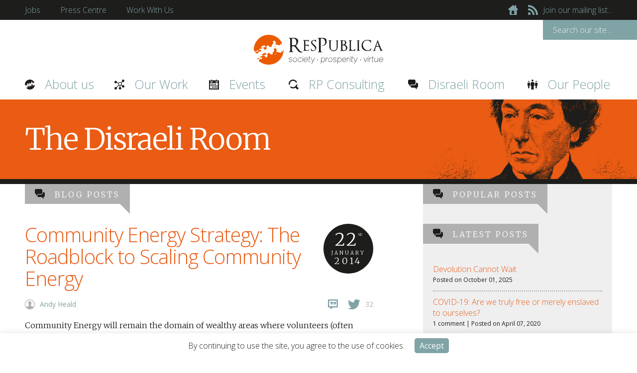

--- FILE ---
content_type: text/html; charset=UTF-8
request_url: https://www.respublica.org.uk/blog-tag/social-impact/
body_size: 18949
content:
<!DOCTYPE html>

<html>

<head>

<meta charset="UTF-8">

<meta name="viewport" content="width=device-width, user-scalable=yes"/>



<!-- START CSS include files -->
<link rel="stylesheet" type="text/css" media="all" href="https://www.respublica.org.uk/wp-content/themes/respublica/style.css" />
<link rel="stylesheet" type="text/css" media="all" href="https://www.respublica.org.uk/wp-content/themes/respublica/css/header.css" />
<link rel="stylesheet" type="text/css" media="all" href="https://www.respublica.org.uk/wp-content/themes/respublica/css/layout.css" />
<link rel="stylesheet" type="text/css" media="all" href="https://www.respublica.org.uk/wp-content/themes/respublica/css/carousels.css" />
<link rel="stylesheet" type="text/css" media="all" href="https://www.respublica.org.uk/wp-content/themes/respublica/css/royalslider.css" />
<link rel="stylesheet" type="text/css" media="all" href="https://www.respublica.org.uk/wp-content/themes/respublica/css/rs-default.css" />
<link rel="stylesheet" type="text/css" media="all" href="https://www.respublica.org.uk/wp-content/themes/respublica/css/titles.css" />
<link rel="stylesheet" type="text/css" media="all" href="https://www.respublica.org.uk/wp-content/themes/respublica/css/tabs.css" />
<link rel="stylesheet" type="text/css" media="all" href="https://www.respublica.org.uk/wp-content/themes/respublica/css/tabs2.css" />
<link rel="stylesheet" type="text/css" media="all" href="https://www.respublica.org.uk/wp-content/themes/respublica/css/footer.css" />
<link rel="stylesheet" type="text/css" media="all" href="https://www.respublica.org.uk/wp-content/themes/respublica/css/events.css" />
<link rel="stylesheet" type="text/css" media="all" href="https://www.respublica.org.uk/wp-content/themes/respublica/css/responsive.css" />
<link href='https://fonts.googleapis.com/css?family=Merriweather:400,300,300italic,400italic,700,700italic' rel='stylesheet' type='text/css'>
<link href='https://fonts.googleapis.com/css?family=Open+Sans:300italic,400italic,600italic,400,300,600' rel='stylesheet' type='text/css'>
<!-- END CSS include files -->

<link rel="pingback" href="https://www.respublica.org.uk/xmlrpc.php" />

	<style>img:is([sizes="auto" i], [sizes^="auto," i]) { contain-intrinsic-size: 3000px 1500px }</style>
	
		<!-- All in One SEO 4.9.3 - aioseo.com -->
		<title>Social impact - ResPublica</title>
	<meta name="robots" content="max-image-preview:large" />
	<link rel="canonical" href="https://www.respublica.org.uk/blog-tag/social-impact/" />
	<meta name="generator" content="All in One SEO (AIOSEO) 4.9.3" />
		<script type="application/ld+json" class="aioseo-schema">
			{"@context":"https:\/\/schema.org","@graph":[{"@type":"BreadcrumbList","@id":"https:\/\/www.respublica.org.uk\/blog-tag\/social-impact\/#breadcrumblist","itemListElement":[{"@type":"ListItem","@id":"https:\/\/www.respublica.org.uk#listItem","position":1,"name":"Home","item":"https:\/\/www.respublica.org.uk","nextItem":{"@type":"ListItem","@id":"https:\/\/www.respublica.org.uk\/blog-tag\/social-impact\/#listItem","name":"Social impact"}},{"@type":"ListItem","@id":"https:\/\/www.respublica.org.uk\/blog-tag\/social-impact\/#listItem","position":2,"name":"Social impact","previousItem":{"@type":"ListItem","@id":"https:\/\/www.respublica.org.uk#listItem","name":"Home"}}]},{"@type":"CollectionPage","@id":"https:\/\/www.respublica.org.uk\/blog-tag\/social-impact\/#collectionpage","url":"https:\/\/www.respublica.org.uk\/blog-tag\/social-impact\/","name":"Social impact - ResPublica","inLanguage":"en-GB","isPartOf":{"@id":"https:\/\/www.respublica.org.uk\/#website"},"breadcrumb":{"@id":"https:\/\/www.respublica.org.uk\/blog-tag\/social-impact\/#breadcrumblist"}},{"@type":"Organization","@id":"https:\/\/www.respublica.org.uk\/#organization","name":"ResPublica","description":"society \u00b7 prosperity \u00b7 virtue","url":"https:\/\/www.respublica.org.uk\/"},{"@type":"WebSite","@id":"https:\/\/www.respublica.org.uk\/#website","url":"https:\/\/www.respublica.org.uk\/","name":"ResPublica","description":"society \u00b7 prosperity \u00b7 virtue","inLanguage":"en-GB","publisher":{"@id":"https:\/\/www.respublica.org.uk\/#organization"}}]}
		</script>
		<!-- All in One SEO -->

<link rel="alternate" type="application/rss+xml" title="ResPublica &raquo; Feed" href="https://www.respublica.org.uk/feed/" />
<link rel="alternate" type="application/rss+xml" title="ResPublica &raquo; Comments Feed" href="https://www.respublica.org.uk/comments/feed/" />
<link rel="alternate" type="text/calendar" title="ResPublica &raquo; iCal Feed" href="https://www.respublica.org.uk/events/?ical=1" />
<script type="text/javascript" id="wpp-js" src="https://www.respublica.org.uk/wp-content/plugins/wordpress-popular-posts/assets/js/wpp.min.js?ver=7.3.6" data-sampling="0" data-sampling-rate="100" data-api-url="https://www.respublica.org.uk/wp-json/wordpress-popular-posts" data-post-id="0" data-token="6b0fee418c" data-lang="0" data-debug="0"></script>
<link rel="alternate" type="application/rss+xml" title="ResPublica &raquo; Social impact Blog Tag Feed" href="https://www.respublica.org.uk/blog-tag/social-impact/feed/" />
		<style>
			.lazyload,
			.lazyloading {
				max-width: 100%;
			}
		</style>
				<!-- This site uses the Google Analytics by MonsterInsights plugin v9.11.1 - Using Analytics tracking - https://www.monsterinsights.com/ -->
							<script src="//www.googletagmanager.com/gtag/js?id=G-B7YJM98SMN"  data-cfasync="false" data-wpfc-render="false" type="text/javascript" async></script>
			<script data-cfasync="false" data-wpfc-render="false" type="text/javascript">
				var mi_version = '9.11.1';
				var mi_track_user = true;
				var mi_no_track_reason = '';
								var MonsterInsightsDefaultLocations = {"page_location":"https:\/\/www.respublica.org.uk\/blog-tag\/social-impact\/"};
								MonsterInsightsDefaultLocations.page_location = window.location.href;
								if ( typeof MonsterInsightsPrivacyGuardFilter === 'function' ) {
					var MonsterInsightsLocations = (typeof MonsterInsightsExcludeQuery === 'object') ? MonsterInsightsPrivacyGuardFilter( MonsterInsightsExcludeQuery ) : MonsterInsightsPrivacyGuardFilter( MonsterInsightsDefaultLocations );
				} else {
					var MonsterInsightsLocations = (typeof MonsterInsightsExcludeQuery === 'object') ? MonsterInsightsExcludeQuery : MonsterInsightsDefaultLocations;
				}

								var disableStrs = [
										'ga-disable-G-B7YJM98SMN',
									];

				/* Function to detect opted out users */
				function __gtagTrackerIsOptedOut() {
					for (var index = 0; index < disableStrs.length; index++) {
						if (document.cookie.indexOf(disableStrs[index] + '=true') > -1) {
							return true;
						}
					}

					return false;
				}

				/* Disable tracking if the opt-out cookie exists. */
				if (__gtagTrackerIsOptedOut()) {
					for (var index = 0; index < disableStrs.length; index++) {
						window[disableStrs[index]] = true;
					}
				}

				/* Opt-out function */
				function __gtagTrackerOptout() {
					for (var index = 0; index < disableStrs.length; index++) {
						document.cookie = disableStrs[index] + '=true; expires=Thu, 31 Dec 2099 23:59:59 UTC; path=/';
						window[disableStrs[index]] = true;
					}
				}

				if ('undefined' === typeof gaOptout) {
					function gaOptout() {
						__gtagTrackerOptout();
					}
				}
								window.dataLayer = window.dataLayer || [];

				window.MonsterInsightsDualTracker = {
					helpers: {},
					trackers: {},
				};
				if (mi_track_user) {
					function __gtagDataLayer() {
						dataLayer.push(arguments);
					}

					function __gtagTracker(type, name, parameters) {
						if (!parameters) {
							parameters = {};
						}

						if (parameters.send_to) {
							__gtagDataLayer.apply(null, arguments);
							return;
						}

						if (type === 'event') {
														parameters.send_to = monsterinsights_frontend.v4_id;
							var hookName = name;
							if (typeof parameters['event_category'] !== 'undefined') {
								hookName = parameters['event_category'] + ':' + name;
							}

							if (typeof MonsterInsightsDualTracker.trackers[hookName] !== 'undefined') {
								MonsterInsightsDualTracker.trackers[hookName](parameters);
							} else {
								__gtagDataLayer('event', name, parameters);
							}
							
						} else {
							__gtagDataLayer.apply(null, arguments);
						}
					}

					__gtagTracker('js', new Date());
					__gtagTracker('set', {
						'developer_id.dZGIzZG': true,
											});
					if ( MonsterInsightsLocations.page_location ) {
						__gtagTracker('set', MonsterInsightsLocations);
					}
										__gtagTracker('config', 'G-B7YJM98SMN', {"forceSSL":"true"} );
										window.gtag = __gtagTracker;										(function () {
						/* https://developers.google.com/analytics/devguides/collection/analyticsjs/ */
						/* ga and __gaTracker compatibility shim. */
						var noopfn = function () {
							return null;
						};
						var newtracker = function () {
							return new Tracker();
						};
						var Tracker = function () {
							return null;
						};
						var p = Tracker.prototype;
						p.get = noopfn;
						p.set = noopfn;
						p.send = function () {
							var args = Array.prototype.slice.call(arguments);
							args.unshift('send');
							__gaTracker.apply(null, args);
						};
						var __gaTracker = function () {
							var len = arguments.length;
							if (len === 0) {
								return;
							}
							var f = arguments[len - 1];
							if (typeof f !== 'object' || f === null || typeof f.hitCallback !== 'function') {
								if ('send' === arguments[0]) {
									var hitConverted, hitObject = false, action;
									if ('event' === arguments[1]) {
										if ('undefined' !== typeof arguments[3]) {
											hitObject = {
												'eventAction': arguments[3],
												'eventCategory': arguments[2],
												'eventLabel': arguments[4],
												'value': arguments[5] ? arguments[5] : 1,
											}
										}
									}
									if ('pageview' === arguments[1]) {
										if ('undefined' !== typeof arguments[2]) {
											hitObject = {
												'eventAction': 'page_view',
												'page_path': arguments[2],
											}
										}
									}
									if (typeof arguments[2] === 'object') {
										hitObject = arguments[2];
									}
									if (typeof arguments[5] === 'object') {
										Object.assign(hitObject, arguments[5]);
									}
									if ('undefined' !== typeof arguments[1].hitType) {
										hitObject = arguments[1];
										if ('pageview' === hitObject.hitType) {
											hitObject.eventAction = 'page_view';
										}
									}
									if (hitObject) {
										action = 'timing' === arguments[1].hitType ? 'timing_complete' : hitObject.eventAction;
										hitConverted = mapArgs(hitObject);
										__gtagTracker('event', action, hitConverted);
									}
								}
								return;
							}

							function mapArgs(args) {
								var arg, hit = {};
								var gaMap = {
									'eventCategory': 'event_category',
									'eventAction': 'event_action',
									'eventLabel': 'event_label',
									'eventValue': 'event_value',
									'nonInteraction': 'non_interaction',
									'timingCategory': 'event_category',
									'timingVar': 'name',
									'timingValue': 'value',
									'timingLabel': 'event_label',
									'page': 'page_path',
									'location': 'page_location',
									'title': 'page_title',
									'referrer' : 'page_referrer',
								};
								for (arg in args) {
																		if (!(!args.hasOwnProperty(arg) || !gaMap.hasOwnProperty(arg))) {
										hit[gaMap[arg]] = args[arg];
									} else {
										hit[arg] = args[arg];
									}
								}
								return hit;
							}

							try {
								f.hitCallback();
							} catch (ex) {
							}
						};
						__gaTracker.create = newtracker;
						__gaTracker.getByName = newtracker;
						__gaTracker.getAll = function () {
							return [];
						};
						__gaTracker.remove = noopfn;
						__gaTracker.loaded = true;
						window['__gaTracker'] = __gaTracker;
					})();
									} else {
										console.log("");
					(function () {
						function __gtagTracker() {
							return null;
						}

						window['__gtagTracker'] = __gtagTracker;
						window['gtag'] = __gtagTracker;
					})();
									}
			</script>
							<!-- / Google Analytics by MonsterInsights -->
		<script type="text/javascript">
/* <![CDATA[ */
window._wpemojiSettings = {"baseUrl":"https:\/\/s.w.org\/images\/core\/emoji\/16.0.1\/72x72\/","ext":".png","svgUrl":"https:\/\/s.w.org\/images\/core\/emoji\/16.0.1\/svg\/","svgExt":".svg","source":{"concatemoji":"https:\/\/www.respublica.org.uk\/wp-includes\/js\/wp-emoji-release.min.js?ver=6.8.3"}};
/*! This file is auto-generated */
!function(s,n){var o,i,e;function c(e){try{var t={supportTests:e,timestamp:(new Date).valueOf()};sessionStorage.setItem(o,JSON.stringify(t))}catch(e){}}function p(e,t,n){e.clearRect(0,0,e.canvas.width,e.canvas.height),e.fillText(t,0,0);var t=new Uint32Array(e.getImageData(0,0,e.canvas.width,e.canvas.height).data),a=(e.clearRect(0,0,e.canvas.width,e.canvas.height),e.fillText(n,0,0),new Uint32Array(e.getImageData(0,0,e.canvas.width,e.canvas.height).data));return t.every(function(e,t){return e===a[t]})}function u(e,t){e.clearRect(0,0,e.canvas.width,e.canvas.height),e.fillText(t,0,0);for(var n=e.getImageData(16,16,1,1),a=0;a<n.data.length;a++)if(0!==n.data[a])return!1;return!0}function f(e,t,n,a){switch(t){case"flag":return n(e,"\ud83c\udff3\ufe0f\u200d\u26a7\ufe0f","\ud83c\udff3\ufe0f\u200b\u26a7\ufe0f")?!1:!n(e,"\ud83c\udde8\ud83c\uddf6","\ud83c\udde8\u200b\ud83c\uddf6")&&!n(e,"\ud83c\udff4\udb40\udc67\udb40\udc62\udb40\udc65\udb40\udc6e\udb40\udc67\udb40\udc7f","\ud83c\udff4\u200b\udb40\udc67\u200b\udb40\udc62\u200b\udb40\udc65\u200b\udb40\udc6e\u200b\udb40\udc67\u200b\udb40\udc7f");case"emoji":return!a(e,"\ud83e\udedf")}return!1}function g(e,t,n,a){var r="undefined"!=typeof WorkerGlobalScope&&self instanceof WorkerGlobalScope?new OffscreenCanvas(300,150):s.createElement("canvas"),o=r.getContext("2d",{willReadFrequently:!0}),i=(o.textBaseline="top",o.font="600 32px Arial",{});return e.forEach(function(e){i[e]=t(o,e,n,a)}),i}function t(e){var t=s.createElement("script");t.src=e,t.defer=!0,s.head.appendChild(t)}"undefined"!=typeof Promise&&(o="wpEmojiSettingsSupports",i=["flag","emoji"],n.supports={everything:!0,everythingExceptFlag:!0},e=new Promise(function(e){s.addEventListener("DOMContentLoaded",e,{once:!0})}),new Promise(function(t){var n=function(){try{var e=JSON.parse(sessionStorage.getItem(o));if("object"==typeof e&&"number"==typeof e.timestamp&&(new Date).valueOf()<e.timestamp+604800&&"object"==typeof e.supportTests)return e.supportTests}catch(e){}return null}();if(!n){if("undefined"!=typeof Worker&&"undefined"!=typeof OffscreenCanvas&&"undefined"!=typeof URL&&URL.createObjectURL&&"undefined"!=typeof Blob)try{var e="postMessage("+g.toString()+"("+[JSON.stringify(i),f.toString(),p.toString(),u.toString()].join(",")+"));",a=new Blob([e],{type:"text/javascript"}),r=new Worker(URL.createObjectURL(a),{name:"wpTestEmojiSupports"});return void(r.onmessage=function(e){c(n=e.data),r.terminate(),t(n)})}catch(e){}c(n=g(i,f,p,u))}t(n)}).then(function(e){for(var t in e)n.supports[t]=e[t],n.supports.everything=n.supports.everything&&n.supports[t],"flag"!==t&&(n.supports.everythingExceptFlag=n.supports.everythingExceptFlag&&n.supports[t]);n.supports.everythingExceptFlag=n.supports.everythingExceptFlag&&!n.supports.flag,n.DOMReady=!1,n.readyCallback=function(){n.DOMReady=!0}}).then(function(){return e}).then(function(){var e;n.supports.everything||(n.readyCallback(),(e=n.source||{}).concatemoji?t(e.concatemoji):e.wpemoji&&e.twemoji&&(t(e.twemoji),t(e.wpemoji)))}))}((window,document),window._wpemojiSettings);
/* ]]> */
</script>
<style id='wp-emoji-styles-inline-css' type='text/css'>

	img.wp-smiley, img.emoji {
		display: inline !important;
		border: none !important;
		box-shadow: none !important;
		height: 1em !important;
		width: 1em !important;
		margin: 0 0.07em !important;
		vertical-align: -0.1em !important;
		background: none !important;
		padding: 0 !important;
	}
</style>
<link rel='stylesheet' id='wp-block-library-css' href='https://www.respublica.org.uk/wp-includes/css/dist/block-library/style.min.css?ver=6.8.3' type='text/css' media='all' />
<style id='classic-theme-styles-inline-css' type='text/css'>
/*! This file is auto-generated */
.wp-block-button__link{color:#fff;background-color:#32373c;border-radius:9999px;box-shadow:none;text-decoration:none;padding:calc(.667em + 2px) calc(1.333em + 2px);font-size:1.125em}.wp-block-file__button{background:#32373c;color:#fff;text-decoration:none}
</style>
<link rel='stylesheet' id='aioseo/css/src/vue/standalone/blocks/table-of-contents/global.scss-css' href='https://www.respublica.org.uk/wp-content/plugins/all-in-one-seo-pack/dist/Lite/assets/css/table-of-contents/global.e90f6d47.css?ver=4.9.3' type='text/css' media='all' />
<style id='global-styles-inline-css' type='text/css'>
:root{--wp--preset--aspect-ratio--square: 1;--wp--preset--aspect-ratio--4-3: 4/3;--wp--preset--aspect-ratio--3-4: 3/4;--wp--preset--aspect-ratio--3-2: 3/2;--wp--preset--aspect-ratio--2-3: 2/3;--wp--preset--aspect-ratio--16-9: 16/9;--wp--preset--aspect-ratio--9-16: 9/16;--wp--preset--color--black: #000000;--wp--preset--color--cyan-bluish-gray: #abb8c3;--wp--preset--color--white: #ffffff;--wp--preset--color--pale-pink: #f78da7;--wp--preset--color--vivid-red: #cf2e2e;--wp--preset--color--luminous-vivid-orange: #ff6900;--wp--preset--color--luminous-vivid-amber: #fcb900;--wp--preset--color--light-green-cyan: #7bdcb5;--wp--preset--color--vivid-green-cyan: #00d084;--wp--preset--color--pale-cyan-blue: #8ed1fc;--wp--preset--color--vivid-cyan-blue: #0693e3;--wp--preset--color--vivid-purple: #9b51e0;--wp--preset--gradient--vivid-cyan-blue-to-vivid-purple: linear-gradient(135deg,rgba(6,147,227,1) 0%,rgb(155,81,224) 100%);--wp--preset--gradient--light-green-cyan-to-vivid-green-cyan: linear-gradient(135deg,rgb(122,220,180) 0%,rgb(0,208,130) 100%);--wp--preset--gradient--luminous-vivid-amber-to-luminous-vivid-orange: linear-gradient(135deg,rgba(252,185,0,1) 0%,rgba(255,105,0,1) 100%);--wp--preset--gradient--luminous-vivid-orange-to-vivid-red: linear-gradient(135deg,rgba(255,105,0,1) 0%,rgb(207,46,46) 100%);--wp--preset--gradient--very-light-gray-to-cyan-bluish-gray: linear-gradient(135deg,rgb(238,238,238) 0%,rgb(169,184,195) 100%);--wp--preset--gradient--cool-to-warm-spectrum: linear-gradient(135deg,rgb(74,234,220) 0%,rgb(151,120,209) 20%,rgb(207,42,186) 40%,rgb(238,44,130) 60%,rgb(251,105,98) 80%,rgb(254,248,76) 100%);--wp--preset--gradient--blush-light-purple: linear-gradient(135deg,rgb(255,206,236) 0%,rgb(152,150,240) 100%);--wp--preset--gradient--blush-bordeaux: linear-gradient(135deg,rgb(254,205,165) 0%,rgb(254,45,45) 50%,rgb(107,0,62) 100%);--wp--preset--gradient--luminous-dusk: linear-gradient(135deg,rgb(255,203,112) 0%,rgb(199,81,192) 50%,rgb(65,88,208) 100%);--wp--preset--gradient--pale-ocean: linear-gradient(135deg,rgb(255,245,203) 0%,rgb(182,227,212) 50%,rgb(51,167,181) 100%);--wp--preset--gradient--electric-grass: linear-gradient(135deg,rgb(202,248,128) 0%,rgb(113,206,126) 100%);--wp--preset--gradient--midnight: linear-gradient(135deg,rgb(2,3,129) 0%,rgb(40,116,252) 100%);--wp--preset--font-size--small: 13px;--wp--preset--font-size--medium: 20px;--wp--preset--font-size--large: 36px;--wp--preset--font-size--x-large: 42px;--wp--preset--spacing--20: 0.44rem;--wp--preset--spacing--30: 0.67rem;--wp--preset--spacing--40: 1rem;--wp--preset--spacing--50: 1.5rem;--wp--preset--spacing--60: 2.25rem;--wp--preset--spacing--70: 3.38rem;--wp--preset--spacing--80: 5.06rem;--wp--preset--shadow--natural: 6px 6px 9px rgba(0, 0, 0, 0.2);--wp--preset--shadow--deep: 12px 12px 50px rgba(0, 0, 0, 0.4);--wp--preset--shadow--sharp: 6px 6px 0px rgba(0, 0, 0, 0.2);--wp--preset--shadow--outlined: 6px 6px 0px -3px rgba(255, 255, 255, 1), 6px 6px rgba(0, 0, 0, 1);--wp--preset--shadow--crisp: 6px 6px 0px rgba(0, 0, 0, 1);}:where(.is-layout-flex){gap: 0.5em;}:where(.is-layout-grid){gap: 0.5em;}body .is-layout-flex{display: flex;}.is-layout-flex{flex-wrap: wrap;align-items: center;}.is-layout-flex > :is(*, div){margin: 0;}body .is-layout-grid{display: grid;}.is-layout-grid > :is(*, div){margin: 0;}:where(.wp-block-columns.is-layout-flex){gap: 2em;}:where(.wp-block-columns.is-layout-grid){gap: 2em;}:where(.wp-block-post-template.is-layout-flex){gap: 1.25em;}:where(.wp-block-post-template.is-layout-grid){gap: 1.25em;}.has-black-color{color: var(--wp--preset--color--black) !important;}.has-cyan-bluish-gray-color{color: var(--wp--preset--color--cyan-bluish-gray) !important;}.has-white-color{color: var(--wp--preset--color--white) !important;}.has-pale-pink-color{color: var(--wp--preset--color--pale-pink) !important;}.has-vivid-red-color{color: var(--wp--preset--color--vivid-red) !important;}.has-luminous-vivid-orange-color{color: var(--wp--preset--color--luminous-vivid-orange) !important;}.has-luminous-vivid-amber-color{color: var(--wp--preset--color--luminous-vivid-amber) !important;}.has-light-green-cyan-color{color: var(--wp--preset--color--light-green-cyan) !important;}.has-vivid-green-cyan-color{color: var(--wp--preset--color--vivid-green-cyan) !important;}.has-pale-cyan-blue-color{color: var(--wp--preset--color--pale-cyan-blue) !important;}.has-vivid-cyan-blue-color{color: var(--wp--preset--color--vivid-cyan-blue) !important;}.has-vivid-purple-color{color: var(--wp--preset--color--vivid-purple) !important;}.has-black-background-color{background-color: var(--wp--preset--color--black) !important;}.has-cyan-bluish-gray-background-color{background-color: var(--wp--preset--color--cyan-bluish-gray) !important;}.has-white-background-color{background-color: var(--wp--preset--color--white) !important;}.has-pale-pink-background-color{background-color: var(--wp--preset--color--pale-pink) !important;}.has-vivid-red-background-color{background-color: var(--wp--preset--color--vivid-red) !important;}.has-luminous-vivid-orange-background-color{background-color: var(--wp--preset--color--luminous-vivid-orange) !important;}.has-luminous-vivid-amber-background-color{background-color: var(--wp--preset--color--luminous-vivid-amber) !important;}.has-light-green-cyan-background-color{background-color: var(--wp--preset--color--light-green-cyan) !important;}.has-vivid-green-cyan-background-color{background-color: var(--wp--preset--color--vivid-green-cyan) !important;}.has-pale-cyan-blue-background-color{background-color: var(--wp--preset--color--pale-cyan-blue) !important;}.has-vivid-cyan-blue-background-color{background-color: var(--wp--preset--color--vivid-cyan-blue) !important;}.has-vivid-purple-background-color{background-color: var(--wp--preset--color--vivid-purple) !important;}.has-black-border-color{border-color: var(--wp--preset--color--black) !important;}.has-cyan-bluish-gray-border-color{border-color: var(--wp--preset--color--cyan-bluish-gray) !important;}.has-white-border-color{border-color: var(--wp--preset--color--white) !important;}.has-pale-pink-border-color{border-color: var(--wp--preset--color--pale-pink) !important;}.has-vivid-red-border-color{border-color: var(--wp--preset--color--vivid-red) !important;}.has-luminous-vivid-orange-border-color{border-color: var(--wp--preset--color--luminous-vivid-orange) !important;}.has-luminous-vivid-amber-border-color{border-color: var(--wp--preset--color--luminous-vivid-amber) !important;}.has-light-green-cyan-border-color{border-color: var(--wp--preset--color--light-green-cyan) !important;}.has-vivid-green-cyan-border-color{border-color: var(--wp--preset--color--vivid-green-cyan) !important;}.has-pale-cyan-blue-border-color{border-color: var(--wp--preset--color--pale-cyan-blue) !important;}.has-vivid-cyan-blue-border-color{border-color: var(--wp--preset--color--vivid-cyan-blue) !important;}.has-vivid-purple-border-color{border-color: var(--wp--preset--color--vivid-purple) !important;}.has-vivid-cyan-blue-to-vivid-purple-gradient-background{background: var(--wp--preset--gradient--vivid-cyan-blue-to-vivid-purple) !important;}.has-light-green-cyan-to-vivid-green-cyan-gradient-background{background: var(--wp--preset--gradient--light-green-cyan-to-vivid-green-cyan) !important;}.has-luminous-vivid-amber-to-luminous-vivid-orange-gradient-background{background: var(--wp--preset--gradient--luminous-vivid-amber-to-luminous-vivid-orange) !important;}.has-luminous-vivid-orange-to-vivid-red-gradient-background{background: var(--wp--preset--gradient--luminous-vivid-orange-to-vivid-red) !important;}.has-very-light-gray-to-cyan-bluish-gray-gradient-background{background: var(--wp--preset--gradient--very-light-gray-to-cyan-bluish-gray) !important;}.has-cool-to-warm-spectrum-gradient-background{background: var(--wp--preset--gradient--cool-to-warm-spectrum) !important;}.has-blush-light-purple-gradient-background{background: var(--wp--preset--gradient--blush-light-purple) !important;}.has-blush-bordeaux-gradient-background{background: var(--wp--preset--gradient--blush-bordeaux) !important;}.has-luminous-dusk-gradient-background{background: var(--wp--preset--gradient--luminous-dusk) !important;}.has-pale-ocean-gradient-background{background: var(--wp--preset--gradient--pale-ocean) !important;}.has-electric-grass-gradient-background{background: var(--wp--preset--gradient--electric-grass) !important;}.has-midnight-gradient-background{background: var(--wp--preset--gradient--midnight) !important;}.has-small-font-size{font-size: var(--wp--preset--font-size--small) !important;}.has-medium-font-size{font-size: var(--wp--preset--font-size--medium) !important;}.has-large-font-size{font-size: var(--wp--preset--font-size--large) !important;}.has-x-large-font-size{font-size: var(--wp--preset--font-size--x-large) !important;}
:where(.wp-block-post-template.is-layout-flex){gap: 1.25em;}:where(.wp-block-post-template.is-layout-grid){gap: 1.25em;}
:where(.wp-block-columns.is-layout-flex){gap: 2em;}:where(.wp-block-columns.is-layout-grid){gap: 2em;}
:root :where(.wp-block-pullquote){font-size: 1.5em;line-height: 1.6;}
</style>
<link rel='stylesheet' id='cptch_stylesheet-css' href='https://www.respublica.org.uk/wp-content/plugins/captcha/css/front_end_style.css?ver=4.4.5' type='text/css' media='all' />
<link rel='stylesheet' id='dashicons-css' href='https://www.respublica.org.uk/wp-includes/css/dashicons.min.css?ver=6.8.3' type='text/css' media='all' />
<link rel='stylesheet' id='cptch_desktop_style-css' href='https://www.respublica.org.uk/wp-content/plugins/captcha/css/desktop_style.css?ver=4.4.5' type='text/css' media='all' />
<link rel='stylesheet' id='contact-form-7-css' href='https://www.respublica.org.uk/wp-content/plugins/contact-form-7/includes/css/styles.css?ver=6.1.4' type='text/css' media='all' />
<link rel='stylesheet' id='cookie-law-info-css' href='https://www.respublica.org.uk/wp-content/plugins/cookie-law-info/legacy/public/css/cookie-law-info-public.css?ver=3.3.9.1' type='text/css' media='all' />
<link rel='stylesheet' id='cookie-law-info-gdpr-css' href='https://www.respublica.org.uk/wp-content/plugins/cookie-law-info/legacy/public/css/cookie-law-info-gdpr.css?ver=3.3.9.1' type='text/css' media='all' />
<link rel='stylesheet' id='db_twitter_feed-default-css' href='https://www.respublica.org.uk/wp-content/plugins/devbuddy-twitter-feed/assets/feed.css?ver=2.2' type='text/css' media='all' />
<link rel='stylesheet' id='wpmenucart-css' href='https://www.respublica.org.uk/wp-content/plugins/woocommerce-menu-bar-cart/assets/css/wpmenucart-main.min.css?ver=2.14.12' type='text/css' media='all' />
<link rel='stylesheet' id='woocommerce-layout-css' href='https://www.respublica.org.uk/wp-content/plugins/woocommerce/assets/css/woocommerce-layout.css?ver=10.4.3' type='text/css' media='all' />
<link rel='stylesheet' id='woocommerce-smallscreen-css' href='https://www.respublica.org.uk/wp-content/plugins/woocommerce/assets/css/woocommerce-smallscreen.css?ver=10.4.3' type='text/css' media='only screen and (max-width: 768px)' />
<link rel='stylesheet' id='woocommerce-general-css' href='https://www.respublica.org.uk/wp-content/plugins/woocommerce/assets/css/woocommerce.css?ver=10.4.3' type='text/css' media='all' />
<style id='woocommerce-inline-inline-css' type='text/css'>
.woocommerce form .form-row .required { visibility: visible; }
</style>
<link rel='stylesheet' id='wpsimpleanchorslinks_styles-css' href='https://www.respublica.org.uk/wp-content/plugins/wp-simple-anchors-links/css/styles.css?ver=1.0.0' type='text/css' media='screen' />
<link rel='stylesheet' id='cff-css' href='https://www.respublica.org.uk/wp-content/plugins/custom-facebook-feed/assets/css/cff-style.min.css?ver=4.3.4' type='text/css' media='all' />
<link rel='stylesheet' id='sb-font-awesome-css' href='https://www.respublica.org.uk/wp-content/plugins/custom-facebook-feed/assets/css/font-awesome.min.css?ver=4.7.0' type='text/css' media='all' />
<link rel='stylesheet' id='wordpress-popular-posts-css-css' href='https://www.respublica.org.uk/wp-content/plugins/wordpress-popular-posts/assets/css/wpp.css?ver=7.3.6' type='text/css' media='all' />
<link rel='stylesheet' id='lightboxStyle-css' href='https://www.respublica.org.uk/wp-content/plugins/lightbox-plus/css/shadowed/colorbox.min.css?ver=2.7.2' type='text/css' media='screen' />
<script type="text/javascript" src="https://www.respublica.org.uk/wp-content/plugins/google-analytics-for-wordpress/assets/js/frontend-gtag.min.js?ver=9.11.1" id="monsterinsights-frontend-script-js" async="async" data-wp-strategy="async"></script>
<script data-cfasync="false" data-wpfc-render="false" type="text/javascript" id='monsterinsights-frontend-script-js-extra'>/* <![CDATA[ */
var monsterinsights_frontend = {"js_events_tracking":"true","download_extensions":"doc,pdf,ppt,zip,xls,docx,pptx,xlsx","inbound_paths":"[]","home_url":"https:\/\/www.respublica.org.uk","hash_tracking":"false","v4_id":"G-B7YJM98SMN"};/* ]]> */
</script>
<script type="text/javascript" src="https://www.respublica.org.uk/wp-includes/js/jquery/jquery.min.js?ver=3.7.1" id="jquery-core-js"></script>
<script type="text/javascript" src="https://www.respublica.org.uk/wp-includes/js/jquery/jquery-migrate.min.js?ver=3.4.1" id="jquery-migrate-js"></script>
<script type="text/javascript" id="cookie-law-info-js-extra">
/* <![CDATA[ */
var Cli_Data = {"nn_cookie_ids":[],"cookielist":[],"non_necessary_cookies":[],"ccpaEnabled":"","ccpaRegionBased":"","ccpaBarEnabled":"","strictlyEnabled":["necessary","obligatoire"],"ccpaType":"gdpr","js_blocking":"","custom_integration":"","triggerDomRefresh":"","secure_cookies":""};
var cli_cookiebar_settings = {"animate_speed_hide":"500","animate_speed_show":"500","background":"#fff","border":"#1d1d1b","border_on":"","button_1_button_colour":"#80a3a5","button_1_button_hover":"#668284","button_1_link_colour":"#fff","button_1_as_button":"1","button_1_new_win":"","button_2_button_colour":"#333","button_2_button_hover":"#292929","button_2_link_colour":"#444","button_2_as_button":"","button_2_hidebar":"","button_3_button_colour":"#000","button_3_button_hover":"#000000","button_3_link_colour":"#fff","button_3_as_button":"1","button_3_new_win":"","button_4_button_colour":"#000","button_4_button_hover":"#000000","button_4_link_colour":"#fff","button_4_as_button":"1","button_7_button_colour":"#61a229","button_7_button_hover":"#4e8221","button_7_link_colour":"#fff","button_7_as_button":"1","button_7_new_win":"","font_family":"inherit","header_fix":"","notify_animate_hide":"1","notify_animate_show":"","notify_div_id":"#cookie-law-info-bar","notify_position_horizontal":"right","notify_position_vertical":"bottom","scroll_close":"","scroll_close_reload":"","accept_close_reload":"","reject_close_reload":"","showagain_tab":"","showagain_background":"#fff","showagain_border":"#000","showagain_div_id":"#cookie-law-info-again","showagain_x_position":"100px","text":"#1d1d1b","show_once_yn":"","show_once":"10000","logging_on":"","as_popup":"","popup_overlay":"1","bar_heading_text":"","cookie_bar_as":"banner","popup_showagain_position":"bottom-right","widget_position":"left"};
var log_object = {"ajax_url":"https:\/\/www.respublica.org.uk\/wp-admin\/admin-ajax.php"};
/* ]]> */
</script>
<script type="text/javascript" src="https://www.respublica.org.uk/wp-content/plugins/cookie-law-info/legacy/public/js/cookie-law-info-public.js?ver=3.3.9.1" id="cookie-law-info-js"></script>
<script type="text/javascript" src="https://www.respublica.org.uk/wp-content/plugins/woocommerce/assets/js/jquery-blockui/jquery.blockUI.min.js?ver=2.7.0-wc.10.4.3" id="wc-jquery-blockui-js" defer="defer" data-wp-strategy="defer"></script>
<script type="text/javascript" src="https://www.respublica.org.uk/wp-content/plugins/woocommerce/assets/js/js-cookie/js.cookie.min.js?ver=2.1.4-wc.10.4.3" id="wc-js-cookie-js" defer="defer" data-wp-strategy="defer"></script>
<script type="text/javascript" id="woocommerce-js-extra">
/* <![CDATA[ */
var woocommerce_params = {"ajax_url":"\/wp-admin\/admin-ajax.php","wc_ajax_url":"\/?wc-ajax=%%endpoint%%","i18n_password_show":"Show password","i18n_password_hide":"Hide password"};
/* ]]> */
</script>
<script type="text/javascript" src="https://www.respublica.org.uk/wp-content/plugins/woocommerce/assets/js/frontend/woocommerce.min.js?ver=10.4.3" id="woocommerce-js" defer="defer" data-wp-strategy="defer"></script>
<script type="text/javascript" src="https://www.respublica.org.uk/wp-content/plugins/wp-images-lazy-loading/js/jquery.lazyload.min.js?ver=1.9.3" id="jquery_lazy_load-js"></script>
<link rel="https://api.w.org/" href="https://www.respublica.org.uk/wp-json/" /><link rel="EditURI" type="application/rsd+xml" title="RSD" href="https://www.respublica.org.uk/xmlrpc.php?rsd" />
<script type="text/javascript">
	window._se_plugin_version = '8.1.9';
</script>
<style type='text/css'>
img.lazy { display: none; }
</style>

<!-- WP Simple Anchors Links 1.0.0 by Kilukru Media (www.kilukrumedia.com)-->
<!-- /WP Simple Anchors Links -->
<meta name="tec-api-version" content="v1"><meta name="tec-api-origin" content="https://www.respublica.org.uk"><link rel="alternate" href="https://www.respublica.org.uk/wp-json/tribe/events/v1/" />            <style id="wpp-loading-animation-styles">@-webkit-keyframes bgslide{from{background-position-x:0}to{background-position-x:-200%}}@keyframes bgslide{from{background-position-x:0}to{background-position-x:-200%}}.wpp-widget-block-placeholder,.wpp-shortcode-placeholder{margin:0 auto;width:60px;height:3px;background:#dd3737;background:linear-gradient(90deg,#dd3737 0%,#571313 10%,#dd3737 100%);background-size:200% auto;border-radius:3px;-webkit-animation:bgslide 1s infinite linear;animation:bgslide 1s infinite linear}</style>
            		<script>
			document.documentElement.className = document.documentElement.className.replace('no-js', 'js');
		</script>
				<style>
			.no-js img.lazyload {
				display: none;
			}

			figure.wp-block-image img.lazyloading {
				min-width: 150px;
			}

			.lazyload,
			.lazyloading {
				--smush-placeholder-width: 100px;
				--smush-placeholder-aspect-ratio: 1/1;
				width: var(--smush-image-width, var(--smush-placeholder-width)) !important;
				aspect-ratio: var(--smush-image-aspect-ratio, var(--smush-placeholder-aspect-ratio)) !important;
			}

						.lazyload, .lazyloading {
				opacity: 0;
			}

			.lazyloaded {
				opacity: 1;
				transition: opacity 400ms;
				transition-delay: 0ms;
			}

					</style>
		<style>.mc4wp-checkbox-wp-registration-form{clear:both;width:auto;display:block;position:static}.mc4wp-checkbox-wp-registration-form input{float:none;vertical-align:middle;-webkit-appearance:checkbox;width:auto;max-width:21px;margin:0 6px 0 0;padding:0;position:static;display:inline-block!important}.mc4wp-checkbox-wp-registration-form label{float:none;cursor:pointer;width:auto;margin:0 0 16px;display:block;position:static}</style>	<noscript><style>.woocommerce-product-gallery{ opacity: 1 !important; }</style></noscript>
	
</head>

<body ontouchstart="" onmouseover="" class="archive tax-blog-tag term-social-impact term-112 wp-theme-respublica theme-respublica woocommerce-no-js tribe-no-js">


<!-- START -->
<div id="wrapper" class="clearfix">

	<!-- START header -->
	<div class="header_wrapper">
    <div style="display: none;">
		
        <div class="mailing_wrapper" style="display: none;">
        	<div class="content clearfix">
                <a href="" class="mailing" title="Close">x</a>
                <h2 class="white">Join <em>our</em> Mailing List</h2>
                <p>Subscribe to our mailing list to receive regular email updates of ResPublica's work, upcoming events and recent blogs from the Disraeli Room.</p>
                
<div class="wpcf7 no-js" id="wpcf7-f4-o1" lang="en-US" dir="ltr" data-wpcf7-id="4">
<div class="screen-reader-response"><p role="status" aria-live="polite" aria-atomic="true"></p> <ul></ul></div>
<form action="/blog-tag/social-impact/#wpcf7-f4-o1" method="post" class="wpcf7-form init" aria-label="Contact form" novalidate="novalidate" data-status="init">
<fieldset class="hidden-fields-container"><input type="hidden" name="_wpcf7" value="4" /><input type="hidden" name="_wpcf7_version" value="6.1.4" /><input type="hidden" name="_wpcf7_locale" value="en_US" /><input type="hidden" name="_wpcf7_unit_tag" value="wpcf7-f4-o1" /><input type="hidden" name="_wpcf7_container_post" value="0" /><input type="hidden" name="_wpcf7_posted_data_hash" value="" /><input type="hidden" name="_wpcf7dtx_version" value="5.0.4" />
</fieldset>
<p><span class="wpcf7-form-control-wrap" data-name="title"><input size="40" maxlength="400" class="wpcf7-form-control wpcf7-text field small" aria-invalid="false" placeholder="Title" value="" type="text" name="title" /></span><span class="wpcf7-form-control-wrap" data-name="mc4wp-FNAME"><input size="40" maxlength="400" class="wpcf7-form-control wpcf7-text wpcf7-validates-as-required field" aria-required="true" aria-invalid="false" placeholder="First Name*" value="" type="text" name="mc4wp-FNAME" /></span><span class="wpcf7-form-control-wrap" data-name="mc4wp-LNAME"><input size="40" maxlength="400" class="wpcf7-form-control wpcf7-text wpcf7-validates-as-required field" aria-required="true" aria-invalid="false" placeholder="Last Name*" value="" type="text" name="mc4wp-LNAME" /></span><span class="wpcf7-form-control-wrap" data-name="mc4wp-MMERGE4"><input size="40" maxlength="400" class="wpcf7-form-control wpcf7-text field" aria-invalid="false" placeholder="Organisation" value="" type="text" name="mc4wp-MMERGE4" /></span><span class="wpcf7-form-control-wrap" data-name="mc4wp-EMAIL"><input size="40" maxlength="400" class="wpcf7-form-control wpcf7-email wpcf7-validates-as-required wpcf7-text wpcf7-validates-as-email field large" aria-required="true" aria-invalid="false" placeholder="Email Address*" value="" type="email" name="mc4wp-EMAIL" /></span><!-- Mailchimp for WordPress v4.10.9 - https://www.mc4wp.com/ --><input type="hidden" name="_mc4wp_subscribe_contact-form-7" value="0" /><span class="mc4wp-checkbox mc4wp-checkbox-contact-form-7 "><label><input type="checkbox" name="_mc4wp_subscribe_contact-form-7" value="1" checked="checked"><span>Sign me up for the newsletter!</span></label></span><!-- / Mailchimp for WordPress --><input class="wpcf7-form-control wpcf7-submit has-spinner btn" type="submit" value="Submit" />
</p><div class="wpcf7-response-output" aria-hidden="true"></div>
</form>
</div>
            </div>
        </div>
	</div>
        <!-- START top -->
		<div id="top_wrapper" class="bkg_black">
    
    		<div id="top">
            	<ul class="top_nav">
        			<li>Menu 
						<ul id="menu-top" class="menu"><li id="menu-item-824" class="menu-item menu-item-type-jobs menu-item-object-cpt-archive menu-item-824"><a href="https://www.respublica.org.uk/jobs/">Jobs</a></li>
<li id="menu-item-598" class="menu-item menu-item-type-press-centre menu-item-object-cpt-archive menu-item-598"><a href="https://www.respublica.org.uk/press-centre/">Press Centre</a></li>
<li id="menu-item-4204" class="menu-item menu-item-type-post_type menu-item-object-page menu-item-4204"><a href="https://www.respublica.org.uk/work-with-us/">Work With Us</a></li>
</ul>                    </li>
                </ul>
        	
            	<ul class="top_nav_symbols">
                    <form class="search_wrapper" method="get" action="https://www.respublica.org.uk/">
                    	<input type="text" class="field" placeholder="Search our site..." autofocus name="s" id="s">
                    </form>
                    <li class="home"><a href="https://www.respublica.org.uk" title="Home">Home</a></li>

                    <li class="searchbtn"><a href="" title="Search">Search</a></li>
                    <li class="rss"><a href="https://www.respublica.org.uk/feed/" title="RSS Feeds">RSS Feeds</a></li>
                    <li class=""><a href="https://mailchi.mp/0afb5b02369a/subscribe" title="Join our malling list...">Join our mailing list...</a></li>
                </ul>
            
            </div>
    
    	</div>
        <!-- END top -->

		<div class="main_nav_wrapper">

			<h1><a href="https://www.respublica.org.uk">
            
                        <img data-src="https://www.respublica.org.uk/wp-content/themes/respublica/imgs/content/respublica_logo_hi_res.png" alt="Social impact - ResPublica" title="Social impact - ResPublica" src="[data-uri]" class="lazyload" style="--smush-placeholder-width: 1040px; --smush-placeholder-aspect-ratio: 1040/240;" />
                        
            </a></h1>
            
            <!-- START main nav -->
            <ul id="main_nav">
                <li>Menu 
					<ul id="menu-main" class="menu"><li id="menu-item-795" class="work menu-item menu-item-type-post_type menu-item-object-page menu-item-795"><a href="https://www.respublica.org.uk/about-us/">About us</a></li>
<li id="menu-item-2522" class="research menu-item menu-item-type-our-work menu-item-object-cpt-archive menu-item-2522"><a href="https://www.respublica.org.uk/our-work/">Our Work</a></li>
<li id="menu-item-599" class="events menu-item menu-item-type-custom menu-item-object-custom menu-item-599"><a href="http://www.respublica.org.uk/events/">Events</a></li>
<li id="menu-item-4620" class="rp menu-item menu-item-type-post_type menu-item-object-page menu-item-4620"><a href="https://www.respublica.org.uk/rp-consulting/">RP Consulting</a></li>
<li id="menu-item-378" class="disraeli menu-item menu-item-type-disraeli-room menu-item-object-cpt-archive menu-item-378"><a href="https://www.respublica.org.uk/disraeli-room/">Disraeli Room</a></li>
<li id="menu-item-249" class="people menu-item menu-item-type-our-people menu-item-object-cpt-archive menu-item-249"><a href="https://www.respublica.org.uk/our-people/">Our People</a></li>
</ul>                </li>
            </ul>
            <!-- END main nav -->

		</div>

	</div>
	<!-- END the header -->

	<!-- START title -->
	<div id="intro_wrapper_blog" class="bkg_red clearfix">
    	<div class="content clearfix">
        	<div class="col12">
            	<h1 class="white">The Disraeli Room</h1>
            </div>
        </div>
        <img data-src="https://www.respublica.org.uk/wp-content/themes/respublica/imgs/content/intro_disraeli.png" alt="The Disraeli Room" src="[data-uri]" class="lazyload" style="--smush-placeholder-width: 1240px; --smush-placeholder-aspect-ratio: 1240/1000;" />
    </div>
    <!-- END title -->

    <!-- START latest posts -->
    <div class="content_wrapper clearfix">
    	<div class="title_bubble blue_bubble">
	       	<h4 class="blog">Blog Posts</h4>
        </div>
    	<div class="content bkg_sidebar_l_grey clearfix">
        	<div class="col9 wide">
            	<ul class="blog_archive">
                	
					                    
                	<li>
                        <h2 class="red sans"><a href="https://www.respublica.org.uk/disraeli-room-post/2014/01/22/community-energy-strategy-roadblock-scaling-community-energy/">Community Energy Strategy: The Roadblock to Scaling Community Energy</a></h2>
                        <h4 class="blog_date"><span class="day">22<sup>nd</sup></span> <span class="month">January</span> <span class="year">2014</span></h4>
                        
                        <div class="author_comment_blog_wrapper">
                            <ul class="grey blog_authors">
                                                                                                                                <li><a href="https://www.respublica.org.uk/our-people/contributors/andy-heald/">Andy Heald</a></li>
                                                                                                                            </ul>
                            <ul class="sharing"><li class="comments"><a href="https://www.respublica.org.uk/disraeli-room-post/2014/01/22/community-energy-strategy-roadblock-scaling-community-energy/#respond"></a></li><li class="share"><aside class="mashsb-container mashsb-main "><div class="mashsb-box"><div class="mashsb-count mash-large" style="float:left"><div class="counts mashsbcount">32</div><span class="mashsb-sharetext">SHARES</span></div><div class="mashsb-buttons"><a class="mashicon-facebook mash-large mashsb-noshadow" href="https://www.facebook.com/sharer.php?u=https%3A%2F%2Fwww.respublica.org.uk%2Fdisraeli-room-post%2F2014%2F01%2F22%2Fcommunity-energy-strategy-roadblock-scaling-community-energy%2F" target="_top" rel="nofollow"><span class="icon"></span><span class="text">Facebook</span></a><a class="mashicon-twitter mash-large mashsb-noshadow" href="https://twitter.com/intent/tweet?text=Social%20impact&amp;url=https://www.respublica.org.uk/?p=1354&amp;via=res_publica" target="_top" rel="nofollow"><span class="icon"></span><span class="text">Twitter</span></a><div class="onoffswitch2 mash-large mashsb-noshadow" style="display:none"></div></div>
            </div>
                <div style="clear:both"></div><div class="mashsb-toggle-container"></div></aside>
            <!-- Share buttons by mashshare.net - Version: 4.0.47--></li></ul>
                        </div>
                        <p>Community Energy will remain the domain of wealthy areas where volunteers (often professionals and retired) muster up the enthusiasm, knowledge and community spirit to deploy and finance a low carbon technology, for the benefit of the community.</p>
                        <p class="tags grey"><a href="https://www.respublica.org.uk/blog-tag/community-energy/" rel="tag">Community energy</a> + <a href="https://www.respublica.org.uk/blog-tag/community-finance/" rel="tag">Community finance</a> + <a href="https://www.respublica.org.uk/blog-tag/energy/" rel="tag">Energy</a> + <a href="https://www.respublica.org.uk/blog-tag/social-impact/" rel="tag">Social impact</a> + <a href="https://www.respublica.org.uk/blog-tag/solar-pv/" rel="tag">Solar PV</a></p>                    </li>
					                </ul>
            
                        </div>
            
             <!-- START sidebar -->
                        <div class="col5 sidebar bkg_light_grey">
            	
                <div class="title_bubble sidebar grey_bubble"><h4 class="blog">Popular Posts</h4></div>
            	
<aside id="wpp-3" class="widget red popular-posts">

</aside>
            	                
            	<div class="title_bubble float grey_bubble"><h4 class="blog">Latest Posts</h4></div>
                <ul class="post-categories latest red">
                 
                    <li><a href="https://www.respublica.org.uk/disraeli-room-post/2025/10/01/devolution-cannot-wait/">Devolution Cannot Wait</a> <span>Posted on October 01, 2025</span></li>   
				 
                    <li><a href="https://www.respublica.org.uk/disraeli-room-post/2020/04/07/covid-19-are-we-truly-free-or-merely-enslaved-to-ourselves/">COVID-19: Are we truly free or merely enslaved to ourselves?</a> <span>1 comment | Posted on April 07, 2020</span></li>   
				 
                    <li><a href="https://www.respublica.org.uk/disraeli-room-post/2019/11/25/airtight-on-asbestos/">Airtight on Asbestos &#8211; A campaign to save our future</a> <span>3 comments | Posted on November 25, 2019</span></li>   
				 
                    <li><a href="https://www.respublica.org.uk/disraeli-room-post/2019/09/20/rationality-regionality-a-more-effective-way-to-dealing-with-climate-change/">Rationality &#038; Regionality: A more effective way to dealing with climate change | by Hamza King</a> <span>Posted on September 20, 2019</span></li>   
				 
                    <li><a href="https://www.respublica.org.uk/disraeli-room-post/2019/08/28/what-are-the-implications-of-proroguing-parliament/">What are the Implications of proroguing Parliament?</a> <span>Posted on August 28, 2019</span></li>   
				 
                    <li><a href="https://www.respublica.org.uk/disraeli-room-post/2019/08/02/respublicas-submission-to-cma/">ResPublica&#8217;s submission to CMA</a> <span>Posted on August 02, 2019</span></li>   
				 
                    <li><a href="https://www.respublica.org.uk/disraeli-room-post/2018/11/08/productive-places/">Productive Places | WSP and ResPublica</a> <span>Posted on November 08, 2018</span></li>   
				 
                    <li><a href="https://www.respublica.org.uk/disraeli-room-post/2018/10/29/respublicas-response-to-the-autumn-budget-2018/">ResPublica&#8217;s Response to the Autumn Budget 2018</a> <span>Posted on October 29, 2018</span></li>   
				 
                    <li><a href="https://www.respublica.org.uk/disraeli-room-post/2018/03/20/respublica-response-changes-national-planning-policy-framework/">ResPublica Response to changes to the National Planning Policy Framework</a> <span>Posted on March 20, 2018</span></li>   
				 
                    <li><a href="https://www.respublica.org.uk/disraeli-room-post/2018/02/14/food-poverty-time-lift-veil/">Food poverty: Time to lift the veil?</a> <span>Posted on February 14, 2018</span></li>   
				            	</ul>
                
                <div class="title_bubble float grey_bubble"><h4 class="categories">Post Categories</h4></div>
                <ul class="post-categories grey">
                		<li class="cat-item cat-item-71"><a href="https://www.respublica.org.uk/blog-category/blog/">Blog</a> (150)
</li>
	<li class="cat-item cat-item-22"><a href="https://www.respublica.org.uk/blog-category/prosperity/">Prosperity</a> (66)
</li>
	<li class="cat-item cat-item-21"><a href="https://www.respublica.org.uk/blog-category/society/">Society</a> (30)
</li>
	<li class="cat-item cat-item-23"><a href="https://www.respublica.org.uk/blog-category/virtue/">Virtue</a> (25)
</li>
                </ul>
                
                <div class="title_bubble float grey_bubble"><h4 class="tags">Post Tags</h4></div>
                <div class="tag_cloud"><a href="https://www.respublica.org.uk/blog-tag/autumn-statement/" class="tag-cloud-link tag-link-93 tag-link-position-1" style="font-size: 12px;" aria-label="Autumn statement (4 items)">Autumn statement</a> <a href="https://www.respublica.org.uk/blog-tag/banking/" class="tag-cloud-link tag-link-204 tag-link-position-2" style="font-size: 14.08px;" aria-label="banking (5 items)">banking</a> <a href="https://www.respublica.org.uk/blog-tag/bitcoin/" class="tag-cloud-link tag-link-219 tag-link-position-3" style="font-size: 15.9px;" aria-label="bitcoin (6 items)">bitcoin</a> <a href="https://www.respublica.org.uk/blog-tag/careers/" class="tag-cloud-link tag-link-266 tag-link-position-4" style="font-size: 12px;" aria-label="Careers (4 items)">Careers</a> <a href="https://www.respublica.org.uk/blog-tag/community/" class="tag-cloud-link tag-link-118 tag-link-position-5" style="font-size: 18.5px;" aria-label="Community (8 items)">Community</a> <a href="https://www.respublica.org.uk/blog-tag/community-energy/" class="tag-cloud-link tag-link-109 tag-link-position-6" style="font-size: 15.9px;" aria-label="Community energy (6 items)">Community energy</a> <a href="https://www.respublica.org.uk/blog-tag/community-energy-strategy/" class="tag-cloud-link tag-link-125 tag-link-position-7" style="font-size: 12px;" aria-label="Community energy strategy (4 items)">Community energy strategy</a> <a href="https://www.respublica.org.uk/blog-tag/community-finance/" class="tag-cloud-link tag-link-110 tag-link-position-8" style="font-size: 15.9px;" aria-label="Community finance (6 items)">Community finance</a> <a href="https://www.respublica.org.uk/blog-tag/craft/" class="tag-cloud-link tag-link-279 tag-link-position-9" style="font-size: 17.2px;" aria-label="craft (7 items)">craft</a> <a href="https://www.respublica.org.uk/blog-tag/credit/" class="tag-cloud-link tag-link-221 tag-link-position-10" style="font-size: 12px;" aria-label="Credit (4 items)">Credit</a> <a href="https://www.respublica.org.uk/blog-tag/culture/" class="tag-cloud-link tag-link-278 tag-link-position-11" style="font-size: 17.2px;" aria-label="culture (7 items)">culture</a> <a href="https://www.respublica.org.uk/blog-tag/debt/" class="tag-cloud-link tag-link-222 tag-link-position-12" style="font-size: 12px;" aria-label="Debt (4 items)">Debt</a> <a href="https://www.respublica.org.uk/blog-tag/devolution/" class="tag-cloud-link tag-link-200 tag-link-position-13" style="font-size: 14.08px;" aria-label="Devolution (5 items)">Devolution</a> <a href="https://www.respublica.org.uk/blog-tag/digital-currencies/" class="tag-cloud-link tag-link-211 tag-link-position-14" style="font-size: 17.2px;" aria-label="digital currencies (7 items)">digital currencies</a> <a href="https://www.respublica.org.uk/blog-tag/employment/" class="tag-cloud-link tag-link-263 tag-link-position-15" style="font-size: 12px;" aria-label="Employment (4 items)">Employment</a> <a href="https://www.respublica.org.uk/blog-tag/energy/" class="tag-cloud-link tag-link-111 tag-link-position-16" style="font-size: 18.5px;" aria-label="Energy (8 items)">Energy</a> <a href="https://www.respublica.org.uk/blog-tag/finance/" class="tag-cloud-link tag-link-74 tag-link-position-17" style="font-size: 25px;" aria-label="Finance (15 items)">Finance</a> <a href="https://www.respublica.org.uk/blog-tag/food/" class="tag-cloud-link tag-link-120 tag-link-position-18" style="font-size: 14.08px;" aria-label="Food (5 items)">Food</a> <a href="https://www.respublica.org.uk/blog-tag/health/" class="tag-cloud-link tag-link-166 tag-link-position-19" style="font-size: 19.8px;" aria-label="Health (9 items)">Health</a> <a href="https://www.respublica.org.uk/blog-tag/housing/" class="tag-cloud-link tag-link-87 tag-link-position-20" style="font-size: 15.9px;" aria-label="Housing (6 items)">Housing</a> <a href="https://www.respublica.org.uk/blog-tag/lifesci/" class="tag-cloud-link tag-link-236 tag-link-position-21" style="font-size: 12px;" aria-label="LifeSci (4 items)">LifeSci</a> <a href="https://www.respublica.org.uk/blog-tag/life-sciences/" class="tag-cloud-link tag-link-235 tag-link-position-22" style="font-size: 12px;" aria-label="Life Sciences (4 items)">Life Sciences</a> <a href="https://www.respublica.org.uk/blog-tag/localism/" class="tag-cloud-link tag-link-43 tag-link-position-23" style="font-size: 14.08px;" aria-label="Localism (5 items)">Localism</a> <a href="https://www.respublica.org.uk/blog-tag/nhs/" class="tag-cloud-link tag-link-167 tag-link-position-24" style="font-size: 17.2px;" aria-label="NHS (7 items)">NHS</a> <a href="https://www.respublica.org.uk/blog-tag/public-services/" class="tag-cloud-link tag-link-243 tag-link-position-25" style="font-size: 12px;" aria-label="public services (4 items)">public services</a> <a href="https://www.respublica.org.uk/blog-tag/regulation/" class="tag-cloud-link tag-link-76 tag-link-position-26" style="font-size: 15.9px;" aria-label="Regulation (6 items)">Regulation</a> <a href="https://www.respublica.org.uk/blog-tag/scotland/" class="tag-cloud-link tag-link-144 tag-link-position-27" style="font-size: 12px;" aria-label="Scotland (4 items)">Scotland</a> <a href="https://www.respublica.org.uk/blog-tag/skills/" class="tag-cloud-link tag-link-264 tag-link-position-28" style="font-size: 21.88px;" aria-label="Skills (11 items)">Skills</a> <a href="https://www.respublica.org.uk/blog-tag/social-value/" class="tag-cloud-link tag-link-242 tag-link-position-29" style="font-size: 12px;" aria-label="social value (4 items)">social value</a> <a href="https://www.respublica.org.uk/blog-tag/society/" class="tag-cloud-link tag-link-215 tag-link-position-30" style="font-size: 15.9px;" aria-label="society (6 items)">society</a> <a href="https://www.respublica.org.uk/blog-tag/tax/" class="tag-cloud-link tag-link-154 tag-link-position-31" style="font-size: 12px;" aria-label="Tax (4 items)">Tax</a> <a href="https://www.respublica.org.uk/blog-tag/vocation/" class="tag-cloud-link tag-link-276 tag-link-position-32" style="font-size: 17.2px;" aria-label="vocation (7 items)">vocation</a> <a href="https://www.respublica.org.uk/blog-tag/vocational-skills/" class="tag-cloud-link tag-link-277 tag-link-position-33" style="font-size: 17.2px;" aria-label="vocational skills (7 items)">vocational skills</a> <a href="https://www.respublica.org.uk/blog-tag/work/" class="tag-cloud-link tag-link-262 tag-link-position-34" style="font-size: 12px;" aria-label="Work (4 items)">Work</a> <a href="https://www.respublica.org.uk/blog-tag/youth-employment/" class="tag-cloud-link tag-link-265 tag-link-position-35" style="font-size: 12px;" aria-label="Youth Employment (4 items)">Youth Employment</a></div>
            
                <div class="title_bubble float grey_bubble"><h4 class="filed">Post Archive</h4></div>
                <ul class="post-categories archive grey">	<li><a href='https://www.respublica.org.uk/2025/10/disraeli-room/'>October 2025</a>&nbsp;(1)</li>
	<li><a href='https://www.respublica.org.uk/2020/04/disraeli-room/'>April 2020</a>&nbsp;(1)</li>
	<li><a href='https://www.respublica.org.uk/2019/11/disraeli-room/'>November 2019</a>&nbsp;(1)</li>
	<li><a href='https://www.respublica.org.uk/2019/09/disraeli-room/'>September 2019</a>&nbsp;(1)</li>
	<li><a href='https://www.respublica.org.uk/2019/08/disraeli-room/'>August 2019</a>&nbsp;(2)</li>
	<li><a href='https://www.respublica.org.uk/2018/11/disraeli-room/'>November 2018</a>&nbsp;(1)</li>
	<li><a href='https://www.respublica.org.uk/2018/10/disraeli-room/'>October 2018</a>&nbsp;(1)</li>
	<li><a href='https://www.respublica.org.uk/2018/03/disraeli-room/'>March 2018</a>&nbsp;(1)</li>
	<li><a href='https://www.respublica.org.uk/2018/02/disraeli-room/'>February 2018</a>&nbsp;(1)</li>
	<li><a href='https://www.respublica.org.uk/2017/11/disraeli-room/'>November 2017</a>&nbsp;(2)</li>
	<li><a href='https://www.respublica.org.uk/2017/07/disraeli-room/'>July 2017</a>&nbsp;(1)</li>
	<li><a href='https://www.respublica.org.uk/2017/05/disraeli-room/'>May 2017</a>&nbsp;(1)</li>
	<li><a href='https://www.respublica.org.uk/2017/03/disraeli-room/'>March 2017</a>&nbsp;(1)</li>
	<li><a href='https://www.respublica.org.uk/2017/01/disraeli-room/'>January 2017</a>&nbsp;(1)</li>
	<li><a href='https://www.respublica.org.uk/2016/08/disraeli-room/'>August 2016</a>&nbsp;(1)</li>
	<li><a href='https://www.respublica.org.uk/2016/06/disraeli-room/'>June 2016</a>&nbsp;(2)</li>
	<li><a href='https://www.respublica.org.uk/2016/05/disraeli-room/'>May 2016</a>&nbsp;(3)</li>
	<li><a href='https://www.respublica.org.uk/2016/04/disraeli-room/'>April 2016</a>&nbsp;(1)</li>
	<li><a href='https://www.respublica.org.uk/2016/03/disraeli-room/'>March 2016</a>&nbsp;(1)</li>
	<li><a href='https://www.respublica.org.uk/2016/02/disraeli-room/'>February 2016</a>&nbsp;(2)</li>
	<li><a href='https://www.respublica.org.uk/2016/01/disraeli-room/'>January 2016</a>&nbsp;(1)</li>
	<li><a href='https://www.respublica.org.uk/2015/12/disraeli-room/'>December 2015</a>&nbsp;(4)</li>
	<li><a href='https://www.respublica.org.uk/2015/11/disraeli-room/'>November 2015</a>&nbsp;(11)</li>
	<li><a href='https://www.respublica.org.uk/2015/10/disraeli-room/'>October 2015</a>&nbsp;(3)</li>
	<li><a href='https://www.respublica.org.uk/2015/09/disraeli-room/'>September 2015</a>&nbsp;(3)</li>
	<li><a href='https://www.respublica.org.uk/2015/08/disraeli-room/'>August 2015</a>&nbsp;(4)</li>
	<li><a href='https://www.respublica.org.uk/2015/07/disraeli-room/'>July 2015</a>&nbsp;(5)</li>
	<li><a href='https://www.respublica.org.uk/2015/06/disraeli-room/'>June 2015</a>&nbsp;(3)</li>
	<li><a href='https://www.respublica.org.uk/2015/05/disraeli-room/'>May 2015</a>&nbsp;(15)</li>
	<li><a href='https://www.respublica.org.uk/2015/04/disraeli-room/'>April 2015</a>&nbsp;(21)</li>
	<li><a href='https://www.respublica.org.uk/2015/03/disraeli-room/'>March 2015</a>&nbsp;(11)</li>
	<li><a href='https://www.respublica.org.uk/2015/02/disraeli-room/'>February 2015</a>&nbsp;(7)</li>
	<li><a href='https://www.respublica.org.uk/2015/01/disraeli-room/'>January 2015</a>&nbsp;(6)</li>
	<li><a href='https://www.respublica.org.uk/2014/12/disraeli-room/'>December 2014</a>&nbsp;(12)</li>
	<li><a href='https://www.respublica.org.uk/2014/11/disraeli-room/'>November 2014</a>&nbsp;(5)</li>
	<li><a href='https://www.respublica.org.uk/2014/10/disraeli-room/'>October 2014</a>&nbsp;(10)</li>
	<li><a href='https://www.respublica.org.uk/2014/09/disraeli-room/'>September 2014</a>&nbsp;(4)</li>
	<li><a href='https://www.respublica.org.uk/2014/08/disraeli-room/'>August 2014</a>&nbsp;(13)</li>
	<li><a href='https://www.respublica.org.uk/2014/07/disraeli-room/'>July 2014</a>&nbsp;(4)</li>
	<li><a href='https://www.respublica.org.uk/2014/06/disraeli-room/'>June 2014</a>&nbsp;(8)</li>
	<li><a href='https://www.respublica.org.uk/2014/05/disraeli-room/'>May 2014</a>&nbsp;(3)</li>
	<li><a href='https://www.respublica.org.uk/2014/04/disraeli-room/'>April 2014</a>&nbsp;(2)</li>
	<li><a href='https://www.respublica.org.uk/2014/03/disraeli-room/'>March 2014</a>&nbsp;(10)</li>
	<li><a href='https://www.respublica.org.uk/2014/02/disraeli-room/'>February 2014</a>&nbsp;(6)</li>
	<li><a href='https://www.respublica.org.uk/2014/01/disraeli-room/'>January 2014</a>&nbsp;(8)</li>
	<li><a href='https://www.respublica.org.uk/2013/12/disraeli-room/'>December 2013</a>&nbsp;(9)</li>
	<li><a href='https://www.respublica.org.uk/2013/11/disraeli-room/'>November 2013</a>&nbsp;(12)</li>
	<li><a href='https://www.respublica.org.uk/2013/10/disraeli-room/'>October 2013</a>&nbsp;(2)</li>
	<li><a href='https://www.respublica.org.uk/2013/09/disraeli-room/'>September 2013</a>&nbsp;(4)</li>
	<li><a href='https://www.respublica.org.uk/2013/08/disraeli-room/'>August 2013</a>&nbsp;(5)</li>
	<li><a href='https://www.respublica.org.uk/2013/07/disraeli-room/'>July 2013</a>&nbsp;(2)</li>
	<li><a href='https://www.respublica.org.uk/2013/06/disraeli-room/'>June 2013</a>&nbsp;(2)</li>
	<li><a href='https://www.respublica.org.uk/2013/05/disraeli-room/'>May 2013</a>&nbsp;(2)</li>
	<li><a href='https://www.respublica.org.uk/2013/04/disraeli-room/'>April 2013</a>&nbsp;(13)</li>
	<li><a href='https://www.respublica.org.uk/2013/03/disraeli-room/'>March 2013</a>&nbsp;(11)</li>
	<li><a href='https://www.respublica.org.uk/2013/02/disraeli-room/'>February 2013</a>&nbsp;(6)</li>
	<li><a href='https://www.respublica.org.uk/2013/01/disraeli-room/'>January 2013</a>&nbsp;(6)</li>
</ul>
                
            </div>            <!-- END sidebar -->
            
        </div>
    </div>
    <!-- END latest posts -->
    

	<!-- START footer -->
	<div id="footer_wrapper" class="bkg_black">
    	
        <div id="crumb_wrapper" class="bkg_white">
        	<div class="crumb_content">
            	<ul class="crumb">
                	<li class="home"><a title="Go to Home." href="https://www.respublica.org.uk" class="home">Home</a></li>
<li class="archive post-disraeli-room-archive"><span typeof="v:Breadcrumb"><a rel="v:url" property="v:title" title="Go to The Disraeli Room." href="https://www.respublica.org.uk/disraeli-room/">The Disraeli Room</a></span></li>
<li class="archive taxonomy blog-tag current-item"><span typeof="v:Breadcrumb"><span property="v:title">Social impact</span></span></li>
                </ul>
                <ul class="social">
                    <li class="print" title="Print this page"><a href="" onclick="window.print()">Print this page</a></li>
                    <li class="twitter" title="Follow us on Twitter"><a href="https://twitter.com/res_publica" target="_blank">Follow us on Twitter</a></li>
                    <li class="facebook" title="Visit us on Facebook"><a href="https://www.facebook.com/pages/ResPublica-UK-Think-Tank/163822266997111" target="_blank">Visit us on Facebook</a></li>
                    <li class="linkedin" title="Join us on LinkedIn"><a href="http://www.linkedin.com/company/respublica" target="_blank">Join us on LinkedIn</a></li>
                </ul>
            </div>
        </div>
        
        <div class="footer_content">
        
        	<div class="col5 white sans responsive_main">
            	<h1><a href="https://www.respublica.org.uk"><img data-src="https://www.respublica.org.uk/wp-content/themes/respublica/imgs/content/respublica_logo_footer_hi_res.png" alt="Social impact - ResPublica" title="Social impact - ResPublica" src="[data-uri]" class="lazyload" style="--smush-placeholder-width: 1040px; --smush-placeholder-aspect-ratio: 1040/240;" /></a></h1>
                                <p>42 Tavistock Street<br />
London WC2E 7PB</p>
                                                <p class="large">020 3857 8310</p>
                                <p class="medium"><a href="mailto:office@respublica.org.uk">office@respublica.org.uk</a></p>
                <p>For media enquiries, please email:<br> <a href="mailto:press@respublica.org.uk">press@respublica.org.uk</a></p>
                <p class="xsmall grey">ResPublica is the trading name of The ResPublica Partnership Limited <br>Company Registration No: 11068087 England and Wales</p>
            </div>
            
            <div class="col5">
            	<div class="title_bubble blue_bubble"><h4 class="video"><a href="http://www.youtube.com/user/ResPublicaUK" target="_blank">YouTube</a></h4></div>
                                <ul class="principles">
                	<li class="society
					                                                                                "><a href="https://www.respublica.org.uk/about-us/society/">Society</a></li>
                    
                    <li class="prosperity
				                                                                                    "><a href="https://www.respublica.org.uk/about-us/prosperity/">Prosperity</a></li>
                  
                    <li class="virtue
					                                                                                "><a href="https://www.respublica.org.uk/about-us/virtue/">Virtue</a></li>
                </ul>
            </div>
            
            <div class="col4">
            	<div class="title_bubble blue_bubble"><h4 class="twitter"><a href="https://twitter.com/res_publica" target="_blank">Twitter</a></h4></div>
                <div class="twitter_feed">
                	<div class="fade"></div>
					<div class="tweets"><p>Twitter has returned errors:</p><ul><li>&ldquo;Could not authenticate you. [error code: 32]&rdquo;</li></ul><p>More information on errors that have codes <a href="https://dev.twitter.com/docs/error-codes-responses" target="_blank" title="Twitter API Error Codes and Responses">here</a>.</p></div>				</div>
            </div>
        
        </div>
        
        <div id="footer_nav_wrapper" class="bkg_grey">
        	<div class="footer_nav_content">
            	<ul>
        			<li>Menu 
						<ul id="menu-footer" class="menu"><li id="menu-item-96" class="menu-item menu-item-type-post_type menu-item-object-page menu-item-96"><a href="https://www.respublica.org.uk/about-respublica/">About ResPublica</a></li>
<li id="menu-item-97" class="menu-item menu-item-type-post_type menu-item-object-page menu-item-97"><a href="https://www.respublica.org.uk/contact-us/">Contact us</a></li>
<li id="menu-item-56" class="menu-item menu-item-type-post_type menu-item-object-page menu-item-privacy-policy menu-item-56"><a rel="privacy-policy" href="https://www.respublica.org.uk/privacy-policy/">Privacy Policy</a></li>
</ul>                    </li>
                </ul>
                <p class="xsmall sans">&copy; The ResPublica Partnership Limited | Site by <a href="http://www.base-media.co.uk/" target="_blank"><strong>base</strong>media</a></p>
            </div>
        </div>
    
    </div>
    <!-- END footer -->

</div>
<!-- END -->

<script>(function(){function c(){var b=a.contentDocument||a.contentWindow.document;if(b){var d=b.createElement('script');d.innerHTML="window.__CF$cv$params={r:'9bfd49fefa29ee32',t:'MTc2ODczMDg4NS4wMDAwMDA='};var a=document.createElement('script');a.nonce='';a.src='/cdn-cgi/challenge-platform/scripts/jsd/main.js';document.getElementsByTagName('head')[0].appendChild(a);";b.getElementsByTagName('head')[0].appendChild(d)}}if(document.body){var a=document.createElement('iframe');a.height=1;a.width=1;a.style.position='absolute';a.style.top=0;a.style.left=0;a.style.border='none';a.style.visibility='hidden';document.body.appendChild(a);if('loading'!==document.readyState)c();else if(window.addEventListener)document.addEventListener('DOMContentLoaded',c);else{var e=document.onreadystatechange||function(){};document.onreadystatechange=function(b){e(b);'loading'!==document.readyState&&(document.onreadystatechange=e,c())}}}})();</script></body>

<script type="speculationrules">
{"prefetch":[{"source":"document","where":{"and":[{"href_matches":"\/*"},{"not":{"href_matches":["\/wp-*.php","\/wp-admin\/*","\/wp-content\/uploads\/*","\/wp-content\/*","\/wp-content\/plugins\/*","\/wp-content\/themes\/respublica\/*","\/*\\?(.+)"]}},{"not":{"selector_matches":"a[rel~=\"nofollow\"]"}},{"not":{"selector_matches":".no-prefetch, .no-prefetch a"}}]},"eagerness":"conservative"}]}
</script>
<!--googleoff: all--><div id="cookie-law-info-bar" data-nosnippet="true"><span>By continuing to use the site, you agree to the use of cookies.<a role='button' data-cli_action="accept" id="cookie_action_close_header" class="medium cli-plugin-button cli-plugin-main-button cookie_action_close_header cli_action_button wt-cli-accept-btn" style="display:inline-block">Accept</a></span></div><div id="cookie-law-info-again" style="display:none" data-nosnippet="true"><span id="cookie_hdr_showagain">Privacy &amp; Cookies Policy</span></div><div class="cli-modal" data-nosnippet="true" id="cliSettingsPopup" tabindex="-1" role="dialog" aria-labelledby="cliSettingsPopup" aria-hidden="true">
  <div class="cli-modal-dialog" role="document">
	<div class="cli-modal-content cli-bar-popup">
		  <button type="button" class="cli-modal-close" id="cliModalClose">
			<svg class="" viewBox="0 0 24 24"><path d="M19 6.41l-1.41-1.41-5.59 5.59-5.59-5.59-1.41 1.41 5.59 5.59-5.59 5.59 1.41 1.41 5.59-5.59 5.59 5.59 1.41-1.41-5.59-5.59z"></path><path d="M0 0h24v24h-24z" fill="none"></path></svg>
			<span class="wt-cli-sr-only">Close</span>
		  </button>
		  <div class="cli-modal-body">
			<div class="cli-container-fluid cli-tab-container">
	<div class="cli-row">
		<div class="cli-col-12 cli-align-items-stretch cli-px-0">
			<div class="cli-privacy-overview">
				<h4>Privacy Overview</h4>				<div class="cli-privacy-content">
					<div class="cli-privacy-content-text">This website uses cookies to improve your experience while you navigate through the website. Out of these, the cookies that are categorized as necessary are stored on your browser as they are essential for the working of basic functionalities of the website. We also use third-party cookies that help us analyze and understand how you use this website. These cookies will be stored in your browser only with your consent. You also have the option to opt-out of these cookies. But opting out of some of these cookies may affect your browsing experience.</div>
				</div>
				<a class="cli-privacy-readmore" aria-label="Show more" role="button" data-readmore-text="Show more" data-readless-text="Show less"></a>			</div>
		</div>
		<div class="cli-col-12 cli-align-items-stretch cli-px-0 cli-tab-section-container">
												<div class="cli-tab-section">
						<div class="cli-tab-header">
							<a role="button" tabindex="0" class="cli-nav-link cli-settings-mobile" data-target="necessary" data-toggle="cli-toggle-tab">
								Necessary							</a>
															<div class="wt-cli-necessary-checkbox">
									<input type="checkbox" class="cli-user-preference-checkbox"  id="wt-cli-checkbox-necessary" data-id="checkbox-necessary" checked="checked"  />
									<label class="form-check-label" for="wt-cli-checkbox-necessary">Necessary</label>
								</div>
								<span class="cli-necessary-caption">Always Enabled</span>
													</div>
						<div class="cli-tab-content">
							<div class="cli-tab-pane cli-fade" data-id="necessary">
								<div class="wt-cli-cookie-description">
									Necessary cookies are absolutely essential for the website to function properly. This category only includes cookies that ensures basic functionalities and security features of the website. These cookies do not store any personal information.								</div>
							</div>
						</div>
					</div>
																	<div class="cli-tab-section">
						<div class="cli-tab-header">
							<a role="button" tabindex="0" class="cli-nav-link cli-settings-mobile" data-target="non-necessary" data-toggle="cli-toggle-tab">
								Non-necessary							</a>
															<div class="cli-switch">
									<input type="checkbox" id="wt-cli-checkbox-non-necessary" class="cli-user-preference-checkbox"  data-id="checkbox-non-necessary" checked='checked' />
									<label for="wt-cli-checkbox-non-necessary" class="cli-slider" data-cli-enable="Enabled" data-cli-disable="Disabled"><span class="wt-cli-sr-only">Non-necessary</span></label>
								</div>
													</div>
						<div class="cli-tab-content">
							<div class="cli-tab-pane cli-fade" data-id="non-necessary">
								<div class="wt-cli-cookie-description">
									Any cookies that may not be particularly necessary for the website to function and is used specifically to collect user personal data via analytics, ads, other embedded contents are termed as non-necessary cookies. It is mandatory to procure user consent prior to running these cookies on your website.								</div>
							</div>
						</div>
					</div>
										</div>
	</div>
</div>
		  </div>
		  <div class="cli-modal-footer">
			<div class="wt-cli-element cli-container-fluid cli-tab-container">
				<div class="cli-row">
					<div class="cli-col-12 cli-align-items-stretch cli-px-0">
						<div class="cli-tab-footer wt-cli-privacy-overview-actions">
						
															<a id="wt-cli-privacy-save-btn" role="button" tabindex="0" data-cli-action="accept" class="wt-cli-privacy-btn cli_setting_save_button wt-cli-privacy-accept-btn cli-btn">SAVE &amp; ACCEPT</a>
													</div>
						
					</div>
				</div>
			</div>
		</div>
	</div>
  </div>
</div>
<div class="cli-modal-backdrop cli-fade cli-settings-overlay"></div>
<div class="cli-modal-backdrop cli-fade cli-popupbar-overlay"></div>
<!--googleon: all--><!-- Custom Facebook Feed JS -->
<script type="text/javascript">var cffajaxurl = "https://www.respublica.org.uk/wp-admin/admin-ajax.php";
var cfflinkhashtags = "true";
</script>
		<script>
		( function ( body ) {
			'use strict';
			body.className = body.className.replace( /\btribe-no-js\b/, 'tribe-js' );
		} )( document.body );
		</script>
		<script> /* <![CDATA[ */var tribe_l10n_datatables = {"aria":{"sort_ascending":": activate to sort column ascending","sort_descending":": activate to sort column descending"},"length_menu":"Show _MENU_ entries","empty_table":"No data available in table","info":"Showing _START_ to _END_ of _TOTAL_ entries","info_empty":"Showing 0 to 0 of 0 entries","info_filtered":"(filtered from _MAX_ total entries)","zero_records":"No matching records found","search":"Search:","all_selected_text":"All items on this page were selected. ","select_all_link":"Select all pages","clear_selection":"Clear Selection.","pagination":{"all":"All","next":"Next","previous":"Previous"},"select":{"rows":{"0":"","_":": Selected %d rows","1":": Selected 1 row"}},"datepicker":{"dayNames":["Sunday","Monday","Tuesday","Wednesday","Thursday","Friday","Saturday"],"dayNamesShort":["Sun","Mon","Tue","Wed","Thu","Fri","Sat"],"dayNamesMin":["S","M","T","W","T","F","S"],"monthNames":["January","February","March","April","May","June","July","August","September","October","November","December"],"monthNamesShort":["January","February","March","April","May","June","July","August","September","October","November","December"],"monthNamesMin":["Jan","Feb","Mar","Apr","May","Jun","Jul","Aug","Sep","Oct","Nov","Dec"],"nextText":"Next","prevText":"Prev","currentText":"Today","closeText":"Done","today":"Today","clear":"Clear"}};/* ]]> */ </script>	<script type='text/javascript'>
		(function () {
			var c = document.body.className;
			c = c.replace(/woocommerce-no-js/, 'woocommerce-js');
			document.body.className = c;
		})();
	</script>
	<!-- Lightbox Plus Colorbox v2.7.2/1.5.9 - 2013.01.24 - Message: 0-->
<script type="text/javascript">
jQuery(document).ready(function($){
  $("a[rel*=lightbox]").colorbox({initialWidth:"30%",initialHeight:"30%",maxWidth:"90%",maxHeight:"90%",opacity:0.8});
});
</script>
<link rel='stylesheet' id='wc-blocks-style-css' href='https://www.respublica.org.uk/wp-content/plugins/woocommerce/assets/client/blocks/wc-blocks.css?ver=wc-10.4.3' type='text/css' media='all' />
<script type="text/javascript" src="https://www.respublica.org.uk/wp-content/plugins/the-events-calendar/common/build/js/user-agent.js?ver=da75d0bdea6dde3898df" id="tec-user-agent-js"></script>
<script type="text/javascript" src="https://www.respublica.org.uk/wp-includes/js/dist/hooks.min.js?ver=4d63a3d491d11ffd8ac6" id="wp-hooks-js"></script>
<script type="text/javascript" src="https://www.respublica.org.uk/wp-includes/js/dist/i18n.min.js?ver=5e580eb46a90c2b997e6" id="wp-i18n-js"></script>
<script type="text/javascript" id="wp-i18n-js-after">
/* <![CDATA[ */
wp.i18n.setLocaleData( { 'text direction\u0004ltr': [ 'ltr' ] } );
/* ]]> */
</script>
<script type="text/javascript" src="https://www.respublica.org.uk/wp-content/plugins/contact-form-7/includes/swv/js/index.js?ver=6.1.4" id="swv-js"></script>
<script type="text/javascript" id="contact-form-7-js-before">
/* <![CDATA[ */
var wpcf7 = {
    "api": {
        "root": "https:\/\/www.respublica.org.uk\/wp-json\/",
        "namespace": "contact-form-7\/v1"
    },
    "cached": 1
};
/* ]]> */
</script>
<script type="text/javascript" src="https://www.respublica.org.uk/wp-content/plugins/contact-form-7/includes/js/index.js?ver=6.1.4" id="contact-form-7-js"></script>
<script type="text/javascript" src="https://www.respublica.org.uk/wp-content/plugins/custom-facebook-feed/assets/js/cff-scripts.min.js?ver=4.3.4" id="cffscripts-js"></script>
<script type="text/javascript" src="https://www.respublica.org.uk/wp-content/plugins/lazy-load/js/jquery.sonar.min.js?ver=0.6.1" id="jquery-sonar-js"></script>
<script type="text/javascript" src="https://www.respublica.org.uk/wp-content/plugins/lazy-load/js/lazy-load.js?ver=0.6.1" id="wpcom-lazy-load-images-js"></script>
<script type="text/javascript" src="https://www.respublica.org.uk/wp-content/plugins/woocommerce/assets/js/sourcebuster/sourcebuster.min.js?ver=10.4.3" id="sourcebuster-js-js"></script>
<script type="text/javascript" id="wc-order-attribution-js-extra">
/* <![CDATA[ */
var wc_order_attribution = {"params":{"lifetime":1.0e-5,"session":30,"base64":false,"ajaxurl":"https:\/\/www.respublica.org.uk\/wp-admin\/admin-ajax.php","prefix":"wc_order_attribution_","allowTracking":true},"fields":{"source_type":"current.typ","referrer":"current_add.rf","utm_campaign":"current.cmp","utm_source":"current.src","utm_medium":"current.mdm","utm_content":"current.cnt","utm_id":"current.id","utm_term":"current.trm","utm_source_platform":"current.plt","utm_creative_format":"current.fmt","utm_marketing_tactic":"current.tct","session_entry":"current_add.ep","session_start_time":"current_add.fd","session_pages":"session.pgs","session_count":"udata.vst","user_agent":"udata.uag"}};
/* ]]> */
</script>
<script type="text/javascript" src="https://www.respublica.org.uk/wp-content/plugins/woocommerce/assets/js/frontend/order-attribution.min.js?ver=10.4.3" id="wc-order-attribution-js"></script>
<script type="text/javascript" id="smush-lazy-load-js-before">
/* <![CDATA[ */
var smushLazyLoadOptions = {"autoResizingEnabled":false,"autoResizeOptions":{"precision":5,"skipAutoWidth":true}};
/* ]]> */
</script>
<script type="text/javascript" src="https://www.respublica.org.uk/wp-content/plugins/wp-smushit/app/assets/js/smush-lazy-load.min.js?ver=3.23.1" id="smush-lazy-load-js"></script>
<script type="text/javascript" src="https://www.respublica.org.uk/wp-content/plugins/lightbox-plus/js/jquery.colorbox.1.5.9-min.js?ver=1.5.9" id="jquery-colorbox-js"></script>

<link rel="stylesheet" type="text/css" media="all" href="https://www.respublica.org.uk/wp-content/themes/respublica/css/layout.css" />
<link rel="stylesheet" type="text/css" media="all" href="https://www.respublica.org.uk/wp-content/themes/respublica/css/responsive.css" />

<!-- START JS include files -->
<script type="text/javascript" src="https://www.respublica.org.uk/wp-content/themes/respublica/js/character_limit_call.js"></script>
<script type="text/javascript" src="https://www.respublica.org.uk/wp-content/themes/respublica/js/modernizr.custom.js"></script>
<script type="text/javascript" src="https://www.respublica.org.uk/wp-content/themes/respublica/js/classie.js"></script>
<script type="text/javascript" src="https://www.respublica.org.uk/wp-content/themes/respublica/js/cbpAnimatedHeader.min.js"></script>
<script type="text/javascript" src="https://www.respublica.org.uk/wp-content/themes/respublica/js/jquery.collapser.js"></script>
<script type="text/javascript" src="https://www.respublica.org.uk/wp-content/themes/respublica/js/collapser_call.js"></script>
<script type="text/javascript" src="https://www.respublica.org.uk/wp-content/themes/respublica/js/jquery.poshytip.js"></script>
<script type="text/javascript" src="https://www.respublica.org.uk/wp-content/themes/respublica/js/tooltip_call.js"></script>
<script type="text/javascript" src="https://www.respublica.org.uk/wp-content/themes/respublica/js/jquery.easing-1.3.js"></script>
<script type="text/javascript" src="https://www.respublica.org.uk/wp-content/themes/respublica/js/carousels_call.js"></script>
<script type="text/javascript" src="https://www.respublica.org.uk/wp-content/themes/respublica/js/video_size.js"></script>
<script type="text/javascript" src="https://www.respublica.org.uk/wp-content/themes/respublica/js/jquery.royalslider.min.js"></script>
<!-- END JS include files -->

</html>

--- FILE ---
content_type: text/css
request_url: https://www.respublica.org.uk/wp-content/themes/respublica/style.css
body_size: 2505
content:
/*
Theme Name: ResPublica
Theme URI: https://www.respublica.org.uk
Description: ResPublica theme
Version: 1.0
Author: Base Media
Author URI: https://www.base-media.co.uk
*/

/* respublica CSS styles */

body {
	margin:0;
	padding:0;
	font-family: 'Open Sans', sans-serif;
	font-weight:300;
	font-size:16px;
	line-height:1.5;
	color:#1D1D1B;
	min-width:1260px;
}
html {
	min-width:1260px;
	-webkit-font-smoothing: antialiased;
}
@media
only screen and (-webkit-min-device-pixel-ratio: 1.25),
only screen and ( min-device-pixel-ratio: 1.25),
only screen and ( min-resolution: 200dpi),
only screen and ( min-resolution: 1.25dppx)
{
    -webkit-font-smoothing: subpixel-antialiased;
}
input[type="text"], input[type="submit"], input[type="email"], textarea {
    -webkit-appearance: none;
    border-radius: 0;
}
span {
	color:#1D1D1B;
}
a {
	color:#80A3A5;
	text-decoration:none;
	outline:none;
}
a:hover {
	color:#B0B0B0;
}
.blog_single > p a, .blog_single > ul a {
	text-decoration:underline;
}
.blog_single .author_comment_blog_wrapper a, .blog_single .blog_archive a {
	text-decoration:none;
}
a img, img {
	border:none;
	outline:none;
}

span.adr .country-name {
	display:none;
}
p {
	margin:0 0 20px 0;
	padding:0;
	font-size:16px;
	line-height:1.5;
	font-family: 'Merriweather', serif;
	font-weight:300;
}
p.double_bottom_margin, div.double_bottom_margin {
	margin:0 0 40px 0;
}
p.half_bottom_margin {
	margin:0 0 10px 0;
}
div.double_bottom_padding {
	padding:0 0 40px 0;
}
p.no_bottom_margin, div.no_bottom_margin {
	margin:0;
}
p.sans, div.sans p, p span.sans {
	font-family: 'Open Sans', sans-serif;
}
p strong {
	font-weight:700;
}
h1, h2, h3, h4, h5, h6 {
	font-weight: 300;
	padding:0;
	line-height:1.3;
	font-family: 'Merriweather', serif;
}
h1.large {
	font-size:70px;
	margin:-10px 0 20px 0;
}
h1 {
	font-size:60px;
	margin:0 0 20px 0;
	letter-spacing:-2px;
}
h1.small {
	font-size:35px;
	margin:0 0 20px 0;
	letter-spacing:-1px;
}
h1.nowrap {
	white-space:nowrap;
}
h2 {
	font-size:45px;
	margin:0 0 20px 0;
	letter-spacing:-1px;
}
h3 {
	font-size:35px;
	margin:0 0 20px 0;
}
h3.small {
	font-size:30px;
}
h4 {
	font-size:25px;
	margin:0 0 20px 0;
}
.blog_single h4.serif {
	font-size:25px;
	line-height:1.3;
	font-family: 'Merriweather', serif;
}

h5 {
	font-size:20px;
	margin:0 0 20px 0;
}
h6 {
	font-size:16px;
	margin:0 0 20px 0;
}
h5.sans {
	font-size:20px;
	margin:0 0 15px 0;
	font-family: 'Open Sans', sans-serif;
	font-weight:300;
	line-height:1.1;
}
.tile_wrapper h5 {
	font-size:25px;
	margin:0 0 15px 0;
	font-family: 'Open Sans', sans-serif;
	font-weight:300;
	line-height:1.1;
}
h2.sans.large, h1.product_title, .cart_totals h2, h3#order_review_heading {
	font-family: 'Open Sans', sans-serif;
	font-weight:300;
	font-size:50px;
	margin:0 0 20px 0;
	line-height:1.1;
	letter-spacing:-1px;
}

h2.sans {
	font-family: 'Open Sans', sans-serif;
	font-weight:300;
	font-size:40px;
	margin:0 0 20px 0;
	line-height:1.1;
}
h3.sans, .blog_single h4 {
	font-family: 'Open Sans', sans-serif;
	font-weight:300;
	font-size:30px;
	margin:0 0 20px 0;
	line-height:1.1;
}
.upcoming_events_list h3.sans {
	font-size:25px;
}
h4.sans, .blog_single h5 {
	font-family: 'Open Sans', sans-serif;
	font-weight:300;
	font-size:25px;
	margin:0 0 20px 0;
	line-height:1.1;
}
h5.sans {
	font-family: 'Open Sans', sans-serif;
	font-weight:300;
	font-size:20px;
	margin:0 0 20px 0;
	line-height:1.1;
}
h6.sans, .blog_single h6 {
	font-family: 'Open Sans', sans-serif;
	font-weight:300;
	font-size:16px;
	margin:0 0 15px 0;
	line-height:1.1;
}
h4.job_title {
	margin:-5px 0 20px 0;
	pdding:0 0 20px 0;
}
h4.job_title.white {
	border-bottom:5px solid #FFF;
}
h4.job_title.black {
	border-bottom:5px solid #1D1D1B;
}
.live_event_meta h6 {
	font-family: 'Open Sans', sans-serif;
	font-weight:400;
	font-size:14px;
	line-height:20px;
	padding:0 0 0 30px;
	display:block;
	background:url(imgs/bkgs/featured_symbols.png) no-repeat -400px -270px;
	background:url(svgs/bkgs/featured_symbols.svg) no-repeat -400px -270px;
	background-size:3000px 400px;
	margin:0;
	float:left;
}
h2.sans strong {
	font-family: 'Open Sans', sans-serif;
	font-weight:600;
}
h6.sans strong {
	font-weight:600;
}
h6.press_cat {
	letter-spacing:2px;
	margin:0 0 20px 0;
	text-transform:uppercase;
	display:block;
	width:100%;
}
p.xxlarge {
	font-size:40px;
	line-height:1.5;
}
p.xlarge, .col15.xlarge p, span.xlarge p {
	font-size:30px;
	line-height:1.5;
}
p.small-meta, .job_meta p {
	font-size:16px !important;
}
p.large, .col15.large p, span.large p, .col5.sidebar p.large {
	font-size:25px;
	line-height:1.5;
}
p.medium, .col15.medium p, #hero_wrapper p, .col8.medium p, .col7.medium p, .col9.medium p, span.medium p, .col5.sidebar p.medium, .blog_intro > h3 + p, .blog_intro .author_comment_blog_wrapper + p, .blog_intro img.first + p, .blog_intro > h3 + h4 + p, .blog_intro div.first + p, .blog_intro > iframe + p, .blog_intro p:first-child, .blog_intro h4 + p, .blog_intro h4 + h3 + p, .blog_intro p.closing + p, .blog_intro .job_meta + p {
	font-size:20px;
	line-height:1.5;
}
p.small, span.small p, .sidebar ul.authors li p, .sidebar ul.articles li p, div.small p {
	font-size:14px;
	line-height:1.5;
}
p.xsmall, span.xsmall p {
	font-size:12px;
	line-height:1.5;
}
.light_grey {
	color:#EFEFEF;
}
.dark_grey {
	color:#3C3C3B;
}
.blue, .woocommerce h2, .footer_content .white a, .colour_blue h1, .colour_blue h2, .colour_blue h3, .colour_blue h4, .colour_blue h5, span.colour_blue, col9.wide.colour_blue h4, .blog_single.colour_blue h4, .bkg_red .tweets p a {
	color:#80A3A5;
}
.colour_blue a {
	color:#80A3A5 !important;
}
.colour_blue a:hover {
	color:#B0B0B0 !important;
}
.red, .red a, h1.product_title, .cart_totals h2, h3#order_review_heading, a.party-conference-fringe-event, .colour_party-conference-fringe-event a, .p_colour_party-conference-fringe-event p, .colour_party-conference-fringe-event h1, .colour_party-conference-fringe-event h2, .colour_party-conference-fringe-event h3, .colour_party-conference-fringe-event h4, .colour_party-conference-fringe-event h5, span.colour_party-conference-fringe-event, .col9.wide p + h3, .col9.wide ul + h3, .col9.wide img + h3, .col9.wide iframe + h3, .articles h5.sans a, col9.wide h4, .blog_single h4, col9.wide h5, .blog_single h5 {
	color:#EA5B13;
}
.black, .black a, .white .black a, ul.upcoming_events_list > li a:hover, .live_event_home .white a:hover, .live_event_meta .white a:hover, .live_event_meta a:hover, ul.upcoming_events_list > li p a:hover {
	color:#1D1D1B;
}
.black {
	color:#1D1D1B !important;
}
a:hover.black {
	text-decoration:underline;
}
.white, .white a, .bkg_society .medium p, .bkg_prosperity .medium p, .bkg_virtue .medium p, .live_event_meta a, ul.upcoming_events_list > li p, ul.upcoming_events_list > li p a, h6.white span.adr {
	color:#FFF;
}
.p_blue, .p_blue a, .colour_society a, .p_colour_society p, .colour_society h1, .colour_society h2, .colour_society h3, .colour_society h4, .colour_society h5, a.society, span.colour_society {
	color:#009ECC;
}
.p_yellow, .p_yellow a, .colour_prosperity a, .p_colour_prosperity p, .colour_prosperity h1, .colour_prosperity h2, .colour_prosperity h3, .colour_prosperity h4, .colour_prosperity h5, a.prosperity, span.colour_prosperity {
	color:#B94256;
}
.p_purple, .p_purple a, .colour_virtue a, .p_colour_virtue p, a.virtue, .colour_virtue h1, .colour_virtue h2, .colour_virtue h3, .colour_virtue h4, .colour_virtue h5, span.colour_virtue {
	color:#784B79;
}
a.respublica-policy-breakfast, .colour_respublica-policy-breakfast a, .p_colour_respublica-policy-breakfast p, .colour_respublica-policy-breakfast h1, .colour_respublica-policy-breakfast h2, .colour_respublica-policy-breakfast h3, .colour_respublica-policy-breakfast h4, .colour_respublica-policy-breakfast h5, span.colour_respublica-policy-breakfast {
	color:#D6C57C;
}
.grey, .red a:hover, .white a:hover, .p_blue a:hover, .p_yellow a:hover, .p_purple a:hover, .colour_society a:hover, .colour_prosperity a:hover, .colour_virtue a:hover, .black a:hover, a:hover.society, a:hover.prosperity, a:hover.virtue, a:hover.respublica-policy-breakfast, a:hover.party-conference-fringe-event, .colour_respublica-policy-breakfast a:hover, .colour_party-conference-fringe-event a:hover, .articles h5.sans a:hover, div#mashsbcount.counts, div.counts.mashsbcount {
	color:#B0B0B0;
}

p.tags.grey {
	margin:0 0 40px 0;
	font-size:16px;
	line-height:1.5;
	font-family: 'Open Sans', sans-serif;
}

.bkg_light_grey {
	background-color:#EFEFEF;
}
.bkg_grey {
	background-color:#B0B0B0;
}
.bkg_north {
	background-color:#D5A000;
}
.bkg_north_about {
	background:#1D1D1B url(imgs/bkgs/north_bkg.png) no-repeat center center;
	background-size:50%;
}
.bkg_light_blue {
	background-color:#E6EDED;
}
.bkg_blue {
	background-color:#80A3A5;
}
.bkg_gold, ul.upcoming_events_list > li.respublica-policy-breakfast, a.meta_btn.respublica-policy-breakfast {
	background-color:#D6C57C;
}
.bkg_red, ul.upcoming_events_list > li.party-conference-fringe-event, a.meta_btn.party-conference-fringe-event {
	background-color:#EA5B13;
}
.bkg_black {
	background-color:#1D1D1B;
}
.bkg_l-black {
	background-color:#2D2D2B;
}

.bkg_bblack {
	background-color:#000;
}
.bkg_white {
	background-color:#FFF;
}
.bkg_p_blue, .bkg_society, .bkg_Society, ul.upcoming_events_list > li.society, a.meta_btn.society {
	background-color:#009ECC;
}
.bkg_p_yellow, .bkg_prosperity, .bkg_Prosperity, ul.upcoming_events_list > li.prosperity, a.meta_btn.prosperity {
	background-color:#B94256;
}
.bkg_p_purple, .bkg_virtue, .bkg_Virtue, ul.upcoming_events_list > li.virtue, a.meta_btn.virtue {
	background-color:#784B79;
}
.bkg_red p a {
	color:#FFF;
}
.bkg_red p a:hover {
	color:#B0B0B0;
}
div.centre {
	text-align:center;
}
.bkg_sidebar_society {
	background:url(imgs/bkgs/bkg_sidebar_society.png) repeat-y right 0;
	background:url(svgs/bkgs/bkg_sidebar_society.svg) repeat-y 810px 0;
	background-size:380px 10px;
}
.bkg_sidebar_prosperity {
	background:url(imgs/bkgs/bkg_sidebar_prosperity.png) repeat-y right 0;
	background:url(svgs/bkgs/bkg_sidebar_prosperity.svg) repeat-y 810px 0;
	background-size:380px 10px;
}
.bkg_sidebar_virtue {
	background:url(imgs/bkgs/bkg_sidebar_virtue.png) repeat-y right 0;
	background:url(svgs/bkgs/bkg_sidebar_virtue.svg) repeat-y 810px 0;
	background-size:380px 10px;
}
.bkg_sidebar_l_grey {
	background:url(imgs/bkgs/bkg_sidebar_l_grey.png) repeat-y 810px 0;
	background:url(svgs/bkgs/bkg_sidebar_l_grey.svg) repeat-y 810px 0;
	background-size:380px 10px;
}

span.more { display: none;  }

blockquote {
	margin:20px 0;
	padding:0;
	font-style:italic;
	quotes: "\201C""\201D""\2018""\2019";
}
blockquote, .blog_single blockquote p, ul.blog_archive blockquote p {
	font-style:italic;
	padding:0 20px;
	font-size:20px;
}
blockquote:before {
	color: #EFEFEF;
	content: open-quote;
	font-family: 'Merriweather', serif;
	font-weight:700;
	font-size:80px;
	line-height:1;
	margin:0 0 0 -30px;
	padding:0;
	height:40px;
	display:block;
}
blockquote:after {
	color: #EFEFEF;
	content: close-quote;
	font-size:80px;
	height:40px;
	display:block;
	line-height:1;
	font-family: 'Merriweather', serif;
	font-weight:700;
	margin:0 0 0 635px;
	padding:0;
}

a.wpsal-anchor:before, div#references:before, div#respond:before { 
  display: block; 
  content: " "; 
  margin-top: -90px; 
  height: 90px; 
  visibility: hidden; 
}

/* slightly enhanced, universal clearfix hack */
.clearfix:after {
	visibility: hidden;
	display: block;
	font-size: 0;
	content: " ";
	clear: both;
	height: 0;
}
.clearfix {
	display: inline-block;
}
/* start commented backslash hack \*/
* html .clearfix { 
	height: 1%; 
}
.clearfix { 
	display: block; 
}
/* close commented backslash hack */

--- FILE ---
content_type: text/css
request_url: https://www.respublica.org.uk/wp-content/themes/respublica/css/header.css
body_size: 1742
content:
/* respublica CSS header */

.header_wrapper {
	width:100%;
	background:#FFF;
	margin:0;
	padding:0;
	position:fixed;
	z-index:1000000;
	-webkit-transition: all 0.3s;
	-moz-transition: all 0.3s;
	transition: all 0.3s;
	border-bottom:0px solid #1D1D1B;
	overflow:hidden;
}
.header_wrapper.shrink {
	margin:-140px 0 0 0;
	border-bottom:10px solid #1D1D1B;
}
#top_wrapper {
	width:100%;
	height:40px;
	margin:0 0 30px 0;
	padding:0;
}
#top_wrapper #top {
	margin:0 auto;
	padding:0;
	height:40px;
	width:1180px;
	position:relative;
}


#top_wrapper #top ul.top_nav {
	margin:0;
	padding:0;
	list-style:none;
	float:left;
	height:40px;
	line-height:40px;
	color:#80A3A5;
}
#top_wrapper #top ul.top_nav > li {
	margin:0;
	padding:0;
	height:40px;
	text-indent:-9999px;
}

#top_wrapper #top ul.top_nav > li > ul {
	margin:0;
	padding:0;
	list-style:none;
	float:left;
	height:40px;
	line-height:40px;
	width:800px;
}
#top_wrapper #top ul.top_nav > li > ul li {
	float:left;
	margin:0 40px 0 0;
	padding:0;
	height:40px;
	text-indent:0;
}
#top_wrapper #top ul.top_nav > li > ul li a {
	display:block;
	height:40px;
	padding:0;
}
#top_wrapper #top ul.top_nav > li > ul li.current_page_item a, #top_wrapper #top ul.top_nav > li > ul li.current-page-ancestor a, #top_wrapper #top ul.top_nav > li > ul li.current-menu-item a {
	color:#B0B0B0;
}



#top_wrapper #top ul.top_nav_symbols {
	margin:0;
	padding:0;
	list-style:none;
	float:right;
	height:40px;
	line-height:40px;
	position:relative;
}
#top_wrapper #top ul.top_nav_symbols li {
	float:left;
	margin:0;
	padding:0;
	height:40px;
}
#top_wrapper #top ul.top_nav_symbols li a {
	display:block;
	height:40px;
	padding:0;
	box-sizing:border-box;
	-moz-box-sizing: border-box;
}
#top_wrapper #top ul.top_nav_symbols li.home a {
	background:url(../imgs/btns/top_nav_home.png) no-repeat 0 0;
	background:url(../svgs/btns/top_nav_home.svg) no-repeat 0 0;
	background-size:40px;
	width:40px;
	text-indent:-9999px;
}
#top_wrapper #top ul.top_nav_symbols li.basket a {
	background:url(../imgs/btns/top_nav_basket.png) no-repeat 0 0;
	background:url(../svgs/btns/top_nav_basket.svg) no-repeat 0 0;
	background-size:40px;
	width:40px;
	text-indent:-9999px;
}
#top_wrapper #top ul.top_nav_symbols li.searchbtn a {
	background:url(../imgs/btns/top_nav_search.png) no-repeat 0 0;
	background:url(../svgs/btns/top_nav_search.svg) no-repeat 0 0;
	background-size:40px;
	width:40px;
	text-indent:-9999px;
}
#top_wrapper #top ul.top_nav_symbols li.rss a {
	background:url(../imgs/btns/top_nav_rss.png) no-repeat 0 0;
	background:url(../svgs/btns/top_nav_rss.svg) no-repeat 0 0;
	background-size:40px;
	width:40px;
	text-indent:-9999px;
}
#top_wrapper #top ul.top_nav_symbols li.mailing a {
	background:#3C3C3B url(../imgs/btns/top_nav_mailing.png) no-repeat 0 0;
	background:#3C3C3B url(../svgs/btns/top_nav_mailing.svg) no-repeat 0 0;
	background-size:220px;
	width:220px;
	padding:0 0 0 20px;
}
#top_wrapper #top ul.top_nav_symbols li.mailing.selected a {
	color:#B0B0B0;
	background-position:0 -120px
}
#top_wrapper #top ul.top_nav_symbols li.mailing.selected a:active, #top_wrapper #top ul.top_nav_symbols li.mailing.selected a:hover {
	color:#80A3A5;
	background-position:0 -80px
}
#top_wrapper #top ul.top_nav_symbols li.selected a, #top_wrapper #top ul.top_nav_symbols li a:hover {
	color:#B0B0B0;
	background-position:0 -40px
}
#top_wrapper #top ul.top_nav_symbols li.searchbtn.selected a {
	background:#80A3A5 url(../imgs/btns/top_nav_search.png) no-repeat 0 -120px;
	background:#80A3A5 url(../svgs/btns/top_nav_search.svg) no-repeat 0 -120px;
	background-size:40px;
}
#top_wrapper #top ul.top_nav_symbols li.basket a:hover {
	background:#B0B0B0 url(../imgs/btns/top_nav_basket.png) no-repeat 0 -120px;
	background:#B0B0B0 url(../svgs/btns/top_nav_basket.svg) no-repeat 0 -120px;
	background-size:40px;
}
.main_nav_wrapper {
	margin:0 auto;
	padding:70px 0 0 0;
	width:1200px;
	height:60px;
	position:relative;
	-webkit-transition: all 0.3s;
	-moz-transition: all 0.3s;
	transition: all 0.3s;
}
.header_wrapper h1 {
	margin:0 0 0 -130px;
	padding:0;
	width:260px;
	height:60px;
	display:block;
	position:absolute;
	top:0;
	left:50%;
	-webkit-transition: all 0.3s;
	-moz-transition: all 0.3s;
	transition: all 0.3s;
}
.header_wrapper.shrink h1 {
	width:174px;
	height:40px;
	top:80px;
	left:10px;
	margin:0;
}
.header_wrapper h1 a, .header_wrapper h1 a img {
	margin:0;
	padding:0;
	width:260px;
	height:60px;
	display:block;
	-webkit-transition: all 0.3s;
	-moz-transition: all 0.3s;
	transition: all 0.3s;
}
.header_wrapper.shrink h1 a, .header_wrapper.shrink h1 a img {
	width:174px;
	height:40px;
}
ul#main_nav {
	margin:0 auto;
	padding:0;
	float:right;
	list-style:none;
	width:1200px;
	height:60px;
	font-size:25px;
	line-height:58px;
	-webkit-transition: all 0.3s;
	-moz-transition: all 0.3s;
	transition: all 0.3s;
}
ul#main_nav > li {
	text-indent:-9999px;
	padding:0;
	margin:0;
	height:60px;
}
ul#main_nav > li > ul {
	margin:0;
	padding:0;
	list-style:none;
	width:1200px;
	height:60px;
	float:right;
}
.header_wrapper.shrink ul#main_nav, .header_wrapper.shrink ul#main_nav > li > ul {
	width:960px;
	font-size:18px;
	verflow:hidden;
	float:right;
}
ul#main_nav > li > ul > li {
	float:left;
	margin:0 10px;
	padding:0;
	height:60px;
	white-space:nowrap;
	text-indent:0;
}
ul#main_nav > li > ul > li a {
	height:60px;
	display:block;
	box-sizing:border-box;
	-moz-box-sizing: border-box;
	width:170px;
	padding:0 0 0 40px;
	margin:0;
}
.header_wrapper.shrink ul#main_nav > li > ul > li a {
	width:140px;
}
ul#main_nav li a:hover, ul#main_nav > li > ul > li a:active {
	color:#B0B0B0;
}
ul#main_nav > li > ul > li.work a {
	background:url(../imgs/btns/main_nav_about.png) no-repeat 0 0;
	background:url(../imgs/btns/main_nav_aboutx2.png) no-repeat 0 0;
	background-size:30px;
	width:160px;
}
.header_wrapper.shrink ul#main_nav > li > ul > li.work a {
	width:130px;
}
ul#main_nav > li > ul > li.research a {
	background:url(../imgs/btns/main_nav_research.png) no-repeat 0 0;
	background:url(../svgs/btns/main_nav_research.svg) no-repeat 0 0;
	background-size:30px;
	width:170px;
}
.header_wrapper.shrink ul#main_nav > li > ul > li.research a {
	width:140px;
}

ul#main_nav > li > ul > li.events a {
	background:url(../imgs/btns/main_nav_events.png) no-repeat 0 0;
	background:url(../svgs/btns/main_nav_events.svg) no-repeat 0 0;
	background-size:30px;
	width:140px;
}
.header_wrapper.shrink ul#main_nav > li > ul > li.events a {
	width:110px;
}
ul#main_nav > li > ul > li.manifesto a {
	background:url(../imgs/btns/main_nav_manifesto.png) no-repeat 0 0;
	background:url(../svgs/btns/main_nav_manifesto.svg) no-repeat 0 0;
	background-size:30px;
}
ul#main_nav > li > ul > li.rp a {
	background:url(../imgs/btns/main_nav_rp.png) no-repeat 0 0;
	background-size:30px;
	width:220px;
}
.header_wrapper.shrink ul#main_nav > li > ul > li.rp a {
	width:160px;
}

ul#main_nav > li > ul > li.disraeli a {
	background:url(../imgs/btns/main_nav_disraeli.png) no-repeat 0 0;
	background:url(../svgs/btns/main_nav_disraeli.svg) no-repeat 0 0;
	background-size:30px;
	width:220px;
}

.header_wrapper.shrink ul#main_nav > li > ul > li.disraeli a {
	width:160px;
}
ul#main_nav > li > ul > li.people a {
	background:url(../imgs/btns/main_nav_people.png) no-repeat 0 0;
	background:url(../svgs/btns/main_nav_people.svg) no-repeat 0 0;
	background-size:30px;
	width:170px;
}
ul#main_nav > li > ul > li a:hover {
	background-position:0 -60px;
}
ul#main_nav > li > ul > li.selected a, ul#main_nav > li > ul > li.current_page_item a, ul#main_nav > li > ul > li.current-page-ancestor a, ul#main_nav > li > ul > li.current-menu-item a, ul#main_nav > li > ul > li.current_page_parent a {
	color:#1D1D1B;
	background-position:0 -60px
}





.mailing_wrapper {
	display:none;
	margin:0 auto;
	padding:30px 0;
	width:100%;
	heigh:80px;
	background:#B0B0B0;
	box-sizing:border-box;
	-moz-box-sizing: border-box;
	overflow:hidden;
}
.mailing_wrapper .content {
	padding:0;
}
.mailing_wrapper a.mailing {
	display:block;
	width:40px;
	height:40px;
	-moz-border-radius: 50%;
	-webkit-border-radius: 50%;
	border-radius:50%;
	background:#80A3A5;
	color:#FFF;
	font-size:25px;
	line-height:35px;
	position:absolute;
	top:10px;
	right:10px;
	font-weight:300;
	text-align:center;
	-webkit-transition: all 0.3s;
	-moz-transition: all 0.3s;
	transition: all 0.3s;
}
.mailing_wrapper a:hover.mailing {
	background:#1D1D1B;
}
.header_wrapper.shrink .mailing_wrapper {
	height:0;
	padding:0;
}
.mailing_wrapper form {
	margin:0 auto;
	padding:0;
	width:1200px;
	height:60px;
	position:relative;
}
.mailing_wrapper img.ajax-loader {
	border: none;
	vertical-align: middle;
	margin:0 !important;
	position:absolute;
	top:-110px;
	right:90px;
	width:50px;
	height:50px;
	padding:5px;
	-moz-border-radius: 50%;
	-webkit-border-radius: 50%;
	border-radius:50%;
	background:#B0B0B0;
}

.mailing_wrapper form p#mc4wp-checkbox {
	float:left;
	margin:10px;
	padding:0;
	height:40px;
	line-height:40px;
}
.mailing_wrapper form input.field {
	float:left;
	margin:10px;
	padding:10px;
	border:2px solid #FFF;
	background:#EFEFEF;
	width:220px;
	height:40px;
	box-sizing:border-box;
	-moz-box-sizing: border-box;
	outline:none;
	font-family: 'Open Sans', sans-serif;
	font-weight:300;
	font-size:16px;
	color:#B0B0B0;
}

.mailing_wrapper form input.field:hover {
	background-color:#FFF;
}
.mailing_wrapper form input.field::-webkit-input-placeholder {
	color:#B0B0B0 !important;
}
.mailing_wrapper form input.field:focus, .mailing_wrapper form input.field:hover, .mailing_wrapper form input.field:hover::-webkit-input-placeholder {
	color:#1D1D1B !important;
	background-color:#FFF;
}
.mailing_wrapper form input.field.small {
	width:60px;
}
.mailing_wrapper form input.field.large {
	width:380px;
}
.mailing_wrapper form input.btn {
	float:right;
	margin:10px;
	padding:0;
	height:40px;
	width:140px;
	background:#EA5B13;
	cursor:pointer;
	font-family: 'Open Sans', sans-serif;
	font-weight:300;
	font-size:20px;
	line-height:40px;
	border:none;
	border-radius:5px;
	-webkit-border-radius: 5px;
	-moz-border-radius: 5px;
	color:#FFF;
	-webkit-transition: all 0.3s;
	-moz-transition: all 0.3s;
	transition: all 0.3s;
}
.mailing_wrapper form input.btn:hover {
	background:#1D1D1B;
}
.mailing_wrapper h2 {
	display:block;
	margin:0 auto 10px auto;
	width:1180px;
}
.mailing_wrapper p {
	display:block;
	margin:0 auto 15px auto;
	width:1180px;
}
.mailing_wrapper form p {
	margin:0;
	float:left;
	width:auto;
}
.mailing_wrapper form span {
	float:left;
}
form.search_wrapper {
	display:none;
	margin:0;
	padding:0;
	width:300px;
	height:40px;
	background:#80A3A5;
	box-sizing:border-box;
	-moz-box-sizing: border-box;
	overflow:hidden;
	position:absolute;
	top:40px;
	left:80px;
	z-index:10000000;
}
form.search_wrapper input.field {
	float:left;
	margin:0;
	padding:10px 20px;
	border:none;
	background:#80A3A5;
	width:300px;
	height:40px;
	box-sizing:border-box;
	-moz-box-sizing: border-box;
	outline:none;
	font-family: 'Open Sans', sans-serif;
	font-weight:300;
	font-size:16px;
	color:#E6EDED;
}
form.search_wrapper input.field:hover {
	background-color:#80A3A5;
}
form.search_wrapper input.field::-webkit-input-placeholder {
	color:#E6EDED !important;
}
form.search_wrapper input.field:focus, form.search_wrapper input.field:hover, form.search_wrapper input.field:hover::-webkit-input-placeholder {
	color:#FFF !important;
	background-color:#80A3A;
}





.mailing_wrapper .wpcf7-form-control-wrap {
	margin:0;
	padding:0;
	position:relative;
}
.mailing_wrapper div.wpcf7-mail-sent-ok {
	background:#80A3A5 !important;
}
.mailing_wrapper div.wpcf7-validation-errors {
	background:#EA5B13 !important;
}
.mailing_wrapper div.wpcf7-response-output {
	margin:20px 10px 0 10px !important;
	padding:10px 20px !important;
	text-align:center;
	font-size:16px;
	line-height:20px;
	width:1180px !important;
	float:left;
	color:#FFF;
	border:none !important;
	box-sizing:border-box;
	-moz-box-sizing: border-box;
}
.mailing_wrapper span.wpcf7-not-valid-tip {
position: absolute;
top:10px !important;
right: 10px !important;
border: none !important;
width: 40px !important;
background:url(../imgs/bkgs/required_field.png) no-repeat !important;
background:url(../svgs/bkgs/required_field.svg) no-repeat !important;
background-size:55px !important;
height:40px !important;
padding:0 !important;
text-indent:-9999px !important;
}

--- FILE ---
content_type: text/css
request_url: https://www.respublica.org.uk/wp-content/themes/respublica/css/layout.css
body_size: 10883
content:
/* respublica CSS layout */

#wrapper {
	width:100%;
	margin:0;
	padding:0;
	position:relative;
}
.col9.wide {
	margin:0 90px 40px 10px;
}
.r {
	float:right !important;
}
.col1, .col2, .col3, .col4, .col5, .col6, .col7, .col8, .col9, .col10, .col11, .col12, .col13, .col14, .col15 {
	float:left;
	margin:0 10px 40px 10px;
	padding:0;
	display:block;
	box-sizing:border-box;
	-moz-box-sizing: border-box;
	position:relative;
}
.col5-5 {
	margin:0;
	width:400px;
	float:left;
	padding:0;
	display:block;
	box-sizing:border-box;
	-moz-box-sizing: border-box;
	position:relative;
}
.col7-5 {
	margin:0;
	width:560px;
	float:left;
	padding:0;
	display:block;
	box-sizing:border-box;
	-moz-box-sizing: border-box;
	position:relative;
}
.col1 {
	width:60px;
}
.col2 {
	width:140px;
}
.col3 {
	width:220px;
}
.col4 {
	width:300px;
}
.col5 {
	width:380px;
}
.col6 {
	width:460px;
}
.col7 {
	width:540px;
}
.col8 {
	width:620px;
}
.col9 {
	width:700px;
}
.col10 {
	width:780px;
}
.col11 {
	width:860px;
}
.col12 {
	width:940px;
}
.col13 {
	width:1020px;
}
.col14 {
	width:1100px;
}
.col15 {
	width:1180px;
}
.two-col {
	-moz-column-count: 2;
	column-count:2;
	-webkit-column-count: 2;
	column-gap:100px;
	-moz-column-gap: 100px;
	-webkit-column-gap: 100px;
}
.two-col p {
	margin:20px 0;
}
.three-col {
	-moz-column-count: 3;
	column-count:3;
	-webkit-column-count: 3;
	column-gap:30px;
	-moz-column-gap: 30px;
	-webkit-column-gap: 30px;
}

.tooltip_basket {
	z-index:100000000;
	text-align: center;
	padding:0 20px;
	height:40px;
	color:#1D1D1B;
	background:#B0B0B0;
	font-size:16px;
	line-height:40px;
}
.tooltip_basket .tip-arrow-top, .tooltip_basket .tip-arrow-botto {
	display:none;
}
.content_wrapper {
	float:left;
	margin:0;
	padding:0;
	width:100%;
	position:relative;
}
.content {
	margin:0 auto;
	padding:80px 0 40px 0;
	width:1200px;
	position:relative;
}
.content.no_bottom_padding {
	padding-bottom:0;
}
.content.half_top_padding {
	padding-top:40px;
}
ul.home_principles_circles {
	float:left;
	margin:-10px auto 0 auto;
	padding:130px 0 0 0;
	display:block;
	box-sizing:border-box;
	-moz-box-sizing: border-box;
	width:1200px;
	list-style:none;
	text-align:center;
	background:url(../imgs/bkgs/manifesto_bracket.png) no-repeat center -10px;
	background:url(../imgs/bkgs/manifesto_bracketx2.png) no-repeat center -10px;
	background-size:560px 100px;
	
	ackground:url(../imgs/bkgs/home_principles_bracket.png) no-repeat center 0;
	ackground:url(../svgs/bkgs/home_principles_bracket.svg) no-repeat center 0;
	ackground-size:560px 100px;
}
ul.home_principles_circles li {
	float:left;
	margin:0 10px 40px 10px;
	padding:0;
	box-sizing:border-box;
	-moz-box-sizing: border-box;
	width:380px;
	height:380px;
	border-radius:50%;
	-webkit-border-radius: 50%;
	-moz-border-radius: 50%;
	display:block;
}
ul.home_principles_circles li p {
	font-size:14px;
}
ul.home_principles_circles li a {
	display:block;
	margin:0;
	padding:60px 40px 0 40px;
	box-sizing:border-box;
	-moz-box-sizing: border-box;
	width:380px;
	height:380px;
	border-radius:50%;
	-webkit-border-radius: 50%;
	-moz-border-radius: 50%;
	-webkit-transition: all 0.3s;
	-moz-transition: all 0.3s;
	transition: all 0.3s;
	color:#FFF;
}
ul.home_principles_circles li a:hover {
	background:#B0B0B0;
	color:#FFF;
}
ul.home_principles_circles li a.society {
	background:#009ECC url(../imgs/bkgs/home_principle_circles.png) no-repeat 0 0;
	background:#009ECC url(../imgs/bkgs/home_principle_circles_x2.png) no-repeat 0 0;
	background-size:1180px 380px;
}
ul.home_principles_circles li a:hover.society {
	background:#B0B0B0 url(../imgs/bkgs/home_principle_circles.png) no-repeat 0 0;
	background:#B0B0B0 url(../imgs/bkgs/home_principle_circles_x2.png) no-repeat 0 0;
	background-size:1180px 380px;
}
ul.home_principles_circles li a.prosperity {
	background:#B94256 url(../imgs/bkgs/home_principle_circles.png) no-repeat -400px 0;
	background:#B94256 url(../imgs/bkgs/home_principle_circles_x2.png) no-repeat -400px 0;
	background-size:1180px 380px;
}
ul.home_principles_circles li a:hover.prosperity {
	background:#B0B0B0 url(../imgs/bkgs/home_principle_circles.png) no-repeat -400px 0;
	background:#B0B0B0 url(../imgs/bkgs/home_principle_circles_x2.png) no-repeat -400px 0;
	background-size:1180px 380px;
}
ul.home_principles_circles li a.virtue {
	background:#784B79 url(../imgs/bkgs/home_principle_circles.png) no-repeat -800px 0;
	background:#784B79 url(../imgs/bkgs/home_principle_circles_x2.png) no-repeat -800px 0;
	background-size:1180px 380px;
}
ul.home_principles_circles li a:hover.virtue {
	background:#B0B0B0 url(../imgs/bkgs/home_principle_circles.png) no-repeat -800px 0;
	background:#B0B0B0 url(../imgs/bkgs/home_principle_circles_x2.png) no-repeat -800px 0;
	background-size:1180px 380px;
}
.col15.medium ul.home_principles_circles li p {
	font-size:16px;
	line-height:1.5;
	font-family: 'Open Sans', sans-serif;
}
ul.twitterfeed {
	margin:0;
	padding:0;
	list-style:none;
}
ul.twitterfeed li {
	margin:10px 0 0 0;
	padding:10px 10px 0 0 !important;
	font-size:16px;
	line-height:1.5;
	border-bottom: none !important;
	min-height: 1px !important;
	border-top:1px dotted #B0B0B0;
}
ul.twitterfeed li:first-child {
	border:none;
	padding:0 !important;
	margin:0;
}
ul.twitterfeed li a {
	color:#80A3A5;
}
ul.twitterfeed li a:hover, ul.twitterfeed li .timeline a {
	color:#B0B0B0;
}
ul.twitterfeed li .timeline {
	font-size:12px !important;
}
.live_event_padding {
	padding:0 160px 0 0;
	min-height:100px;
}
.live_event_date {
	position:absolute;
	right:0;
	top:0;
	background:url(../imgs/bkgs/event_date.png) no-repeat 0 0;
	background:url(../svgs/bkgs/event_date.svg) no-repeat 0 0;
	background-size:100px 100px;
	width:100px;
	height:100px;
	text-align:center;
	font-family: 'Merriweather', serif;
	box-sizing:border-box;
	-moz-box-sizing: border-box;
	margin:0;
	padding:29px 0 0 0;
	text-transform:uppercase;
}
ul.upcoming_events_list .live_event_date {
	right:20px;
	top:20px;
}

.live_event_date span {
	display:block;
	clear:both;
	margin:0;
	padding:0;
}
.live_event_date span.day {
	font-size:30px;
	line-height:34px;
	letter-spacing:3px;
}
.live_event_date span.day sup {
	font-size:6px;
	letter-spacing:0;
	position:relative;
	top:-5px;
}
.live_event_date span.month {
	font-size:10px;
	line-height:10px;
	letter-spacing:2px;
}
.live_event_date span.year {
	font-size:16px;
	line-height:16px;
	letter-spacing:4px;
}




.tile_wrapper .tile .live_event_date {
	right:20px;
	top:60px;
}

.live_event_date span {
	clear:both;
	font-size:16px;
}
.live_event_meta {
	margin:0 0 15px 0;
	padding:0;
	clear:both;
	width:100%;
	height:20px;
	font-size:14px;
	line-height:20px;
	font-family: 'Open Sans', sans-serif;
	font-weight:400;
}

#intro_wrapper {
	margin:0;
	padding:280px 0 0 0;
	width:100%;
	height:380px;
	border-bottom:10px solid #1D1D1B;
	width:100%;
	overflow:hidden;
	position:relative;
}
#intro_wrapper img {
	position:absolute;
	top:240px;
	left:50%;
	margin:0 0 0 130px;
	padding:0;
	width:540px;
	height:435px;
}
#intro_wrapper_medium {
	margin:0;
	padding:200px 0 0 0;
	width:100%;
	height:300px;
	border-bottom:10px solid #1D1D1B;
	width:100%;
	overflow:hidden;
	position:relative;
}
#intro_wrapper_medium img {
	position:absolute;
	bottom:0px;
	left:50%;
	margin:0 0 0 370px;
	padding:0;
	width:300px;
}

#intro_wrapper_large {
	margin:0;
	padding:200px 0 0 0;
	width:100%;
	height:300px;
	border-bottom:10px solid #1D1D1B;
	width:100%;
	overflow:hidden;
	position:relative;
}
#intro_wrapper_large img {
	position:absolute;
	top:140px;
	left:50%;
	margin:0 0 0 130px;
	padding:0;
	width:620px;
}

#intro_wrapper_small, #intro_wrapper_blog {
	margin:0;
	padding:200px 0 0 0;
	width:100%;
	height:160px;
	border-bottom:10px solid #1D1D1B;
	width:100%;
	overflow:hidden;
	position:relative;
}
#intro_wrapper .content, #intro_wrapper_medium .content, #intro_wrapper_small .content, #intro_wrapper_blog .content, #intro_wrapper_large .content {
	padding:0;
}
#intro_wrapper_small img {
	position:absolute;
	top:220px;
	left:50%;
	margin:0 0 0 450px;
	padding:0;
	width:220px;
}
#intro_wrapper_blog img {
	position:absolute;
	top:110px;
	left:50%;
	margin:0 0 0 210px;
	padding:0;
	width:460px;
}
#intro_wrapper_medium h1, #intro_wrapper_large h1 {
	display: table-cell;
	vertical-align: middle;
	height:300px;
}

#intro_wrapper_small h1, #intro_wrapper_blog h1 {
	display: table-cell;
	vertical-align: middle;
	height:160px;
}
.border_bottom_10 {
	border-bottom:10px solid #1D1D1B;
}
.col7.circle {
	height:540px;
	box-sizing:border-box;
	-moz-box-sizing: border-box;
	padding:100px 60px 0 60px;
	border-radius:50%;
	-webkit-border-radius: 50%;
	-moz-border-radius: 50%;
	text-align:center;
}
.col7.circle.society, .col7.circle.prosperity, .col7.circle.virtue {
	background:#FFF;
	background:#FFF;
	background-size:1620px 540px;
}
.col7.circle.prosperity {
	ackground:#FFF url(../imgs/bkgs/our_mission_principles.png) no-repeat -540px 60px;
	ackground:#FFF url(../imgs/bkgs/our_mission_principles_x2.png) no-repeat -540px 60px;
	ackground-size:1620px 540px;
}
.col7.circle.virtue {
	ackground:#FFF url(../imgs/bkgs/our_mission_principles.png) no-repeat -1080px 60px;
	ackground:#FFF url(../imgs/bkgs/our_mission_principles_x2.png) no-repeat -1080px 60px;
	ackground-size:1620px 540px;
}
.col7.circle.research, .col7.circle.research2 {
	padding:0;
}
.col7.circle.research a {
	display:block;
	background:#80A3A5 url(../imgs/bkgs/research_project_circle.png) no-repeat center 340px;
	background:#80A3A5 url(../imgs/bkgs/research_project_circle_x2.png) no-repeat center 340px;
	background-size:220px;
	width:540px;
	height:540px;
	padding:100px 60px 0 60px;
	box-sizing:border-box;
	-moz-box-sizing: border-box;
	border-radius:50%;
	-webkit-border-radius: 50%;
	-moz-border-radius: 50%;
	color:#FFF;
	-webkit-transition: all 0.3s;
	-moz-transition: all 0.3s;
	transition: all 0.3s;
}
.col7.circle.research2 a {
	display:block;
	background:#EA5B13 url(../imgs/bkgs/research_publication_circle.png) no-repeat center 340px;
	background:#EA5B13 url(../imgs/bkgs/research_publication_circle_x2.png) no-repeat center 340px;
	background-size:275px;
	width:540px;
	height:540px;
	padding:100px 60px 0 60px;
	box-sizing:border-box;
	-moz-box-sizing: border-box;
	border-radius:50%;
	-webkit-border-radius: 50%;
	-moz-border-radius: 50%;
	color:#FFF;
	-webkit-transition: all 0.3s;
	-moz-transition: all 0.3s;
	transition: all 0.3s;
}
.col7.circle.research a h1 {
	olor:#1D1D1B;
}
.col7.circle.research2 {
	float:right;
}
.col7.circle.research a:hover, .col7.circle.research2 a:hover {
	background-color:#B0B0B0;
}
ul.mission_principle {
	list-style:none;
	margin-top:80px;
	height:420px;
}
ul.mission_principle.right {
	padding:0 0 0 80px;
	background:url(../imgs/bkgs/mission_principles_bracket.png) no-repeat 0 0;
	background:url(../svgs/bkgs/mission_principles_bracket.svg) no-repeat 0 0;
	background-size:140px 1000px;
}
ul.mission_principle.left {
	padding:0 80px 0 0;
	background:url(../imgs/bkgs/mission_principles_bracket.png) no-repeat right -500px;
	background:url(../svgs/bkgs/mission_principles_bracket.svg) no-repeat right -500px;
	background-size:140px 1000px;
}
ul.mission_principle li {
	margin:0 0 40px 0;
	padding:0;
	width:540px;
	height:100px;
}
ul.mission_principle li a {
	display:block;
	background-color:#1D1D1B;
	color:#FFF;
	width:540px;
	height:100px;
	padding:0 20px;
	box-sizing:border-box;
	-moz-box-sizing: border-box;
	border-radius:5px;
	-webkit-border-radius: 5px;
	-moz-border-radius: 5px;
	-webkit-transition: all 0.3s;
	-moz-transition: all 0.3s;
	transition: all 0.3s;
}
ul.mission_principle li.society a {
	background:#009ECC url(../imgs/bkgs/research_society.png) no-repeat right 20px top -60px;
	background-size:250px;
}
ul.mission_principle li.prosperity a {
	background:#B94256 url(../imgs/bkgs/research_prosperity.png) no-repeat right 20px top -70px;
	background-size:250px;
}
ul.mission_principle li.virtue a {
	background:#784B79 url(../imgs/bkgs/research_virtue.png) no-repeat right 20px top -10px;
	background-size:250px;
}
ul.mission_principle li.society h3, ul.mission_principle li.prosperity h3, ul.mission_principle li.virtue h3 {
	font-size:35px;
}
ul.mission_principle li a:hover {
	background-color:#B0B0B0;
}
ul.mission_principle li h3 {
	display: table-cell;
	vertical-align: middle;
	height:100px;
}

ul.principle_workstream_circles {
	float:left;
	margin:0 0 40px 0;
	padding:0;
	display:block;
	box-sizing:border-box;
	-moz-box-sizing: border-box;
	width:1200px;
	list-style:none;
	text-align:center;
}
ul.principle_workstream_circles li {
	float:left;
	margin:0 10px;
	padding:0;
	box-sizing:border-box;
	-moz-box-sizing: border-box;
	width:380px;
	height:380px;
	border-radius:50%;
	-webkit-border-radius: 50%;
	-moz-border-radius: 50%;
	display:block;
}
ul.principle_workstream_circles li p {
	font-size:14px;
}
ul.principle_workstream_circles li.limit_32 h3 {
	width:240px;
	margin:0 auto 20px auto;
}
ul.principle_workstream_circles li a {
	display:block;
	margin:0;
	padding:80px 40px 0 40px;
	box-sizing:border-box;
	-moz-box-sizing: border-box;
	width:380px;
	height:380px;
	border-radius:50%;
	-webkit-border-radius: 50%;
	-moz-border-radius: 50%;
	-webkit-transition: all 0.3s;
	-moz-transition: all 0.3s;
	transition: all 0.3s;
	color:#FFF;
	overflow:hidden;
}
ul.principle_workstream_circles li a span {
	color:#FFF;
}
ul.principle_workstream_circles li a.society {
	background:#009ECC;
	ackground-color:#EA5B13;
}
ul.principle_workstream_circles li a.prosperity {
	background:#B94256;
	ackground-color:#EA5B13;
}
ul.principle_workstream_circles li a.virtue {
	background:#784B79;
	ackground-color:#EA5B13;
}

ul.principle_workstream_circles li a:hover {
	background:#B0B0B0;
	color:#FFF;
}

ul.publications_list, ul.authors_list, ul.upcoming_events_list {
	float:left;
	margin:0;
	padding:0;
	display:block;
	box-sizing:border-box;
	-moz-box-sizing: border-box;
	width:100%;
	list-style:none;
}
ul.publications_list p, ul.authors_list p, ul.upcoming_events_list p {
	font-size:14px;
	margin:0;
}
ul.upcoming_events_list > li {
	margin:0 10px 40px 10px;
	padding:20px;
	box-sizing:border-box;
	-moz-box-sizing: border-box;
	width:540px;
	height:300px;
	display:block;
	position:relative;
	float:left;
	background:#80A3A5;
}
ul.publications_list > li {
	margin:0 10px 80px 10px;
	padding:0;
	width:540px;
	eight:380px;
	display:block;
	position:relative;
	float:left;
}

ul.publications_list.projects > li {
	margin:0 10px 40px 10px;
	padding:40px 0 0 0;
	border-top: 10px solid #EFEFEF;
}
ul.publications_list.projects.pub > li {
	margin:0 10px 40px 10px;
}
ul.authors_list > li {
	margin:0 10px 40px 10px;
	padding:40px 0 0 0;
	border-top: 10px solid #EFEFEF;
	width:540px;
	display:block;
	position:relative;
	float:left;
}
ul.authors_list > li h5 {
	margin:0 0 15px 0;
}
ul.publications_list > li:nth-child(odd), ul.authors_list > li:nth-child(odd), ul.upcoming_events_list > li:nth-child(odd) {
	float:left;
	clear:both;
}
ul.publications_list > li:first-child, ul.authors_list > li:first-child, ul.upcoming_events_list > li:first-child {
	clear:none;
}
ul.publications_list > li:nth-child(1), ul.publications_list > li:nth-child(2), ul.authors_list > li:nth-child(1), ul.authors_list > li:nth-child(2) {
	border:none;
	padding:0;
}
ul.publications_list > li:nth-child(even), ul.authors_list > li:nth-child(even), ul.upcoming_events_list > li:nth-child(even) {
	float:right;
	
}
ul.upcoming_events_list > li h3 {
	width:380px;
	height:100px;
}
ul.publications_list li h3 {
	display:block;
	height:120px;
	margin:0;
}
ul.publications_list.jobs li h3 {
	padding:0 100px 0 0;
	height:100px;
}
ul.publications_list li h6.sans.publications_authors, .sidebar ul.articles li h6.sans.publications_authors {
	line-height:20px;
	font-weight:400;
	font-size:14px;
	width:270px;
	height:38px;
	float:left;
	display:block;
	margin:0;
	padding:2px 0 0 30px;
	background:url(../imgs/bkgs/author_symbol.png) no-repeat;
	background:url(../svgs/bkgs/author_symbol.svg) no-repeat;
	background-size:30px 30px;
}



ul.publications_list li ul.blog_authors {
	line-height:20px;
	font-size:14px;
	font-family: 'Open Sans', sans-serif;
	font-weight:400;
	float:left;
	display:block;
	min-width:300px;
	height:38px;
	margin:0;
	padding:2px 0 0 30px;
	background:url(../imgs/bkgs/author_symbol.png) no-repeat;
	background:url(../svgs/bkgs/author_symbol.svg) no-repeat;
	background-size:30px 30px;
}
ul.publications_list li ul.blog_authors li {
	margin:0 0 0 5px;
	padding:0 0 0 5px;
	float:left;
	list-style:none;
	border-left:1px solid #B0B0B0;
}
ul.publications_list li ul.blog_authors li a {
	margin:0;
	padding:0;
}
ul.publications_list li ul.blog_authors li:first-child {
	margin:0;
	padding:0;
	border:none;
}

ul.publications_list li ul.blog_authors li:nth-child(3) a, ul.publications_list li ul.blog_authors li:nth-child(4), ul.publications_list li ul.blog_authors li:nth-child(5), ul.publications_list li ul.blog_authors li:nth-child(6) {
	display:none;
}
ul.publications_list li ul.blog_authors li:nth-child(3):before {
	content:"...";
}




ul.publications_list li span.move {
	line-height:20px;
	font-weight:400;
	font-size:14px;
	display:block;
	margin:0;
	padding:2px 0 0 30px;
	position:absolute;
	top:120px;
	left:0;
}
.col9.wide ul.blog_authors {
	line-height:20px;
	font-size:14px;
	font-family: 'Open Sans', sans-serif;
	font-weight:400;
	min-height:20px;
	float:left;
	display:block;
	width:490px;	
	margin:0 20px 0 0;
	padding:0 0 0 30px;
	background:url(../imgs/bkgs/author_symbol.png) no-repeat;
	background:url(../svgs/bkgs/author_symbol.svg) no-repeat;
	background-size:30px 30px;
}
.col9.wide ul.blog_authors li {
	margin:0 0 0 5px;
	padding:0 0 0 5px;
	float:left;
	list-style:none;
	border-left:1px solid #B0B0B0;
}
.col9.wide ul.blog_authors li:first-child {
	margin:0;
	padding:0;
	border:none;
}
ul.blog_comments {
	line-height:20px;
	font-size:16px;
	height:20px;
	float:right;
	display:block;
	margin:0;
	padding:0;
}
ul.blog_comments li {
	margin:0;
	padding:0;
	float:left;
	list-style:none;
	height:20px;
}
ul.blog_comments li a {
	padding:0 0 0 30px;
	margin:0;
	background:url(../imgs/bkgs/featured_symbols.png) no-repeat 0 -90px;
	background:url(../svgs/bkgs/featured_symbols.svg) no-repeat 0 -90px;
	background-size:3000px 400px;
	height:20px;
	display:block;
}
ul.blog_comments li a:hover {
	background:url(../imgs/bkgs/featured_symbols.png) no-repeat -400px -90px;
	background:url(../svgs/bkgs/featured_symbols.svg) no-repeat -400px -90px;
	background-size:3000px 400px;
}

ul.publications_list li p, ul.authors_list li p, ul.authors_list li h4 {
	display:block;
	float:left;
	width:300px;
}
ul.publications_list.projects li p {
	width:100%;
}
ul.publications_list.projects li p span {
	display:block;
	width:300px;
	font-size:14px;
	padding:0;
	margin:0 0 10px 0;
}
ul.publications_list li p span {
	display:block;
	width:300px;
	font-size:14px;
	padding:0;
	margin:0 0 10px 0;
}
ul.publications_list.projects.pub li p {
	width:300px;
}
ul.authors_list.small_portrait li p, ul.authors_list.small_portrait li h5, ul.authors_list.small_portrait li h4 {
	width:380px;
}
ul.publications_list li p, ul.authors_list li p {
	font-size:14px;
}
ul.publications_list li .img_wrapper {
	position:relative;
	display:block;
	background:#EFEFEF url(../imgs/bkgs/publication_watermark.png) no-repeat center center;
	background-size: cover;
	padding:20px;
	width:180px;
	height:180px;
	float:right;
	margin:0;
	line-height:180px;
}
ul.publications_list li .img_wrapper a {
	display:block;
	width:180px;
	height:180px;
}
ul.publications_list li .img_wrapper img {
	display: block;
	max-width: 180px;
	max-height: 180px;
	padding: 0;
	text-align: center;
	border:5px solid #FFF;
	box-sizing:border-box;
	-moz-box-sizing: border-box;
	position: absolute;
	top: 0;
	bottom: 0;
	left: 0;
	right: 0;
	margin: auto;
	vertical-align: middle;
}
ul.publications_list li ul {
	font-size:12px;
	line-height:20px;
	font-family: 'Open Sans', sans-serif;
	font-weight:600;
}
ul.publications_list li a.btn {
	position:absolute;
	bottom:0;
	left:160px;
	display:block;
	width:140px;
	height:40px;
	line-height:40px;
	text-align:center;
	color:#FFF;
	background:#EA5B13;
	padding:0;
	margin:0;
	border-radius:5px;
	-webkit-border-radius: 5px;
	-moz-border-radius: 5px;
	-webkit-transition: all 0.3s;
	-moz-transition: all 0.3s;
	transition: all 0.3s;
	font-size:20px;
}
ul.publications_list li a:hover.btn {
	background:#B0B0B0;
}






ul.publications_list li a.download {
	position:absolute;
	bottom:0;
	left:0;
	display:block;
	width:40px;
	height:40px;
	padding:0;
	margin:0;
	border-radius:50%;
	-webkit-border-radius: 50%;
	-moz-border-radius: 50%;
	-webkit-transition: all 0.3s;
	-moz-transition: all 0.3s;
	transition: all 0.3s;
	text-indent:-9999px;
	background: url(../imgs/btns/download_symbol_small.png) no-repeat;
	background:url(../svgs/btns/download_symbol_small.svg) no-repeat;
	background-size:40px 40px;
}
ul.publications_list li a.download.society {
	background-color:#009ECC;
}
ul.publications_list li a.download.prosperity {
	background-color:#B94256;
}
ul.publications_list li a.download.virtue {
	background-color:#784B79;
}
ul.publications_list li a:hover.download {
	background-color:#B0B0B0;
}


.sidebar_bottom_border {
	display:block;
	position:absolute;
	bottom:0;
	right:10px;
	width:380px;
	height:10px;
	background:#1D1D1E;
	margin:0;
	padding:0;
}

ul.authors_list li .portrait {
	display:block;
	background:url(../imgs/bkgs/author_placeholder_220.png) no-repeat;
	background:url(../svgs/bkgs/author_placeholder.svg) no-repeat;
	background-size:contain;
	padding:0;
	width:220px;
	height:220px;
	margin:-40px 0 20px 20px;
	border-radius:50%;
	-webkit-border-radius: 50%;
	-moz-border-radius: 50%;
	float:left;
	text-align:center;
	overflow:hidden;
}
ul.authors_list.small_portrait li .portrait, ul.authors_list.small_portrait li .portrait a {
	width:140px;
	height:140px;
}
.sidebar .portrait {
	display:block;
	background:url(../imgs/bkgs/author_placeholder_220.png) no-repeat;
	background:url(../svgs/bkgs/author_placeholder.svg) no-repeat;
	background-size:contain;
	padding:0;
	width:220px;
	height:220px;
	margin:40px auto;
	border-radius:50%;
	-webkit-border-radius: 50%;
	-moz-border-radius: 50%;
	text-align:center;
	overflow:hidden;
	border:20px solid #FFF;
}
.sidebar .portrait.people {
	margin:0 auto 40px auto;
}

.sidebar ul.authors .portrait_small {
	display:block;
	background:#FFF url(../imgs/bkgs/author_placeholder_120.png) no-repeat;
	background:#FFF url(../svgs/bkgs/author_placeholder.svg) no-repeat;
	background-size:120px 120px;
	padding:0;
	width:120px;
	height:120px;
	margin:0;
	border-radius:50%;
	-webkit-border-radius: 50%;
	-moz-border-radius: 50%;
	overflow:hidden;
	border:10px solid #FFF;
	float:left;
}

ul.authors_list li .portrait a, .sidebar .portrait a {
	display:block;
	width:220px;
	height:220px;
	padding: 0;
	margin:0;
}
.sidebar ul.authors .portrait_small a {
	display:block;
	width:120px;
	height:120px;
	padding: 0;
	margin:0;
}
ul.authors_list li .portrait img, .sidebar .portrait img {
	display:block;
	width:220px;
	padding: 0;
	margin:0;
}
ul.authors_list.small_portrait li .portrait img {
	width:140px;
}
.sidebar ul.authors .portrait_small img {
	display:block;
	width:120px;
	padding: 0;
	margin:0;
}
.content_wrapper.banner_image {
	height:220px;
	background:#1D1D1B;
	display:block;
}
.content.meta {
	padding:40px 0;
	height:60px;
}
.content.meta .mashsb-container {
	padding:0 !important;
	margin:0 90px 0 10px !important;
	width:300px !important;
	height:60px !important;
	display:block !important;
	position:relative !important;
	float:left;
}
.content .sidebar .mash .mashsb-container {
	padding:0 !important;
	margin:0 0 40px 0 !important;
	width:340px !important;
	height:60px !important;
	display:block !important;
	position:relative !important;
}

.content.meta .mashsb-container .mashsb-count, .content .sidebar .mash .mashsb-container .mashsb-count {
	position:absolute !important;
	padding:0 !important;
	font-size:16px !important;
	font-weight:400 !important;
	font-family: 'Open Sans', sans-serif !important;
	width:140px !important;
	right:0;
	top:10px;
	height:40px !important;
	color:#80A3A5 !important;
	border:none !important;
	text-align:left !important;
	margin:0 !important;
	line-height:40px !important;
	text-transform: capitalize !important;
}
.content.meta .mashsb-container .mashsb-count .counts, .content .sidebar .mash .mashsb-container .mashsb-count .counts {
	float:right !important;
	width:50px !important;
	height:40px !important;
	display:block !important;
	background:url(../imgs/bkgs/share_box.png) no-repeat;
	background:url(../svgs/bkgs/share_count_box.svg) no-repeat;
	margin:0 !important;
	padding:0 0 0 20px !important;
}

.content.meta .mashsb-container .mashsb-count .mashsb-sharetext, .content .sidebar .mash .mashsb-container .mashsb-count .mashsb-sharetext {
	font-size:16px !important;
	font-family: 'Open Sans', sans-serif !important;
	color:#1D1D1B !important;
	float:left !important;
}
.content.meta .mashsb-container .mashsb-count .mashsb-sharetext:after, .content .sidebar .mash .mashsb-container .mashsb-count .mashsb-sharetext:after {
	content:":";
}

.content.meta .mashsb-buttons, .content .sidebar .mash .mashsb-buttons {
	width:140px !important;
	height:60px !important;
	margin:0 !important;
	padding:0 !important;
	display:block;
}

.content.meta .mashsb-buttons a, .content .sidebar .mash .mashsb-buttons a {
	padding:0 !important;
	margin:0 !important;
	width:60px !important;
	height:60px !important;
	min-width:60px !important;
	border-radius:50%;
	-webkit-border-radius: 50%;
	-moz-border-radius: 50%;
}
.content.meta .mashsb-buttons a .text, .content.meta .mashsb-buttons a .icon, .content .sidebar .mash .mashsb-buttons a .text, .content .sidebar .mash .mashsb-buttons a .icon {
	display:none !important;
}
.content.meta .mashsb-buttons a.mashicon-facebook, .content .sidebar .mash .mashsb-buttons a.mashicon-facebook {
	margin:0 20px 0 0 !important;
	background:#3B5998 url(../imgs/btns/social_share.png) -60px 0 !important;
	background:#3B5998 url(../svgs/btns/social_share.svg) -60px 0 !important;
	background-size:120px 60px !important;
	width:60px !important;
	height:60px !important;
	display:block !important;
	float:left;
}
.content.meta .mashsb-buttons a.mashicon-twitter, .content .sidebar .mash .mashsb-buttons a.mashicon-twitter {
	background:#55ACEE url(../imgs/btns/social_share.png) 0 0 !important;
	background:#55ACEE url(../svgs/btns/social_share.svg) 0 0 !important;
	background-size:120px 60px !important;
	width:60px !important;
	height:60px !important;
	display:block !important;
	float:left;
}
.content.meta .mashsb-buttons a:hover, .content .sidebar .mash .mashsb-buttons a:hover {
	background-color:#B0B0B0 !important;
}
.col5.sidebar {
	margin:-80px 10px 30px 10px;
	padding:80px 20px 20px 20px;
}
.col5.sidebar p {
	font-size:14px;
}
a.meta_btn {
	display:block;
	width:380px;
	height:60px;
	float:left;
	margin:0 10px;
	padding:0;
	background-color:#80A3A5;
	border-radius:5px;
	-webkit-border-radius:5px;
	-moz-border-radius:5px;
	color:#FFF;
	font-size:25px;
	line-height:60px;
	text-align:center;
	-webkit-transition: all 0.3s;
	-moz-transition: all 0.3s;
	transition: all 0.3s;
}
a.meta_btn.people {
	width:340px;
	margin:0 0 40px 0;
}
a.meta_btn.export {
	width:340px;
	height:40px;
	line-height:40px;
	margin:0 0 20px 0 !important;
	font-size:20px;
	font-weight:300 !important;
}
a.meta_btn.export2 {
	width:340px;
	height:40px;
	line-height:40px;
	margin:0 0 40px 0 !important;
	font-size:20px;
	font-weight:300 !important;
}
a.meta_btn.email {
	background-image:url(../imgs/btns/email_author.png);
	background-image:url(../svgs/btns/email_author.svg);
	background-repeat:no-repeat;
	background-size:60px 60px;
	display:none;
}

a.meta_btn.email:nth-child(2) {
	display:block;
}
a.meta_btn.press {
	width:220px;
}
a.meta_btn.buy {
	width:140px;
	background-color:#EA5B13;
	float:right;
}

a.meta_btn.download {
	background-image:url(../imgs/btns/download_symbol_small.png);
	background-image:url(../svgs/btns/download_symbol_small.svg);
	background-repeat:no-repeat;
	background-position:10px 10px;
	background-size:40px 40px;
	width:220px;
}
.sidebar a.meta_btn.download {
	width:340px;
}
a:hover.meta_btn {
	background-color:#B0B0B0;
	color:#FFF;
}


#disqus_thread {
	margin:40px 0 0 0;
}
.wp-caption {
	margin:0 0 30px 0;
	padding:0;
	max-width:700px !important;
}
.wp-caption p.wp-caption-text {
	margin:10px 0 0 0;
	padding:0 10px 0 0;
	font-family: 'Open Sans', sans-serif;
	font-style: italic;
	font-size:20px;
	line-height:28px;
	color:#B0B0B0;
}

.author_comment_blog_wrapper {
	margin:0 0 20px;
	padding:0;
	height:20px;
	width:100%;
}
.sidebar ul.post-categories, .sidebar .popular-posts ul {
	margin:0 0 40px 0;
	padding:0;
	list-style:none;
	font-size:20px;
	line-height:28px;
	font-family: 'Open Sans', sans-serif;
}
.sidebar ul.post-categories > li, .sidebar .popular-posts ul > li {
	margin:10px 0 0 0;
	padding:10px 0 0 0;
	border-top:2px dotted #B0B0B0;
}
.sidebar ul.post-categories > li.current-cat a {
	color:#111;
}
.sidebar ul.post-categories.archive, .sidebar ul.post-categories.latest {
	font-size:16px;
	line-height:22px;
	font-family: 'Open Sans', sans-serif;
}
.sidebar ul.post-categories.latest span, .sidebar .popular-posts ul > li span.post-stats {
	font-size:12px;
	color:#1D1D1B;
	display:block;
	font-family: 'Open Sans', sans-serif;
	font-weight:400;
}
.sidebar ul.post-categories.latest span a, .sidebar .popular-posts ul > li span.post-stats a {
	color:#80A3A5;
}
.sidebar ul.post-categories.latest span a:hover, .sidebar .popular-posts ul > li span.post-stats a:hover {
	color:#B0B0B0;
}
.sidebar ul.post-categories > li:first-child, .sidebar .popular-posts ul > li:first-child {
	margin:0;
	padding:0;
	border:none;
}
.sidebar ul.post-categories > li > ul {
	margin:0;
	padding:0 0 0 20px;
	list-style:none;
	font-size:16px;
	line-height:1.5;
	font-family: 'Open Sans', sans-serif;
}
.sidebar ul.post-categories > li ul > li {
	margin:0;
	padding:10px 0 0 0;
}


.sidebar ul.authors, .sidebar ul.articles {
	margin:0 0 40px 0;
	padding:0;
	list-style:none;
}
.sidebar ul.authors li, .sidebar ul.articles li {
	margin:20px 0 0 0;
	padding:20px 0 0 0;
	border-top:2px dotted #B0B0B0;
}
.sidebar ul.authors li:first-child, .sidebar ul.articles li:first-child {
	margin:0;
	padding:0;
	border-top:none;
}
.sidebar ul.authors li p {
	float:left;
	margin:0 20px 0 0;
	width:180px
}
.sidebar ul.articles li .meta_wrapper {
	margin:0 0 15px 0;
	display:block;
	width:340px;
	height:20px;
}
.margin_top_40 {
	margin-top:40px;
}
.margin_top_20 {
	margin-top:20px;
}
.margin_bottom_40 {
	margin-bottom:40px;
}
.margin_bottom_20 {
	margin-bottom:20px;
}
div.margin_bottom_0 {
	margin-bottom:0;
}

.blog_single hr {
	border:none;
	display:block;
	background:#EFEFEF;
	height:10px;
	width:100%;
	margin:40px 0;
	padding:0;
}
.col15 hr {
	border:none;
	display:block;
	background:#EFEFEF;
	height:10px;
	width:100%;
	margin:40px 0;
	padding:0;
}
.col15.white_hr hr {
	background:#FFF;
}

ul.blog_archive .autor_comment_blog_wrapper {
	margin:0 0 20px;
	padding:0;
	height:20px;
	width:100%;
	border:none;
}
.col9.wide ul.blog_archive, .col9.wide ul.people_archive {
	margin:0;
	padding:0;
	list-style:none;
}
.col9.wide ul.blog_archive > li, .col9.wide ul.people_archive > li {
	margin:0 0 40px 0;
	padding:0 0 20px 0;
	border-bottom:10px solid #EFEFEF;
	position:relative;
	font-family: 'Open Sans', sans-serif;
	float:left;
	width:100%;
}
.col9.wide ul.people_archive > li:last-child, .col9.wide ul.blog_archive > li:last-child {
	border:none;
	padding:0;
}
.col9.wide ul.people_archive > li {
	min-height:240px;
}
.col9.wide ul.blog_archive li h2, .blog_single h2 {
	width:580px;
	display:block;
	min-height:100px;
}
.blog_single.jobs h2 {
	width:100%;
	min-height:0 !important;
	margin:0 0 40px 0;
}
.col9.wide ul.blog_archive.sans li h2 {
	min-height:0 !important;
	width:100% !important;
}
.col9.wide ul.people_archive li h2, .col9.wide ul.people_archive li h4, .col9.wide ul.people_archive li p {
	width:460px;
	display:block;
}
.col9.wide ul.blog_archive li h2.large, .blog_single h2.large {
	min-height:100px;
}
.col9.wide ul.blog_archive li h3, .blog_single h3 {
	margin:0 0 30px 0;
}
.col9.wide ul.blog_archive li p {
	float:left;
}
.col9.wide ul.blog_archive li p.logo_float {
	width:460px;
}

ul.blog_archive div.press_logo_small {
	float: right;
	margin:0 0 20px 20px;
	padding:20px;
	width:176px;
	height:96px;
	text-align:center;
	border:2px solid #EFEFEF;
	line-height:96px;
	position:relative;
}
ul.blog_archive div.press_logo_small a {
	display:block;
	width:176px;
	height:96px;
}
ul.blog_archive div.press_logo_small a img {
	display:block;
	max-width:176px;
	max-height:96px;
	padding:0;
	text-align:center;
	position: absolute;  
    top: 0;  
    bottom: 0;  
    left: 0;  
    right: 0;  
    margin: auto;
	vertical-align:middle;
	opacity:1;
}
ul.blog_archive div.press_logo_small a:hover img {
	opacity:.5;
}
ul.blog_archive div.video_placeholder {
	float: right;
	margin:0 0 20px 20px;
	padding:0;
	width:220px;
	height:140px;
	position:relative;
}
ul.blog_archive div.video_placeholder iframe, .col9.wide div.video_placeholder iframe:not(.twitter-tweet.twitter-tweet-rendered) {
	width:220px !important;
	height:140px !important;
}
ul.blog_archive div.video_placeholder a {
	width:100%;
	height:100%;
	display:block;
	background:#1D1D1B url(../imgs/bkgs/video_placeholder_icon.png) no-repeat center center;
	background-size:40px;
}
ul.blog_archive div.video_placeholder a:hover {
	background:#000 url(../imgs/bkgs/video_placeholder_icon.png) no-repeat center center;
	background-size:40px;
}

.tile p.logo_float {
	width:160px;
	float:left;
}
.tile div.press_logo_small {
	float: right;
	margin:0 0 0 20px;
	padding:20px 10px;
	width:136px;
	height:66px;
	text-align:center;
	border:2px solid #EFEFEF;
	line-height:116px;
	position:relative;
}
.tile div.press_logo_small a {
	display:block;
	width:136px;
	height:66px;
}
.tile div.press_logo_small a img {
	display:block;
	max-width:136px;
	max-height:66px;
	padding:0;
	text-align:center;
	position: absolute;  
    top: 0;  
    bottom: 0;  
    left: 0;  
    right: 0;  
    margin: auto;
	vertical-align:middle;
	opacity:1;
}
.tile div.press_logo_small a:hover img {
	opacity:.5;
}



.tile div.video_placeholder {
	float: right;
	margin:0 0 0 20px;
	padding:0;
	width:160px;
	height:110px;
	position:relative;
}
.tile div.video_placeholder iframe {
	height:110px !important;
	width:160px !important;
}

.tile div.video_placeholder a {
	width:100%;
	height:100%;
	display:block;
	background:#1D1D1B url(../imgs/bkgs/video_placeholder_icon.png) no-repeat center center;
	background-size:40px;
}
.tile div.video_placeholder a:hover {
	background:#000 url(../imgs/bkgs/video_placeholder_icon.png) no-repeat center center;
	background-size:40px;
}



div.press_logo {
	margin:0 auto 40px auto;
	padding:40px 0;
	width:696px;
	height:140px;
	text-align:center;
	border:2px solid #EFEFEF;
	line-height:140px;
	position:relative;
}
div.press_logo img {
	display:block;
	max-width:380px;
	max-height:140px;
	padding:0;
	text-align:center;
	position: absolute;  
    top: 0;  
    bottom: 0;  
    left: 0;  
    right: 0;  
    margin: auto;
	vertical-align:middle;
}
div.press_logo a {
	display:block;
	width:100%;
	height:100%;
}
.blog_single img.press_logo {
	margin:0 auto 20px auto;
	padding:40px 158px;
	max-width:380px;
	border:2px solid #EFEFEF;
	max-height:76px;
	text-align:center;
}
.blog_single img {
	max-width:700px;
	height:auto !important;
}
.col9.wide ul.people_archive > li .portrait {
	display:block;
	background:url(../imgs/bkgs/author_placeholder_220.png) no-repeat;
	background:url(../svgs/bkgs/author_placeholder.svg) no-repeat;
	background-size:220px 220px;
	padding:0;
	width:220px;
	height:220px;
	margin:0;
	border-radius:50%;
	-webkit-border-radius: 50%;
	-moz-border-radius: 50%;
	text-align:center;
	overflow:hidden;
	position:absolute;
	top:0;
	right:0;
}
.col9.wide ul.people_archive > li .portrait a {
	display:block;
	width:220px;
	height:220px;
	padding: 0;
	margin:0;
}
.col9.wide ul.people_archive > li .portrait a img {
	display:block;
	width:220px;
	padding: 0;
	margin:0;
}






.col9.wide.people_single .portrait {
	display:block;
	background:url(../imgs/bkgs/author_placeholder_220.png) no-repeat;
	background:url(../svgs/bkgs/author_placeholder.svg) no-repeat;
	background-size:330px 330px;
	padding:0;
	width:220px;
	height:220px;
	margin:0 0 20px 20px;
	border-radius:50%;
	-webkit-border-radius: 50%;
	-moz-border-radius: 50%;
	text-align:center;
	overflow:hidden;
	float:right;
}
.col9.wide.people_single .portrait img {
	display:block;
	width:220px;
	padding: 0;
	margin:0;
}



.col9.wide ul.blog_archive li h4.blog_date, .blog_single h4.blog_date, ul.publications_list.jobs li h4.blog_date {
	position:absolute;
	top:0;
	right:0;
	display:block;
	border-radius:50%;
	-webkit-border-radius:50%;
	-moz-border-radius:50%;
	text-transform:uppercase;
	margin:0;
	padding:10px 0 0 0;
	width:100px;
	height:90px;
	background:#1D1D1B;
	text-align:center;
	text-transform:uppercase;
	font-family: 'Merriweather', serif;
}
ul.publications_list.jobs li h4.blog_date {
	top:40px !important;
	background:#EA5B13;
}
.blog_single.jobs h4.blog_date {
	background:#EA5B13;
}
ul.publications_list.jobs li:first-child h4, ul.publications_list.jobs li:nth-child(1) h4, ul.publications_list.jobs li:nth-child(2) h4 {
	top:0 !important;
}


.col9.wide ul.blog_archive li h4.blog_date span, .blog_single h4.blog_date span, ul.publications_list.jobs li h4.blog_date span {
	display:block;
	clear:both;
	margin:0;
	padding:0;
	color:#FFF;
}
.col9.wide ul.blog_archive li h4.blog_date span.day, .blog_single h4.blog_date span.day, ul.publications_list.jobs li h4.blog_date span.day {
	font-size:35px;
	line-height:38px;
	letter-spacing:3px;
}
.col9.wide ul.blog_archive li h4.blog_date span.day sup, .blog_single h4.blog_date span.day sup, ul.publications_list.jobs li h4.blog_date span.day sup {
	font-size:6px;
	letter-spacing:0;
	position:relative;
	top:-7px;
}
.col9.wide ul.blog_archive li h4.blog_date span.month, .blog_single h4.blog_date span.month, ul.publications_list.jobs li h4.blog_date span.month {
	font-size:10px;
	line-height:15px;
	letter-spacing:3px;
}
.col9.wide ul.blog_archive li h4.blog_date span.year, .blog_single h4.blog_date span.year, ul.publications_list.jobs li h4.blog_date span.year {
	font-size:18px;
	line-height:18px;
	letter-spacing:4px;
}

.author_comment_blog_wrapper ul.post-categories {
	margin:0;
	padding:0 0 0 30px;
	list-style:none;
	font-size:20px;
	line-height:20px;
	background:url(../imgs/bkgs/featured_symbols.png) no-repeat -2400px -330px;
	background:url(../svgs/bkgs/featured_symbols.svg) no-repeat -2400px -330px;
	background-size:3000px 400px;
	min-height:20px;
}

.author_comment_blog_wrapper ul.post-categories li {
	margin:0 0 0 10px;
	padding:0 0 0 10px;
	float:left;
	list-style:none;
	border-left:1px solid #B0B0B0;
	border-top:none;
}
.author_comment_blog_wrapper ul.post-categories li:first-child {
	margin:0;
	padding:0;
	border:none;
}
.blog_archive p.tags, .blog_single p.tags {
	font-size:12px;
	line-height:18px;
	background:url(../imgs/bkgs/tag_icon.png) no-repeat 0 center;
	background-size:20px;
	padding:0 0 0 30px;
	min-height:20px;
	font-family: 'Open Sans', sans-serif;
	font-weight:600;
}


.people_archive p.tags a {
	font-size:12px;
	line-height:20px;
	background:url(../imgs/bkgs/share_twitter_icon.png) no-repeat 0 -280px;
	background:url(../imgs/bkgs/share_twitter_icon.png) no-repeat 0 -80px;
	background-size:25px;
	padding:0 0 0 30px;
	min-height:20px;
	font-family: 'Open Sans', sans-serif;
	font-weight:600;
	display:block;
}
.people_archive p.tags a:hover {
	background:url(../imgs/bkgs/share_twitter_icon.png) no-repeat 0 0;
	background:url(../imgs/bkgs/share_twitter_icon.png) no-repeat 0 -10px;
	background-size:25px;
}


.wp-pagenavi {
	margin:0;
	padding:40px 0 20px 0;
	clear: both;
	text-align:center;
	min-height:40px;
	width:100%;
}
.wp-pagenavi a, .wp-pagenavi span {
	text-decoration: none;
	width:40px;
	height:40px;
	margin:0 10px 20px 10px;
	display: inline-block;
	background:#80A3A5;
	font-family: 'Open Sans', sans-serif;
	font-size:20px;
	line-height:40px;
	text-align:center;
	text-decoration:none;
	color:#FFF;
	-webkit-border-radius: 50%;
	-moz-border-radius: 50%;
	border-radius: 50%;
	-webkit-transition: all 0.3s;
	-moz-transition: all 0.3s;
	transition: all 0.3s;
}
.wp-pagenavi a:hover, .p-pagenavi span:hover {
	background:#B0B0B0;
}
.wp-pagenavi span.current {
	color:#1D1D1B;
	background:#EFEFEF;
	cursor:default;
}
.wp-pagenavi span.extend {
	display:none;
}
.tag_cloud {
	display:block;
	padding:0;
	margin:0 0 40px 0;
}
.tag_cloud.small {
	font-size:14px;
}
.tag_cloud a {
	display:inline-block;
	padding:2px 15px;
	background:#80A3A5;
	color:#FFF;
	border-radius:2em;
	-webkit-border-radius:2em;
	-moz-border-radius:2em;
	margin:0 1px 5px 0;
	-webkit-transition: all 0.3s;
	-moz-transition: all 0.3s;
	transition: all 0.3s;
}
.tag_cloud a:hover {
	background-color:#B0B0B0;
}
.col9.wide > ul, .col9.wide > ol {
	margin-top:0;
	margin-bottom:30px;
	padding-top:0;
	padding-bottom:0;
	font-weight:400;
}
.col9.wide ul > li, .col9.wide ol > li {
	margin-top:0;
	margin-bottom:10px;
	padding-top:0;
	padding-bottom:0;
}
a.press_coverage_link {
	display:block;
	width:100%;
	height:60px;
	line-height:60px;
	text-align:center;
	color:#FFF;
	background:#80A3A5 url(../imgs/bkgs/featured_symbols.png) no-repeat -2780px -130px;
	background:#80A3A5 url(../svgs/bkgs/featured_symbols.svg) no-repeat -2780px -130px;
	background-size:3000px 400px;
	padding:0;
	margin:40px 0;
	border-radius:5px;
	-webkit-border-radius: 5px;
	-moz-border-radius: 5px;
	-webkit-transition: all 0.3s;
	-moz-transition: all 0.3s;
	transition: all 0.3s;
	font-size:25px;
}
a.press_coverage_link.white {
	color:#FFF !important;
}
a:hover.press_coverage_link {
	background:#B0B0B0 url(../imgs/bkgs/featured_symbols.png) no-repeat -2780px -130px;
	background:#B0B0B0 url(../svgs/bkgs/featured_symbols.svg) no-repeat -2780px -130px;
	background-size:3000px 400px;
}
.col9.wide iframe {
	width:100% !important;
	margin:0 0 40px 0 !important;
	display:block;
	padding:0;
	border:0;
}
.col9.wide iframe:not(.twitter-tweet.twitter-tweet-rendered) {
	height:400px !important;
}
.margin_bottom_40 {
	margin-bottom:40px;
}






.publication_wrapper {
	position:relative;
	display:block;
	background:#EFEFEF url(../imgs/bkgs/publication_watermark.png) no-repeat center center;
	background-size: cover;
	padding:20px;
	width:300px;
	height:300px;
	margin:0 0 40px 0;
	line-height:300px;
}
.publication_wrapper a {
	display: block;
	max-width: 300px;
	max-height: 300px;
	padding: 0;
	margin:0;
}
.publication_wrapper img {
	display: block;
	max-width: 300px;
	max-height: 300px;
	padding: 0;
	text-align: center;
	position: absolute;
	top: 0;
	bottom: 0;
	left: 0;
	right: 0;
	margin: auto;
	vertical-align: middle;
	border:5px solid #FFF;
	box-sizing:border-box;
	-moz-box-sizing: border-box;
}
.recommendations p {
	font-size:14px;
	font-family: 'Open Sans', sans-serif;
}
.recommendations ul {
	list-style:none;
	margin:0;
	padding:0;
	font-size:14px;
}
.recommendations ul li {
	padding:0 0 0 20px;
	margin:0 0 20px 0;
	background:url(../imgs/bkgs/key_plus.png) no-repeat 0 5px;
	background-size:10px;
}
.infographics_gallery .gallery {
	margin:0 auto 20px auto !important;
}
.infographics_gallery .gallery br {
	display:none !important;
}
dl.gallery-item {
	margin:0 10px 20px 10px !important;
	width:380px !important;
	height:380px !important;
	padding:0;
}
dl.gallery-item dt {
	width:380px !important;
	height:380px !important;
	padding:0;
	margin:0;
}
dl.gallery-item dt a {
	padding:20px;
	width:340px;
	height:340px;
	margin:0;
	display:block;
	background:#FFF;
}
dl.gallery-item dt a img {
	padding:0;
	width:340px !important;
	height:340px !important;
	margin:0;
	display:block;
	border:none !important;
	opacity:1;
	-webkit-transition: all 0.3s;
	-moz-transition: all 0.3s;
	transition: all 0.3s;
}
dl.gallery-item dt a:hover img {
	opacity:.5;
}
dl.gallery-item dd {
	display:none !important;
}


#cboxWrapper {
	border-radius:0 !important;
	-moz-border-radius:0 !important;
	-webkit-border-radius:0 !important;
}
#cboxContent {
	font-size:20px !important;
	line-height:1.2 !important;
	font-family: 'Open Sans', sans-serif !important;
	font-weight:300 !important;
}
#cboxCurrent {
	display:none !important;
}
#cboxTitle {
	color: #1d1d1b !important;
	width: auto !important;
	padding: 0px !important;
	bottom:3px !important;
	left:70px !important;
}
#cboxClose, #cboxPrevious, #cboxNext {
	width:20px !important;
	height:20px !important;
	bottom:5px !important;
}
#cboxClose:hover, #cboxPrevious:hover, #cboxNext:hover {
	opacity:.5;
}
#cboxClose {
	background:url(../imgs/btns/lightbox_icons.png) no-repeat 0 0 !important;
	background-size:40px !important;
}
#cboxPrevious {
	background:url(../imgs/btns/lightbox_icons.png) no-repeat 0 -20px !important;
	background-size:40px !important;
}
#cboxNext {
	left:35px !important;
	background:url(../imgs/btns/lightbox_icons.png) no-repeat 0 -40px !important;
	background-size:40px !important;
}
#cboxLoadedContent {
	margin:0 0 40px 0 !important;
}

.col9.wide iframe.twitter-tweet.twitter-tweet-rendered {
	border-top-left-radius: 0 !important;
	border-top-right-radius: 0 !important;
	border-bottom-right-radius: 0 !important;
	border-bottom-left-radius: 0 !important;
	margin: 30px 0px 40px 0 !important;
	box-shadow: none !important;
	width: 100% !important;
	max-width:100% !important;
	border:5px solid #EFEFEF !important;
	border:none !important;
	box-sizing:border-box !important;
	-moz-box-sizing: border-box !important;
}

.no_p_margin p, h3.no_margin {
	margin:0;
}

ul.publications_list li .buy_now_btn {
	position:absolute;
	bottom:0;
	right:240px;
	height:40px;
	line-height:40px;
	width:auto;
	float:none;
}
ul.publications_list li .buy_now_btn > div {
	margin:0 20px 0 0;
	width: auto;
	font-size:20px;
	float:left;
	height:40px;
	font-family: 'Open Sans', sans-serif;
	color:#B0B0B0;
}
ul.publications_list li .buy_now_btn p.price, ul.publications_list li .buy_now_btn p.price span {
	margin:0;
	width: auto;
	font-size:20px;
	height:40px;
	line-height:40px;
	display:block;
	font-family: 'Open Sans', sans-serif;
	color:#B0B0B0;
}
ul.publications_list li .buy_now_btn form {
	margin:0;
	padding:0;
	width:140px;
	height:40px;
	float: left;
	display:block;
}
ul.publications_list li .buy_now_btn form .quantity {
	display: none;
}
ul.publications_list li .buy_now_btn form button {
	font-size: 20px;
	font-family: 'Open Sans', sans-serif;
	line-height: 40px;
	width:140px;
	height:40px;
	text-align:center;
	padding: 0;
	font-weight: 300;
	border-radius:5px;
	-webkit-border-radius:5px;
	-moz-border-radius:5px;
	color: #FFF;
	border: none;
	background: #EA5B13;
	-webkit-transition: all 0.3s;
	-moz-transition: all 0.3s;
	transition: all 0.3s;
	cursor:pointer;
}
ul.publications_list li .buy_now_btn p.out-of-stock {
	font-size: 20px;
	font-family: 'Open Sans', sans-serif;
	line-height: 40px;
	width:140px;
	height:40px;
	text-align:center;
	padding: 0;
	font-weight: 300;
	border-radius:5px;
	-webkit-border-radius:5px;
	-moz-border-radius:5px;
	color: #B0B0B0;
	border: none;
	background: #EFEFEF;
	-webkit-box-shadow: none;
	-moz-box-shadow: none;
	box-shadow: none;
	float: left;
}







.meta .buy_now_btn {
	width:300px;
	height:60px;
	float:right;
	margin:0 10px;
}
.meta .buy_now_btn > div {
	margin:0 20px 0 0;
	width: 140px;
	font-size:25px;
	float:left;
	height:60px;
	font-family: 'Open Sans', sans-serif;
	color:#B0B0B0;
	text-align:right;
}
.meta .buy_now_btn p.price, .meta .buy_now_btn p.price span {
	margin:0;
	width: 140px;
	font-size:25px;
	height:60px;
	line-height:60px;
	display:block;
	font-family: 'Open Sans', sans-serif;
	color:#B0B0B0;
}
.meta .buy_now_btn form {
	margin:0;
	padding:0;
	width:140px;
	height:60px;
	float: left;
	display:block;
}
.meta .buy_now_btn form .quantity {
	display: none;
}
.meta .buy_now_btn form button {
	font-size: 25px;
	font-family: 'Open Sans', sans-serif;
	line-height: 60px;
	width:140px;
	height:60px;
	text-align:center;
	padding: 0;
	font-weight: 300;
	border-radius:5px;
	-webkit-border-radius:5px;
	-moz-border-radius:5px;
	color: #FFF;
	border: none;
	background: #EA5B13;
	-webkit-transition: all 0.3s;
	-moz-transition: all 0.3s;
	transition: all 0.3s;
	cursor:pointer;
}
.meta .buy_now_btn p.out-of-stock {
	font-size: 25px;
	font-family: 'Open Sans', sans-serif;
	line-height: 60px;
	width:140px;
	height:60px;
	text-align:center;
	padding: 0;
	font-weight: 300;
	border-radius:5px;
	-webkit-border-radius:5px;
	-moz-border-radius:5px;
	color: #B0B0B0;
	border: none;
	background: #FFF;
	-webkit-box-shadow: none;
	-moz-box-shadow: none;
	box-shadow: none;
	float: left;
}


ul.publications_list li .buy_now_btn form button:hover, .meta .buy_now_btn form button:hover {
	background:#B0B0B0;
}


.woocommerce-tabs, .product_meta, .return-to-shop, .related.products {
	display:none !important;
}

.woocommerce .woocommerce-error::before, .woocommerce .woocommerce-info::before, .woocommerce .woocommerce-message::before, .woocommerce-page .woocommerce-error::before, .woocommerce-page .woocommerce-info::before, .woocommerce-page .woocommerce-message::before {
	height: 60px !important;
	width: 60px !important;
	left: 0 !important;
	top:0 !important;
	font-size: 30px !important;
	line-height: 60px !important;
	padding: 0 !important;
	-webkit-border-bottom-left-radius: 0 !important;
	-webkit-border-bottom-right-radius: 0 !important;
	border-bottom-left-radius: 0 !important;
	border-bottom-right-radius: 0 !important;
	box-shadow: none !important;
	-webkit-box-shadow: none !important;
}
.woocommerce .woocommerce-message::before {
	color:#FFF !important;
	text-align:center !important;
}

.woocommerce .woocommerce-error, .woocommerce .woocommerce-info, .woocommerce .woocommerce-message, .woocommerce-page .woocommerce-error, .woocommerce-page .woocommerce-info, .woocommerce-page .woocommerce-message {
	padding: 15px 20px 15px 80px !important;
	margin: 0 0 40px 0 !important;
	-webkit-border-radius: 0 !important;
	border-radius: 0 !important;
	background: #EFEFEF !important;
	color: #1D1D1B;
	text-shadow: none !important;
	list-style: none !important;
	width: auto;
	-webkit-box-shadow: none !important;
	box-shadow: none !important;
	min-height:30px !important;
	line-height:1.5 !important;
	font-size:20px !important;
	border:none !important;
}

.woocommerce-message .button.wc-forward {
	display:none !important;
}
.woocommerce .woocommerce-message, .woocommerce-page .woocommerce-message {
	border:none !important;
}
.woocommerce .woocommerce-message::before, .woocommerce-page .woocommerce-message::before {
	background:#80A3A5 !important;
}


.product-thumbnail .img_wrapper {
	position:relative;
	display:block;
	background:#EFEFEF url(../imgs/bkgs/publication_watermark.png) no-repeat center center;
	background-size: cover;
	padding:5px;
	width:50px;
	height:50px;
	margin:0;
	line-height:50px;
}
.product-thumbnail .img_wrapper a {
	display:block;
	width:50px;
	height:50px;
}
.product-thumbnail .img_wrapper img {
	display: block;
	max-width: 50px;
	max-height: 50px;
	width:auto !important;
	padding: 0;
	text-align: center;
	position: absolute;
	top: 0;
	bottom: 0;
	left: 0;
	right: 0;
	margin: auto;
	vertical-align: middle;
}
.woocommerce #content table.cart a.remove, .woocommerce table.cart a.remove, .woocommerce-page #content table.cart a.remove, .woocommerce-page table.cart a.remove {
	color:#EA5B13 !important;
	font-size: 30px !important;
	height: 30px !important;
	width: 30px !important;
	line-height: 30px !important;
	margin:0 !important;
	padding:0 !important;
	font-weight:300 !important;
	-webkit-transition: all 0.3s;
	-moz-transition: all 0.3s;
	transition: all 0.3s;
}
.woocommerce #content table.cart a:hover.remove, .woocommerce table.cart a:hover.remove, .woocommerce-page #content table.cart a:hover.remove, .woocommerce-page table.cart a:hover.remove {
	color:#FFF !important;
	background-color:#EA5B13 !important;
}

.woocommerce form {
	margin:0 !important;
	padding:0 !important;
}
.woocommerce table.shop_table {
	border: 5px solid #B0B0B0 !important;
	margin: 0 0 40px 0 !important;
	-webkit-border-radius: 0 !important;
	border-radius: 0 !important;
	border-collapse:collapse !important;
}
.woocommerce table.shop_table thead th {
	font-family: 'Merriweather', serif !important;
	text-transform:uppercase !important;
	letter-spacing:3px !important;
	font-size:20px !important;
	line-height:53px !important;
	color:#FFF !important;
	height:53px !important;
	background:#B0B0B0 !important;
	padding:0 0 0 20px !important;
	font-weight:300 !important;
}
.woocommerce table.shop_table thead th.product-subtotal {
	padding:0 20px !important;
}
.woocommerce table.shop_table td {
	border-top: 2px solid #B0B0B0 !important;
	padding: 10px 0 10px 20px !important;
}
.woocommerce table.shop_table td.product-subtotal {
	padding: 10px 20px !important;
}
.woocommerce table.shop_table td.actions {
	border-top: 2px solid #B0B0B0 !important;
	padding: 20px 4px 20px 20px !important;
}
.product-subtotal span {
	font-weight:400 !important;
}
.woocommerce #content .quantity, .woocommerce .quantity {
	margin:0 !important;
}
.woocommerce #content .quantity input.qty, .woocommerce .quantity input.qty {
	width: 56px !important;
	height: 36px !important;
	border: 2px solid #EFEFEF !important;
	-webkit-border-radius: 0 !important;
	border-radius: 0 !important;
	box-shadow: none !important;
	-webkit-box-shadow: none !important;
	font-weight: 300 !important;
	font-family: 'Open Sans', sans-serif !important;
	font-size:16px !important;
	color:#B0B0B0 !important;
}
.woocommerce #content .quantity input.qty:hover, .woocommerce .quantity input.qty:hover, .woocommerce #content .quantity input.qty:focus, .woocommerce .quantity input.qty:focus {
	color:#1D1D1B !important;
	border: 2px solid #DFDFDF !important;
}
.woocommerce #content .quantity .minus, .woocommerce .quantity .minus, .woocommerce-page #content .quantity .minus, .woocommerce-page .quantity .minus, .woocommerce #content .quantity .plus, .woocommerce .quantity .plus, .woocommerce-page #content .quantity .plus, .woocommerce-page .quantity .plus{
	display:none !important;
}
.woocommerce input.button, .woocommerce-cart .wc-proceed-to-checkout a.checkout-button {
	font-size: 20px !important;
	margin: 0 16px 0 0 !important;
	line-height: 40px !important;
	font-family: 'Open Sans', sans-serif !important;
	padding:0 20px !important;
	font-weight: 300 !important;
	-webkit-border-radius: 5px !important;
	border-radius: 5px !important;
	color: #FFF !important;
	text-shadow: none !important;
	border: none !important;
	background: #80A3A5 !important;
	-webkit-box-shadow: none !important;
	-moz-box-shadow: none !important;
	box-shadow: none !important;
	-webkit-transition: all 0.3s;
	-moz-transition: all 0.3s;
	transition: all 0.3s;
	height:40px !important;
}
.woocommerce input.checkout-button.button, .woocommerce-cart .wc-proceed-to-checkout a.checkout-button {
	background-color:#EA5B13 !important;
	margin:0 !important;
}
.woocommerce input:hover.button, .woocommerce input:hover.checkout-button.button, .woocommerce-cart .wc-proceed-to-checkout a:hover.checkout-button {
	background-color:#B0B0B0 !important;
}
.woocommerce .cart-collaterals .cart_totals, .woocommerce-page .cart-collaterals .cart_totals {
	width:auto !important;
}
.woocommerce .cart-collaterals .cart_totals table, .woocommerce-page .cart-collaterals .cart_totals table {
	-webkit-border-radius: 0 !important;
	border-radius: 0 !important;
	margin:0 !important;
	text-align:right !important;
}
.woocommerce .cart-collaterals .cart_totals table th, .woocommerce-page .cart-collaterals .cart_totals table th, .woocommerce .cart-collaterals .cart_totals table td, .woocommerce-page .cart-collaterals .cart_totals table td {
	padding: 10px 0 10px 20px !important;
	width:auto !important;
}
.cart_totals table th {
	font-weight:300 !important;
}
.cart_totals table td {
	font-weight:400 !important;
}
tr.order-total {
	font-size:25px !important;
}
tr.order-total td strong {
	font-weight:400 !important;
}
.woocommerce .cart-collaterals .cart_totals tr.order-total td, .woocommerce .cart-collaterals .cart_totals tr.order-total th {
	border-top:5px solid #EFEFEF !important;
}
.woocommerce table.shop_table tfoot th {
	padding:10px 0 10px 20px !important;
	line-height:1.5 !important;
	border-top:2px solid #B0B0B0 !important;
	font-weight:300 !important;
}
.woocommerce table.shop_table tfoot tr.order-total th {
	padding:20px 0 20px 20px !important;
}
.woocommerce #payment {
	background: #EFEFEF !important;
	-webkit-border-radius: 0 !important;
	border-radius: 0 !important;
}
.woocommerce #payment ul.payment_methods {
	padding: 20px !important;
	border-bottom: 20px solid #FFF !important;
}
.woocommerce #payment div.form-row {
	border:none !important;
	padding:20px !important;
	margin:0 !important;
}
.woocommerce form .form-row {
	margin:0 0 20px 0 !important;
	padding:0 !important;
}
.woocommerce #payment p.terms {
	display:block !important;
	padding:0 !important;
	margin:0 !important;
	height:60px !important;
	line-height:60px !important;
}
.woocommerce #payment input.button {
	font-size: 25px !important;
	margin: 0 0 0 20px !important;
	height:60px !important;
	line-height: 60px !important;
	font-family: 'Open Sans', sans-serif !important;
	padding:0 20px !important;
	font-weight: 300 !important;
	-webkit-border-radius: 5px !important;
	border-radius: 5px !important;
	color: #FFF !important;
	text-shadow: none !important;
	border: none !important;
	background: #EA5B13 !important;
	-webkit-box-shadow: none !important;
	-moz-box-shadow: none !important;
	box-shadow: none !important;
	-webkit-transition: all 0.3s;
	-moz-transition: all 0.3s;
	transition: all 0.3s;
}
.woocommerce #payment input:hover.button {
	background-color:#B0B0B0 !important;
}
.woocommerce #payment div.payment_box::after {
	border: 10px solid #FFF !important;
	border-right-color: transparent !important;
	border-left-color: transparent !important;
	border-top-color: transparent !important;
	top: -3px;
	left: 0;
	margin: -1em 0 0 20px !important;
}
.woocommerce #payment div.payment_box {
	width: 100% !important;
	box-sizing:border-box !important;
	-moz-box-sizing: border-box !important;
	padding:10px  20px !important;
	margin:15px 0 0 0 !important;
	font-size:16px !important;
	-webkit-border-radius: 0 !important;
	border-radius: 0 !important;
	line-height: 1.5 !important;
	background: #FFF !important;
	box-shadow: none !important;
	-webkit-box-shadow: !important;
	color: #B0B0B0 !important;
	text-shadow: none !important;
}
strong.product-quantity, .woocommerce table.shop_table tfoot td {
	font-weight:400 !important;
}
.woocommerce .col2-set {
	margin:0 0 20px 0 !important;
}
.woocommerce .col2-set .col-1, .woocommerce .col2-set .col-2 {
	width:45.76% !important;
}
.woocommerce form .form-row label {
	line-height:1.5 !important;
	margin:0 0 5px 0 !important;
}
.woocommerce form .form-row-first, .woocommerce form .form-row-last {
	width:48% !important;
}
.woocommerce form .form-row input.input-text, .woocommerce form .form-row textarea.input-text {
	line-height: normal !important;
	height:40px !important;
	border:2px solid #EFEFEF !important;
	background:#FFF !important;
	font-family: 'Open Sans', sans-serif !important;
	font-weight:300 !important;
	font-size:16px !important;
	color:#B0B0B0 !important;
	padding:8px 10px !important
}
.woocommerce form .form-row input.input-text::-webkit-input-placeholder, .woocommerce form .form-row textarea.input-text::-webkit-input-placeholder {
	color:#B0B0B0 !important;
}
.woocommerce form .form-row input.input-text:focus, .woocommerce form .form-row input.input-text:hover, .woocommerce form .form-row input.input-text:hover::-webkit-input-placeholder, .woocommerce form .form-row textarea.input-text:focus, .woocommerce form .form-row textarea.input-text:hover, .woocommerce form .form-row textarea.input-text:hover::-webkit-input-placeholder {
	color:#1D1D1B !important;
}
.woocommerce form .form-row input.input-text:focus, .woocommerce form .form-row input.input-text:hover, .woocommerce form .form-row textarea.input-text:focus, .woocommerce form .form-row textarea.input-text:hover {
	border:2px solid #DFDFDF !important;
}
.woocommerce form .form-row textarea.input-text {
	height:140px !important;
}
.woocommerce form .form-row .required {
	font-weight:400 !important;
	color:#EA5B13 !important;
}

.woocommerce fieldset {
	border:5px solid #EFEFEF;
	padding:40px 40px 20px 40px;
	margin:0 0 40px 0;
}
.woocommerce fieldset legend {
	font-size:35px;
	padding:0 20px;
	text-align:center;
	color:#80A3A5;
}
.woocommerce .col2-set .col-1.address, .woocommerce .col2-set .col-2.address {
	box-sizing:border-box !important;
	-moz-box-sizing: border-box !important;
	padding:20px !important;
	background:#EFEFEF !important;
}
.woocommerce form.login {
	border: 5px solid #EFEFEF !important;
	padding: 40px 40px 20px 40px !important;
	margin:0 !important;
	-webkit-border-radius: 0 !important;
	border-radius: 0 !important;
}
.woocommerce form.login input.button, form.lost_reset_password input.button {
	margin:20px 20px 0 0 !important;
}
.job_contact {
	padding:30px 20px 10px 20px;
	margin:0;
	background:#80A3A5;
	float:left;
	width:100%;
	box-sizing:border-box;
}

.job_meta {
	padding:30px 20px 25px 20px;
	margin:0 0 30px 0;
	background:#EFEFEF;
	float:left;
	width:100%;
	box-sizing:border-box;
}
.job_meta p {
	margin:0 0 5px 0;
}
.job_contact a {
	color:#FFF;
}
.job_contact a:hover {
	color:#FFF;
	text-decoration:underline;
}
.job_contact h3 {
	margin:0 0 20px 0 !important;
}
.woocommerce .cart-collaterals .cart_totals tr.shipping th, .woocommerce .cart-collaterals .cart_totals tr.shipping td {
	border-top:2px solid #EFEFEF !important;
}

#cookie-law-info-bar {
	font-size:16px !important;
}
div#cookie-law-info-bar {
	border-top-width: 5px !important;
	padding:0 !important;
}
.cli-plugin-button {
	font-size: 16px !important;
	font-weight: 400 !important;
	line-height:30px !important;
	text-shadow: none !important;
	background:#80A3A5 !important;
	-webkit-transition: all 0.3s;
	-moz-transition: all 0.3s;
	transition: all 0.3s;
	padding:0 10px !important;
	-moz-border-radius: 5px !important;
	-webkit-border-radius: 5px !important;
	border-radius:5px !important;
	-moz-box-shadow: none !important;
	-webkit-box-shadow: none !important;
	text-shadow: none !important;
	border-bottom: none !important;
	margin: 10px 0 10px 20px !important;
}
.cli-plugin-button:hover {
	background:#B0B0B0 !important;
}
.col9.wide .wpcf7 form {
	margin:0 0 40px 0;
	padding:0;
	width:100%;
	position:relative;
}
.col9.wide img.ajax-loader {
	border: none;
	vertical-align: middle;
	margin:0 !important;
	position:absolute;
	bottom:0;
	right:160px;
	width:50px;
	height:50px;
	padding:5px;
	-moz-border-radius: 50%;
	-webkit-border-radius: 50%;
	border-radius:50%;
	background:#B0B0B0;
}

.col9.wide .wpcf7 form label {
	display:block;
	margin:0 0 5px 0;
	padding:0;
	font-size:20px;
}
.col9.wide .wpcf7 form label span {
	font-weight:400;
	color:#EA5B13;
}
.col9.wide .wpcf7 form p {
	margin:0 0 20px 0;
	width:100%;
}
.col9.wide .wpcf7 form p.align.right {
	text-align:right;
	clear:both;
	float:none;
}
.col9.wide .wpcf7 form p.quarter {
	margin:0 20px 20px 0;
	float:left;
	width:220px;
}
.col9.wide .wpcf7 form p#mc4wp-checkbox {
	eight:75px;
	ine-height:75px;
	margin:0 20px 20px 0;
	float:left;
	width:300px;
}
.col9.wide .wpcf7 form p.three_quarter {
	margin:0 0 20px 0;
	float:left;
	width:460px;
}
.col9.wide .wpcf7 form p.half {
	margin:0 0 20px 0;
	float:left;
	width:380px;
}
.col9.wide .wpcf7 form input.field {
	height:40px;
	outline:none;
	border:2px solid #EFEFEF;
	background:#FFF;
	font-family: 'Open Sans', sans-serif;
	font-weight:300;
	font-size:16px;
	color:#B0B0B0;
	padding:8px 10px;
	box-sizing:border-box;
	-moz-box-sizing: border-box;
	width:100%;
}
.col9.wide .wpcf7 form textarea {
	height:220px;
	outline:none;
	border:2px solid #EFEFEF;
	background:#FFF;
	font-family: 'Open Sans', sans-serif;
	font-weight:300;
	font-size:16px;
	color:#B0B0B0;
	padding:8px 10px;
	box-sizing:border-box;
	-moz-box-sizing: border-box;
	width:100%;
}
.col9.wide .wpcf7 form input.field:focus, .col9.wide .wpcf7 form input.field:hover, .col9.wide .wpcf7 form input.field_small:focus, .col9.wide .wpcf7 form input.field_small:hover, .col9.wide .wpcf7 form textarea:focus, .col9.wide .wpcf7 form textarea:hover {
	color:#1D1D1B;
	border:2px solid #DFDFDF;
}
.col9.wide .wpcf7 form input.btn {
	margin:20px 0 0 0;
	padding:0;
	height:60px;
	width:140px;
	background:#80A3A5;
	cursor:pointer;
	font-family: 'Open Sans', sans-serif;
	font-weight:300;
	font-size:25px;
	line-height:60px;
	border:none;
	border-radius:5px;
	-webkit-border-radius: 5px;
	-moz-border-radius: 5px;
	color:#FFF;
	-webkit-transition: all 0.3s;
	-moz-transition: all 0.3s;
	transition: all 0.3s;
}
.col9.wide .wpcf7 form input.btn:hover {
	background:#B0B0B0;
}

.col9.wide .wpcf7-form-control-wrap {
	margin:0;
	padding:0;
	position:relative;
	display:block;
}
.col9.wide div.wpcf7-mail-sent-ok {
	background:#80A3A5 !important;
}
.col9.wide div.wpcf7-validation-errors {
	background:#EA5B13 !important;
}
.col9.wide div.wpcf7-response-output {
	margin:0 0 40px 0 !important;
	padding:10px 20px !important;
	text-align:center;
	font-size:16px;
	line-height:20px;
	width:100% !important;
	color:#FFF;
	border:none !important;
	box-sizing:border-box;
	-moz-box-sizing: border-box;
}
.col9.wide span.wpcf7-not-valid-tip {
	position: absolute;
	top:0 !important;
	right: 0 !important;
	border: none !important;
	width: 40px !important;
	background:url(../imgs/bkgs/required_field.png) no-repeat !important;
	background:url(../svgs/bkgs/required_field.svg) no-repeat !important;
	background-size:55px !important;
	height:40px !important;
	padding:0 !important;
	text-indent:-9999px !important;
}
.col9.wide span.wpcf7-list-item {
	margin:0 20px 0 0 !important;
	font-family: 'Open Sans', sans-serif;
}
.col9.wide span.join_list {
	padding:7px 0 13px 55px;
	display:block;
	margin:0;
	background:#EFEFEF;
	width:165px;
	height:20px
}
.col9.wide span.join_list span.join {
	display:block;
	margin:0 auto;
	width:auto;
}
.col9.wide .wpcf7 form img.captcha_img {
	padding:6px 8px;
	margin:0 20px 0 0;
	background:#EA5B13;
	float:left;
}
.col9.wide .wpcf7 form input.captcha_field {
	height:40px;
	float:left;
	outline:none;
	border:2px solid #EFEFEF;
	background:#FFF;
	font-family: 'Open Sans', sans-serif;
	font-weight:300;
	font-size:16px;
	color:#B0B0B0;
	padding:8px 10px;
	box-sizing:border-box;
	-moz-box-sizing: border-box;
	width:260px;
}
.col9.wide .address_wrapper {
	box-sizing:border-box;
	-moz-box-sizing: border-box;
	padding:40px 40px 20px 40px;
	background:#1D1D1B;
	margin:-40px 0 40px 0;
	color:#FFF;
}
.sidebar div.project_lead_wrapper {
	margin:0;
	padding:0;
	display:none;
}
.sidebar div.project_lead_wrapper:nth-child(2) {
	display:block;
}
.woocommerce .addresses .title .edit {
	float:left;
	display:block;
	clear:both;
	margin:-10px 0 10px 0;
	font-size:20px;
}

p.form-allowed-tags {
	display:none;
}
ol.comment-list {
	list-style:none;
	margin:0 0 40px 0 !important;
	padding:0 !important;
}
ol.comment-list > li ol {
	list-style:none !important;
	margin:0 !important;
	padding:20px 0 0 20px !important;
	border-top:2px dotted #EFEFEF;
}
ol.comment-list > li ol li {
	padding:20px 0 0 0 !important;
	margin:0 !important;
	border-top:2px dotted #EFEFEF;
}
ol.comment-list > li ol li:first-child {
	padding:0 !important;
	margin:0 !important;
	border-top:none;
}

ol.comment-list > li {
	margin:0 0 20px 0 !important;
	padding:0 !important;
	position:relative;
	border-bottom:10px solid #EFEFEF;
}
ol.comment-list div.comment-author.vcard {
	display:block;
	height:60px;
	margin:0 0 10px 0;
	padding:0;
}
ol.comment-list div.comment-author.vcard img.avatar {
	width:60px;
	height:60px;
	display:block;
	padding:0;
	margin:0 20px 0 0;
	float:left;
	border-radius:50%;
	-webkit-border-radius: 50%;
	-moz-border-radius: 50%;
}
ol.comment-list div.comment-author.vcard cite {
	font-style:normal;
	font-weight:300;
	line-height:1.1;
	font-size:25px;
	display: table-cell;
	vertical-align: middle;
	height:60px;
}
ol.comment-list div.comment-author.vcard span {
	display:none;
}
ol.comment-list div.comment-meta.commentmetadata {
	display:block;
	padding:0;
	margin:0 0 10px 0;
	font-weight:400;
	font-size:14px;
}
ol.comment-list .reply {
	display:block;
	position:absolute;
	margin:0;
	padding:0;
	top:70px;
	right:0;
	font-size:14px;
	font-weight:400;
}
div.comment-respond {
	margin:0 0 40px 0;
	padding:0;
}
div.comment-respond h3.comment-reply-title {
	font-family: 'Open Sans', sans-serif;
	font-weight:300;
	font-size:40px;
	margin:0 0 20px 0;
	line-height:1.1;
	color:#80A3A5;
}
div.comment-respond form {
	margin:0;
	padding:0;
}
div.comment-respond label {
display:block;
margin:0 0 5px 0;
padding:0;
font-size:20px;
}
div.comment-respond label span, div.comment-respond p span {
	font-weight:400;
	color:#EA5B13;
}

div.comment-respond form input[type="text"] {
	height:40px;
	outline:none;
	border:2px solid #EFEFEF;
	background:#FFF;
	font-family: 'Open Sans', sans-serif;
	font-weight:300;
	font-size:16px;
	color:#B0B0B0;
	padding:8px 10px;
	box-sizing:border-box;
	-moz-box-sizing: border-box;
	width:100%;
}
div.comment-respond form input#cptch_input {
	font-size:16px !important;
	width: 60px !important;
}
div.comment-respond form textarea {
	height:220px;
	outline:none;
	border:2px solid #EFEFEF;
	background:#FFF;
	font-family: 'Open Sans', sans-serif;
	font-weight:300;
	font-size:16px;
	color:#B0B0B0;
	padding:8px 10px;
	box-sizing:border-box;
	-moz-box-sizing: border-box;
	width:100%;
}
div.comment-respond form input[type="text"]:focus, div.comment-respond form input[type="text"]:hover, .div.comment-respond form textarea:focus, div.comment-respond form textarea:hover {
	color:#1D1D1B;
	border:2px solid #DFDFDF;
}
div.comment-respond form input[type="submit"] {
	margin:20px 0 0 0;
	padding:0;
	height:60px;
	width:220px;
	background:#80A3A5;
	cursor:pointer;
	font-family: 'Open Sans', sans-serif;
	font-weight:300;
	font-size:25px;
	line-height:60px;
	border:none;
	border-radius:5px;
	-webkit-border-radius: 5px;
	-moz-border-radius: 5px;
	color:#FFF;
	-webkit-transition: all 0.3s;
	-moz-transition: all 0.3s;
	transition: all 0.3s;
}
div.comment-respond form input[type="submit"]:hover {
	background:#B0B0B0;
}

div.comment-respond form p.form-submit {
	text-align:right;
}
.woocommerce table.shop_table tr.order-total td {
	padding:10px 10px 10px 20px !important;
}
.woocommerce .woocommerce-info::before {
	background:#80A3A5 !important;
		font-size: 30px !important;
	line-height: 60px !important;
}




.content_wrapper.sketch_society {
	background:#009ECC url(../imgs/content/intro_society.png) no-repeat center bottom;
	background-size:310px 250px;
}
.content_wrapper.sketch_prosperity {
	background:#B94256 url(../imgs/content/intro_prosperity.png) no-repeat center bottom;
	background-size:310px 250px;
}
.content_wrapper.sketch_virtue {
	background:#784B79 url(../imgs/content/intro_virtue.png) no-repeat center bottom;
	background-size:310px 250px;
}




a.party {
	display:block;
	width:780px;
	height:60px;
	margin:0 auto;
	padding:0;
	background-color:#EA5B13;
	border-radius:5px;
	-webkit-border-radius:5px;
	-moz-border-radius:5px;
	color:#FFF;
	font-size:25px;
	line-height:60px;
	text-align:center;
	-webkit-transition: all 0.3s;
	-moz-transition: all 0.3s;
	transition: all 0.3s;
	box-sizing:border-box;
	-moz-box-sizing: border-box;
}
a:hover.party {
	background:#B0B0B0;
}



.team_contact {
	box-sizing:border-box;
	-moz-box-sizing: border-box;
	width:100%;
	padding:40px 20px 20px 20px;
	background:#80A3A5;
	margin:40px 0 20px 0;
}
.team_contact.white a {
	color:#FFF !important;
}
.team_contact.white a:hover {
	text-decoration:underline;
}

.blog_single .references {
	border-top:10px solid #EFEFEF;
	display:block;
	width:100%;
	margin:40px 0;
	padding:40px 0 0 0;
}

div.storify {
	margin:40px 0;
}

div.sfy-story {
	display:none !important;
}

.col5.manifesto_recs {
	text-align:center;
	position:relative;
}
.col5.manifesto_recs h2 {
	text-align:center;
	padding:0;
	margin:0 auto 40px auto;
	width:100px;
	height:100px;
	line-height:100px;
	background:#FFF;	
	border-radius:50%;
	-webkit-border-radius: 50%;
	-moz-border-radius: 50%;
	position:absolute;
	top:0;
	left:0;
}
.col5.manifesto_recs .h4 {
	text-align:center;
	padding:0;
	margin:0 auto 40px auto;
	width:300px;
	height:300px;
	
}
.col5.manifesto_recs .h4 a {
	background:#1D1D1B;	
	border-radius:50%;
	-webkit-border-radius: 50%;
	-moz-border-radius: 50%;
	display:block;
	padding:0 40px;
	width:300px;
	height:300px;
	box-sizing:border-box;
	-moz-box-sizing: border-box;
	margin:0;
	-webkit-transition: all 0.3s;
	-moz-transition: all 0.3s;
	transition: all 0.3s;
}
.col5.manifesto_recs .h4 a:hover {
	background:#B0B0B0;
}
.col5.manifesto_recs .h4 a h4 {
	-webkit-transition: all 0.3s;
	-moz-transition: all 0.3s;
	transition: all 0.3s;
	olor:#EA5B13;
}
.col5.manifesto_recs .h4 a:hover h4 {
	color:#1D1D1B;
}
.col5.manifesto_recs .h4 h4 {
	display: table-cell;
	vertical-align: middle;
	height:300px;
	font-size:30px;
}
.col5.manifesto_recs h5 {
	font-size:25px;
}
.col15.manifesto_title {
	padding:0 0 90px 0;
	display:block;
	text-align:center;
	background:url(../imgs/bkgs/manifesto_bracket.png) no-repeat center bottom;
	background:url(../imgs/bkgs/manifesto_bracketx2.png) no-repeat center bottom;
	background-size:560px 100px;
}
p.stock.in-stock {
	display:none !important;
}

--- FILE ---
content_type: text/css
request_url: https://www.respublica.org.uk/wp-content/themes/respublica/css/carousels.css
body_size: 3343
content:
/* respublica CSS carousels */

#hero_wrapper {
margin:0;
padding:200px 0 0 0;
width:100%;
height:460px;
border-bottom:10px solid #1D1D1B;
max-width:100%;
overflow:hidden;
position:relative;
background:#EFEFEF;
}

#featured_wrapper {
margin:0;
padding:80px 0;
width:100%;
height:380px;
max-width:100%;
overflow:hidden;
position:relative;
}
#featured_wrapper.more_media {
height:285px;
}
#research_wrapper {
margin:0;
padding:80px 0 60px 0;
width:100%;
height:480px;
max-width:100%;
overflow:hidden;
position:relative;
}
#home_blog_wrapper {
margin:0;
padding:80px 0;
width:100%;
height:380px;
max-width:100%;
overflow:hidden;
position:relative;
}
#single1_wrapper {
float:left;
margin:0 10px;
padding:0 0 80px 0;
width:380px;
height:380px;
overflow:hidden;
position:relative;
}
#single2_wrapper {
float:left;
margin:0 10px;
padding:0 0 80px 0;
width:540px;
height:380px;
overflow:hidden;
position:relative;
}
#single2_wrapper.r {
	float:right !important;
}


#hero_wrapper .royalSlider h1 {
	line-height:1.2;
}


#hero_wrapper .royalSlider h1.large {
	font-size:70px;
}
#hero_wrapper .royalSlider h1.medium {
	font-size:60px;
}
#hero_wrapper .royalSlider h1.small {
	font-size:45px;
}





#hero_wrapper .royalSlider h1 a {
color:#EA5B13;
}
#hero_wrapper .royalSlider h1 a:hover {
color:#B0B0B0;
}
#hero_wrapper .royalSlider h3 {
margin:0 0 20px 0;
}
#hero_wrapper .royalSlider div.text {
margin:0;
padding:40px 40px 0 40px;
position:absolute;
top:40px;
left:870px;
width:620px;
height:380px;
}
#hero_wrapper .royalSlider div.text.dark {
background: url(../imgs/bkgs/50_black.png);
}
#hero_wrapper .royalSlider div.text.dark p {
	color:#FFF;
}

#hero_wrapper .royalSlider img {
width:620px !important;
height:420px !important;
float:left;
margin:40px 0 0 1630px;
}
#hero_wrapper .royalSlider img.full_width {
width:1500px !important;
height:460px !important;
float:left;
margin:0 0 0 750px;
}

hero_wrapper .royalSlider img {
width:620px !important;
height:420px !important;
margin:0;
position:absolute;
top:40px;
left:1630px;
}
#hero_wrapper #pause_btn {
width:16px;
height:20px;
display:block;
position:absolute;
bottom:30px;
left:50%;
margin:0 0 0 -590px;
z-index:999;
background:url(../imgs/btns/hero_controls.png) no-repeat 0 0;
background:url(../svgs/btns/hero_controls.svg) no-repeat 0 0;
background-size:60px 120px;
cursor:pointer;
}
#hero_wrapper #pause_btn:hover, #home_blog_wrapper #pause_btn3:hover, #research_wrapper #pause_btn4:hover, #home_blog_wrapper #pause_btn2:hover {
background:url(../imgs/btns/hero_controls.png) no-repeat 0 -30px;
background:url(../svgs/btns/hero_controls.svg) no-repeat 0 -30px;
background-size:60px 120px;
}
#hero_wrapper #pause_btn.play {
background:url(../imgs/btns/hero_controls.png) no-repeat -30px 0;
background:url(../svgs/btns/hero_controls.svg) no-repeat -30px 0;
background-size:60px 120px;
}
#hero_wrapper #pause_btn.play:hover, #home_blog_wrapper #pause_btn3.play:hover, #research_wrapper #pause_btn4.play:hover, #home_blog_wrapper #pause_btn2.play:hover {
background:url(../imgs/btns/hero_controls.png) no-repeat -30px -30px;
background:url(../svgs/btns/hero_controls.svg) no-repeat -30px -30px;
background-size:60px 120px;
}


#featured_wrapper #pause_btn2, #home_blog_wrapper #pause_btn3, #research_wrapper #pause_btn4, #home_blog_wrapper #pause_btn2 {
width:16px;
height:20px;
display:block;
position:absolute;
bottom:30px;
left:50%;
margin:0 0 0 -590px;
z-index:999;
background:url(../imgs/btns/hero_controls.png) no-repeat 0 0;
background:url(../svgs/btns/hero_controls.svg) no-repeat 0 0;
background-size:60px 120px;
cursor:pointer;
}
#featured_wrapper #pause_btn2:hover {
background:url(../imgs/btns/hero_controls.png) no-repeat 0 -90px;
background:url(../svgs/btns/hero_controls.svg) no-repeat 0 -90px;
background-size:60px 120px;
}
#featured_wrapper #pause_btn2.play, #home_blog_wrapper #pause_btn3.play, #research_wrapper #pause_btn4.play, #home_blog_wrapper #pause_btn2.play {
background:url(../imgs/btns/hero_controls.png) no-repeat -30px 0;
background:url(../svgs/btns/hero_controls.svg) no-repeat -30px 0;
background-size:60px 120px;
}
#featured_wrapper #pause_btn2.play:hover {
background:url(../imgs/btns/hero_controls.png) no-repeat -30px -90px;
background:url(../svgs/btns/hero_controls.svg) no-repeat -30px -90px;
background-size:60px 120px;
}

#single1_wrapper #pause_btn1-1, #single1_wrapper #pause_btn1-2, #single1_wrapper #pause_btn1-3, #single2_wrapper #pause_btn2-1, #single2_wrapper #pause_btn2-2 {
width:16px;
height:20px;
display:block;
position:absolute;
bottom:30px;
left:0;
margin:0;
z-index:999;
background:url(../imgs/btns/hero_controls.png) no-repeat 0 0;
background:url(../svgs/btns/hero_controls.svg) no-repeat 0 0;
background-size:60px 120px;
cursor:pointer;
}
#single1_wrapper #pause_btn1-1:hover, #single1_wrapper #pause_btn1-2:hover, #single1_wrapper #pause_btn1-3:hover, #single2_wrapper #pause_btn2-1:hover, #single2_wrapper #pause_btn2-2:hover {
background:url(../imgs/btns/hero_controls.png) no-repeat 0 -30px;
background:url(../svgs/btns/hero_controls.svg) no-repeat 0 -30px;
background-size:60px 120px;
}
#single1_wrapper #pause_btn1-1.play, #single1_wrapper #pause_btn1-2.play, #single1_wrapper #pause_btn1-3.play, #single2_wrapper #pause_btn2-1.play, #single2_wrapper #pause_btn2-2.play {
background:url(../imgs/btns/hero_controls.png) no-repeat -30px 0;
background:url(../svgs/btns/hero_controls.svg) no-repeat -30px 0;
background-size:60px 120px;
}
#single1_wrapper #pause_btn1-1.play:hover, #single1_wrapper #pause_btn1-2.play:hover, #single1_wrapper #pause_btn1-3.play:hover, #single2_wrapper #pause_btn2-1.play:hover, #single2_wrapper #pause_btn2-2.play:hover {
background:url(../imgs/btns/hero_controls.png) no-repeat -30px -30px;
background:url(../svgs/btns/hero_controls.svg) no-repeat -30px -30px;
background-size:60px 120px;
}









#featured_wrapper .tile_wrapper, #home_blog_wrapper .tile_wrapper, #research_wrapper .tile_wrapper {
margin:0;
padding:0;
position:absolute;
top:0;
left:0;
width:380px;
}
#home_blog_wrapper .tile_wrapper, #featured_wrapper .tile_wrapper {
height:380px;
}
#research_wrapper .tile_wrapper,  #featured_wrapper.more_media .tile_wrapper {
height:285px;
}
#single1_wrapper .tile_wrapper {
margin:0;
padding:0;
position:absolute;
top:0;
left:0;
width:380px;
height:380px
}
#single2_wrapper .tile_wrapper {
margin:0;
padding:0;
position:absolute;
top:0;
left:0;
width:540px;
height:380px
}
#featured_wrapper .fade_left {
	position:absolute;
	z-index:999;
	top:80px;
	left:50%;
	padding:0;
	margin:0 0 0 -1500px;
	background: url(../imgs/bkgs/grey_60.png);
	width:890px;
	border-right:20px solid #B0B0B0;
	height:380px;
}
#featured_wrapper .fade_right {
	position:absolute;
	z-index:999;
	top:80px;
	left:50%;
	padding:0;
	margin:0 0 0 590px;
	background: url(../imgs/bkgs/grey_60.png);
	width:890px;
	border-left:20px solid #B0B0B0;
	height:380px;
}
#featured_wrapper.more_media .fade_left {
	background: url(../imgs/bkgs/black_60.png);
	border-right:20px solid #1D1D1B;
}
#featured_wrapper.more_media .fade_right {
	background: url(../imgs/bkgs/black_60.png);
	border-left:20px solid #1D1D1B;
}





.bkg_black #featured_wrapper .fade_left {
	background:rgba(29,29,27,.6);
	border-right:20px solid #1D1D1B;
}
.bkg_black #featured_wrapper .fade_right {
	background:rgba(29,29,27,.6);
	border-left:20px solid #1D1D1B;
}




#research_wrapper .fade_left {
	position:absolute;
	z-index:999;
	top:80px;
	left:50%;
	padding:0;
	margin:0 0 0 -1500px;
	background: url(../imgs/bkgs/light_grey_60.png);
	width:890px;
	border-right:20px solid #EFEFEF;
	height:480px;
}
#research_wrapper .fade_right {
	position:absolute;
	z-index:999;
	top:80px;
	left:50%;
	padding:0;
	margin:0 0 0 590px;
	background: url(../imgs/bkgs/light_grey_60.png);
	width:890px;
	border-left:20px solid #EFEFEF;
	height:480px;
}

#home_blog_wrapper .fade_left {
	position:absolute;
	z-index:999;
	top:80px;
	left:50%;
	padding:0;
	margin:0 0 0 -1500px;
	background: url(../imgs/bkgs/light_grey_60.png);
	width:890px;
	border-right:20px solid #EFEFEF;
	height:380px;
}
#home_blog_wrapper .fade_right {
	position:absolute;
	z-index:999;
	top:80px;
	left:50%;
	padding:0;
	margin:0 0 0 590px;
	background: url(../imgs/bkgs/light_grey_60.png);
	width:890px;
	border-left:20px solid #EFEFEF;
	height:380px;
}

#featured_wrapper .tile_wrapper .tile, #home_blog_wrapper .tile_wrapper .tile, #research_wrapper .tile_wrapper .tile, #single1_wrapper .tile_wrapper .tile {
	float:left;
	margin:0 10px;
	padding:0 20px 60px 20px;
	background:#FFF;
	width:340px;
	position:relative;
}
#featured_wrapper.more_media .tile_wrapper .tile {
	padding:0;
	width:380px;
	height:285px;
	overflow-y:auto;
	background:#000;
}
#featured_wrapper.more_media .tile_wrapper .tile iframe {
	width:380px !important;
	max-height:380px !important;
	padding:0 !important;
	margin:0 !important;
	display:block !important;
	height:285px !important;
	max-height:285px !important;
}
#featured_wrapper.more_media .tile_wrapper .tile p {
	margin:0;
}
#featured_wrapper.more_media .tile_wrapper .tile a, #featured_wrapper.more_media .tile_wrapper .tile a img {
	display:block;
	float:left;
	margin:0;
	padding:0;
	width:95px !important;
	height:95px !important;
	opacity:1;
	-webkit-transition: all 0.3s;
	-moz-transition: all 0.3s;
	transition: all 0.3s;
}
#featured_wrapper.more_media .tile_wrapper .tile a:hover {
	opacity:.5;
}

#single2_wrapper .tile_wrapper .tile {
	float:left;
	margin:0 10px;
	padding:0 20px 60px 20px;
	background:#FFF;
	width:500px;
	position:relative;
}
#single2_wrapper.video .tile_wrapper iframe {
	float:left;
	margin:0 10px;
	padding:38px 0;
	background: #000;
	width:540px;
	height:304px;
	position:relative;
}
#single2_wrapper .tile_wrapper iframe {
	float:left;
	margin:0 10px;
	padding:20px;
	background: #000;
	width:500px;
	height:260px;
	position:relative;
}
#home_blog_wrapper .tile_wrapper .tile, #single1_wrapper .tile_wrapper .tile, #single2_wrapper .tile_wrapper .tile, #featured_wrapper .tile_wrapper .tile {
	height:320px;
}
#research_wrapper .tile_wrapper .tile {
	height:395px;
}
#featured_wrapper .tile_wrapper .tile .header, #home_blog_wrapper .tile_wrapper .tile .header, #research_wrapper .tile_wrapper .tile .header, #single1_wrapper .tile_wrapper .tile .header {
	width:340px;
	height:20px;
	margin:0 0 15px 0;
	padding:10px 0;
	border-bottom:5px solid #EFEFEF;
	background:#FFF;
	line-height:20px;
	font-family: 'Open Sans', sans-serif;
	font-weight:400;
}
#single2_wrapper .tile_wrapper .tile .header {
	width:500px;
	height:20px;
	margin:0 0 15px 0;
	padding:10px 0;
	border-bottom:5px solid #EFEFEF;
	background:#FFF;
	line-height:20px;
	font-family: 'Open Sans', sans-serif;
	font-weight:400;
}
#featured_wrapper .tile_wrapper .tile .footer, #home_blog_wrapper .tile_wrapper .tile .footer, #research_wrapper .tile_wrapper .tile .footer, #single1_wrapper .tile_wrapper .tile .footer {
	position:absolute;
	width:340px;
	height:20px;
	margin:0;
	padding:10px 0;
	border-top:5px solid #EFEFEF;
	bottom:0px;
	left:20px;
	background:#FFF;
	line-height:20px;
	font-family: 'Open Sans', sans-serif;
	font-weight:600;
}
#single2_wrapper .tile_wrapper .tile .footer {
	position:absolute;
	width:500px;
	height:20px;
	margin:0;
	padding:10px 0;
	border-top:5px solid #EFEFEF;
	bottom:0px;
	left:20px;
	background:#FFF;
	line-height:20px;
	font-family: 'Open Sans', sans-serif;
	font-weight:600;
}
.tile_wrapper .tile .footer p {
	margin:0;
	font-size:12px;
	line-height:20px;
	font-family: 'Open Sans', sans-serif;
	font-weight:600;
}
.tile_wrapper .tile > p {
	font-size:14px;
}
.tile_wrapper .tile .footer p.left {
	float:left;
}
.tile_wrapper .tile .footer p.left a {
	display:none;
}
.tile_wrapper .tile .footer p.left a:first-child {
	display: inline-block;
}
.tile_wrapper .tile .footer p.right {
	float:right;
}
.tile li.share .mashsb-count .mashsbcount {
	color:#80A3A5;
}
.tile_wrapper .tile.society a, .tile.society li.share .mashsb-count .mashsbcount {
	color:#009ECC;
}
.tile_wrapper .tile.prosperity a, .tile.prosperity li.share .mashsb-count .mashsbcount {
	color:#B94256;
}
.tile_wrapper .tile.virtue a, .tile.virtue li.share .mashsb-count .mashsbcount {
	color:#784B79;
}
.tile_wrapper .tile.respublica-policy-breakfast a, .tile.respublica-policy-breakfast li.share .mashsb-count .mashsbcount {
	color:#D6C57C;
}
.tile_wrapper .tile.party-conference-fringe-event a, .tile.party-conference-fringe-event li.share .mashsb-count .mashsbcount {
	color:#EA5B13;
}

.tile_wrapper .tile.society a:hover, .tile_wrapper .tile.prosperity a:hover, .tile_wrapper .tile.virtue a:hover, .tile_wrapper .tile.party-conference-fringe-event a:hover, .tile_wrapper .tile.respublica-policy-breakfast a:hover {
	color:#B0B0B0;
}

#featured_wrapper .tile_wrapper .tile .header a.type, #home_blog_wrapper .tile_wrapper .tile .header a.type, #research_wrapper .tile_wrapper .tile .header a.type, #single1_wrapper .tile_wrapper .tile .header a.type, #single2_wrapper .tile_wrapper .tile .header a.type, .sidebar a.type {
	font-size:14px;
	font-family: 'Merriweather', serif;
	font-weight:400;
	display:block;
	margin:0;
	float:left;
	height:20px;
	line-height:20px;
}
.sidebar a.type.related {
	text-transform:uppercase;
	letter-spacing:2px;
}
.tile_wrapper .tile .header a.type.blog, .sidebar a.type.disraeli-room, .tile_wrapper .tile .header a.type.disraeli-room {
	padding:0 0 0 30px;
	background:url(../imgs/bkgs/featured_symbols.png) no-repeat 0 -210px;
	background:url(../svgs/bkgs/featured_symbols.svg) no-repeat 0 -210px;
	background-size:3000px 400px;
}
.tile_wrapper .tile.society .header a.type.blog {
	padding:0 0 0 30px;
	background:url(../imgs/bkgs/featured_symbols.png) no-repeat -800px -210px;
	background:url(../svgs/bkgs/featured_symbols.svg) no-repeat -800px -210px;
	background-size:3000px 400px;
}
.tile_wrapper .tile.prosperity .header a.type.blog {
	padding:0 0 0 30px;
	background:url(../imgs/bkgs/featured_symbols.png) no-repeat -1200px -210px;
	background:url(../svgs/bkgs/featured_symbols.svg) no-repeat -1200px -210px;
	background-size:3000px 400px;
}
.tile_wrapper .tile.virtue .header a.type.blog {
	padding:0 0 0 30px;
	background:url(../imgs/bkgs/featured_symbols.png) no-repeat -1600px -210px;
	background:url(../svgs/bkgs/featured_symbols.svg) no-repeat -1600px -210px;
	background-size:3000px 400px;
}
.tile_wrapper .tile .header a:hover.type.blog, .sidebar a:hover.type.disraeli-room, .tile_wrapper .tile .header a:hover.type.disraeli-room {
	background:url(../imgs/bkgs/featured_symbols.png) no-repeat -400px -210px;
	background:url(../svgs/bkgs/featured_symbols.svg) no-repeat -400px -210px;
	background-size:3000px 400px;
}
.sidebar a.type.research {
	padding:0 0 0 30px;
	background:url(../imgs/bkgs/featured_symbols.png) no-repeat 0 -330px;
	background:url(../svgs/bkgs/featured_symbols.svg) no-repeat 0 -330px;
	background-size:3000px 400px;
}
.tile_wrapper .tile .header a.type.research {
	padding:0 0 0 30px;
	background:url(../imgs/bkgs/featured_symbols.png) no-repeat 0 -330px;
	background:url(../svgs/bkgs/featured_symbols.svg) no-repeat 0 -330px;
	background-size:3000px 400px;
}
.tile_wrapper .tile .header a.type.news {
	padding:0 0 0 30px;
	background:url(../imgs/bkgs/news_icons.png) no-repeat 0 0;
	background:url(../imgs/bkgs/news_icons.png) no-repeat 0 -120px;
	background-size:45px;
}
.tile_wrapper .tile .header a:hover.type.news {
	padding:0 0 0 30px;
	background:url(../imgs/bkgs/news_icons.png) no-repeat 0 0;
	background:url(../imgs/bkgs/news_icons.png) no-repeat 0 -160px;
	background-size:45px;
}



.tile_wrapper .tile .header a.type.jobs {
	padding:0 0 0 30px;
	background:url(../imgs/bkgs/jobss_icons.png) no-repeat 0 0;
	background:url(../imgs/bkgs/jobs_icons.png) no-repeat 0 -120px;
	background-size:45px;
}
.tile_wrapper .tile .header a:hover.type.jobs {
	padding:0 0 0 30px;
	background:url(../imgs/bkgs/jobs_icons.png) no-repeat 0 0;
	background:url(../imgs/bkgs/jobs_icons.png) no-repeat 0 -160px;
	background-size:45px;
}





.tile_wrapper .tile.society .header a.type.research {
	padding:0 0 0 30px;
	background:url(../imgs/bkgs/featured_symbols.png) no-repeat -800px -330px;
	background:url(../svgs/bkgs/featured_symbols.svg) no-repeat -800px -330px;
	background-size:3000px 400px;
}
.tile_wrapper .tile.prosperity .header a.type.research {
	padding:0 0 0 30px;
	background:url(../imgs/bkgs/featured_symbols.png) no-repeat -1200px -330px;
	background:url(../svgs/bkgs/featured_symbols.svg) no-repeat -1200px -330px;
	background-size:3000px 400px;
}
.tile_wrapper .tile.virtue .header a.type.research {
	padding:0 0 0 30px;
	background:url(../imgs/bkgs/featured_symbols.png) no-repeat -1600px -330px;
	background:url(../svgs/bkgs/featured_symbols.svg) no-repeat -1600px -330px;
	background-size:3000px 400px;
}
.tile_wrapper .tile .header a:hover.type.research {
	padding:0 0 0 30px;
	background:url(../imgs/bkgs/featured_symbols.png) no-repeat -400px -330px;
	background:url(../svgs/bkgs/featured_symbols.svg) no-repeat -400px -330px;
	background-size:3000px 400px;
}
.sidebar a:hover.type.research {
	padding:0 0 0 30px;
	background:url(../imgs/bkgs/featured_symbols.png) no-repeat -400px -330px;
	background:url(../svgs/bkgs/featured_symbols.svg) no-repeat -400px -330px;
	background-size:3000px 400px;
}
.tile_wrapper .tile .header a.type.event, .sidebar a.type.event {
	padding:0 0 0 30px;
	background:url(../imgs/bkgs/featured_symbols.png) no-repeat 0 0;
	background:url(../svgs/bkgs/featured_symbols.svg) no-repeat 0 0;
	background-size:3000px 400px;
}
.tile_wrapper .tile.society .header a.type.event {
	padding:0 0 0 30px;
	background:url(../imgs/bkgs/featured_symbols.png) no-repeat -800px 0;
	background:url(../svgs/bkgs/featured_symbols.svg) no-repeat -800px 0;
	background-size:3000px 400px;
}
.tile_wrapper .tile.prosperity .header a.type.event {
	padding:0 0 0 30px;
	background:url(../imgs/bkgs/featured_symbols.png) no-repeat -1200px 0;
	background:url(../svgs/bkgs/featured_symbols.svg) no-repeat -1200px 0;
	background-size:3000px 400px;
}
.tile_wrapper .tile.virtue .header a.type.event {
	padding:0 0 0 30px;
	background:url(../imgs/bkgs/featured_symbols.png) no-repeat -1600px 0;
	background:url(../svgs/bkgs/featured_symbols.svg) no-repeat -1600px 0;
	background-size:3000px 400px;
}


.tile_wrapper .tile.respublica-policy-breakfast .header a.type.event {
	padding:0 0 0 30px;
	background:url(../imgs/bkgs/event_calendar_icon.png) no-repeat 0 -210px;
	background:url(../imgs/bkgs/event_calendar_icon.png) no-repeat 0 -70px;
	background-size:20px;
}
.tile_wrapper .tile.party-conference-fringe-event .header a.type.event {
	padding:0 0 0 30px;
	background:url(../imgs/bkgs/event_calendar_icon.png) no-repeat 0 0;
	background:url(../imgs/bkgs/event_calendar_icon.png) no-repeat 0 -20px;
	background-size:20px;
}





.tile_wrapper .tile.respublica-policy-breakfast .header ul li.share a, ul.blog_archive li.colour_respublica-policy-breakfast ul.sharing li.share a {
	padding:0 0 0 20px;
	background:url(../imgs/bkgs/share_twitter_icon.png) no-repeat 0 -1120px;
	background:url(../imgs/bkgs/share_twitter_icon.png) no-repeat 0 -290px;
	background-size:25px;
}
.tile_wrapper .tile.party-conference-fringe-event .header ul li.share a, ul.blog_archive li.colour_party-conference-fringe-event ul.sharing li.share a {
	padding:0 0 0 20px;
	background:url(../imgs/bkgs/share_twitter_icon.png) no-repeat 0 -420px;
	background:url(../imgs/bkgs/share_twitter_icon.png) no-repeat 0 -115px;
	background-size:25px;
}
ul.blog_archive li.colour_respublica-policy-breakfast ul.sharing li.share a:hover, ul.blog_archive li.colour_party-conference-fringe-event ul.sharing li.share a:hover {
	padding:0 0 0 20px;
	background:url(../imgs/bkgs/share_twitter_icon.png) no-repeat 0 0 !important;
	background:url(../imgs/bkgs/share_twitter_icon.png) no-repeat 0 -10px !important;
	background-size:25px !important;
}







.tile_wrapper .tile.respublica-policy-breakfast .header ul li.comments a, ul.blog_archive li.colour_respublica-policy-breakfast ul.comments li.comments a {
	padding:0 0 0 20px;
	background:url(../imgs/bkgs/event_comments_icon.png) no-repeat 0 -140px;
	background:url(../imgs/bkgs/event_comments_icon.png) no-repeat 0 -45px;
	background-size:20px !important;
}
.tile_wrapper .tile.party-conference-fringe-event .header ul li.comments a, ul.blog_archive li.colour_party-conference-fringe-event ul.comments li.comments a {
	padding:0 0 0 20px;
	background:url(../imgs/bkgs/event_comments_icon.png) no-repeat 0 0;
	background:url(../imgs/bkgs/event_comments_icon.png) no-repeat 0 -10px;
	background-size:20px !important;
}






.tile_wrapper .tile .header a:hover.type.event, .sidebar a:hover.type.event {
	background:url(../imgs/bkgs/featured_symbols.png) no-repeat -400px 0;
	background:url(../svgs/bkgs/featured_symbols.svg) no-repeat -400px 0;
	background-size:3000px 400px;
}

.tile_wrapper .tile .header a.type.press-centre {
	padding:0 0 0 27px;
	background:url(../imgs/bkgs/featured_symbols.png) no-repeat 0 -30px;
	background:url(../svgs/bkgs/featured_symbols.svg) no-repeat 0 -30px;
	background-size:3000px 400px;
}
.tile_wrapper .tile.society .header a.type.press-centre {
	padding:0 0 0 27px;
	background:url(../imgs/bkgs/featured_symbols.png) no-repeat -800px -30px;
	background:url(../svgs/bkgs/featured_symbols.svg) no-repeat -800px -30px;
	background-size:3000px 400px;
}
.tile_wrapper .tile.prosperity .header a.type.press-centre {
	padding:0 0 0 27px;
	background:url(../imgs/bkgs/featured_symbols.png) no-repeat -1200px -30px;
	background:url(../svgs/bkgs/featured_symbols.svg) no-repeat -1200px -30px;
	background-size:3000px 400px;
}
.tile_wrapper .tile.virtue .header a.type.press-centre {
	padding:0 0 0 27px;
	background:url(../imgs/bkgs/featured_symbols.png) no-repeat -1600px -30px;
	background:url(../svgs/bkgs/featured_symbols.svg) no-repeat -1600px -30px;
	background-size:3000px 400px;
}
.tile_wrapper .tile .header a:hover.type.press-centre {
	background:url(../imgs/bkgs/featured_symbols.png) no-repeat -400px -30px;
	background:url(../svgs/bkgs/featured_symbols.svg) no-repeat -400px -30px;
	background-size:3000px 400px;
}


.tile_wrapper .tile .header ul, .live_event_meta ul, ul.publications_list ul, ul.articles ul {
	float:right;
	margin:0;
	padding:0;
	height:20px;
	list-style:none;
}
.tile_wrapper .tile .header ul li.comments, .live_event_meta ul li.comments, ul.publications_list ul li.comments, ul.articles ul li.comments {
	font-size:14px;
}
.col9.wide ul.blog_archive ul.sharing, .blog_single ul.sharing {
	float:right;
	margin:0;
	padding:0;
	height:20px;
	list-style:none;
	line-height:20px;
	font-family: 'Open Sans', sans-serif;
	font-weight:400;
	font-size:14px;
}
.tile_wrapper .tile .header ul li, .live_event_meta ul li, ul.publications_list ul li, ul.articles ul li, ul.blog_archive ul.sharing li, .blog_single ul.sharing li {
	float:left;
	height:20px;
	padding:0;
	margin:0 0 0 20px;
}
.tile_wrapper .tile .header ul li a, .live_event_meta ul li a, ul.publications_list ul li a, ul.articles ul li a, ul.blog_archive ul.sharing li a, .blog_single ul.sharing li a {
	height:20px;
	padding:0 0 0 20px;
	display:block;
	margin:0;
}
.tile_wrapper .tile .header ul li.comments a {
	background:url(../imgs/bkgs/featured_symbols.png) no-repeat 0 -90px;
	background:url(../svgs/bkgs/featured_symbols.svg) no-repeat 0 -90px;
	background-size:3000px 400px;
}
.tile_wrapper .tile .header ul li.comments a:hover {
	background:url(../imgs/bkgs/featured_symbols.png) no-repeat -400px -90px !important;
	background:url(../svgs/bkgs/featured_symbols.svg) no-repeat -400px -90px !important;
	background-size:3000px 400px !important;
}
.tile_wrapper .tile .header ul li.share a, ul.blog_archive ul.sharing li.share a, .blog_single ul.sharing li.share a, .sidebar ul.articles ul li.share a, ul.publications_list ul li.share a {
	background:url(../imgs/bkgs/share_twitter_icon.png) no-repeat 0 -280px;
	background:url(../imgs/bkgs/share_twitter_icon.png) no-repeat 0 -80px;
	background-size:25px;
}
.tile_wrapper .tile .header ul li.share a:hover, ul.blog_archive ul.sharing li.share a:hover, .blog_single ul.sharing li.share a:hover, ul.publications_list ul li.share a:hover, .blog_archive ul.sharing li.share a:hover {
	background:url(../imgs/bkgs/share_twitter_icon.png) no-repeat 0 0;
	background:url(../imgs/bkgs/share_twitter_icon.png) no-repeat 0 -10px;
	background-size:25px;
}

.live_event_meta ul li.comments a, ul.articles ul li.comments a {
	background:url(../imgs/bkgs/featured_symbols.png) no-repeat -2000px -90px;
	background:url(../svgs/bkgs/featured_symbols.svg) no-repeat -2000px -90px;
	background-size:3000px 400px;
}
.live_event_meta ul li.comments a:hover {
	background:url(../imgs/bkgs/featured_symbols.png) no-repeat -2400px -90px;
	background:url(../svgs/bkgs/featured_symbols.svg) no-repeat -2400px -90px;
	background-size:3000px 400px;
}
ul.articles ul li.comments a:hover {
	background:url(../imgs/bkgs/featured_symbols.png) no-repeat -2400px -90px;
	background:url(../svgs/bkgs/featured_symbols.svg) no-repeat -2400px -90px;
	background-size:3000px 400px;
}
.live_event_meta ul li.share a, ul.articles ul li.share a {
	background:url(../imgs/bkgs/share_twitter_icon.png) no-repeat 0 -980px;
	background:url(../imgs/bkgs/share_twitter_icon.png) no-repeat 0 -255px;
	background-size:25px;
}
.live_event_meta ul li.share a:hover {
	background:url(../imgs/bkgs/share_twitter_icon.png) no-repeat 0 -140px;
	background:url(../imgs/bkgs/share_twitter_icon.png) no-repeat 0 -45px;
	background-size:25px;
}
ul.articles ul li.share a:hover {
	background:url(../imgs/bkgs/share_twitter_icon.png) no-repeat 0 -140px;
	background:url(../imgs/bkgs/share_twitter_icon.png) no-repeat 0 -45px;
	background-size:25px;
}

ul.blog_archive ul.sharing li.comments a, .blog_single ul.sharing li.comments a {
	background:url(../imgs/bkgs/featured_symbols.png) no-repeat 0 -90px;
	background:url(../svgs/bkgs/featured_symbols.svg) no-repeat 0 -90px;
	background-size:3000px 400px;
}
ul.blog_archive ul.sharing li.comments a:hover, .blog_single ul.sharing li.comments a:hover {
	background:url(../imgs/bkgs/featured_symbols.png) no-repeat -400px -90px;
	background:url(../svgs/bkgs/featured_symbols.svg) no-repeat -400px -90px;
	background-size:3000px 400px;
}


.tile_wrapper .tile.society .header ul li.comments a, .colour_society ul li.comments a, .blog_single.colour_society ul li.comments a {
	background:url(../imgs/bkgs/featured_symbols.png) no-repeat -800px -90px;
	background:url(../svgs/bkgs/featured_symbols.svg) no-repeat -800px -90px;
	background-size:3000px 400px;
}
.tile_wrapper .tile.society .header ul li.comments a:hover, .colour_society ul li.comments a:hover, .blog_single.colour_society ul li.comments a:hover {
	background:url(../imgs/bkgs/featured_symbols.png) no-repeat -400px -90px;
	background:url(../svgs/bkgs/featured_symbols.svg) no-repeat -400px -90px;
	background-size:3000px 400px;
}
.tile_wrapper .tile.society .header ul li.share a, ul.colour_society ul li.share a, li.colour_society ul li.share a {
	background:url(../imgs/bkgs/share_twitter_icon.png) no-repeat 0 -560px !important;
	background:url(../imgs/bkgs/share_twitter_icon.png) no-repeat 0 -150px !important;
	background-size:25px !important;
}
.tile_wrapper .tile.society .header ul li.share a:hover, ul.colour_society ul li.share a:hover, li.colour_society ul li.share a:hover {
	background:url(../imgs/bkgs/share_twitter_icon.png) no-repeat 0 0 !important;
	background:url(../imgs/bkgs/share_twitter_icon.png) no-repeat 0 -10px !important;
	background-size:25px !important;
}




.tile_wrapper .tile.prosperity .header ul li.comments a, .colour_prosperity ul li.comments a, .blog_single.colour_prosperity ul li.comments a {
	background:url(../imgs/bkgs/featured_symbols.png) no-repeat -1200px -90px;
	background:url(../svgs/bkgs/featured_symbols.svg) no-repeat -1200px -90px;
	background-size:3000px 400px;
}
.tile_wrapper .tile.prosperity .header ul li.comments a:hover, .colour_prosperity ul li.comments a:hover, .blog_single.colour_prosperity ul li.comments a:hover {
	background:url(../imgs/bkgs/featured_symbols.png) no-repeat -400px -90px;
	background:url(../svgs/bkgs/featured_symbols.svg) no-repeat -400px -90px;
	background-size:3000px 400px;
}

.tile_wrapper .tile.prosperity .header ul li.share a, ul.colour_prosperity ul li.share a, li.colour_prosperity ul li.share a {
	background:url(../imgs/bkgs/share_twitter_icon.png) no-repeat 0 -700px !important;
	background:url(../imgs/bkgs/share_twitter_icon.png) no-repeat 0 -185px !important;
	background-size:25px !important;
}
.tile_wrapper .tile.prosperity .header ul li.share a:hover, ul.colour_prosperity ul li.share a:hover, li.colour_prosperity ul li.share a:hover {
	background:url(../imgs/bkgs/share_twitter_icon.png) no-repeat 0 0 !important;
	background:url(../imgs/bkgs/share_twitter_icon.png) no-repeat 0 -10px !important;
	background-size:25px !important;
}



.tile_wrapper .tile.virtue .header ul li.comments a, .colour_virtue ul li.comments a, .blog_single.colour_virtue ul li.comments a {
	background:url(../imgs/bkgs/featured_symbols.png) no-repeat -1600px -90px;
	background:url(../svgs/bkgs/featured_symbols.svg) no-repeat -1600px -90px;
	background-size:3000px 400px;
}
.tile_wrapper .tile.virtue .header ul li.comments a:hover, .colour_virtue ul li.comments a:hover, .blog_single.colour_virtue ul li.comments a:hover {
	background:url(../imgs/bkgs/featured_symbols.png) no-repeat -400px -90px;
	background:url(../svgs/bkgs/featured_symbols.svg) no-repeat -400px -90px;
	background-size:3000px 400px;
}
.tile_wrapper .tile.virtue .header ul li.share a, ul.colour_virtue ul li.share a, li.colour_virtue ul li.share a {
	background:url(../imgs/bkgs/share_twitter_icon.png) no-repeat 0 -840 !important;
	background:url(../imgs/bkgs/share_twitter_icon.png) no-repeat 0 -220px !important;
	background-size:25px !important;
}
.tile_wrapper .tile.virtue .header ul li.share a:hover, ul.colour_virtue ul li.share a:hover, li.colour_virtue ul li.share a:hover {
	background:url(../imgs/bkgs/share_twitter_icon.png) no-repeat 0 0 !important;
	background:url(../imgs/bkgs/share_twitter_icon.png) no-repeat 0 -10px !important;
	background-size:25px !important;
}





li.share .mashsb-container {
	padding:0 !important;
}
li.share .mashsb-count {
padding:0 !important;
font-size:14px !important;
	font-family: 'Open Sans', sans-serif !important;
	font-weight:400 !important;
color: inherit !important;
border:none !important;
text-align: left !important;
line-height:20px !important;
margin:0 !important;
}
li.share.large .mashsb-count {
font-size:16px !important;
font-family: 'Open Sans', sans-serif !important;
	font-weight:400 !important;
	}

li.share .mashsb-box {
	margin:0 !important;
	height:20px !important;
}
li.share .mashsb-container > a, li.share .mashsb-box > a {
	display:none !important;
}
li.share a.mashicon-facebook, li.share > a, li.share a.mashicon-twitter span, li.share .mashsb-buttons a {
	display:none !important;
}
li.share .mashsb-buttons a.mashicon-twitter {
	width:25px !important;
	height:20px !important;
	min-width:20px !important;
	padding:0 !important;
	margin:0 !important;
	display:block !important;
}
li.share .mashsb-buttons {
	float:left !important;
}
li.share .mashsb-count .mashsb-sharetext {
	display:none !important;
}
li.share .mashsb-box > a {
	margin:0 0 0 0 !important;
	width:auto !important;
	height:20px !important;
	padding:0 !important;
	background:none !important;
	text-align:right;
	float:right !important;
	isplay: none !important;
}
li.share .mashsb-box .mashsb-count {
	margin:0 0 0 10px !important;
	float:right !important;
}
li.share .clear:both; {
	display:none !important;
}

li.share .mashsb-container {
	overflow:hidden !important;
}




.tile_wrapper .tile .header ul li.external a {
	background:url(../imgs/bkgs/featured_symbols.png) no-repeat 0 -150px;
	background:url(../svgs/bkgs/featured_symbols.svg) no-repeat 0 -150px;
	background-size:3000px 400px;
	text-indent:-999px;
	padding:0;
	width:20px;
}
.tile_wrapper .tile.society .header ul li.external a {
	background:url(../imgs/bkgs/featured_symbols.png) no-repeat -800px -150px;
	background:url(../svgs/bkgs/featured_symbols.svg) no-repeat -800px -150px;
	background-size:3000px 400px;
}
.tile_wrapper .tile.prosperity .header ul li.external a {
	background:url(../imgs/bkgs/featured_symbols.png) no-repeat -1200px -150px;
	background:url(../svgs/bkgs/featured_symbols.svg) no-repeat -1200px -150px;
	background-size:3000px 400px;
}
.tile_wrapper .tile.virtue .header ul li.external a {
	background:url(../imgs/bkgs/featured_symbols.png) no-repeat -1600px -150px;
	background:url(../svgs/bkgs/featured_symbols.svg) no-repeat -1600px -150px;
	background-size:3000px 400px;
}
.tile_wrapper .tile .header ul li.external a:hover {
	background:url(../imgs/bkgs/featured_symbols.png) no-repeat -400px -150px;
	background:url(../svgs/bkgs/featured_symbols.svg) no-repeat -400px -150px;
	background-size:3000px 400px;
}
ul.articles ul li.external a {
	background:url(../imgs/bkgs/featured_symbols.png) no-repeat -2000px -150px;
	background:url(../svgs/bkgs/featured_symbols.svg) no-repeat -2000px -150px;
	background-size:3000px 400px;
	text-indent:-999px;
	padding:0;
	width:20px;
}
ul.articles ul li.external a:hover {
	background:url(../imgs/bkgs/featured_symbols.png) no-repeat -2400px -150px;
	background:url(../svgs/bkgs/featured_symbols.svg) no-repeat -2400px -150px;
	background-size:3000px 400px;
}


ul.sharing .comments span {
	display:none;
}

--- FILE ---
content_type: text/css
request_url: https://www.respublica.org.uk/wp-content/themes/respublica/css/rs-default.css
body_size: 2209
content:
/******************************
*
*  RoyalSlider Default Skin 
*
*    1. Arrows 
*    2. Bullets
*    3. Thumbnails
*    4. Tabs
*    5. Fullscreen button
*    6. Play/close video button
*    7. Preloader
*    
*  Sprite: 'rs-default.png'
*  Feel free to edit anything
*  If you don't some part - just delete it
* 
******************************/


/* Background */
.rsDefault .rsOverflow,
.rsDefault .rsSlide,
.rsDefault .rsVideoFrameHolder,
.rsDefault .rsThumbs {
}


/***************
*
*  1. Arrows
*
****************/

.rsDefault .rsArrow {
	height: 40px;
	width: 22px;
	position: absolute;
	display: block;
	cursor: pointer;
	z-index: 21;
}

#hero_wrapper .rsDefault.rsHor .rsArrowLeft { left: 50%; margin:0 0 0 -40px; bottom: 20px; }
#hero_wrapper .rsDefault.rsHor .rsArrowRight { left: 50%; margin:0 0 0 18px; bottom:20px; }
#hero_wrapper .rsDefault .rsArrowIcn {		
	width: 22px;
	height: 40px;
	cursor: pointer;	
	background:url(../imgs/btns/hero_arrows.png) no-repeat;
	background:url(../svgs/btns/hero_arrows.svg) no-repeat;
	background-size:80px 400px;
}
#hero_wrapper .rsDefault.rsHor .rsArrowLeft .rsArrowIcn { background-position: 0 0; }
#hero_wrapper .rsDefault.rsHor .rsArrowLeft .rsArrowIcn:hover { background-position: 0 -50px; }
#hero_wrapper .rsDefault.rsHor .rsArrowRight .rsArrowIcn { background-position: -40px 0; }
#hero_wrapper .rsDefault.rsHor .rsArrowRight .rsArrowIcn:hover { background-position: -40px -50px; }

#featured_wrapper .rsDefault.rsHor .rsArrowLeft { right: 68px; margin:0; bottom: -60px; }
#featured_wrapper .rsDefault.rsHor .rsArrowRight { right: 10px; margin:0; bottom:-60px; }
#featured_wrapper .rsDefault .rsArrowIcn {		
	width: 22px;
	height: 40px;
	cursor: pointer;	
	background:url(../imgs/btns/hero_arrows.png) no-repeat;
	background:url(../svgs/btns/hero_arrows.svg) no-repeat;
	background-size:80px 400px;
}
#featured_wrapper .rsDefault.rsHor .rsArrowLeft .rsArrowIcn { background-position: 0 0; }
#featured_wrapper .rsDefault.rsHor .rsArrowLeft .rsArrowIcn:hover { background-position: 0 -150px; }
#featured_wrapper .rsDefault.rsHor .rsArrowRight .rsArrowIcn { background-position: -40px 0 }
#featured_wrapper .rsDefault.rsHor .rsArrowRight .rsArrowIcn:hover { background-position: -40px -150px; }


#home_blog_wrapper .rsDefault.rsHor .rsArrowLeft, #research_wrapper .rsDefault.rsHor .rsArrowLeft { right: 68px; margin:0; bottom: -60px; }
#home_blog_wrapper .rsDefault.rsHor .rsArrowRight, #research_wrapper .rsDefault.rsHor .rsArrowRight { right: 10px; margin:0; bottom:-60px; }
#home_blog_wrapper .rsDefault .rsArrowIcn, #research_wrapper .rsDefault .rsArrowIcn {		
	width: 22px;
	height: 40px;
	cursor: pointer;	
	background:url(../imgs/btns/hero_arrows.png) no-repeat;
	background:url(../svgs/btns/hero_arrows.svg) no-repeat;
	background-size:80px 400px;
}
#home_blog_wrapper .rsDefault.rsHor .rsArrowLeft .rsArrowIcn, #research_wrapper .rsDefault.rsHor .rsArrowLeft .rsArrowIcn { background-position: 0 0; }
#home_blog_wrapper .rsDefault.rsHor .rsArrowLeft .rsArrowIcn:hover, #research_wrapper .rsDefault.rsHor .rsArrowLeft .rsArrowIcn:hover { background-position: 0 -50px; }
#home_blog_wrapper .rsDefault.rsHor .rsArrowRight .rsArrowIcn, #research_wrapper .rsDefault.rsHor .rsArrowRight .rsArrowIcn { background-position: -40px 0 }
#home_blog_wrapper .rsDefault.rsHor .rsArrowRight .rsArrowIcn:hover, #research_wrapper .rsDefault.rsHor .rsArrowRight .rsArrowIcn:hover { background-position: -40px -50px; }

.rsDefault .rsArrowDisabled .rsArrowIcn { background-color: rgba(0,0,0,0.4); opacity: .4; *display: none; }


#single1_wrapper .rsDefault .rsArrow, #single2_wrapper .rsDefault .rsArrow {
	width: 22px;
	height: 40px;
	position: absolute;
	display: block;
	cursor: pointer;
	z-index: 21;
}



#single1_wrapper .rsDefault.rsHor .rsArrowLeft, #single2_wrapper .rsDefault.rsHor .rsArrowLeft { right: 58px; margin:0; bottom: -60px; }
#single1_wrapper .rsDefault.rsHor .rsArrowRight, #single2_wrapper .rsDefault.rsHor .rsArrowRight { right: 0px; margin:0; bottom:-60px; }
#single1_wrapper .rsDefault .rsArrowIcn, #single2_wrapper .rsDefault .rsArrowIcn {		
	width: 22px;
	height: 40px;
	cursor: pointer;	
	background:url(../imgs/btns/hero_arrows.png) no-repeat;
	background:url(../svgs/btns/hero_arrows.svg) no-repeat;
	background-size:80px 400px;
}
#single1_wrapper .rsDefault.rsHor .rsArrowLeft .rsArrowIcn, #single2_wrapper .rsDefault.rsHor .rsArrowLeft .rsArrowIcn { background-position: 0 0; }
#single1_wrapper .rsDefault.rsHor .rsArrowLeft .rsArrowIcn:hover, #single2_wrapper .rsDefault.rsHor .rsArrowLeft .rsArrowIcn:hover { background-position: 0 -50px; }
#single1_wrapper .rsDefault.rsHor .rsArrowRight .rsArrowIcn, #single2_wrapper .rsDefault.rsHor .rsArrowRight .rsArrowIcn { background-position: -40px 0 }
#single1_wrapper .rsDefault.rsHor .rsArrowRight .rsArrowIcn:hover, #single2_wrapper .rsDefault.rsHor .rsArrowRight .rsArrowIcn:hover { background-position: -40px -50px; }




/***************
*
*  2. Bullets
*
****************/

#hero_wrapper .rsDefault .rsBullets {
	position: absolute;
	z-index: 35;
	left: 950px;
	bottom: 30px;
	height: 20px;
	margin: 0;
	text-align: center;
	overflow: hidden;
}
#hero_wrapper .rsDefault .rsBullet {
	width: 20px;
	height: 20px;
	display: inline-block;
	*display:inline;
	*zoom:1;
	margin: 0 10px 0 0;
	-webkit-border-radius: 50%;
	-moz-border-radius: 50%;
	border-radius: 50%;
	background: #80A3A5;
	cursor:pointer;
	position:relative;
}
#hero_wrapper .rsDefault .rsBullet:hover {
	background: #B0B0B0;
}
#hero_wrapper .rsDefault .rsBullet.rsNavSelected  {
	background-color: #B0B0B0;
}



#featured_wrapper .rsDefault .rsBullets, #home_blog_wrapper .rsDefault .rsBullets, #research_wrapper .rsDefault .rsBullets {
	position: absolute;
	z-index: 35;
	left: 50px;
	bottom: -50px;
	height: 20px;
	margin: 0;
	text-align: center;
	overflow: hidden;
}
#single1_wrapper .rsDefault .rsBullets, #single2_wrapper .rsDefault .rsBullets {
	position: absolute;
	z-index: 35;
	left: 40px;
	bottom: -50px;
	height: 20px;
	margin: 0;
	text-align: center;
	overflow: hidden;
}
#featured_wrapper .rsDefault .rsBullet, #home_blog_wrapper .rsDefault .rsBullet, #research_wrapper .rsDefault .rsBullet, #single1_wrapper .rsDefault .rsBullet, #single2_wrapper .rsDefault .rsBullet {
	width: 20px;
	height: 20px;
	display: inline-block;
	*display:inline;
	*zoom:1;
	margin: 0 10px 0 0;
	-webkit-border-radius: 50%;
	-moz-border-radius: 50%;
	border-radius: 50%;
	background: #80A3A5;
	cursor:pointer;
	position:relative;
}
#featured_wrapper .rsDefault .rsBullet:hover {
	background: #EFEFEF;
}
#featured_wrapper .rsDefault .rsBullet.rsNavSelected  {
	background-color: #EFEFEF;
}

#home_blog_wrapper .rsDefault .rsBullet:hover, #research_wrapper .rsDefault .rsBullet:hover, #single1_wrapper .rsDefault .rsBullet:hover, #single2_wrapper .rsDefault .rsBullet:hover {
	background: #B0B0B0;
}
#home_blog_wrapper .rsDefault .rsBullet.rsNavSelected, #research_wrapper .rsDefault .rsBullet.rsNavSelected, #single1_wrapper .rsDefault .rsBullet.rsNavSelected, #single2_wrapper .rsDefault .rsBullet.rsNavSelected  {
	background-color: #B0B0B0;
}



/***************
*
*  3. Thumbnails
*
****************/

.rsDefault .rsThumbsHor {
	padding-bottom: 4px;
	width: 100%;
	height: 72px;
}
.rsDefault .rsThumbsVer {
	padding-right: 4px;
	width: 96px;
	height: 100%;
	position: absolute;
	top: 0;
	right: 0;
}
.rsDefault.rsWithThumbsHor .rsThumbsContainer {
	position: relative;
	height: 100%;
}
.rsDefault.rsWithThumbsVer .rsThumbsContainer {
	position: relative;
	width: 100%;
}
.rsDefault .rsThumb {
	float: left;
	overflow: hidden;
	width: 96px;
	height: 72px;
}
.rsDefault .rsThumb img {
	width: 100%;
	height: 100%;
}
.rsDefault .rsThumb.rsNavSelected {
	background: #02874a;
}
.rsDefault .rsThumb.rsNavSelected img {
	opacity: 0.3;
	filter: alpha(opacity=30);
}
.rsDefault .rsTmb {
	display: block;
}

/* Thumbnails arrow icons */
.rsDefault .rsThumbsArrow {
	height: 100%;
	width: 20px;
	position: absolute;
	display: block;
	cursor: pointer;	
	z-index: 21;	
	background: #000;
	background: rgba(0,0,0,0.75);
}
.rsDefault .rsThumbsArrow:hover {
	background: rgba(0,0,0,0.9);
}
.rsDefault.rsWithThumbsVer .rsThumbsArrow {
	width: 100%;
	height: 20px;
}
.rsDefault.rsWithThumbsVer .rsThumbsArrowLeft { top: 0; left: 0; }
.rsDefault.rsWithThumbsVer .rsThumbsArrowRight { bottom: 0;  left: 0; }

.rsDefault.rsWithThumbsHor .rsThumbsArrowLeft { left: 0; top: 0; }
.rsDefault.rsWithThumbsHor .rsThumbsArrowRight { right: 0; top:0; }

.rsDefault .rsThumbsArrowIcn {		
	width: 16px;
	height: 16px;
	top: 50%;
	left: 50%;
	margin-top:-8px;	
	margin-left: -8px;
	position: absolute;	
	cursor: pointer;	
	background: url('../images/btns/rs-default.png');
}

.rsDefault.rsWithThumbsHor .rsThumbsArrowLeft .rsThumbsArrowIcn { background-position: -128px -32px; }
.rsDefault.rsWithThumbsHor .rsThumbsArrowRight .rsThumbsArrowIcn { background-position: -128px -48px; }

.rsDefault.rsWithThumbsVer .rsThumbsArrowLeft .rsThumbsArrowIcn { background-position: -144px -32px; }
.rsDefault.rsWithThumbsVer .rsThumbsArrowRight .rsThumbsArrowIcn { background-position: -144px -48px; }

.rsDefault .rsThumbsArrowDisabled { display: none !important; }

/* Thumbnails resizing on smaller screens */
@media screen and (min-width: 0px) and (max-width: 800px) {
	.rsDefault .rsThumb {
		width: 59px;
		height: 44px;
	}
	.rsDefault .rsThumbsHor {
		height: 44px;
	}
	.rsDefault .rsThumbsVer {
		width: 59px;
	}
}




/***************
*
*  4. Tabs
*
****************/

.rsDefault .rsTabs {
	width: 100%;
	height: auto;
	margin: 0 auto;
	text-align:center;
	overflow: hidden; padding-top: 12px; position: relative;
}
.rsDefault .rsTab {
	display: inline-block;
	cursor: pointer;
	text-align: center;
	height: auto;
	width: auto;
	color: #333;
	padding: 5px 13px 6px;
	min-width: 72px;
	border: 1px solid #D9D9DD;
	border-right: 1px solid #f5f5f5;
	text-decoration: none;

	background-color: #FFF;
	background-image: -webkit-linear-gradient(top, #fefefe, #f4f4f4); 
	background-image:    -moz-linear-gradient(top, #fefefe, #f4f4f4);
	background-image:         linear-gradient(to bottom, #fefefe, #f4f4f4);

	-webkit-box-shadow: inset 1px 0 0 #fff;
	box-shadow: inset 1px 0 0 #fff;

	*display:inline; 
	*zoom:1;
}
.rsDefault .rsTab:first-child {
	-webkit-border-top-left-radius: 4px;
	border-top-left-radius: 4px;
	-webkit-border-bottom-left-radius: 4px;
	border-bottom-left-radius: 4px;
}
.rsDefault .rsTab:last-child { 
	-webkit-border-top-right-radius: 4px;
	border-top-right-radius: 4px;
	-webkit-border-bottom-right-radius: 4px;
	border-bottom-right-radius: 4px;

	border-right:  1px solid #cfcfcf;
}
.rsDefault .rsTab:active { 
	border: 1px solid #D9D9DD;   
	background-color: #f4f4f4;
	    -webkit-box-shadow: 0 1px 4px rgba(0, 0, 0, 0.2) inset;
	box-shadow:  0 1px 4px rgba(0, 0, 0, 0.2) inset;
}
.rsDefault .rsTab.rsNavSelected { 
		color: white;
	border: 1px solid #999;
	text-shadow: 1px 1px #838383;
	-webkit-box-shadow: 0 1px 9px rgba(102, 102, 102, 0.65) inset;
	box-shadow: 0 1px 9px rgba(102, 102, 102, 0.65) inset;
	background: #ACACAC;
	background-image: -webkit-linear-gradient(top, #ACACAC, #B0B0B0);
	background-image: -moz-llinear-gradient(top, #ACACAC, #B0B0B0);
	background-image: linear-gradient(to bottom, #ACACAC, #B0B0B0);
}





/***************
*
*  5. Fullscreen button
*
****************/

.rsDefault .rsFullscreenBtn {
	right: 0;
	top: 0;
	width: 44px;
	height: 44px;
	z-index: 22;
	display: block;
	position: absolute;
	cursor: pointer;
	
}
.rsDefault .rsFullscreenIcn {
	display: block;
	margin: 6px;
	width: 32px;
	height: 32px;

	background: url('../images/btns/rs-default.png') 0 0;
	background-color: rgba(0,0,0,0.75);
	*background-color: #000;
	border-radius: 2px;
	-webkit-border-radius: 2px;
	-moz-border-radius:2px;
	behavior: url(http://www.moderngov.com/wp-content/themes/moderngov/css/PIE.htc);

}
.rsDefault .rsFullscreenIcn:hover {
	background-color: rgba(0,0,0,0.9);
}
.rsDefault.rsFullscreen .rsFullscreenIcn {
	background-position: -32px 0;
}





/***************
*
*  6. Play/close video button
*
****************/

.rsDefault .rsPlayBtn {
	-webkit-tap-highlight-color:rgba(0,0,0,0.3);
	width:64px;
	height:64px;
	margin-left:-32px;
	margin-top:-32px;
	cursor: pointer;
}
.rsDefault .rsPlayBtnIcon {
	width:64px;
	display:block;
	height:64px;
	-webkit-border-radius: 4px;
	border-radius: 4px;
	behavior: url(http://www.moderngov.com/wp-content/themes/moderngov/css/PIE.htc);
	background:url(../images/btns/rs-default.png) no-repeat 0 -32px;
	
	background-color: rgba(0,0,0,0.75);
	-webkit-transition: .3s;
	-moz-transition: .3s;
	transition: .3s;
	*background-color: #000;
}
.rsDefault .rsPlayBtn:hover .rsPlayBtnIcon {
	background-color: rgba(0,0,0,0.9);
}
.rsDefault .rsBtnCenterer {
	position:absolute;
	left:50%;
	top:50%;
	width: 20px;
	height: 20px;
}
.rsDefault .rsCloseVideoBtn {
	right: 0;
	top: 0;
	width: 44px;
	height: 44px;
	z-index: 500;
	position: absolute;
	cursor: pointer;
	-webkit-backface-visibility: hidden;
	-webkit-transform: translateZ(0);
	
}
.rsDefault .rsCloseVideoBtn.rsiOSBtn {
	top: -38px;
	right: -6px;
	/*top: -6px;
	right: -38px;*/
}

.rsDefault .rsCloseVideoIcn {
	margin: 6px;
	width: 32px;
	height: 32px;
	background: url('../images/btns/rs-default.png') -64px 0;
	background-color: #000;
	background-color: rgba(0,0,0,0.75);
}
.rsDefault .rsCloseVideoIcn:hover {
	background-color: rgba(0,0,0,0.9);
}



/***************
*
*  7. Preloader
*
****************/

.rsDefault .rsPreloader {
	width:20px;
	height:20px;
	background-image:url(../preloaders/preloader-white.gif);

	left:50%;
	top:50%;
	margin-left:-10px;
	margin-top:-10px;	
}

--- FILE ---
content_type: text/css
request_url: https://www.respublica.org.uk/wp-content/themes/respublica/css/titles.css
body_size: 1211
content:
/* respublica CSS titles */

.title_float_wrapper {
	width:100%;
	height:60px;
	padding:0;
	margin:-80px 0;
}

.sidebar .title_bubble {
	max-width:300px;
}

.title_bubble {
	margin:0 0 0 -590px;
	display:block;
	position:absolute;
	top:0;
	left:50%;
	height:60px;
	z-index:99;
	color:#FFF;
	white-space:nowrap;
}
.title_bubble.two {
	margin:0 0 0 -190px;
	display:block;
	position:absolute;
	top:0;
	left:50%;
	height:60px;
	z-index:99;
}
.title_bubble.three {
	margin:0 0 0 210px;
	display:block;
	position:absolute;
	top:0;
	left:50%;
	height:60px;
	z-index:99;
}
.title_bubble.four {
	margin:0 0 0 50px;
	display:block;
	position:absolute;
	top:0;
	left:50%;
	height:60px;
	z-index:99;
}
.title_bubble.float2 {
	margin:-80px 10px;
	position: relative;
	top: auto;
	left: auto;
	width:380px;
}

.title_bubble.sidebar {
	margin:0;
	display:block;
	position:absolute;
	top:0;
	left:0;
	height:60px;
	z-index:99;
}
.title_bubble.float {
	margin:0 0 20px -20px;
	display: inline-block;
	height:60px;
	position:relative;
	top: auto;
	left: auto;
}
.title_bubble.float3 {
	margin:0;
	display:block;
	position:absolute;
	top:-80px;
	left:10px;
	height:60px;
	z-index:99;
}


.footer_content .title_bubble {
	margin:0;
	display:block;
	position:absolute;
	top:0;
	left:0;
	height:60px;
}

.title_bubble.grey_bubble {
	background:url(../imgs/bkgs/title_bubbles.png) no-repeat right 0;
	background:url(../imgs/bkgs/title_bubblesx2.png) no-repeat right 0;
	background-size:500px;
}
.title_bubble.black_bubble {
	background:url(../imgs/bkgs/title_bubbles.png) no-repeat right -70px;
	background:url(../imgs/bkgs/title_bubblesx2.png) no-repeat right -70px;
	background-size:500px;
}
.title_bubble.blue_bubble {
	background:url(../imgs/bkgs/title_bubbles.png) no-repeat right 0;
	background:url(../imgs/bkgs/title_bubblesx2.png) no-repeat right 0;
	background-size:500px;
}
.title_bubble.north_bubble {
	background:url(../imgs/bkgs/title_bubbles.png) no-repeat right -420px;
	background:url(../imgs/bkgs/title_bubblesx2.png) no-repeat right -420px;
	background-size:500px;
}
.title_bubble.blu_bubble {
	background:url(../imgs/bkgs/title_bubbles.png) no-repeat right -140px;
	background:url(../imgs/bkgs/title_bubblesx2.png) no-repeat right -140px;
	background-size:500px;
}
.title_bubble.society_bubble, .title_bubble.two.society_bubble, .title_bubble.Society_bubble {
	background:url(../imgs/bkgs/title_bubbles.png) no-repeat right -210px;
	background:url(../imgs/bkgs/title_bubblesx2.png) no-repeat right -210px;
	background-size:500px;
}
.title_bubble.prosperity_bubble, .title_bubble.two.prosperity_bubble, .title_bubble.Prosperity_bubble {
	background:url(../imgs/bkgs/title_bubbles.png) no-repeat right -280px;
	background:url(../imgs/bkgs/title_bubblesx2.png) no-repeat right -280px;
	background-size:500px;
}
.title_bubble.virtue_bubble, .title_bubble.two.virtue_bubble, .title_bubble.Virtue_bubble {
	background:url(../imgs/bkgs/title_bubbles.png) no-repeat right -350px;
	background:url(../imgs/bkgs/title_bubblesx2.png) no-repeat right -350px;
	background-size:500px;
}
.title_bubble.grey_bubble a, .title_bubble.blue_bubble a, .title_bubble.society_bubble a, .title_bubble.prosperity_bubble a, .title_bubble.virtue_bubble a, .title_bubble.Society_bubble a, .title_bubble.Prosperity_bubble a, .title_bubble.Virtue_bubble a, .title_bubble.black_bubble, .title_bubble.black_bubble a, .title_bubble.north_bubble a {
	color:#FFF;
}
.title_bubble.grey_bubble a:hover, .title_bubble.blue_bubble a:hover, .title_bubble.society_bubble a:hover, .title_bubble.prosperity_bubble a:hover, .title_bubble.virtue_bubble a:hover, .title_bubble.Society_bubble a:hover, .title_bubble.Prosperity_bubble a:hover, .title_bubble.Virtue_bubble a:hover, .title_bubble.north_bubble a:hover {
	color:#1D1D1B;
}
.title_bubble.black_bubble a:hover {
	color:#B0B0B0;
}
.title_bubble h4 {
	margin:0;
	padding:0 20px 0 60px;
	display:block;
	line-height:42px;
	height:40px;
	text-transform:uppercase;
	letter-spacing:3px;
	font-size:16px;
	background:url(../imgs/bkgs/featured_symbols.png) no-repeat -2380px -170px;
	background:url(../svgs/bkgs/featured_symbols.svg) no-repeat -2380px -170px;
	background-size:3000px 400px;
}
.title_bubble h4.short {
	letter-spacing:1.5px;
}
.title_bubble h4.live_event {
	background:url(../imgs/bkgs/title_bubble_symbols.png) no-repeat 20px 0;
	background:url(../svgs/bkgs/title_bubble_symbols.svg) no-repeat 20px 0;
	background-size:40px 2000px;
}
.title_bubble h4.featured {
	background:url(../imgs/bkgs/title_bubble_symbols.png) no-repeat 20px -40px;
	background:url(../svgs/bkgs/title_bubble_symbols.svg) no-repeat 20px -40px;
	background-size:40px 2000px;
}
.title_bubble h4.blog {
	background:url(../imgs/bkgs/title_bubble_symbols.png) no-repeat 20px -80px;
	background:url(../svgs/bkgs/title_bubble_symbols.svg) no-repeat 20px -80px;
	background-size:40px 2000px;
}
.title_bubble h4.video {
	background:url(../imgs/bkgs/title_bubble_symbols.png) no-repeat 20px -120px;
	background:url(../svgs/bkgs/title_bubble_symbols.svg) no-repeat 20px -120px;
	background-size:40px 2000px;
}
.title_bubble h4.twitter {
	background:url(../imgs/bkgs/title_bubble_symbols.png) no-repeat 20px -160px;
	background:url(../svgs/bkgs/title_bubble_symbols.svg) no-repeat 20px -160px;
	background-size:40px 2000px;
}
.title_bubble h4.society_white, .title_bubble h4.Society_white {
	background:url(../imgs/bkgs/title_bubble_symbols.png) no-repeat 20px -200px;
	background:url(../svgs/bkgs/title_bubble_symbols.svg) no-repeat 20px -800px;
	background-size:40px 2000px;
}

.title_bubble h4.society_white a, .title_bubble h4.Society_white a, .title_bubble h4.prosperity_white a, .title_bubble h4.Prosperity_white a, .title_bubble h4.virtue_white a, .title_bubble h4.Virtue_white a {
	color:#FFF;
}

.title_bubble h4.society_white a:hover, .title_bubble h4.Society_white a:hover {
	color:#009ECC;
}
.title_bubble h4.prosperity_white, .title_bubble h4.Prosperity_white {
	background:url(../imgs/bkgs/title_bubble_symbols.png) no-repeat 20px -240px;
	background:url(../svgs/bkgs/title_bubble_symbols.svg) no-repeat 20px -840px;
	background-size:40px 2000px;
}
.title_bubble h4.prosperity_white a:hover, .title_bubble h4.Prosperity_white a:hover {
	color:#B94256;
}
.title_bubble h4.virtue_white, .title_bubble h4.Virtue_white {
	background:url(../imgs/bkgs/title_bubble_symbols.png) no-repeat 20px -280px;
	background:url(../svgs/bkgs/title_bubble_symbols.svg) no-repeat 20px -880px;
	background-size:40px 2000px;
}
.title_bubble h4.research_white {
	background:url(../imgs/bkgs/title_bubble_symbols.png) no-repeat 20px -440px;
	background:url(../svgs/bkgs/title_bubble_symbols.svg) no-repeat 20px -440px;
	background-size:40px 2000px;
}
.title_bubble h4.virtue_white a:hover, .title_bubble h4.Virtue_white a:hover {
	color:#784B79;
}
.title_bubble h4.society, .title_bubble h4.Society {
	background:url(../imgs/bkgs/featured_symbols.png) no-repeat -2380px -170px;
	background:url(../svgs/bkgs/featured_symbols.svg) no-repeat -2380px -170px;
	background-size:3000px 400px;
}
.title_bubble h4.prosperity, .title_bubble h4.Prosperity {
	background:url(../imgs/bkgs/featured_symbols.png) no-repeat -2380px -170px;
	background:url(../svgs/bkgs/featured_symbols.svg) no-repeat -2380px -170px;
	background-size:3000px 400px;
}
.title_bubble h4.virtue, .title_bubble h4.Virtue {
	background:url(../imgs/bkgs/featured_symbols.png) no-repeat -2380px -170px;
	background:url(../svgs/bkgs/featured_symbols.svg) no-repeat -2380px -170px;
	background-size:3000px 400px;
}
.title_bubble h4.workstreams {
	background:url(../imgs/bkgs/title_bubble_symbols.png) no-repeat 20px -480px;
	background:url(../svgs/bkgs/title_bubble_symbols.svg) no-repeat 20px -480px;
	background-size:40px 2000px;
}
.title_bubble h4.research {
	background:url(../imgs/bkgs/title_bubble_symbols.png) no-repeat 20px -520px;
	background:url(../svgs/bkgs/title_bubble_symbols.svg) no-repeat 20px -520px;
	background-size:40px 2000px;
}
.title_bubble h4.publications {
	background:url(../imgs/bkgs/title_bubble_symbols.png) no-repeat 20px -560px;
	background:url(../svgs/bkgs/title_bubble_symbols.svg) no-repeat 20px -560px;
	background-size:40px 2000px;
}
.title_bubble h4.news {
	background:url(../imgs/bkgs/title_bubble_symbols.png) no-repeat 20px -600px;
	background:url(../svgs/bkgs/title_bubble_symbols.svg) no-repeat 20px -600px;
	background-size:40px 2000px;
}
.title_bubble h4.media {
	background:url(../imgs/bkgs/title_bubble_symbols.png) no-repeat 20px -640px;
	background:url(../svgs/bkgs/title_bubble_symbols.svg) no-repeat 20px -640px;
	background-size:40px 2000px;
}
.title_bubble h4.our-work {
	background:url(../imgs/bkgs/title_bubble_symbols.png) no-repeat 20px -680px;
	background:url(../svgs/bkgs/title_bubble_symbols.svg) no-repeat 20px -680px;
	background-size:40px 2000px;
}
.title_bubble h4.authors {
	background:url(../imgs/bkgs/title_bubble_symbols.png) no-repeat 20px -720px;
	background:url(../svgs/bkgs/title_bubble_symbols.svg) no-repeat 20px -720px;
	background-size:40px 2000px;
}
.title_bubble h4.authors_white {
	background:url(../imgs/bkgs/title_bubble_symbols.png) no-repeat 20px -760px;
	background:url(../svgs/bkgs/title_bubble_symbols.svg) no-repeat 20px -760px;
	background-size:40px 2000px;
}
.title_bubble h4.share {
	background:url(../imgs/bkgs/featured_symbols.png) no-repeat -2380px -110px;
	background:url(../svgs/bkgs/featured_symbols.svg) no-repeat -2380px -110px;
	background-size:3000px 400px;
}
.title_bubble h4.comments {
	background:url(../imgs/bkgs/featured_symbols.png) no-repeat -2380px -80px;
	background:url(../svgs/bkgs/featured_symbols.svg) no-repeat -2380px -80px;
	background-size:3000px 400px;
}
.title_bubble h4.tags {
	background:url(../imgs/bkgs/featured_symbols.png) no-repeat -2380px -230px;
	background:url(../svgs/bkgs/featured_symbols.svg) no-repeat -2380px -230px;
	background-size:3000px 400px;
}
.title_bubble h4.filed {
	background:url(../imgs/bkgs/featured_symbols.png) no-repeat -2380px -260px;
	background:url(../svgs/bkgs/featured_symbols.svg) no-repeat -2380px -260px;
	background-size:3000px 400px;
}
.title_bubble h4.related {
	background:url(../imgs/bkgs/featured_symbols.png) no-repeat -2380px -290px;
	background:url(../svgs/bkgs/featured_symbols.svg) no-repeat -2380px -290px;
	background-size:3000px 400px;
}
.title_bubble h4.categories {
	background:url(../imgs/bkgs/featured_symbols.png) no-repeat -2780px 10px;
	background:url(../svgs/bkgs/featured_symbols.svg) no-repeat -2780px 10px;
	background-size:3000px 400px;
}
.title_bubble h4.events {
	background:url(../imgs/bkgs/featured_symbols.png) no-repeat -2380px 10px;
	background:url(../svgs/bkgs/featured_symbols.svg) no-repeat -2380px 10px;
	background-size:3000px 400px;
}
.title_bubble h4.press, .title_bubble h4.press-coverage, .title_bubble h4.press-releases, .title_bubble h4.media-coverage {
	background:url(../imgs/bkgs/featured_symbols.png) no-repeat -2380px -20px;
	background:url(../svgs/bkgs/featured_symbols.svg) no-repeat -2380px -20px;
	background-size:3000px 400px;
}
.title_bubble h4.events_white {
	background:url(../imgs/bkgs/featured_symbols.png) no-repeat -1980px 10px;
	background:url(../svgs/bkgs/featured_symbols.svg) no-repeat -1980px 10px;
	background-size:3000px 400px;
}
.title_bubble h4.people {
	background:url(../imgs/btns/main_nav_people.png) no-repeat 20px -10px;
	background:url(../svgs/btns/main_nav_people.svg) no-repeat 20px -10px;
	background-size:30px 120px;
}
.title_bubble h4.search {
	background:url(../imgs/bkgs/featured_symbols.png) no-repeat -2780px -260px;
	background:url(../svgs/bkgs/featured_symbols.svg) no-repeat -2780px -260px;
	background-size:3000px 400px;
}
.title_bubble h4.infographics {
	background:url(../imgs/bkgs/infographics_icon.png) no-repeat 20px 10px;
	background:url(../imgs/bkgs/infographics_icon.png) no-repeat 20px -40px;
	background-size:20px;
}
.title_bubble h4.location {
	background:url(../imgs/bkgs/location_icon.png) no-repeat 20px 0;
	background:url(../imgs/bkgs/location_icon.png) no-repeat 20px -10px;
	background-size:20px;
}
.title_bubble h4.time {
	background:url(../imgs/bkgs/time_icon.png) no-repeat 20px 0;
	background:url(../imgs/bkgs/time_icon.png) no-repeat 20px -10px;
	background-size:20px;
}
.title_bubble h4.cart {
	background:url(../imgs/bkgs/shop_cart_icon.png) no-repeat 20px 0;
	background:url(../imgs/bkgs/shop_cart_icon.png) no-repeat 20px -10px;
	background-size:20px;
}
.title_bubble h4.checkout {
	background:url(../imgs/bkgs/shop_checkout_icon.png) no-repeat 20px 0;
	background:url(../imgs/bkgs/shop_checkout_icon.png) no-repeat 20px -10px;
	background-size:20px;
}
.title_bubble h4.account {
	background:url(../imgs/bkgs/shop_account_icon.png) no-repeat 20px 0;
	background:url(../imgs/bkgs/shop_account_icon.png) no-repeat 20px -10px;
	background-size:20px;
}
.title_bubble h4.jobs {
	background:url(../imgs/bkgs/jobs_icon.png) no-repeat 20px 0;
	background:url(../imgs/bkgs/jobs_icon.png) no-repeat 20px -10px;
	background-size:20px;
}
.title_bubble h4.embargo {
	background:url(../imgs/bkgs/embargo_icon.png) no-repeat 20px 0;
	background:url(../imgs/bkgs/embargo_icon.png) no-repeat 20px -10px;
	background-size:20px;
}
.title_bubble h4.news_white {
	background:url(../imgs/bkgs/news_white_icon.png) no-repeat 20px 0;
	background:url(../imgs/bkgs/news_white_icon.png) no-repeat 20px -10px;
	background-size:21px;
}
.title_bubble h4.party_conservatives {
	background:url(../imgs/bkgs/party_conservatives_icon.png) no-repeat 20px 0;
	background:url(../imgs/bkgs/party_conservatives_icon.png) no-repeat 20px -10px;
	background-size:26px;
}
.title_bubble h4.party_labour {
	background:url(../imgs/bkgs/party_labour_icon.png) no-repeat 20px 0;
	background:url(../imgs/bkgs/party_labour_icon.png) no-repeat 20px -10px;
	background-size:26px;
}
.title_bubble h4.party_libdem {
	background:url(../imgs/bkgs/party_libdem_icon.png) no-repeat 20px 0;
	background:url(../imgs/bkgs/party_libdem_icon.png) no-repeat 20px -10px;
	background-size:26px;
}

.title_bubble h4.party_download {
	background:url(../imgs/bkgs/download_icon.png) no-repeat 20px 0;
	background:url(../imgs/bkgs/download_icon.png) no-repeat 20px -10px;
	background-size:20px;
}
.title_bubble h4.north {
	background:url(../imgs/bkgs/north_icon.png) no-repeat 20px 0;
	background:url(../imgs/bkgs/north_icon.png) no-repeat 20px -10px;
	background-size:20px;
}
.title_bubble h4.rp {
	background:url(../imgs/bkgs/rp_icon.png) no-repeat 20px -10px;
	background-size:20px;
}


--- FILE ---
content_type: text/css
request_url: https://www.respublica.org.uk/wp-content/themes/respublica/css/tabs.css
body_size: 964
content:
/* respublica CSS tabs */

.live_event_tabs {
    position: relative;
	width:540px;
	height:460px;
	float:right;
	margin:0 10px -40px 10px;
	padding:0;
}
.author_tabs {
    position: relative;
	width:100%;
	height:460px;
	float:right;
	margin:20px 0;
	padding:0;
}
.live_event_tabs input, .author_tabs input {
	position: absolute;
	z-index: 1000;
	width: 140px;
	height: 40px;
	left: 0;
	top: 0;
	opacity: 0;
    -ms-filter:"progid:DXImageTransform.Microsoft.Alpha(Opacity=0)";
    filter: alpha(opacity=0);
	cursor: pointer;
	padding:0;
	border:none;
	margin:0;
}
.live_event_tabs input#tab-2, .author_tabs input#tab-2 {
	left: 160px;
}
.live_event_tabs input#tab-3, .author_tabs input#tab-3 {
	left: 320px;
}
.live_event_tabs label, .author_tabs label {
	font-size: 20px;
	line-height: 40px;
	height: 40px;
	position: relative;
	margin:0 20px 0 0;
    float: left;
	display: block;
	width: 140px;
	color: #80A3A5;
	box-sizing:border-box;
	-moz-box-sizing: border-box;
}
.live_event_tabs input:hover + label, .author_tabs input:hover + label {
	color:#B0B0B0;
}
.live_event_tabs .tab-label-1 {
    z-index: 4;
	background:#1D1D1B url(../imgs/bkgs/tab_symbols.png) no-repeat 20px 0;
	background:#1D1D1B url(../svgs/bkgs/tab_symbols.svg) no-repeat 20px 0;
	background-size:40px 120px;
	padding: 0 0 0 60px;
}
.live_event_tabs .tab-label-2 {
    z-index: 3;
	background:#FFF url(../imgs/bkgs/tab_symbols.png) no-repeat 20px -40px;
	background:#FFF url(../svgs/bkgs/tab_symbols.svg) no-repeat 20px -40px;
	background-size:40px 120px;
	padding: 0 0 0 56px;
}
.live_event_tabs .tab-label-3 {
    z-index: 2;
	padding: 0 0 0 60px;
}


.author_tabs .tab-label-1 {
	background:#EA5B13 url(../imgs/bkgs/tab_symbols.png) no-repeat 20px -80px;
	background:#EA5B13 url(../svgs/bkgs/tab_symbols.svg) no-repeat 20px -80px;
	background-size:40px 120px;
}

.author_tabs .tab-label-1.society {
	background:#009ECC url(../imgs/bkgs/tab_symbols.png) no-repeat 20px -80px;
	background:#009ECC url(../svgs/bkgs/tab_symbols.svg) no-repeat 20px -80px;
	background-size:40px 120px;
}
.author_tabs .tab-label-1.prosperity {
	background:#B94256 url(../imgs/bkgs/tab_symbols.png) no-repeat 20px -80px;
	background:#B94256 url(../svgs/bkgs/tab_symbols.svg) no-repeat 20px -80px;
	background-size:40px 120px;
}
.author_tabs .tab-label-1.virtue{
	background:#784B79 url(../imgs/bkgs/tab_symbols.png) no-repeat 20px -80px;
	background:#784B79 url(../svgs/bkgs/tab_symbols.svg) no-repeat 20px -80px;
	background-size:40px 120px;
}
.author_tabs .tab-label-1 {
	z-index: 4;
	color:#FFF;
	padding: 0 0 0 60px;
}
.author_tabs .tab-label-2 {
    z-index: 3;
	background:#EFEFEF url(../imgs/bkgs/tab_symbols.png) no-repeat 20px -40px;
	background:#EFEFEF url(../svgs/bkgs/tab_symbols.svg) no-repeat 20px -40px;
	background-size:40px 120px;
	padding: 0 0 0 56px;
}



.live_event_tabs input:checked + label, .author_tabs input:checked + label {
	z-index: 6;
	color:#B0B0B0;
}
.author_tabs input:checked + label.tab-label-1 {
	color:#1D1D1B;
}
.author_tabs input:hover + label.tab-label-1 {
	color:#1D1D1B;
}
.live_event_tabs .contents, .author_tabs .contents {
	position: relative;
    width: 100%;
	z-index: 5;
	margin:0;
	padding:0;
	float:left;
}
.live_event_tabs .contents > div, .author_tabs .contents > div {
    position: absolute;
	top: 0;
	left: 0;
	padding: 20px;
	width:100%;
	box-sizing:border-box;
	-moz-box-sizing: border-box;
	height:420px;
	z-index: 1;
    opacity: 0;
    -webkit-transition: opacity linear 0.1s;
    -moz-transition: opacity linear 0.1s;
    -o-transition: opacity linear 0.1s;
    -ms-transition: opacity linear 0.1s;
    transition: opacity linear 0.1s;
}


.live_event_tabs .contents div.contents-1 {
	background:#1D1D1B;
	overflow-y:auto;
}
.live_event_tabs .contents div.contents-2 {
	background:#FFF;
	overflow-y:auto;
	position:relative;
}
.author_tabs .contents div.contents-1 {
	overflow-y:auto;
	background:#EA5B13;
}
.author_tabs .contents div.contents-1.society {
	background:#009ECC;
}
.author_tabs .contents div.contents-1.prosperity {
	background:#B94256;
}
.author_tabs .contents div.contents-1.virtue {
	background:#784B79;
}
.author_tabs .contents div.contents-2 {
	background:#EFEFEF;
	overflow-y:auto;
	position:relative;
}

.live_event_tabs input.tab-selector-1:checked ~ .contents .contents-1,
.live_event_tabs input.tab-selector-2:checked ~ .contents .contents-2,
.live_event_tabs input.tab-selector-3:checked ~ .contents .contents-3,
.live_event_tabs input.tab-selector-4:checked ~ .contents .contents-4,
.author_tabs input.tab-selector-1:checked ~ .contents .contents-1,
.author_tabs input.tab-selector-2:checked ~ .contents .contents-2,
.author_tabs input.tab-selector-3:checked ~ .contents .contents-3,
.author_tabs input.tab-selector-4:checked ~ .contents .contents-4 {
	z-index: 100;
    -ms-filter:"progid:DXImageTransform.Microsoft.Alpha(Opacity=100)";
    filter: alpha(opacity=100);
    opacity: 1;
    -webkit-transition: opacity ease-out 0.2s 0.1s;
    -moz-transition: opacity ease-out 0.2s 0.1s;
    -o-transition: opacity ease-out 0.2s 0.1s;
    -ms-transition: opacity ease-out 0.2s 0.1s;
    transition: opacity ease-out 0.2s 0.1s;
}
.live_event_tabs .contents iframe {
	padding:0;
	margin:0;
	border:none;
	width:100%;
}
.live_event_tabs ::-webkit-scrollbar, .author_tabs ::-webkit-scrollbar {
    width: 15px;
}
.live_event_tabs ::-webkit-scrollbar-track, .author_tabs ::-webkit-scrollbar-track {
	background:#EFEFEF;
}
.live_event_tabs ::-webkit-scrollbar-thumb, .author_tabs ::-webkit-scrollbar-thumb {
	background:#B0B0B0;
}

.live_event_tabs .contents div.fade_top {
	position:absolute;
	top:0;
	left:20px;
	width:100%;
	height:20px;
	background:#f30;
	z-index:999999;
	display:block;
	margin:0;
	padding:0;
	-ms-filter:"progid:DXImageTransform.Microsoft.Alpha(Opacity=100)";
    filter: alpha(opacity=100);
    opacity: 1;
}
.live_event_tabs .contents div.fade_bottom {
	position:absolute;
	top:320px;
	left:20px;
	width:100%;
	height:20px;
	background:#f30;
	z-index:999999;
	display:block;
	margin:0;
	padding:0;
	-ms-filter:"progid:DXImageTransform.Microsoft.Alpha(Opacity=100)";
    filter: alpha(opacity=100);
    opacity: 1;
}




.author_tabs ul.articles {
	list-style:none;
	margin:0;
	padding:0;
	width:100%;
}
.author_tabs ul.articles > li {
	margin:15px 0 0 0 !important;
	padding:15px 0 0 0 !important;
	width:100%;
	display:block;
	position:relative;
	border-top:1px dotted #FFF;
	float:left;
}
.author_tabs ul.articles > li:first-child {
	margin:0 !important;
	padding:0 !important;
	border:none;
}
.author_tabs ul.articles > li h5 {
	margin:0;
	width:380px;
	padding:0;
	display:block;
	float:left;
}
.author_tabs ul.articles > li h6 {
	width:100%;
	margin:0;
	padding:5px 0 0 0;
	color:#1D1D1B;
	display:block;
	clear:both;
	font-size:14px;
}

.author_tabs ul.articles li a {
	color:#FFF;
}
.author_tabs ul.articles li a:hover {
	color:#1D1D1B;
}
ul.articles li ul {
	font-size:12px;
	line-height:20px;
	font-weight:600;
}

--- FILE ---
content_type: text/css
request_url: https://www.respublica.org.uk/wp-content/themes/respublica/css/tabs2.css
body_size: 536
content:
/* respublics CSS tabs */

.tabs-wrapper {
	display:block;
	margin:20px 0 40px 0;
	padding:0;
	width:100%;
	float:left;
}

.tabs-wrapper.live {
	display:block;
	margin:0 10px -40px 10px;
	padding:0;
	width:100%;
	float:right;
	width:540px;
	height:460px;
}
ul.tabs-menu {
    height: 40px;
    float: left;
    clear: both;
	list-style:none;
	padding:0;
	margin:0 !important;
}
ul.tabs-menu > li {
    height: 40px;
    line-height: 40px;
    float: left;
	font-size: 20px;
	width:140px;
	margin:0 20px 0 0;
	padding:0;
}
ul.tabs-menu > li a {
    padding: 0 0 0 60px;
	display:block;
	width:80px;
	height:40px;
	color:#80A3A5;
}
ul.tabs-menu > li.video a {
	background:#1D1D1B url(../imgs/bkgs/tab_media_icon.png) no-repeat 20px 0;
	background:#1D1D1B url(../imgs/bkgs/tab_media_icon.png) no-repeat 20px -10px;
	background-size:20px;
}
ul.tabs-menu > li.twitter a {
	background:#EFEFEF url(../imgs/bkgs/tab_symbols.png) no-repeat 20px -40px;
	background:#EFEFEF url(../svgs/bkgs/tab_symbols.svg) no-repeat 20px -40px;
	background-size:40px 120px;
	padding: 0 0 0 55px;
}
ul.tabs-menu > li.articles a {
	background:#80A3A5 url(../imgs/bkgs/tab_symbols.png) no-repeat 20px -80px;
	background:#80A3A5 url(../svgs/bkgs/tab_symbols.svg) no-repeat 20px -80px;
	background-size:40px 120px;
	color:#FFF;
}
ul.tabs-menu > li.articles.society a {
	background-color:#009ECC;
}
ul.tabs-menu > li.articles.prosperity a {
	background-color:#B94256;
}
ul.tabs-menu > li.articles.virtue a {
	background-color:#784B79;
}
ul.tabs-menu > li a:hover, ul.tabs-menu > li.current a, ul.tabs-menu > li.current a:hover {
	color:#B0B0B0;
}
ul.tabs-menu > li.articles a:hover, ul.tabs-menu > li.articles.current a, ul.tabs-menu > li.articles.current a:hover {
	color:#1D1D1B;
}
.tab {
    float:left;
	padding:0;
	margin:0;
    width:100%;
}
.tab-content {
    width:100%;
    padding: 20px;
    display: none;
	box-sizing:border-box;
	-moz-box-sizing: border-box;
	max-height:460px;
	overflow-y:auto;
	position:relative;
}
.tab-content.video {
	background:#1D1D1B;
}
.tab-content.twitter {
	background:#EFEFEF;
}
.tab-content.articles {
	background:#80A3A5;
}
.authors_list .tab-content.articles {
	height:460px;
}
.tab-content.articles.society {
	background:#009ECC;
}
.tab-content.articles.prosperity {
	background:#B94256;
}
.tab-content.articles.virtue {
	background:#784B79;
}
.tab-content iframe {
	padding:0;
	margin:0;
	border:none;
	width:100%;
}





.tab-content > ul.articles {
	list-style:none;
	margin:0;
	padding:0;
	width:100%;
}
.tab-content > ul.articles > li {
	margin:15px 0 0 0 !important;
	padding:15px 0 0 0 !important;
	width:100%;
	display:block;
	position:relative;
	border-top:1px dotted #FFF;
	float:left;
}
.tab-content > ul.articles > li:first-child {
	margin:0 !important;
	padding:0 !important;
	border:none;
}
.tab-content > ul.articles > li h5 {
	margin:0;
	width:380px;
	padding:0;
	display:block;
	float:left;
}
.tab-content > ul.articles > li h6 {
	width:100%;
	margin:0;
	padding:5px 0 0 0;
	color:#1D1D1B;
	display:block;
	clear:both;
	font-size:14px;
}


.tab-content > ul.articles li a {
	color:#FFF;
}
.tab-content > ul.articles li a:hover {
	color:#1D1D1B;
}
ul.articles li ul {
	font-size:12px;
	line-height:20px;
	font-weight:400;
}







.tab-content ::-webkit-scrollbar {
    width: 15px;
}
.tab-content ::-webkit-scrollbar-track {
	background:none;
}
.tab-content ::-webkit-scrollbar-thumb {
	background: url(../imgs/bkgs/20_black.png);
}


div#tab-1 {
	 display: block;   
}

--- FILE ---
content_type: text/css
request_url: https://www.respublica.org.uk/wp-content/themes/respublica/css/footer.css
body_size: 1306
content:
/* respublica CSS footer */

#footer_wrapper {
	float:left;
	margin:0;
	padding:0;
	width:100%;
	position:relative;
	min-height:620px;
	border-top:10px solid #1D1D1B;
}

#crumb_wrapper {
	margin:0;
	padding:0;
	width:100%;
	position:relative;
	height:60px;
}
.crumb_content {
	margin:0 auto;
	padding:0;
	width:1200px;
	position:relative;
	height:60px;
}
ul.crumb {
	float:left;
	margin:0 10px;
	height:60px;
	padding:0 0 0 40px;
	list-style:none;
	color:#B0B0B0;
	line-height:60px;
	background:url(../imgs/bkgs/crumb_icon.png) no-repeat 0 20px;
	background:url(../svgs/bkgs/crumb_icon.svg) no-repeat 0 20px;
	background-size:30px 30px;
}
ul.crumb li {
	float:left;
	margin:0 0 0 10px;
	padding:0 0 0 30px;
	height:60px;
	background:url(../imgs/bkgs/crumb_arrow.png) no-repeat 0 0;
	background:url(../imgs/bkgs/crumb_arrowx2.png) no-repeat 0 0;
	background-size:30px 70px;
}
ul.crumb li:first-child {
	margin:0;
	padding:0;
	background:none;
}

ul.social {
	float:right;
	margin:10px 0;
	height:40px;
	padding:0;
	list-style:none;
}
ul.social li {
	float:left;
	margin:0 10px;
	padding:0;
	height:40px;
	width:40px;
	text-indent:-9999px;
}
ul.social li a {
	display:block;
	height:40px;
	width:40px;
	background-color:#80A3A5 !important;
	border-radius:50%;
	-webkit-border-radius: 50%;
	-moz-border-radius: 50%;
	-webkit-transition: all 0.3s;
	-moz-transition: all 0.3s;
	transition: all 0.3s;
}
ul.social li a:hover {
	background-color:#B0B0B0 !important;
}
ul.social li.twitter a {
	background:url(../imgs/btns/footer_icon_twitter.png) no-repeat 0 0;
	background:url(../imgs/btns/footer_icon_twitterx2.png) no-repeat 0 0;
	background-size:cover;
}
ul.social li.facebook a {
	background:url(../imgs/btns/footer_icon_facebook.png) no-repeat 0 0;
	background:url(../imgs/btns/footer_icon_facebookx2.png) no-repeat 0 0;
	background-size:cover;
}
ul.social li.linkedin a {
	background:url(../imgs/btns/footer_icon_in.png) no-repeat 0 0;
	background:url(../imgs/btns/footer_icon_inx2.png) no-repeat 0 0;
	background-size:cover;
}
ul.social li.print a {
	background:url(../imgs/btns/footer_icon_print.png) no-repeat 0 0;
	background:url(../imgs/btns/footer_icon_printx2.png) no-repeat 0 0;
	background-size:cover;
}

#footer_nav_wrapper {
	float:left;
	margin:0;
	padding:0;
	width:100%;
	position:relative;
	height:40px;
}
.footer_nav_content {
	margin:0 auto;
	padding:0;
	width:1200px;
	position:relative;
	height:40px;
}
.footer_content {
	margin:0 auto;
	padding:0;
	width:1200px;
	position:relative;
	height:640px;
}
.footer_content .col5, .footer_content .col5 p.small {
	margin-bottom:0;
}
.footer_content .col5 p.large {
	margin:-10px 0 10px 0;
}
.footer_content .col5 {
	height:600px;
	padding:40px 0 0 0
}
.footer_content .col4 {
	margin:0 10px 0 90px;
}

.footer_content h1 {
	margin:40px 0;
	padding:0;
	width:260px;
	height:60px;
	display:block;
}
.footer_content h1 a, .footer_content h1 a img {
	margin:0;
	padding:0;
	width:260px;
	height:60px;
	display:block;
}
.footer_nav_content > ul {
	margin:0 10px;
	padding:0;
	list-style:none;
	float:left;
	height:40px;
	line-height:40px;
	width:800px;
}
.footer_nav_content > ul > li {
	margin:0;
	padding:0;
	height:40px;
	text-indent:-9999px;
	position:relative;
}
.footer_nav_content > ul > li > ul {
	margin:0;
	padding:0;
	list-style:none;
	height:40px;
	line-height:40px;
	float:left;
}
.footer_nav_content > ul > li > ul > li {
	float:left;
	margin:0 40px 0 0;
	padding:0;
	height:40px;
	text-indent:0;
	white-space:nowrap;
}
.footer_nav_content > ul > li a {
	display:block;
	height:40px;
	padding:0;
	color:#1D1D1B;
}
.footer_nav_content ul li a:hover, .footer_nav_content ul li.current_page_item a, .footer_nav_content ul li.current-page-ancestor a {
	color:#FFF;
}
.footer_nav_content p {
	line-height:40px;
	text-align:right;
	margin:0;
	height:40px;
}
.footer_nav_content p a {
	font-family:Arial, Helvetica, sans-serif;	
	color:#FFF;
	text-decoration:none;
	font-size:14px;
}
.footer_nav_content p strong {
	font-family:Arial, Helvetica, sans-serif;
	font-weight:bold;
}
.footer_nav_content p a strong, .footer_nav_content p a:hover {
	color:#F50;
}

.footer_content ul.principles {
	list-style:none;
	position:absolute;
	bottom:40px;
	left:0;
	margin:0;
	padding:0;
	width:380px;
	height:110px;
}
.footer_content ul.principles li {
	height:110px;
	float:left;
	padding:0;
	margin:0;
	font-family: 'Merriweather', serif;
	font-weight:300;
	fnt-style:italic;
	font-size:25px;
	line-height:30px;
	text-align:center;
}
.footer_content ul.principles li a {
	padding:80px 0 0 0;
	height:30px;
	display:block;
}
.footer_content ul.principles li.society a {
	width:110px;
	background:url(../imgs/bkgs/footer_principles.png) no-repeat center 0;
	background:url(../imgs/bkgs/footer_principles_hi_res.png) no-repeat center 0;
	background-size:70px 800px;
	color:#009ECC;
}
.footer_content ul.principles li.society a:hover, .footer_content ul.principles li.society.selected a {
	background:url(../imgs/bkgs/footer_principles.png) no-repeat center -600px;
	background:url(../imgs/bkgs/footer_principles_hi_res.png) no-repeat center -600px;
	background-size:70px 800px;
	color:#B0B0B0;
}
.footer_content ul.principles li.prosperity a {
	width:160px;
	background:url(../imgs/bkgs/footer_principles.png) no-repeat center -200px;
	background:url(../imgs/bkgs/footer_principles_hi_res.png) no-repeat center -200px;
	background-size:70px 800px;
	color:#B94256;
}
.footer_content ul.principles li.prosperity a:hover, .footer_content ul.principles li.prosperity.selected a {
	background:url(../imgs/bkgs/footer_principles.png) no-repeat center -600px;
	background:url(../imgs/bkgs/footer_principles_hi_res.png) no-repeat center -600px;
	background-size:70px 800px;
	color:#B0B0B0;
}
.footer_content ul.principles li.virtue a {
	width:110px;
	background:url(../imgs/bkgs/footer_principles.png) no-repeat center -400px;
	background:url(../imgs/bkgs/footer_principles_hi_res.png) no-repeat center -400px;
	background-size:70px 800px;
	color:#784B79;
}
.footer_content ul.principles li.virtue a:hover, .footer_content ul.principles li.virtue.selected a {
	background:url(../imgs/bkgs/footer_principles.png) no-repeat center -600px;
	background:url(../imgs/bkgs/footer_principles_hi_res.png) no-repeat center -600px;
	background-size:70px 800px;
	color:#B0B0B0;
}
.footer_content iframe {
	padding:0;
	margin:40px 0 0 0;
	border:none;
	width:100%;
}
#footer_wrapper .twitter_feed {
	width:285px;
	height:560px;
	margin:80px 0 0 0;
	padding:0 15px 0 0;
	overflow-y:scroll;
}
#footer_wrapper .fade {
	position:absolute;
	bottom:0;
	right:15px;
	z-index:999;
	width:300px;
	height:40px;
	background:url(../imgs/bkgs/twitter_fade_footer.png) repeat-x 0 bottom;
}
#footer_wrapper ::-webkit-scrollbar {
    width: 15px;
}
#footer_wrapper ::-webkit-scrollbar-track {
	background:#1D1D1B;
}
#footer_wrapper ::-webkit-scrollbar-thumb {
	background:#000;
}
#footer_wrapper .twitter_feed ul.twitterfeed {
	margin:0;
	padding:0 10px 40px 0;
	list-style:none;
}







.tweet_profile_img {
	display:none !important;
}
.tweet {
	border-top:none !important;
	padding:0 !important;
}
#footer_wrapper .tweet {
	color:#FFF;
}
.tweet .tweet_content {
	margin:10px 0 0 0 !important;
	padding:10px 0 0 0 !important;
	border-top:1px dotted #3C3C3B;
}
.tweet:first-child .tweet_content {
	border:none !important;
	padding:0 !important;
	margin:0 !important;
}
.tweet_header, .tweet_primary_meta {
	font-weight: 600 !important;
	font-family: 'Open Sans', sans-serif;
}
#footer_wrapper .tweet_header, #footer_wrapper .tweet_primary_meta a {
	color:#FFF;
}
.tweet_screen_name {
	opacity:1 !important;
	font-family: 'Open Sans', sans-serif;
	color:#B0B0B0;
}
.tweet_date, .tweet_retweet {
	color:#B0B0B0 !important;
}
.tweet_text {
	margin: 5px 0 !important;
	font-size:16px !important;
	line-height:1.5 !important;
}
#footer_wrapper .tweet_text {
	margin: 5px 0 !important;
	font-size:12px !important;
	line-height:1.5 !important;
}
.tweet_footer, .tweet_secondary_meta {
	font-size:12px !important;
	line-height:1.5;
}
#footer_wrapper .tweet_footer, #footer_wrapper .tweet_secondary_meta {
	font-size:11px !important;
	line-height:1.5;
}
.tweet_intents {
	height:auto !important;
	margin:5px 0 0 0 !important;
	-webkit-transition: all 0.3s;
	-moz-transition: all 0.3s;
	transition: all 0.3s;
}



#footer_wrapper .twitter_feed ul.twitterfeed li {
	margin:10px 0 0 0;
	padding:10px 0 0 0 !important;
	color:#FFF;
	font-size:12px;
	line-height:1.5;
	border-bottom: none !important;
	min-height: 1px !important;
	border-top:1px dotted #3C3C3B;
}
#footer_wrapper .twitter_feed ul.twitterfeed li:first-child {
	border:none;
	padding:0 !important;
	margin:0;
}
#footer_wrapper .twitter_feed ul.twitterfeed li .timeline a {
	color:#B0B0B0;
}
#footer_wrapper .twitter_feed ul.twitterfeed li .timeline {
	font-size:11px !important;
}

--- FILE ---
content_type: text/css
request_url: https://www.respublica.org.uk/wp-content/themes/respublica/css/events.css
body_size: 1524
content:
/* respublica CSS events */

.tribe-events-list-separator-month {
	display:none !important;
}
#tribe-events-bar {
	margin:0 auto 40px !important;
}
.tribe-events-list .vevent.hentry {
	padding:0 !important;
}
li.comments span {
	display:none !important;
}
#tribe-events-header {
    margin:0 !important;
}
#tribe-events-footer {
	margin:0 10px 40px 10px !important;
}
ul.tribe-events-sub-nav li {
	display:block !important;
	height:60px !important;
	margin:0 !important;
	padding:0 !important;
	text-transform:none !important;
	line-height:60px !important;
	text-align:center !important;
	font-weight:300 !important;100
	width:300px !important;
}
.tribe-events-sub-nav {
	margin:0 0 120px 0 !important;
}
ul.tribe-events-sub-nav li a {
	background:#EC5A00;
	font-size:25px !important;
	line-height:60px !important;
	display:block !important;
	width:300px !important;
	height:60px !important;
	padding:0 !important;
	color:#FFF !important;
	font-weight:300 !important;
	-webkit-transition: all 0.3s;
	-moz-transition: all 0.3s;
	transition: all 0.3s;
	border-radius:5px !important;
	-webkit-border-radius:5px !important;
	-moz-border-radius:5px !important;
}
ul.tribe-events-sub-nav li a:hover {
	background-color:#B0B0B0 !important;
}
ul.tribe-events-sub-nav li.tribe-events-nav-previous a {
	background:#EC5A00 url(../imgs/btns/prev_next_events.png) no-repeat 20px 0;
	background:#EC5A00 url(../svgs/btns/prev_next_events.svg) no-repeat 20px 0;
	background-size:40px 120px;
}
ul.tribe-events-sub-nav li.tribe-events-nav-next a {
	background:#EC5A00 url(../imgs/btns/prev_next_events.png) no-repeat right -60px;
	background:#EC5A00 url(../svgs/btns/prev_next_events.svg) no-repeat right -60px;
	background-size:40px 120px;
}
ul.tribe-events-sub-nav li.tribe-events-nav-previous a span, ul.tribe-events-sub-nav li.tribe-events-nav-next a span {
	display:none !important;
}
#tribe-events-content {
	position:inherit !important;
	padding:0 !important;
	margin:0 !important;
}
#tribe-bar-form {
	background:#EFEFEF !important;
	height:80px !important;
}
.tribe-bar-views-inner {
	background:#DFDFDF !important;
	height:80px !important;
	padding:20px 0 0 0 !important;
}
#tribe-bar-form .tribe-bar-submit input[type=submit] {
	display:block;
	height:40px !important;
	line-height:40px !important;
	text-align:center !important;
	color:#FFF !important;
	background:#80A3A5 !important;
	padding:0 !important;
	margin:0 !important;
	border-radius:5px !important;
	-webkit-border-radius: 5px !important;
	-moz-border-radius: 5px !important;
	text-transform: none !important;
	-webkit-transition: all 0.3s;
	-moz-transition: all 0.3s;
	transition: all 0.3s;
	font-weight:300 !important;
	font-size:20px !important;
	font-family: 'Open Sans', sans-serif !important;
}
#tribe-bar-form .tribe-bar-submit input[type=submit]:hover {
	background:#B0B0B0 !important;
}
.tribe-bar-submit, .tribe-bar-date-filter, div.tribe-bar-search-filter {
	padding:20px !important;
}
#tribe-bar-form label {
	font-size: 16px !important;
	line-height: 1 !important;
	font-weight: 300 !important;
	margin: -5px 0 5px 0 !important;
	padding: 0;
	letter-spacing:3px !important;
	font-family: 'Merriweather', serif;
	color:#EC5A00;
}
#tribe-bar-form .tribe-bar-views-inner label {
	padding:0 20px !important;
}
h2.tribe-events-page-title {
	position:inherit !important;
}
#tribe-bar-form input[type="text"] {
	width: 100%;
	padding: 0 0 3px 0 !important;
	background: 0;
	border: 0;
	border-bottom: 1px dotted #B0B0B0 !important;
	line-height: 1;
	height: auto;
	font-style:normal !important;
	font-weight: 300 !important;
	font-family: 'Open Sans', sans-serif !important;
	font-size:16px !important;
	color:#1D1D1B !important;
}

#tribe-bar-form input[type="text"]::-webkit-input-placeholder {
	font-family: 'Open Sans', sans-serif !important;
	font-weight:300;
	color:#1D1D1B !important;
	font-style:normal !important;
}
#tribe-bar-form input[type="text"]:hover::-webkit-input-placeholder, #tribe-bar-form input[type="text"]:focus::-webkit-input-placeholder {
	color:#B0B0B0 !important;
}
.datepicker.dropdown-menu {
	font-family: 'Merriweather', serif !important;
	text-transform:uppercase !important;
	letter-spacing:3px !important;
	font-size:16px !important;
	line-height:20px !important;
	font-weight:300;
	border: none !important;
	color:#80A3A5 !important;
	margin:10px 0 0 0 !important;
}
.datepicker table tr td span:hover, .datepicker table tr td.day:hover, .datepicker table tr td.day.focused, .datepicker thead tr:first-child th:hover, .datepicker tfoot tr th:hover {
	background:#EFEFEF !important;
	color:#1D1D1B !important;
}
.datepicker table tr td span {
	color:#80A3A5 !important;
}
.datepicker td {
	border-top:1px solid #EFEFEF !important;
}
.datepicker {
	padding:20px 20px 15px 20px !important;
}
.datepicker-dropdown::before {
	border-bottom: none !important;
}
th.datepicker-switch {
	color:#EC5A00;
}
.datepicker.dropdown-menu th.dow {
	color:#1D1D1B !important;
}
.datepicker table tr td.old, .datepicker table tr td.new {
	color:#B0B0B0 !important;
}
#tribe-bar-views .tribe-bar-views-list {
	padding: 0 0 0 5px !important;
	border-radius: none !important;
	
}
#tribe-bar-views li.tribe-bar-views-option {
	line-height: 20px !important;
	margin: 0;
	padding: 0 5px 0 0;
	list-style: none;
	background: 0;
	font-size:16px !important;
}
#tribe-bar-views .tribe-bar-views-list .tribe-bar-views-option a {
	color: #B0B0B0 !important;
	padding: 5px 20px !important;
	background: #DFDFDF !important;
}
#tribe-bar-views .tribe-bar-views-list .tribe-bar-views-option a span {
	color: #80A3A5 !important;
}
#tribe-bar-views .tribe-bar-views-list .tribe-bar-views-option.tribe-bar-active a span {
	color: #1D1D1B !important;
}
#tribe-bar-views .tribe-bar-views-list .tribe-bar-views-option a:hover, #tribe-bar-views .tribe-bar-views-list .tribe-bar-views-option a:hover span {
	color: #B0B0B0 !important;
}
#tribe-bar-form #tribe-bar-views {
	margin:0 0 0 1px !important;
}
#tribe-bar-views .tribe-bar-views-option:last-child a {
border-radius: 0 !important;
-webkit-border-radius: 0 !important;
-moz-border-radius: 0 !important;
padding-bottom:10px !important;
}
#tribe-events-content.tribe-events-list {
	margin:0 0 40px 0 !important;
}
a.tribe-events-button, #tribe-events a.tribe-events-button {
	display:block;
	width:300px !important;
	height:40px !important;
	line-height:40px !important;
	text-align:center !important;
	color:#FFF !important;
	background:#80A3A5 !important;
	padding:0 !important;
	margin:0 0 0 -150px !important;
	border-radius:5px !important;
	-webkit-border-radius: 5px !important;
	-moz-border-radius: 5px !important;
	text-transform: none !important;
	-webkit-transition: all 0.3s;
	-moz-transition: all 0.3s;
	transition: all 0.3s;
	font-weight:300 !important;
	font-size:20px !important;
	letter-spacing:0 !important;
	position:absolute;
	bottom:80px;
	left:50%;
	font-weight:300 !important;
}
a:hover.tribe-events-button, #tribe-events a:hover.tribe-events-button {
	background:#B0B0B0 !important;
}
.events-archive.events-gridview #tribe-events-content table .vevent {
	padding:0 10px !important;
	margin:0 !important;
	border:none !important;
}
#tribe-events-content table.tribe-events-calendar .vevent h3 {
	padding:10px 0 !important;
	margin:0 !important;
	font-family: 'Open Sans', sans-serif !important;
	font-size:12px !important;
	line-height:1.2 !important;
	font-weight: 600 !important;
	border-bottom: 2px solid #DFDFDF;
}
#tribe-events-content table.tribe-events-calendar .vevent.tribe-events-last h3 {
	margin:0 !important;
	padding:10px 0 0 0 !important;
	border: none !important;
}
#tribe-events-content table.tribe-events-calendar .vevent.tribe-events-last h3 a {
	display:block !important;
}
#tribe-events-content table.tribe-events-calendar {
	border:5px solid #1D1D1B !important;
	padding:0 !important;
	margin:0 !important;
	font-family: 'Merriweather', serif !important;
	text-transform:uppercase !important;
	letter-spacing:3px !important;
	font-size:16px !important;
	line-height:20px !important;
	font-weight:300 !important;
	color:#1D1D1B !important;
}
.tribe-events-calendar th {
	font-family: 'Merriweather', serif !important;
	text-transform:uppercase !important;
	letter-spacing:3px !important;
	font-size:16px !important;
	line-height:20px !important;
	color:#FFF !important;
	height:33px !important;
	background:#1D1D1B !important;
	padding:0 0 3px 0 !important;
	font-weight:300 !important;
}
#tribe-events-content .tribe-events-calendar td {
	border:2px solid #1D1D1B !important;
	padding:0 0 10px 0 !important;
}
h2.tribe-events-page-title {
	font-size: 45px !important;
	margin:-10px 0 40px 0 !important;
	clear: both !important;
	color:#80A3A5;
	display:block !important;
	font-weight:400 !important;
}
.tribe-events-calendar td div[id*="tribe-events-daynum-"] {
	padding:0 20px !important;
line-height:30px !important;
}
.tribe-events-calendar div[id*="tribe-events-daynum-"], .tribe-events-calendar div[id*="tribe-events-daynum-"] a {
	background-color: #DFDFDF !important;
	color: #1D1D1B !important;
font-size: 16px !important;
font-weight: normal !important;
}
.tribe-events-calendar td.tribe-events-present div[id*="tribe-events-daynum-"], .tribe-events-calendar td.tribe-events-present div[id*="tribe-events-daynum-"]>a {
		background:#80A3A5 !important;
		color:#FFF !important;
}
.tribe-events-tooltip, p.nocomments {
	display:none !important;
}
.tribe-bar-filters {
	width:83% !important;
}
.tribe-events-notices {
	background:#EA5B13 !important;
	border: none !important;
	color: #FFF !important;
	margin: 0 10px 40px 10px !important;
	padding: 10px 20px !important;
	text-shadow: none !important;
	-webkit-border-radius: 0 !important;
	border-radius: 0 !important;
}
div#tribe-events-gmap-0 {
	height: 320px !important;
	width: 320px !important;
	border:10px #FFF solid;
	position: relative;
	background-color:#FFF !important;
	margin:0 0 40px 0 !important;
}

#tribe-events-pg-template {
	max-width: 100% !important;
}

--- FILE ---
content_type: text/css
request_url: https://www.respublica.org.uk/wp-content/themes/respublica/css/responsive.css
body_size: 4370
content:
/* respublica CSS responsive device */



@media only screen 
and (min-device-width : 376px) 
and (max-device-width : 1024px) 
and (orientation : portrait) {


body, html {
	min-width:860px;
}

a.meta_btn.export, a.meta_btn.export2 {
	width:260px;
}
.col9.wide iframe {
	height:259px !important;
}


.col9.wide .wpcf7 form p.half {
	width:460px;
}
.col9.wide .wpcf7 form input.captcha_field {
	width:340px;
}
.col9.wide .wpcf7 form p.three_quarter {
	float:none;
	clear:both;
}


/* HEADER */
.mailing_wrapper form input.field.wpcf7-email {
	width:780px;
}
.mailing_wrapper div.wpcf7-response-output {
	width:780px !important;
}
.content, ul.home_principles_circles, .mailing_wrapper form, .mailing_wrapper form p, .main_nav_wrapper, ul#main_nav, ul#main_nav > li > ul {
	width:800px;
}
.mailing_wrapper form {
	height:120px;
}
.title_bubble {
	margin:0 0 0 -390px;
}
#top_wrapper #top, .mailing_wrapper h2, .mailing_wrapper p, .mailing_wrapper div.wpcf7-response-output {
	width:780px;
}
#top_wrapper #top ul.top_nav > li > ul {
	display:none;
	margin:0 0 0 -20px;
	padding:0 0 10px 0;
	background:#1D1D1B;
	position:relative;
	z-index:9999999;
	width:auto;
}
#top_wrapper #top ul.top_nav > li {
	text-indent:0;
	padding:0 0 0 40px;
	height:auto;
	cursor:pointer;
	display:block;
	background:url(../imgs/bkgs/top_more_icon.png) no-repeat 0 0;
	background:url(../imgs/bkgs/top_more_icon.png) no-repeat 0 -10px;
	background-size:20px;
}
#top_wrapper #top ul.top_nav > li:hover {
	color:#B0B0B0;
	background:url(../imgs/bkgs/top_more_icon.png) no-repeat 0 -200px;
	background:url(../imgs/bkgs/top_more_icon.png) no-repeat 0 -60px;
	background-size:20px;
}
#top_wrapper #top ul.top_nav > li:hover > ul {
	float: none;
	height:auto;
	display:block;
}
#top_wrapper #top ul.top_nav > li:hover > ul li {
	float:none;
	margin:0;
}
#top_wrapper #top ul.top_nav > li:hover > ul li a {
	padding:0 20px;
}
ul#main_nav {
	font-size:16px;
}
.header_wrapper.shrink ul#main_nav, .header_wrapper.shrink ul#main_nav > li > ul {
	width:360px;
}
.header_wrapper.shrink ul#main_nav > li > ul > li {
	text-indent:-9999px;
	margin:0 10px 0 30px;
}
.header_wrapper.shrink ul#main_nav > li > ul > li a {
	width:20px !important;
	padding:0;
}
ul#main_nav > li > ul > li a {
	width:113px;
}
ul#main_nav > li > ul > li.work a {
	width:105px;
}
ul#main_nav > li > ul > li.research a {
	width:113px;
}
ul#main_nav > li > ul > li.events a {
	width:88px;
}
ul#main_nav > li > ul > li.disraeli a {
	width:140px;
}
ul#main_nav > li > ul > li.people a {
	width:121px;
}




/* FOOTER */
ul.social {
	float:none;
	margin:0 0 0 -120px;
	position:absolute;
	left:50%;
	top:10px;
}


ul.crumb {
	display:none;
}
.crumb_content, .footer_nav_content, .footer_content {
	width:800px;
}
.footer_content {
	height:auto;
}
.footer_content .col5.responsive_main {
	margin:0 auto 80px auto;
	text-align:center;
	clear:both;
	float:none;
	width:780px;
	height:auto;
}
.footer_content .col5.responsive_main br {
	display:none;
}
.footer_content h1 {
	margin:40px auto;
}
.footer_nav_content > ul {
	width:auto;
}
.footer_nav_content > ul > li {
	padding:0 0 0 40px;
	text-indent:0;
	cursor:pointer;
	display:block;
	background:url(../imgs/bkgs/main_more_icon.png) no-repeat 0 -10px;
	background:url(../imgs/bkgs/main_more_icon.png) no-repeat 0 -25px;
	background-size:20px;
}
.footer_nav_content > ul > li:hover {
	color:#FFF;
}
.footer_nav_content > ul > li > ul {
	display:none;
	position:absolute;
	bottom:40px;
	float:none;
	height:auto;
	background:#B0B0B0;
	padding:10px 20px;
	margin:0 0 0 -20px;
	z-index:9999;
}
.footer_nav_content > ul > li:hover > ul {
	display:block;
}
.footer_nav_content > ul > li > ul > li {
	float:none;
	margin:0;
}


/* lAYOUT */
.col10, .col11, .col12, .col13, .col14, .col15 {
	width:780px;
}
.col6, .col7 {
	width:380px;
}
.col8, .col9, .col9.wide {
	width:460px;
	margin:0 10px 40px 10px;
}
.col5.sidebar {
	width:300px;
}
.col9.wide ul.blog_archive li h2, .blog_single h2 {
	width:340px;
}
.col9.wide ul.blog_authors {
	white-space:nowrap;
	width:250px;	
}
col9.wide ul.blog_authors li {
	display:none;
}
col9.wide ul.blog_authors li:first-child {
	display:block;
}
.bkg_sidebar_l_grey {
	background:url(../imgs/bkgs/bkg_sidebar_l_grey_resp.png) repeat-y 490px 0;
	background:url(../imgs/bkgs/bkg_sidebar_l_grey_respx2.png) repeat-y 490px 0;
	background-size:300px 10px;
}
.col9.wide ul.people_archive li h2, .col9.wide ul.people_archive li h4, .col9.wide ul.people_archive li p {
	width:300px;
}
.col9.wide ul.people_archive > li .portrait {
	background-size:140px 140px;
	width:140px;
	height:140px;
}
.col9.wide ul.people_archive > li .portrait a {
	width:140px;
	height:140px;
}
.col9.wide ul.people_archive > li .portrait a img {
	width:140px;
}
ul.articles li ul {
	display:none;
}
.sidebar_bottom_border {
	width:300px;
}
blockquote:after {
	margin:0 0 0 395px;
}
.tabs-wrapper.live {
	width:380px;
}
ul.home_principles_circles li.resp_centre {
	margin:0 auto 40px auto;
	float:none;
	clear:both;
}
.content .sidebar .mash .mashsb-container {
	width:259px !important;
}
.content.meta .mashsb-container .mashsb-count .mashsb-sharetext, .content .sidebar .mash .mashsb-container .mashsb-count .mashsb-sharetext {
	display:none;
}
.sidebar a.meta_btn.download {
	width:260px;
}
div.press_logo {
	width:456px;
}
div.press_logo img {
	max-width:300px;
	max-height:90px;
}
.blog_single img.press_logo {
	max-width:300px;
}
.blog_single img {
	max-width:460px;
}

ul.upcoming_events_list > li {
	width:380px;
	height:380px;
}
ul.upcoming_events_list > li h3 {
	width:230px;
	height:auto;
}
ul.upcoming_events_list > li .live_event_meta h6 span {
	display:none;
}
div#tribe-events-gmap-0 {
	height: 240px !important;
	width: 240px !important;
}
.two-col {
	column-gap:20px;
	-moz-column-gap: 20px;
	-webkit-column-gap: 20px;
}
.col7.circle {
	height:380px;
	padding:60px 40px 0 40px;
}
.col7.circle h1 {
	font-size:50px;
	margin:0 0 15px 0;
}
.col7.circle p {
	font-size:16px;
}


.col7.circle.research h1, .col7.circle.research2 h1 {
	font-size:45px;
	margin:0 0 15px 0;
}
ul.mission_principle {
	width:380px;
	margin-top:0;
	margin-bottom:0;
}
ul.mission_principle li {
	width:300px;
}
ul.mission_principle li a {
	width:300px;
}
ul.mission_principle li h3 {
	font-size:25px;
}



.col7.circle.research a {
	background:#80A3A5 url(../imgs/bkgs/research_project_circle.png) no-repeat center 240px;
	background:#80A3A5 url(../imgs/bkgs/research_project_circle_x2.png) no-repeat center 240px;
	background-size:160px;
	width:380px;
	height:380px;
	padding:60px 60px 0 60px;
}
.col7.circle.research2 a {
	background:#EA5B13 url(../imgs/bkgs/research_publication_circle.png) no-repeat center 240px;
	background:#EA5B13 url(../imgs/bkgs/research_publication_circle_x2.png) no-repeat center 240px;
	background-size:190px;
	width:380px;
	height:380px;
	padding:60px 60px 0 60px;
}

ul.publications_list > li, ul.authors_list > li {
	width:380px;
}
ul.publications_list li h3 {
	height:150px;
}
ul.publications_list li ul.blog_authors {
	min-width:160px;
}
ul.publications_list li ul.blog_authors li {
	display:none;
}
ul.publications_list li ul.blog_authors li:first-child {
	display:block;
}
ul.publications_list.projects.pub li p, ul.publications_list li p span {
	max-width:220px;
}
ul.publications_list li .img_wrapper {
	width:100px;
	height:100px;
	line-height:100px;
}
ul.publications_list li .img_wrapper a {
	width:100px;
	height:100px;
}
ul.publications_list li .img_wrapper img {
	max-width: 100px;
	max-height: 100px;
}
ul.publications_list.projects.pub > li {
	height:450px;
}
ul.publications_list li .buy_now_btn {
	right:0;
}
ul.principle_workstream_circles {
	width:800px;
	margin:0;
}
ul.principle_workstream_circles li {
	margin:0 10px 40px 10px;
}
ul.principle_workstream_circles li:last-child {
	float:none;
	margin:0 auto 40px auto;
	clear:both;
}
.title_bubble.float3.fl3 {
	top:0;
}
.col5-5.stack-3 {
	padding:80px 0 0 0;
}
.col7-5 {
	width:400px;
}

#single2_wrapper .tile_wrapper .tile, #single2_wrapper .tile_wrapper iframe, #single2_wrapper .tile_wrapper .tile .header, #single2_wrapper .tile_wrapper .tile .footer, .author_tabs ul.articles > li h5 {
	width:340px;
}
.live_event_padding {
	padding:0 120px 0 0;
}
#single2_wrapper {
	width:380px;
}
.single2Slider, .single2-1Slider {
width:390px;
}
ul.publications_list li p, ul.authors_list li p, ul.authors_list li h5, ul.authors_list li h4 {
	width:220px;
}
ul.authors_list li p {
	height:105px;
	overflow:hidden;
}
ul.authors_list li .portrait {
	background-size:cover;
	width:140px;
	height:140px;
}
ul.authors_list li .portrait a {
	width:140px;
	height:140px;
}
ul.authors_list li .portrait img {
	width:140px;
}
#single2_wrapper.video .tile_wrapper iframe {
	width:380px;
}
.bkg_sidebar_society {
	background:url(../imgs/bkgs/bkg_sidebar_l_society_resp.png) repeat-y 490px 0;
	background:url(../imgs/bkgs/bkg_sidebar_l_society_respx2.png) repeat-y 490px 0;
	background-size:300px 10px;
}
.bkg_sidebar_prosperity {
	background:url(../imgs/bkgs/bkg_sidebar_l_prosperity_resp.png) repeat-y 490px 0;
	background:url(../imgs/bkgs/bkg_sidebar_l_prosperity_respx2.png) repeat-y 490px 0;
	background-size:300px 10px;
}
.bkg_sidebar_virtue {
	background:url(../imgs/bkgs/bkg_sidebar_l_virtue_resp.png) repeat-y 490px 0;
	background:url(../imgs/bkgs/bkg_sidebar_l_virtue_respx2.png) repeat-y 490px 0;
	background-size:300px 10px;
}
.content.meta .mashsb-container {
	margin:0 10px !important;
	width:220px !important;
}
a.meta_btn {
	width:220px;
}
a.meta_btn.email {
	width:300px;
}
.publication_wrapper {
	width:220px;
	height:220px;
	line-height:220px;
}
.publication_wrapper a {
	max-width: 220px;
	max-height: 220px;
}
.publication_wrapper img {
	max-width: 220px;
	max-height: 220px;
}
a.meta_btn.press {
	width:140px;
	font-size:20px;
}
.meta .buy_now_btn {
	width:140px;
}
.meta .buy_now_btn > div {
	display:none;
}
ul.authors_list.small_portrait li p, ul.authors_list.small_portrait li h5, ul.authors_list.small_portrait li h4 {
	width:220px;
}
.col9.wide ul.blog_archive li p.logo_float {
	width:220px;
}
















/* CAROUSELS */
.homeblogSlider, .researchSlider, .featuredSlider {
	width:800px;
	margin:0 0 0 -400px;
}
#featured_wrapper #pause_btn2, #home_blog_wrapper #pause_btn3, #research_wrapper #pause_btn4, #hero_wrapper #pause_btn {
	margin:0 0 0 -390px;
}
#home_blog_wrapper .fade_left, #featured_wrapper .fade_left, #research_wrapper .fade_left {
	margin:0 0 0 -1300px;
}
#home_blog_wrapper .fade_right, #featured_wrapper .fade_right, #research_wrapper .fade_right {
	margin:0 0 0 390px;
}
#hero_wrapper, .royalSlider {
	height:540px;
}
#hero_wrapper .royalSlider div.text {
left:1110px;
width:460px;
height:460px;
margin:0 0 0 -40px;
}
#hero_wrapper .royalSlider img {
margin:40px 0 0 1590px;
width:728px !important;
height:540px !important;
}
#hero_wrapper .royalSlider img.full_width {
width:1761px !important;
height:540px !important;
margin:0 0 0 620px;
}

#hero_wrapper .rsDefault .rsBullets {
	left: 1150px;
}

div#colorbox {
	width:780px !important;
	left:40px !important;
}
img.cboxPhoto {
	width:750px !important;
	height:auto !important;
}

.woocommerce .col2-set .col-1, .woocommerce .col2-set .col-2 {
	width:48.717% !important;
}
div.col5.manifesto_recs.last {
	float:none;
	margin-left:auto;
	margin-right:auto;
	clear:both;
}

#hero_wrapper .royalSlider h1 {
	font-size:45px !important;
}

}

















@media only screen 
and (min-device-width : 321px)
and (max-device-width : 678px)
and (orientation : landscape) {

body, html {
	min-width:860px;
}

#hero_wrapper .royalSlider h1 {
	font-size:45px !important;
}

div.col5.manifesto_recs.last {
	float:none;
	margin-left:auto;
	margin-right:auto;
	clear:both;
}



a.meta_btn.export, a.meta_btn.export2 {
	width:260px;
}

.col9.wide .wpcf7 form p.half {
	width:460px;
}
.col9.wide .wpcf7 form input.captcha_field {
	width:340px;
}
.col9.wide .wpcf7 form p.three_quarter {
	float:none;
	clear:both;
}


.col9.wide iframe {
	height:260px !important;
}

/* HEADER */
.mailing_wrapper form input.field.wpcf7-email {
	width:780px;
}
.mailing_wrapper div.wpcf7-response-output {
	width:780px !important;
}
.content, ul.home_principles_circles, .mailing_wrapper form, .mailing_wrapper form p, .main_nav_wrapper, ul#main_nav, ul#main_nav > li > ul {
	width:800px;
}
.mailing_wrapper form {
	height:120px;
}
.title_bubble {
	margin:0 0 0 -390px;
}
#top_wrapper #top, .mailing_wrapper h2, .mailing_wrapper p, .mailing_wrapper div.wpcf7-response-output {
	width:780px;
}
#top_wrapper #top ul.top_nav > li > ul {
	display:none;
	margin:0 0 0 -20px;
	padding:0 0 10px 0;
	background:#1D1D1B;
	position:relative;
	z-index:9999999;
	width:auto;
}
#top_wrapper #top ul.top_nav > li {
	text-indent:0;
	padding:0 0 0 40px;
	height:auto;
	cursor:pointer;
	display:block;
	background:url(../imgs/bkgs/top_more_icon.png) no-repeat 0 0;
	background:url(../imgs/bkgs/top_more_icon.png) no-repeat 0 -10px;
	background-size:20px;
}
#top_wrapper #top ul.top_nav > li:hover {
	color:#B0B0B0;
	background:url(../imgs/bkgs/top_more_icon.png) no-repeat 0 -200px;
	background:url(../imgs/bkgs/top_more_icon.png) no-repeat 0 -60px;
	background-size:20px;
}
#top_wrapper #top ul.top_nav > li:hover > ul {
	float: none;
	height:auto;
	display:block;
}
#top_wrapper #top ul.top_nav > li:hover > ul li {
	float:none;
	margin:0;
}
#top_wrapper #top ul.top_nav > li:hover > ul li a {
	padding:0 20px;
}
ul#main_nav {
	font-size:16px;
}
.header_wrapper.shrink ul#main_nav, .header_wrapper.shrink ul#main_nav > li > ul {
	width:360px;
}
.header_wrapper.shrink ul#main_nav > li > ul > li {
	text-indent:-9999px;
	margin:0 10px 0 30px;
}
.header_wrapper.shrink ul#main_nav > li > ul > li a {
	width:20px !important;
	padding:0;
}
ul#main_nav > li > ul > li a {
	width:113px;
}
ul#main_nav > li > ul > li.work a {
	width:105px;
}
ul#main_nav > li > ul > li.research a {
	width:113px;
}
ul#main_nav > li > ul > li.events a {
	width:88px;
}
ul#main_nav > li > ul > li.disraeli a {
	width:140px;
}
ul#main_nav > li > ul > li.people a {
	width:121px;
}




/* FOOTER */
ul.social {
	float:none;
	margin:0 0 0 -120px;
	position:absolute;
	left:50%;
	top:10px;
}


ul.crumb {
	display:none;
}
.crumb_content, .footer_nav_content, .footer_content {
	width:800px;
}
.footer_content {
	height:auto;
}
.footer_content .col5.responsive_main {
	margin:0 auto 80px auto;
	text-align:center;
	clear:both;
	float:none;
	width:780px;
	height:auto;
}
.footer_content .col5.responsive_main br {
	display:none;
}
.footer_content h1 {
	margin:40px auto;
}
.footer_nav_content > ul {
	width:auto;
}
.footer_nav_content > ul > li {
	padding:0 0 0 40px;
	text-indent:0;
	cursor:pointer;
	display:block;
	background:url(../imgs/bkgs/main_more_icon.png) no-repeat 0 -10px;
	background:url(../imgs/bkgs/main_more_icon.png) no-repeat 0 -25px;
	background-size:20px;
}
.footer_nav_content > ul > li:hover {
	color:#FFF;
}
.footer_nav_content > ul > li > ul {
	display:none;
	position:absolute;
	bottom:40px;
	float:none;
	height:auto;
	background:#B0B0B0;
	padding:10px 20px;
	margin:0 0 0 -20px;
	z-index:9999;
}
.footer_nav_content > ul > li:hover > ul {
	display:block;
}
.footer_nav_content > ul > li > ul > li {
	float:none;
	margin:0;
}


/* lAYOUT */
.col10, .col11, .col12, .col13, .col14, .col15 {
	width:780px;
}
.col6, .col7 {
	width:380px;
}
.col8, .col9, .col9.wide {
	width:460px;
	margin:0 10px 40px 10px;
}
.col5.sidebar {
	width:300px;
}
.col9.wide ul.blog_archive li h2, .blog_single h2 {
	width:340px;
}
.col9.wide ul.blog_authors {
	white-space:nowrap;
	width:250px;	
}
col9.wide ul.blog_authors li {
	display:none;
}
col9.wide ul.blog_authors li:first-child {
	display:block;
}
.bkg_sidebar_l_grey {
	background:url(../imgs/bkgs/bkg_sidebar_l_grey_resp.png) repeat-y 490px 0;
	background:url(../imgs/bkgs/bkg_sidebar_l_grey_respx2.png) repeat-y 490px 0;
	background-size:300px 10px;
}
.col9.wide ul.people_archive li h2, .col9.wide ul.people_archive li h4, .col9.wide ul.people_archive li p {
	width:300px;
}
.col9.wide ul.people_archive > li .portrait {
	background-size:140px 140px;
	width:140px;
	height:140px;
}
.col9.wide ul.people_archive > li .portrait a {
	width:140px;
	height:140px;
}
.col9.wide ul.people_archive > li .portrait a img {
	width:140px;
}
ul.articles li ul {
	display:none;
}
.sidebar_bottom_border {
	width:300px;
}
blockquote:after {
	margin:0 0 0 395px;
}
.tabs-wrapper.live {
	width:380px;
}
ul.home_principles_circles li.resp_centre {
	margin:0 auto 40px auto;
	float:none;
	clear:both;
}
.content .sidebar .mash .mashsb-container {
	width:260px !important;
}
.content.meta .mashsb-container .mashsb-count .mashsb-sharetext, .content .sidebar .mash .mashsb-container .mashsb-count .mashsb-sharetext {
	display:none;
}
.sidebar a.meta_btn.download {
	width:260px;
}
div.press_logo {
	width:456px;
}
div.press_logo img {
	max-width:300px;
	max-height:90px;
}
.blog_single img.press_logo {
	max-width:300px;
}
.blog_single img {
	max-width:460px;
}

ul.upcoming_events_list > li {
	width:380px;
	height:380px;
}
ul.upcoming_events_list > li h3 {
	width:230px;
	height:auto;
}
ul.upcoming_events_list > li .live_event_meta h6 span {
	display:none;
}
div#tribe-events-gmap-0 {
	height: 240px !important;
	width: 240px !important;
}
.two-col {
	column-gap:20px;
	-moz-column-gap: 20px;
	-webkit-column-gap: 20px;
}
.col7.circle {
	height:380px;
	padding:60px 40px 0 40px;
}
.col7.circle h1 {
	font-size:50px;
	margin:0 0 15px 0;
}
.col7.circle p {
	font-size:16px;
}


.col7.circle.research h1, .col7.circle.research2 h1 {
	font-size:45px;
	margin:0 0 15px 0;
}
ul.mission_principle {
	width:380px;
	margin-top:0;
	margin-bottom:0;
}
ul.mission_principle li {
	width:300px;
}
ul.mission_principle li a {
	width:300px;
}
ul.mission_principle li h3 {
	font-size:25px;
}



.col7.circle.research a {
	background:#80A3A5 url(../imgs/bkgs/research_project_circle.png) no-repeat center 240px;
	background:#80A3A5 url(../imgs/bkgs/research_project_circle_x2.png) no-repeat center 240px;
	background-size:160px;
	width:380px;
	height:380px;
	padding:60px 60px 0 60px;
}
.col7.circle.research2 a {
	background:#EA5B13 url(../imgs/bkgs/research_publication_circle.png) no-repeat center 240px;
	background:#EA5B13 url(../imgs/bkgs/research_publication_circle_x2.png) no-repeat center 240px;
	background-size:190px;
	width:380px;
	height:380px;
	padding:60px 60px 0 60px;
}

ul.publications_list > li, ul.authors_list > li {
	width:380px;
}
ul.publications_list li h3 {
	height:150px;
}
ul.publications_list li ul.blog_authors {
	min-width:160px;
}
ul.publications_list li ul.blog_authors li {
	display:none;
}
ul.publications_list li ul.blog_authors li:first-child {
	display:block;
}
ul.publications_list.projects.pub li p, ul.publications_list li p span {
	max-width:220px;
}
ul.publications_list li .img_wrapper {
	width:100px;
	height:100px;
	line-height:100px;
}
ul.publications_list li .img_wrapper a {
	width:100px;
	height:100px;
}
ul.publications_list li .img_wrapper img {
	max-width: 100px;
	max-height: 100px;
}
ul.publications_list.projects.pub > li {
	height:450px;
}
ul.publications_list li .buy_now_btn {
	right:0;
}
ul.principle_workstream_circles {
	width:800px;
	margin:0;
}
ul.principle_workstream_circles li {
	margin:0 10px 40px 10px;
}
ul.principle_workstream_circles li:last-child {
	float:none;
	margin:0 auto 40px auto;
	clear:both;
}
.title_bubble.float3.fl3 {
	top:0;
}
.col5-5.stack-3 {
	padding:80px 0 0 0;
}
.col7-5 {
	width:400px;
}

#single2_wrapper .tile_wrapper .tile, #single2_wrapper .tile_wrapper iframe, #single2_wrapper .tile_wrapper .tile .header, #single2_wrapper .tile_wrapper .tile .footer, .author_tabs ul.articles > li h5 {
	width:340px;
}
.live_event_padding {
	padding:0 120px 0 0;
}
#single2_wrapper {
	width:380px;
}
.single2Slider, .single2-1Slider {
width:390px;
}
ul.publications_list li p, ul.authors_list li p, ul.authors_list li h5, ul.authors_list li h4 {
	width:220px;
}
ul.authors_list li p {
	height:105px;
	overflow:hidden;
}
ul.authors_list li .portrait {
	background-size:cover;
	width:140px;
	height:140px;
}
ul.authors_list li .portrait a {
	width:140px;
	height:140px;
}
ul.authors_list li .portrait img {
	width:140px;
}
#single2_wrapper.video .tile_wrapper iframe {
	width:380px;
}
.bkg_sidebar_society {
	background:url(../imgs/bkgs/bkg_sidebar_l_society_resp.png) repeat-y 490px 0;
	background:url(../imgs/bkgs/bkg_sidebar_l_society_respx2.png) repeat-y 490px 0;
	background-size:300px 10px;
}
.bkg_sidebar_prosperity {
	background:url(../imgs/bkgs/bkg_sidebar_l_prosperity_resp.png) repeat-y 490px 0;
	background:url(../imgs/bkgs/bkg_sidebar_l_prosperity_respx2.png) repeat-y 490px 0;
	background-size:300px 10px;
}
.bkg_sidebar_virtue {
	background:url(../imgs/bkgs/bkg_sidebar_l_virtue_resp.png) repeat-y 490px 0;
	background:url(../imgs/bkgs/bkg_sidebar_l_virtue_respx2.png) repeat-y 490px 0;
	background-size:300px 10px;
}
.content.meta .mashsb-container {
	margin:0 10px !important;
	width:220px !important;
}
a.meta_btn {
	width:220px;
}
a.meta_btn.email {
	width:300px;
}
.publication_wrapper {
	width:220px;
	height:220px;
	line-height:220px;
}
.publication_wrapper a {
	max-width: 220px;
	max-height: 220px;
}
.publication_wrapper img {
	max-width: 220px;
	max-height: 220px;
}
a.meta_btn.press {
	width:140px;
	font-size:20px;
}
.meta .buy_now_btn {
	width:140px;
}
.meta .buy_now_btn > div {
	display:none;
}
ul.authors_list.small_portrait li p, ul.authors_list.small_portrait li h5, ul.authors_list.small_portrait li h4 {
	width:220px;
}
.col9.wide ul.blog_archive li p.logo_float {
	width:220px;
}
















/* CAROUSELS */
.homeblogSlider, .researchSlider, .featuredSlider {
	width:800px;
	margin:0 0 0 -400px;
}
#featured_wrapper #pause_btn2, #home_blog_wrapper #pause_btn3, #research_wrapper #pause_btn4, #hero_wrapper #pause_btn {
	margin:0 0 0 -390px;
}
#home_blog_wrapper .fade_left, #featured_wrapper .fade_left, #research_wrapper .fade_left {
	margin:0 0 0 -1300px;
}
#home_blog_wrapper .fade_right, #featured_wrapper .fade_right, #research_wrapper .fade_right {
	margin:0 0 0 390px;
}
#hero_wrapper, .royalSlider {
	height:540px;
}
#hero_wrapper .royalSlider div.text {
left:1110px;
width:460px;
height:460px;
margin:0 0 0 -40px;
}
#hero_wrapper .royalSlider img {
margin:40px 0 0 1590px;
width:728px !important;
height:540px !important;
}
#hero_wrapper .royalSlider img.full_width {
width:1761px !important;
height:540px !important;
margin:0 0 0 620px;
}
#hero_wrapper .rsDefault .rsBullets {
	left: 1150px;
}


div#colorbox {
	width:780px !important;
	left:40px !important;
}
img.cboxPhoto {
	width:750px !important;
	height:auto !important;
}

.woocommerce .col2-set .col-1, .woocommerce .col2-set .col-2 {
	width:48.717% !important;
}


}












@media only screen 
and (max-device-width : 375px)
and (orientation : portrait) {

body, html {
	min-width:420px;
}


.manifesto_title h1 em {
	font-size:40px;
	margin-top:-5px;
	display:block;
}
.col15.manifesto_title {
	padding:0 0 60px 0;
	background-size:394px 70px;
}

.col9.wide iframe {
	height:214px !important;
}


/* HEADER */
.mailing_wrapper img.ajax-loader {
	top:0;
}
.mailing_wrapper div.wpcf7-response-output {
	width:380px !important;
}
.mailing_wrapper form input.field {
	width:380px;
}
.content, ul.home_principles_circles, .mailing_wrapper form, .mailing_wrapper form p, .main_nav_wrapper, ul#main_nav {
	width:400px;
	background-size:400px;
}
.mailing_wrapper form {
	height:120px;
}
.title_bubble {
	margin:0 0 0 -190px;
}
#top_wrapper #top, .mailing_wrapper h2, .mailing_wrapper p, .mailing_wrapper div.wpcf7-response-output {
	width:380px;
}
#top_wrapper #top ul.top_nav > li > ul {
	display:none;
	margin:0 0 0 -20px;
	padding:0 0 10px 0;
	background:#1D1D1B;
	position:relative;
	z-index:9999999;
	width:auto;
}
#top_wrapper #top ul.top_nav > li {
	text-indent:0;
	padding:0 0 0 40px;
	height:auto;
	cursor:pointer;
	display:block;
	background:url(../imgs/bkgs/top_more_icon.png) no-repeat 0 0;
	background:url(../imgs/bkgs/top_more_icon.png) no-repeat 0 -10px;
	background-size:20px;
}
#top_wrapper #top ul.top_nav > li:hover {
	color:#B0B0B0;
	background:url(../imgs/bkgs/top_more_icon.png) no-repeat 0 -200px;
	background:url(../imgs/bkgs/top_more_icon.png) no-repeat 0 -60px;
	background-size:20px;
}
#top_wrapper #top ul.top_nav > li:hover > ul {
	float: none;
	height:auto;
	display:block;
}
#top_wrapper #top ul.top_nav > li:hover > ul li {
	float:none;
	margin:0;
}
#top_wrapper #top ul.top_nav > li:hover > ul li a {
	padding:0 20px;
}


#top_wrapper #top ul.top_nav_symbols li.mailing a {
	background:url(../imgs/btns/top_nav_mailing.png) no-repeat -170px 0;
	background:url(../svgs/btns/top_nav_mailing.svg) no-repeat -170px 0;
	text-indent:-9999px;
	background-size:220px;
	width:40px;
	padding:0;
}
#top_wrapper #top ul.top_nav_symbols li.mailing a:hover {
	background-position:-170px -40px;
}
#top_wrapper #top ul.top_nav_symbols li.mailing.selected a {
	background-position:-170px -120px;
}
#top_wrapper #top ul.top_nav_symbols li.mailing.selected a:active, #top_wrapper #top ul.top_nav_symbols li.mailing.selected a:hover {
	background-position:-170px -80px;
}
#top_wrapper #top ul.top_nav_symbols li.selected a, #top_wrapper #top ul.top_nav_symbols li a:hover {
	color:#B0B0B0;
	background-position:0 -40px
}


.main_nav_wrapper {
	height:70px;
}
.header_wrapper.shrink:hover {
	overflow:visible;
}
.header_wrapper.shrink .main_nav_wrapper {
	height:60px;
}
ul#main_nav {
	font-size:16px;
}
ul#main_nav > li {
	width:420px;
	margin:0 0 0 -10px;
}
.header_wrapper.shrink ul#main_nav > li {
	width:auto;
	margin:0 10px;
	height:60px;
	display:block;
}
ul#main_nav > li > ul {
	width:420px;
	margin:0;
	display:block;
}
.header_wrapper.shrink ul#main_nav > li > ul {
	width:60px;
	position: absolute;
	top:60px;
 	z-index:9999999;
	bckground:#80A3A5;
	background:#FFF;
	margin:0 0 0 -60px;
	display:none;
	float:none;
	height:auto;
	border-bottom:10px solid #1D1D1B;
}
ul#main_nav > li > ul > li {
	text-indent:-9999px;
	width:30px;
	margin:0 20px;
}
.header_wrapper.shrink ul#main_nav {
	width:auto;
}
.header_wrapper.shrink ul#main_nav > li {
	text-indent:0;
	padding:0 0 0 60px;
	background:url(../imgs/bkgs/main_more_icon.png) no-repeat 20px 0;
	background:url(../imgs/bkgs/main_more_icon.png) no-repeat 20px -15px;
	background-size:20px;
	color:#80A3A5;
	cursor:pointer;
	-webkit-transition: none;
	-moz-transition: none;
	transition: none;
	display:block;
	position:relative;
}
.header_wrapper.shrink ul#main_nav > li:hover {
	background:url(../imgs/bkgs/main_more_icon.png) no-repeat 20px -300;
	background:url(../imgs/bkgs/main_more_icon.png) no-repeat 20px -90px;
	background-size:20px;
	color:#B0B0B0;
	display:block;
	pdding-bottom:10px;
}
.header_wrapper.shrink ul#main_nav > li:hover > ul {
	display:block;
}
.header_wrapper.shrink ul#main_nav > li > ul > li {
	text-indent:-9999px;
	margin:0;
	padding:0;
	width:60px;
	height:60px;
	float:none;
}
.header_wrapper.shrink ul#main_nav > li > ul > li a {
	width:60px !important;
	height:60px;
	padding:20px;
	background-size:30px !important;
	background-position:20px 0 !important;
}
.header_wrapper.shrink ul#main_nav > li > ul > li a:hover, .header_wrapper.shrink ul#main_nav > li > ul > li.selected a, .header_wrapper.shrink ul#main_nav > li > ul > li.current_page_item a, .header_wrapper.shrink ul#main_nav > li > ul > li.current-page-ancestor a, .header_wrapper.shrink ul#main_nav > li > ul > li.current-menu-item a, .header_wrapper.shrink ul#main_nav > li > ul > li.current_page_parent a {
	background-position:20px -60px !important;
}
ul#main_nav > li > ul > li a {
	width:113px;
}
ul#main_nav > li > ul > li a {
	width:30px !important;
	height:70px;
	padding:0;
	background-size:45px !important;
	background-position:0 -14px !important;
}
ul#main_nav > li > ul > li a:hover, ul#main_nav > li > ul > li.selected a, ul#main_nav > li > ul > li.current_page_item a, ul#main_nav > li > ul > li.current-page-ancestor a, ul#main_nav > li > ul > li.current-menu-item a, ul#main_nav > li > ul > li.current_page_parent a {
	background-position:0 -104px !important;
}
form.search_wrapper {
	left:-180px;
	width:380px;
}
form.search_wrapper input.field {
	width:380px;
}




/* FOOTER */
ul.social {
	float:none;
	margin:0 0 0 -120px;
	position:absolute;
	left:50%;
	top:10px;
}



ul.crumb {
	display:none;
}
.crumb_content, .footer_nav_content, .footer_content {
	width:400px;
}
.footer_content {
	height:auto;
}
.footer_content .col5.responsive_main {
	margin:0 auto 40px auto;
	text-align:center;
	clear:both;
	float:none;
}
.footer_content h1 {
	margin:40px auto;
}
.footer_nav_content > ul {
	width:auto;
}
.footer_nav_content > ul > li {
	padding:0 0 0 40px;
	text-indent:0;
	cursor:pointer;
	display:block;
	background:url(../imgs/bkgs/main_more_icon.png) no-repeat 0 -10px;
	background:url(../imgs/bkgs/main_more_icon.png) no-repeat 0 -25px;
	background-size:20px;
}
.footer_nav_content > ul > li:hover {
	color:#FFF;
}
.footer_nav_content > ul > li > ul {
	display:none;
	position:absolute;
	bottom:40px;
	float:none;
	height:auto;
	background:#B0B0B0;
	padding:10px 20px;
	margin:0 0 0 -20px;
	z-index:9999;
}
.footer_nav_content > ul > li:hover > ul {
	display:block;
}
.footer_nav_content > ul > li > ul > li {
	float:none;
	margin:0;
}

.footer_content .col5 {
	margin-bottom:40px;
}
.footer_content .col4 {
	width:380px;
	margin:0 10px;
}
#footer_wrapper .twitter_feed {
  width:365px;
}
#footer_wrapper .fade {
	width:380px;
}


/* lAYOUT */
.col10, .col11, .col12, .col13, .col14, .col15 {
	width:380px;
}
.col6, .col7, .col8, .col9 {
	width:380px;
}
.col9.wide {
	width:380px;
	margin:0 10px 40px 10px;
}
.col5.sidebar, .col9.wide ul.blog_archive li p.logo_float {
	width:140px;
}
.col9.wide ul.blog_archive li h2, .blog_single h2 {
	width:340px;
}
.col9.wide ul.blog_authors {
	white-space:nowrap;
	width:250px;	
}
col9.wide ul.blog_authors li {
	display:none;
}
col9.wide ul.blog_authors li:first-child {
	display:block;
}
.bkg_sidebar_l_grey {
	background:url(../imgs/bkgs/bkg_sidebar_l_grey_resp.png) repeat-y 490px 0;
	background:url(../imgs/bkgs/bkg_sidebar_l_grey_respx2.png) repeat-y 490px 0;
	background-size:300px 10px;
}
.col9.wide ul.people_archive li h2, .col9.wide ul.people_archive li h4, .col9.wide ul.people_archive li p {
	width:300px;
}
.col9.wide ul.people_archive > li .portrait {
	background-size:140px 140px;
	width:140px;
	height:140px;
}
.col9.wide ul.people_archive > li .portrait a {
	width:140px;
	height:140px;
}
.col9.wide ul.people_archive > li .portrait a img {
	width:140px;
}
ul.articles li ul {
	display:none;
}
.sidebar_bottom_border {
	width:300px;
}
blockquote:after {
	margin:0 0 0 395px;
}





/* lAYOUT */
.col10, .col11, .col12, .col13, .col14, .col15 {
	width:380px;
}
.col6, .col7 {
	width:380px;
}
.col8, .col9, .col9.wide {
	width:380px;
	margin:0 10px 40px 10px;
}
.col5.sidebar {
	width:380px;
}
.blog_single h2 {
	width:380px;
}
.col9.wide ul.blog_archive li h2 {
	width:260px;
}
.col9.wide ul.blog_authors {
	white-space:nowrap;
	width:200px;	
	margin-right:0;
}
col9.wide ul.blog_authors li {
	display:none;
}
col9.wide ul.blog_authors li:first-child {
	display:block;
}
.col9.wide ul.people_archive li h2, .col9.wide ul.people_archive li h4, .col9.wide ul.people_archive li p {
	width:220px;
}
.col9.wide ul.people_archive > li .portrait {
	background-size:140px 140px;
	width:140px;
	height:140px;
}
.col9.wide ul.people_archive > li .portrait a {
	width:140px;
	height:140px;
}
.col9.wide ul.people_archive > li .portrait a img {
	width:140px;
}







#intro_wrapper {
	padding:300px 0 0 0;
	height:auto;
}
#intro_wrapper p {
	margin:0 0 40px 0;
}
#intro_wrapper h1 {
	line-height:1;
}
h1.nowrap {
	white-space:normal;
}
#intro_wrapper img, #intro_wrapper_blog img, #intro_wrapper_medium img, #intro_wrapper_small img, #intro_wrapper_large img {
	display:none;
}
#intro_wrapper_small, #intro_wrapper_blog, #intro_wrapper_medium, #intro_wrapper_large {
	padding:250px 0 0 0;
	height:auto;
}

#intro_wrapper_small h1, #intro_wrapper_blog h1, #intro_wrapper_medium h1, #intro_wrapper_large h1 {
	height:auto;
	display:block;
	margin: 0 0 0 0;
}
#intro_wrapper_small h1, #intro_wrapper_blog h1, #intro_wrapper_medium h1, #intro_wrapper_large h1 {
	font-size:50px;
}
#intro_wrapper h1.large {
	font-size:60px;
}







.bkg_sidebar_l_grey {
	background:none;
}
.content.bkg_sidebar_l_grey, .content.bkg_sidebar_society, .content.bkg_sidebar_prosperity, .content.bkg_sidebar_virtue {
	padding-bottom:0;
}
.col5.sidebar {
	margin-bottom:0;
	padding-bottom:60px;
	margin-top:0;
}

ul.articles li ul {
	display:none;
}
.sidebar_bottom_border {
	width:380px;
	z-index:999;
}
blockquote:after {
	margin:0 0 0 315px;
}
.tabs-wrapper.live {
	width:380px;
}
ul.home_principles_circles li.resp_centre {
	margin:0 auto 40px auto;
	float:none;
	clear:both;
}
.content.meta .mashsb-container .mashsb-count .mashsb-sharetext {
	display:none;
}
div.press_logo {
	width:376px;
}
div.press_logo img {
	max-width:300px;
	max-height:120px;
}
.blog_single img.press_logo {
	max-width:220px;
}
.blog_single img {
	max-width:380px;
}

ul.upcoming_events_list > li {
	width:380px;
	height:380px;
}
ul.upcoming_events_list > li h3 {
	width:230px;
	height:auto;
}
ul.upcoming_events_list > li .live_event_meta h6 span {
	display:none;
}
div#tribe-events-gmap-0 {
	height: 320px !important;
	width: 320px !important;
}
.two-col {
	column-gap:0;
	-moz-column-gap: 0;
	-webkit-column-gap: 0;
	-moz-column-count: 1;
	column-count:1;
	-webkit-column-count: 1;
}
.col7.circle {
	height:380px;
	padding:60px 40px 0 40px;
}
.col7.circle h1 {
	font-size:50px;
	margin:0 0 15px 0;
}
.col7.circle p {
	font-size:16px;
}


.col7.circle.research h1, .col7.circle.research2 h1 {
	font-size:45px;
	margin:0 0 15px 0;
}



.col7.circle.prosperity {
	margin-top:-940px;
}


ul.mission_principle {
	width:380px;
	margin-top:0;
	margin-bottom:0;
	height:520px;
}
ul.mission_principle li {
	width:300px;
}
ul.mission_principle li a {
	width:380px;
}
ul.mission_principle li h3 {
	font-size:25px;
}



ul.mission_principle.right {
	padding:100px 0 0 0;
	background:url(../imgs/bkgs/home_principles_bracket.png) no-repeat center 0;
	background:url(../svgs/bkgs/home_principles_bracket.svg) no-repeat center 0;
	background-size:400px;
}
ul.mission_principle.left {
	padding:520px 0 0 0;
	background:url(../imgs/bkgs/home_principles_bracket.png) no-repeat center 420px;
	background:url(../svgs/bkgs/home_principles_bracket.svg) no-repeat center 420px;
	background-size:400px;
	height:940px;
}






.col7.circle.research a {
	background:#80A3A5 url(../imgs/bkgs/research_project_circle.png) no-repeat center 240px;
	background:#80A3A5 url(../imgs/bkgs/research_project_circle_x2.png) no-repeat center 240px;
	background-size:160px;
	width:380px;
	height:380px;
	padding:60px 60px 0 60px;
}
.col7.circle.research2 a {
	background:#EA5B13 url(../imgs/bkgs/research_publication_circle.png) no-repeat center 240px;
	background:#EA5B13 url(../imgs/bkgs/research_publication_circle_x2.png) no-repeat center 240px;
	background-size:190px;
	width:380px;
	height:380px;
	padding:60px 60px 0 60px;
}

ul.publications_list > li, ul.authors_list > li {
	width:380px;
}
ul.publications_list li h3 {
	height:150px;
}
ul.publications_list li ul.blog_authors {
	min-width:160px;
}
ul.publications_list li ul.blog_authors li {
	display:none;
}
ul.publications_list li ul.blog_authors li:first-child {
	display:block;
}
ul.publications_list.projects.pub li p, ul.publications_list li p span {
	max-width:220px;
}
ul.publications_list li .img_wrapper {
	width:100px;
	height:100px;
	line-height:100px;
}
ul.publications_list li .img_wrapper a {
	width:100px;
	height:100px;
}
ul.publications_list li .img_wrapper img {
	max-width: 100px;
	max-height: 100px;
}
ul.publications_list.projects.pub > li {
	height:450px;
}
ul.publications_list li .buy_now_btn {
	right:0;
}
ul.principle_workstream_circles {
	width:400px;
	margin:0;
}
ul.principle_workstream_circles li {
	margin:0 10px 40px 10px;
}
ul.principle_workstream_circles li:last-child {
	float:none;
	margin:0 auto 40px auto;
	clear:both;
}
.title_bubble.float3.fl2, .title_bubble.float3.fl3 {
	top:0;
}
.col5-5.stack-2, .col5-5.stack-3, .col7-5.stack-2, .col7-5.stack-3 {
	padding:80px 0 0 0;
}
.col7-5 {
	width:400px;
}

#single2_wrapper .tile_wrapper .tile, #single2_wrapper .tile_wrapper iframe, #single2_wrapper .tile_wrapper .tile .header, #single2_wrapper .tile_wrapper .tile .footer, .author_tabs ul.articles > li h5 {
	width:340px;
}
.live_event_padding {
	padding:0 120px 0 0;
}
#single2_wrapper {
	width:380px;
}
.single2Slider, .single2-1Slider {
width:390px;
}
ul.publications_list li p, ul.authors_list li p, ul.authors_list li h5, ul.authors_list li h4 {
	width:220px;
}
ul.authors_list li p {
	height:105px;
	overflow:hidden;
}
ul.authors_list li .portrait {
	background-size:cover;
	width:140px;
	height:140px;
}
ul.authors_list li .portrait a {
	width:140px;
	height:140px;
}
ul.authors_list li .portrait img {
	width:140px;
}
#single2_wrapper.video .tile_wrapper iframe {
	width:380px;
}
.bkg_sidebar_society {
	background:none;	
}
.bkg_sidebar_prosperity {
	background:none;	
}
.bkg_sidebar_virtue {
	background:none;	
}
.content.meta .mashsb-container {
	margin:0 10px 20px 10px !important;
	width:220px !important;
}
a.meta_btn {
	width:220px;
	margin:0 10px 20px 10px;
}
a.meta_btn.email {
	width:300px;
}
a.meta_btn.press {
	width:140px;
	font-size:20px;
}
.meta .buy_now_btn {
	width:140px;
	clear:right;
}
.meta .buy_now_btn > div {
	display:none;
}
ul.authors_list.small_portrait li p, ul.authors_list.small_portrait li h5, ul.authors_list.small_portrait li h4 {
	width:220px;
}
.rsDefault .rsBullets {
	display:none !important;
}

#tribe-bar-form.tribe-bar-collapse #tribe-bar-views {
	display:none !important;
}
.tribe-bar-collapse #tribe-bar-collapse-toggle {
	width:100% !important;
}
#tribe-bar-collapse-toggle {
	padding: 20px !important;
	font-size: 20px !important;
	line-height: 1 !important;
	font-weight: 300 !important;
	text-transform:none  !important;
	background: #EFEFEF !important;
}
#tribe-bar-form {
	height:60px !important;
}
#tribe-events-bar {
	margin-bottom:0 !important;
}
ul.tribe-events-sub-nav li, ul.tribe-events-sub-nav li a {
	text-indent:-9999px !important;
	width:60px !important;
}


.col9 .live_event_date, .blog_single h4.blog_date {
	position:relative;
	margin:0 0 20px 0;
}


ul.publications_list > li:nth-child(2), ul.authors_list > li:nth-child(2) {
	border-top: 10px solid #EFEFEF;
	padding:40px 0 0 0;
}


.content.meta {
	min-height:60px;
	padding-bottom:20px;
	height:auto;
}

.tab-content > ul.articles > li h5 {
	width:340px;
}

.col9.wide .wpcf7 form p.three_quarter {
	width:380px;
}
.col9.wide .wpcf7 form p.quarter {
	float:none;
}
.col9.wide .wpcf7 form input.captcha_field {
	width:260px;
}

.mailing_wrapper h2 {
	width:320px;
	margin:0 0 10px 10px;
}
.mailing_wrapper form input.field.small {
	width:140px;
}






/* CAROUSELS */
.homeblogSlider, .researchSlider, .featuredSlider {
	width:400px;
	margin:0 0 0 -200px;
}
#featured_wrapper #pause_btn2, #home_blog_wrapper #pause_btn3, #research_wrapper #pause_btn4, #hero_wrapper #pause_btn {
	margin:0 0 0 -190px;
}
#home_blog_wrapper .fade_left, #featured_wrapper .fade_left, #research_wrapper .fade_left {
	margin:0 0 0 -1100px;
}
#home_blog_wrapper .fade_right, #featured_wrapper .fade_right, #research_wrapper .fade_right {
	margin:0 0 0 190px;
}
#hero_wrapper, .royalSlider {
	height:620px;
}
#hero_wrapper .royalSlider div.text {
left:1310px;
width:380px;
height:540px;
margin:0 0 0 -40px;
}
#hero_wrapper .royalSlider div.text.dark {
background:none;
}
#hero_wrapper .royalSlider img {
	display:none;
}
#hero_wrapper .royalSlider div.text.dark p {
	color:#1D1D1B;
}
#hero_wrapper .rsDefault .rsBullets {
	left: 1350px;
}

div#colorbox {
	width:380px !important;
	left: 20px !important;
}
img.cboxPhoto {
	width:350px !important;
	height:auto !important;
}


.woocommerce table.shop_table thead th {
	font-size:16px !important;
}
.woocommerce table.shop_table {
	width:380px !important;
	border-collapse:separate !important;
}
.woocommerce .checkout table.shop_table {
	border-collapse: collapse !important;
}

.woocommerce table.shop_table input.button {
	width:330px !important;
}
.woocommerce table.shop_table input.button:first-child {
	display:none !important;
}

.woocommerce table.shop_table thead th.product-thumbnail, .woocommerce table.shop_table td.product-thumbnail, .woocommerce table.shop_table thead th.product-quantity, .woocommerce table.shop_table td.product-quantity {
	display:none !important;
}
.woocommerce .cart-collaterals .cart_totals {
	float:right !important;
	text-align:right !important;
}
.woocommerce .col2-set .col-1, .woocommerce .col2-set .col-2 {
	width:100% !important;
	margin-bottom:20px !important;
}
.woocommerce #payment #place_order {
	margin:0 0 20px 0 !important;
	clear:both !important;
}
.woocommerce #payment p.terms {
	line-height:1.5 !important;
	height:auto !important;
	clear:both !important;
	display:block !important;
}


a.party {
	width:380px;
	height:80px;
	line-height:25px;
	padding:15px 0 0 0;
}
#hero_wrapper .royalSlider h1 {
	font-size:45px !important;
}

}

--- FILE ---
content_type: image/svg+xml
request_url: https://www.respublica.org.uk/wp-content/themes/respublica/svgs/btns/top_nav_search.svg
body_size: 240
content:
<?xml version="1.0" encoding="utf-8"?>
<!-- Generator: Adobe Illustrator 18.0.0, SVG Export Plug-In . SVG Version: 6.00 Build 0)  -->
<!DOCTYPE svg PUBLIC "-//W3C//DTD SVG 1.1//EN" "http://www.w3.org/Graphics/SVG/1.1/DTD/svg11.dtd">
<svg version="1.1" id="Layer_1" xmlns="http://www.w3.org/2000/svg" xmlns:xlink="http://www.w3.org/1999/xlink" x="0px" y="0px"
	 viewBox="0 0 40 160" enable-background="new 0 0 40 160" xml:space="preserve">
<g>
	<path fill-rule="evenodd" clip-rule="evenodd" fill="#80A3A5" d="M18.9,25.2c-3.5,0-6.3-2.8-6.3-6.3c0-3.5,2.8-6.3,6.3-6.3
		c3.5,0,6.3,2.8,6.3,6.3C25.2,22.4,22.4,25.2,18.9,25.2z M29.8,27.1l-3.5-3.5c0.9-1.4,1.4-3,1.4-4.8c0-4.9-4-8.9-8.9-8.9
		C14,10,10,14,10,18.9c0,4.9,4,8.9,8.9,8.9c1.8,0,3.4-0.5,4.8-1.4l3.5,3.5c0.2,0.2,0.7,0.2,0.9,0l1.8-1.8
		C30.1,27.8,30.1,27.4,29.8,27.1z"/>
</g>
<g>
	<path fill-rule="evenodd" clip-rule="evenodd" fill="#B0B0B0" d="M18.9,65.2c-3.5,0-6.3-2.8-6.3-6.3c0-3.5,2.8-6.3,6.3-6.3
		c3.5,0,6.3,2.8,6.3,6.3C25.2,62.4,22.4,65.2,18.9,65.2z M29.8,67.1l-3.5-3.5c0.9-1.4,1.4-3,1.4-4.8c0-4.9-4-8.9-8.9-8.9
		C14,50,10,54,10,58.9c0,4.9,4,8.9,8.9,8.9c1.8,0,3.4-0.5,4.8-1.4l3.5,3.5c0.2,0.2,0.7,0.2,0.9,0l1.8-1.8
		C30.1,67.8,30.1,67.4,29.8,67.1z"/>
</g>
<g>
	<path fill-rule="evenodd" clip-rule="evenodd" fill="#FFFFFF" d="M18.9,105.2c-3.5,0-6.3-2.8-6.3-6.3c0-3.5,2.8-6.3,6.3-6.3
		c3.5,0,6.3,2.8,6.3,6.3C25.2,102.4,22.4,105.2,18.9,105.2z M29.8,107.1l-3.5-3.5c0.9-1.4,1.4-3,1.4-4.8c0-4.9-4-8.9-8.9-8.9
		C14,90,10,94,10,98.9c0,4.9,4,8.9,8.9,8.9c1.8,0,3.4-0.5,4.8-1.4l3.5,3.5c0.2,0.2,0.7,0.2,0.9,0l1.8-1.8
		C30.1,107.8,30.1,107.4,29.8,107.1z"/>
</g>
<g>
	<path fill-rule="evenodd" clip-rule="evenodd" fill="#1D1D1B" d="M18.9,145.2c-3.5,0-6.3-2.8-6.3-6.3c0-3.5,2.8-6.3,6.3-6.3
		c3.5,0,6.3,2.8,6.3,6.3C25.2,142.4,22.4,145.2,18.9,145.2z M29.8,147.1l-3.5-3.5c0.9-1.4,1.4-3,1.4-4.8c0-4.9-4-8.9-8.9-8.9
		c-4.9,0-8.9,4-8.9,8.9c0,4.9,4,8.9,8.9,8.9c1.8,0,3.4-0.5,4.8-1.4l3.5,3.5c0.2,0.2,0.7,0.2,0.9,0l1.8-1.8
		C30.1,147.8,30.1,147.4,29.8,147.1z"/>
</g>
</svg>


--- FILE ---
content_type: image/svg+xml
request_url: https://www.respublica.org.uk/wp-content/themes/respublica/svgs/bkgs/featured_symbols.svg
body_size: 6310
content:
<?xml version="1.0" encoding="utf-8"?>
<!-- Generator: Adobe Illustrator 18.1.0, SVG Export Plug-In . SVG Version: 6.00 Build 0)  -->
<!DOCTYPE svg PUBLIC "-//W3C//DTD SVG 1.1//EN" "http://www.w3.org/Graphics/SVG/1.1/DTD/svg11.dtd">
<svg version="1.1" id="Layer_1" xmlns="http://www.w3.org/2000/svg" xmlns:xlink="http://www.w3.org/1999/xlink" x="0px" y="0px"
	 viewBox="0 0 3000 400" enable-background="new 0 0 3000 400" xml:space="preserve">
<g>
	<path fill="#81A3A5" d="M16.4,1.6v0.7c0.6,0.3,1,1,1,1.7c0,1.1-0.9,2-2,2s-2-0.9-2-2c0-0.6,0.3-1.2,0.8-1.6V1.6h-8v0.7
		c0.5,0.4,0.9,1,0.9,1.7c0,1.1-0.9,2-2,2s-2-0.9-2-2c0-0.7,0.3-1.2,0.8-1.6V1.6H0.1V20h20V1.6H16.4z M2.2,6.9h15.7v10.9H2.2V6.9z"/>
	<path fill="#81A3A5" d="M5.1,4.8C5.6,4.8,6,4.4,6,3.9v-3C5.9,0.4,5.5,0,5.1,0C4.6,0,4.2,0.4,4.2,0.9V4C4.2,4.4,4.6,4.8,5.1,4.8z"/>
	<path fill="#81A3A5" d="M15.3,4.8c0.5,0,0.9-0.4,0.9-0.9v-3c0-0.5-0.4-0.9-0.9-0.9c-0.5,0-0.8,0.4-0.8,0.9V4
		C14.5,4.4,14.8,4.8,15.3,4.8z"/>
	<rect x="2.9" y="8.3" fill="#81A3A5" width="2" height="2"/>
	<rect x="5.9" y="8.3" fill="#81A3A5" width="2" height="2"/>
	<rect x="8.9" y="8.3" fill="#81A3A5" width="2" height="2"/>
	<rect x="11.9" y="8.3" fill="#81A3A5" width="2" height="2"/>
	<rect x="2.9" y="11.3" fill="#81A3A5" width="2" height="2"/>
	<rect x="5.9" y="11.3" fill="#81A3A5" width="2" height="2"/>
	<rect x="8.9" y="11.3" fill="#81A3A5" width="2" height="2"/>
	<rect x="11.9" y="11.3" fill="#81A3A5" width="2" height="2"/>
	<rect x="14.9" y="11.3" fill="#81A3A5" width="2" height="2"/>
	<rect x="5.9" y="14.3" fill="#81A3A5" width="2" height="2"/>
	<rect x="8.9" y="14.3" fill="#81A3A5" width="2" height="2"/>
	<rect x="11.9" y="14.3" fill="#81A3A5" width="2" height="2"/>
	<rect x="14.9" y="14.3" fill="#81A3A5" width="2" height="2"/>
</g>
<g>
	<path fill="#81A3A5" d="M15.9,32.5c0.7,0,1.3-0.6,1.3-1.2S16.5,30,15.9,30c-0.7,0-1.2,0.6-1.2,1.2c0,0.3,0.1,0.5,0.2,0.7l-6.2,4.2
		l-5.6-5.6c-0.5-0.4-1-0.5-1.5-0.3s-0.8,0.7-0.8,1.2c0,3.7,1.4,7.4,4.2,10.2c2.8,2.8,6.4,4.2,10.1,4.2c0.5,0,1-0.3,1.2-0.8
		c0.2-0.5,0.1-1-0.3-1.4l-5-5l4.2-6.2C15.4,32.4,15.6,32.5,15.9,32.5z"/>
	<path fill="#81A3A5" d="M7.1,45.6c0-0.2-0.2-0.3-0.3-0.4c-1.1-0.6-2.2-1.4-3.1-2.4l0,0l0,0L0.2,49c-0.1,0.2-0.1,0.4,0,0.6
		C0.3,49.9,0.5,50,0.7,50h6.8c0.2,0,0.4-0.1,0.5-0.2c0.1-0.2,0.2-0.4,0.1-0.5L7.1,45.6z"/>
</g>
<g>
	<path fill="#81A3A5" d="M17.6,103.8h-15V92.5h15V103.8z M18.9,90H1.4c-0.7,0-1.3,0.6-1.3,1.2V105c0,0.7,0.6,1.2,1.2,1.2h3.8v3.8
		l5.2-3.8h8.6c0.7,0,1.2-0.6,1.2-1.2V91.2C20.1,90.6,19.5,90,18.9,90z"/>
	<path fill="#81A3A5" d="M6.5,100c-0.1,0-0.2,0-0.3,0v1.3c0.2,0,0.4-0.1,0.7-0.1c1.4-0.4,2.4-1.3,3.1-2.5V95H5v3.8h3.5
		C7.9,99.4,7.3,99.8,6.5,100z"/>
	<path fill="#81A3A5" d="M12.7,100c-0.1,0-0.2,0-0.3,0v1.3c0.2,0,0.4-0.1,0.7-0.1c1.4-0.4,2.4-1.3,3.1-2.5V95h-5v3.8h3.5
		C14.2,99.4,13.5,99.8,12.7,100z"/>
</g>
<g>
	<path fill="#81A3A5" d="M16.5,132.8c-0.8,0-1.5,0.2-2.1,0.7L7.5,130l6.9-3.5c0.6,0.5,1.4,0.7,2.2,0.7c2,0,3.6-1.6,3.6-3.6
		s-1.6-3.6-3.6-3.6s-3.7,1.6-3.7,3.6v0.1L6,127.2c-0.6-0.5-1.4-0.7-2.2-0.7c-2,0-3.6,1.6-3.6,3.6c0,2,1.6,3.6,3.6,3.6
		c0.9,0,1.8-0.3,2.4-0.9l6.7,3.4v0.2c0,2,1.6,3.6,3.7,3.6s3.6-1.6,3.6-3.6C20.1,134.4,18.5,132.8,16.5,132.8z"/>
</g>
<g>
	<polygon fill="#81A3A5" points="20.1,66.2 6.4,80 6.4,73.8 0.1,73.8 13.9,60 	"/>
</g>
<g>
	<polygon fill="#81A3A5" points="20.1,160 15,154.9 15,158.8 7.5,158.8 7.5,161.2 15,161.2 15,165.1 	"/>
	<polygon fill="#81A3A5" points="10,167.5 2.5,167.5 2.5,152.5 10,152.5 10,156.2 12.5,156.2 12.5,150 0.1,150 0.1,170 12.5,170 
		12.5,163.8 10,163.8 	"/>
</g>
<g>
	<path fill="#81A3A5" d="M17.6,216.2h-1.2v1.2c0,1.9-1.8,3.8-3.8,3.8H6.9L5.1,223v0.7c0,1.2,1.2,2.5,2.5,2.5h6.2l3.8,3.8v-3.8
		c1.2,0,2.5-1.2,2.5-2.5v-5C20.1,217.5,18.9,216.2,17.6,216.2z"/>
	<path fill="#81A3A5" d="M6.4,220h6.2c1.2,0,2.5-1.2,2.5-2.5v-5c0-1.2-1.2-2.5-2.5-2.5h-10c-1.2,0-2.5,1.2-2.5,2.5v5
		c0,1.2,1.2,2.5,2.5,2.5v3.8L6.4,220z"/>
</g>
<g>
	<path fill="#B0B0B0" d="M417.6,216.2h-1.2v1.2c0,1.9-1.8,3.8-3.8,3.8h-5.7l-1.8,1.8v0.7c0,1.2,1.2,2.5,2.5,2.5h6.2l3.8,3.8v-3.8
		c1.2,0,2.5-1.2,2.5-2.5v-5C420.1,217.5,418.9,216.2,417.6,216.2z"/>
	<path fill="#B0B0B0" d="M406.4,220h6.2c1.2,0,2.5-1.2,2.5-2.5v-5c0-1.2-1.2-2.5-2.5-2.5h-10c-1.2,0-2.5,1.2-2.5,2.5v5
		c0,1.2,1.2,2.5,2.5,2.5v3.8L406.4,220z"/>
</g>
<g>
	<path fill="#009ECC" d="M817.6,216.2h-1.2v1.2c0,1.9-1.8,3.8-3.8,3.8h-5.7l-1.8,1.8v0.7c0,1.2,1.2,2.5,2.5,2.5h6.2l3.8,3.8v-3.8
		c1.2,0,2.5-1.2,2.5-2.5v-5C820.1,217.5,818.9,216.2,817.6,216.2z"/>
	<path fill="#009ECC" d="M806.4,220h6.2c1.2,0,2.5-1.2,2.5-2.5v-5c0-1.2-1.2-2.5-2.5-2.5h-10c-1.2,0-2.5,1.2-2.5,2.5v5
		c0,1.2,1.2,2.5,2.5,2.5v3.8L806.4,220z"/>
</g>
<g>
	<path fill="#B94256" d="M1217.5,216.2h-1.2v1.2c0,1.9-1.8,3.8-3.8,3.8h-5.7l-1.8,1.8v0.7c0,1.2,1.2,2.5,2.5,2.5h6.2l3.8,3.8v-3.8
		c1.2,0,2.5-1.2,2.5-2.5v-5C1220,217.5,1218.8,216.2,1217.5,216.2z"/>
	<path fill="#B94256" d="M1206.3,220h6.2c1.2,0,2.5-1.2,2.5-2.5v-5c0-1.2-1.2-2.5-2.5-2.5h-10c-1.2,0-2.5,1.2-2.5,2.5v5
		c0,1.2,1.2,2.5,2.5,2.5v3.8L1206.3,220z"/>
</g>
<g>
	<path fill="#784B79" d="M1617.5,216.2h-1.2v1.2c0,1.9-1.8,3.8-3.8,3.8h-5.7l-1.8,1.8v0.7c0,1.2,1.2,2.5,2.5,2.5h6.2l3.8,3.8v-3.8
		c1.2,0,2.5-1.2,2.5-2.5v-5C1620,217.5,1618.8,216.2,1617.5,216.2z"/>
	<path fill="#784B79" d="M1606.3,220h6.2c1.2,0,2.5-1.2,2.5-2.5v-5c0-1.2-1.2-2.5-2.5-2.5h-10c-1.2,0-2.5,1.2-2.5,2.5v5
		c0,1.2,1.2,2.5,2.5,2.5v3.8L1606.3,220z"/>
</g>
<g>
	<g>
		<g>
			<path fill="#81A3A5" d="M3.6,195.3c-0.7,0.2-1,0.6-1.4,0.9l0.2,0.3C3.2,196.1,4.1,196,3.6,195.3z"/>
		</g>
		<g>
			<g>
				<path fill="#81A3A5" d="M13.9,193.1c0.3-0.2,1-0.7,1.4-0.3C14.9,192.5,13.8,193.7,13.9,193.1z M20.1,190.1
					c-0.6,0.5-1.2,1.3-0.1,1.4c-0.6,0.1-1.4,0-1.1-0.5c-1.2,0.5,0.3,0.6-0.7,1.2c-0.5-0.3-2.1-0.4-3.1-0.8l0.9-1.2l-0.8,0.2
					c0.8-1-0.7-0.4-0.3-1.4c-0.6,0-1.2,0.4-1.6,0.8c1.9,0.8-1.2,2.3-0.4,3.3c-2,1-2.2-2.4-3.8,0.1c0.3,0.1,0,0.9,0.4,0.9
					c-0.6,0.4-0.3,1.2-1.6,1.2c1-0.8-1.6-0.8-0.2-2c0,0.4,1,0,1.2-0.2c-0.7-0.3-0.3-1.2-1.6-0.8c-0.8,0.3-1.9,0.8-1.5,1.3
					c0.3,0.6,1.2-0.5,0.9,0.3c-1.5,0.8-2.1-0.1-2.3,1.4c1-0.5,1.5,0.1,1.6,0.6l-1,0.7l0.1-0.5c-1.7,0.4-0.6,0.9-1.6,1.4
					c2.1,1.9,5,2.9,8,2.5C16.4,199.3,20.1,195,20.1,190.1z"/>
			</g>
			<path fill="#81A3A5" d="M14.7,187.7c-0.4-0.4-1.1,0.1-1.4,0.3C13.2,188.7,14.3,187.5,14.7,187.7z"/>
		</g>
	</g>
	<path fill="#81A3A5" d="M1.2,191l-0.7,0.6c1.2-0.1,1.4-0.9,2.5-1.3c0.8,1.1-1.8,0.9-1.9,1.8l1.2,0.5c1.8-0.6,0.1-1.2,2-1.6
		l-0.1,0.5l1-0.7c-0.2-0.5-0.6-1-1.6-0.6c0.2-1.4,0.9-0.5,2.3-1.4c0.3-0.9-0.7,0.3-0.9-0.3c-0.4-0.5,0.7-1,1.5-1.3
		c1.3-0.4,0.9,0.5,1.6,0.8c-0.2,0.2-1.2,0.6-1.2,0.2c-1.4,1.2,1.2,1.2,0.2,2c1.3,0,1.1-0.8,1.6-1.2c-0.4,0,0-0.7-0.4-0.9
		c1.6-2.5,1.8,0.9,3.8-0.1c-0.8-1,2.3-2.5,0.4-3.3c0.4-0.4,1-0.8,1.6-0.8c-0.4,0.9,1.1,0.4,0.3,1.4l0.8-0.2l-0.9,1.3
		c1,0.3,2.6,0.5,3.1,0.8c1-0.6-0.6-0.7,0.7-1.2c-0.3,0.5,0.5,0.7,1.1,0.5c-0.8,0-0.7-0.5-0.3-0.9c-1.9-3.7-5.9-5.9-10.2-5.4
		c-5.3,0.7-9.1,5.3-8.7,10.5C0.6,190.7,1,191.1,1.2,191z"/>
</g>
<g>
	<path fill="#B0B0B0" d="M416.4,1.6v0.7c0.6,0.3,1,1,1,1.7c0,1.1-0.9,2-2,2c-1.1,0-2-0.9-2-2c0-0.6,0.3-1.2,0.8-1.6V1.6h-8v0.7
		c0.6,0.4,0.9,1,0.9,1.7c0,1.1-0.9,2-2,2s-2-0.9-2-2c0-0.7,0.3-1.2,0.8-1.6V1.6h-3.8V20h20V1.6H416.4z M402.2,6.9h15.7v10.9h-15.7
		V6.9z"/>
	<path fill="#B0B0B0" d="M405.1,4.8c0.5,0,0.8-0.4,0.8-0.9v-3c0-0.5-0.4-0.9-0.8-0.9s-0.9,0.4-0.9,0.9V4
		C404.2,4.4,404.6,4.8,405.1,4.8z"/>
	<path fill="#B0B0B0" d="M415.3,4.8c0.5,0,0.9-0.4,0.9-0.9v-3c0-0.5-0.4-0.9-0.9-0.9c-0.5,0-0.8,0.4-0.8,0.9V4
		C414.5,4.4,414.8,4.8,415.3,4.8z"/>
	<rect x="402.9" y="8.3" fill="#B0B0B0" width="2" height="2"/>
	<rect x="405.9" y="8.3" fill="#B0B0B0" width="2" height="2"/>
	<rect x="408.9" y="8.3" fill="#B0B0B0" width="2" height="2"/>
	<rect x="411.9" y="8.3" fill="#B0B0B0" width="2" height="2"/>
	<rect x="402.9" y="11.3" fill="#B0B0B0" width="2" height="2"/>
	<rect x="405.9" y="11.3" fill="#B0B0B0" width="2" height="2"/>
	<rect x="408.9" y="11.3" fill="#B0B0B0" width="2" height="2"/>
	<rect x="411.9" y="11.3" fill="#B0B0B0" width="2" height="2"/>
	<rect x="414.9" y="11.3" fill="#B0B0B0" width="2" height="2"/>
	<rect x="405.9" y="14.3" fill="#B0B0B0" width="2" height="2"/>
	<rect x="408.9" y="14.3" fill="#B0B0B0" width="2" height="2"/>
	<rect x="411.9" y="14.3" fill="#B0B0B0" width="2" height="2"/>
	<rect x="414.9" y="14.3" fill="#B0B0B0" width="2" height="2"/>
</g>
<g>
	<path fill="#B0B0B0" d="M415.9,32.5c0.7,0,1.2-0.6,1.2-1.2s-0.6-1.2-1.2-1.2c-0.7,0-1.2,0.6-1.2,1.2c0,0.3,0.1,0.5,0.2,0.7
		l-6.2,4.2l-5.6-5.6c-0.4-0.4-0.9-0.5-1.4-0.3s-0.8,0.7-0.8,1.2c0,3.7,1.4,7.4,4.2,10.2c2.8,2.8,6.4,4.2,10.1,4.2
		c0.5,0,1-0.3,1.2-0.8s0.1-1-0.3-1.4l-5-5l4.1-6.2C415.4,32.4,415.6,32.5,415.9,32.5z"/>
	<path fill="#B0B0B0" d="M407.1,45.6c0-0.2-0.1-0.3-0.3-0.4c-1.1-0.6-2.2-1.4-3.1-2.4l0,0l0,0l-3.5,6.2c-0.1,0.2-0.1,0.4,0,0.6
		s0.3,0.3,0.5,0.3h6.8c0.2,0,0.4-0.1,0.5-0.2c0.1-0.2,0.2-0.4,0.1-0.5L407.1,45.6z"/>
</g>
<g>
	<path fill="#B0B0B0" d="M417.6,103.8h-15V92.5h15V103.8z M418.9,90h-17.5c-0.7,0-1.2,0.6-1.2,1.2V105c0,0.7,0.6,1.2,1.2,1.2h3.8
		v3.8l5.2-3.8h8.6c0.7,0,1.2-0.6,1.2-1.2V91.2C420.1,90.6,419.5,90,418.9,90z"/>
	<path fill="#B0B0B0" d="M406.5,100c-0.1,0-0.2,0-0.4,0v1.3c0.2,0,0.4-0.1,0.7-0.1c1.4-0.4,2.4-1.3,3.1-2.5V95h-5v3.8h3.5
		C407.9,99.4,407.3,99.8,406.5,100z"/>
	<path fill="#B0B0B0" d="M412.7,100c-0.1,0-0.2,0-0.4,0v1.3c0.2,0,0.4-0.1,0.7-0.1c1.4-0.4,2.4-1.3,3.1-2.5V95h-5v3.8h3.5
		C414.2,99.4,413.5,99.8,412.7,100z"/>
</g>
<g>
	<path fill="#B0B0B0" d="M416.5,132.8c-0.8,0-1.5,0.2-2.1,0.7l-6.9-3.5l6.8-3.5c0.6,0.5,1.4,0.7,2.2,0.7c2,0,3.7-1.6,3.7-3.6
		s-1.6-3.6-3.7-3.6s-3.6,1.6-3.6,3.6v0.1l-6.9,3.5c-0.6-0.5-1.4-0.7-2.2-0.7c-2,0-3.6,1.6-3.6,3.6c0,2,1.6,3.6,3.6,3.6
		c0.9,0,1.8-0.3,2.4-0.9l6.7,3.4v0.2c0,2,1.6,3.6,3.6,3.6c2,0,3.7-1.6,3.7-3.6C420.1,134.4,418.5,132.8,416.5,132.8z"/>
</g>
<g>
	<polygon fill="#B0B0B0" points="420.1,66.2 406.4,80 406.4,73.8 400.1,73.8 413.9,60 	"/>
</g>
<g>
	<polygon fill="#B0B0B0" points="420.1,160 415,154.9 415,158.8 407.5,158.8 407.5,161.2 415,161.2 415,165.1 	"/>
	<polygon fill="#B0B0B0" points="410,167.5 402.5,167.5 402.5,152.5 410,152.5 410,156.2 412.5,156.2 412.5,150 400.1,150 
		400.1,170 412.5,170 412.5,163.8 410,163.8 	"/>
</g>
<g>
	<g>
		<g>
			<path fill="#B0B0B0" d="M403.6,195.3c-0.7,0.2-1,0.6-1.4,0.9l0.2,0.3C403.2,196.1,404.1,196,403.6,195.3z"/>
		</g>
		<g>
			<g>
				<path fill="#B0B0B0" d="M413.9,193.1c0.3-0.2,1-0.7,1.4-0.3C414.9,192.5,413.8,193.7,413.9,193.1z M420.1,190.1
					c-0.6,0.5-1.2,1.3-0.1,1.4c-0.6,0.1-1.5,0-1.1-0.5c-1.2,0.5,0.3,0.6-0.7,1.2c-0.6-0.3-2.1-0.4-3.1-0.8l0.9-1.2l-0.8,0.2
					c0.8-1-0.7-0.4-0.3-1.4c-0.6,0-1.2,0.4-1.6,0.8c1.9,0.8-1.2,2.3-0.4,3.3c-2,1-2.2-2.4-3.8,0.1c0.3,0.1,0,0.9,0.4,0.9
					c-0.6,0.4-0.3,1.2-1.6,1.2c1-0.8-1.6-0.8-0.2-2c0,0.4,1,0,1.2-0.2c-0.7-0.3-0.3-1.2-1.6-0.8c-0.8,0.3-1.9,0.8-1.5,1.3
					c0.3,0.6,1.2-0.5,0.9,0.3c-1.5,0.8-2.1-0.1-2.3,1.4c1-0.5,1.5,0.1,1.6,0.6l-1,0.7v-0.5c-1.7,0.4-0.6,0.9-1.5,1.4
					c2.1,1.9,5,2.9,8,2.5C416.4,199.3,420.1,195,420.1,190.1z"/>
			</g>
			<path fill="#B0B0B0" d="M414.7,187.7c-0.5-0.4-1.1,0.1-1.5,0.3C413.2,188.7,414.3,187.5,414.7,187.7z"/>
		</g>
	</g>
	<path fill="#B0B0B0" d="M401.2,191l-0.7,0.6c1.2-0.1,1.4-0.9,2.5-1.3c0.8,1.1-1.8,0.9-1.9,1.8l1.2,0.5c1.8-0.6,0.1-1.2,2-1.6
		l-0.1,0.5l1-0.7c-0.1-0.5-0.6-1-1.6-0.6c0.2-1.4,0.9-0.5,2.3-1.4c0.3-0.9-0.7,0.3-0.9-0.3c-0.4-0.5,0.7-1,1.5-1.3
		c1.3-0.4,0.9,0.5,1.6,0.8c-0.2,0.2-1.2,0.6-1.2,0.2c-1.4,1.2,1.2,1.2,0.2,2c1.4,0,1.1-0.8,1.6-1.2c-0.4,0,0-0.7-0.4-0.9
		c1.6-2.5,1.8,0.9,3.8-0.1c-0.8-1,2.3-2.5,0.4-3.3c0.4-0.4,1-0.8,1.6-0.8c-0.4,0.9,1.1,0.4,0.3,1.4l0.8-0.2l-0.9,1.3
		c1,0.3,2.6,0.5,3.1,0.8c1-0.6-0.6-0.7,0.7-1.2c-0.3,0.5,0.5,0.7,1.1,0.5c-0.8,0-0.7-0.5-0.3-0.9c-1.9-3.7-5.9-5.9-10.2-5.4
		c-5.3,0.7-9.1,5.3-8.7,10.5C400.6,190.7,401,191.1,401.2,191z"/>
</g>
<g>
	<path fill="#009ECC" d="M816.4,1.6v0.7c0.6,0.3,1,1,1,1.7c0,1.1-0.9,2-2,2s-2-0.9-2-2c0-0.6,0.3-1.2,0.8-1.6V1.6h-8v0.7
		c0.5,0.4,0.9,1,0.9,1.7c0,1.1-0.9,2-2,2s-2-0.9-2-2c0-0.7,0.3-1.2,0.8-1.6V1.6h-3.8V20h20V1.6H816.4z M802.2,6.9h15.7v10.9h-15.7
		V6.9z"/>
	<path fill="#009ECC" d="M805.1,4.8c0.5,0,0.9-0.4,0.9-0.9v-3c0-0.5-0.4-0.9-0.9-0.9s-0.9,0.4-0.9,0.9V4
		C804.2,4.4,804.6,4.8,805.1,4.8z"/>
	<path fill="#009ECC" d="M815.3,4.8c0.5,0,0.8-0.4,0.8-0.9v-3c0-0.5-0.4-0.9-0.8-0.9c-0.4,0-0.9,0.4-0.9,0.9V4
		C814.5,4.4,814.8,4.8,815.3,4.8z"/>
	<rect x="802.9" y="8.3" fill="#009ECC" width="2" height="2"/>
	<rect x="805.9" y="8.3" fill="#009ECC" width="2" height="2"/>
	<rect x="808.9" y="8.3" fill="#009ECC" width="2" height="2"/>
	<rect x="811.9" y="8.3" fill="#009ECC" width="2" height="2"/>
	<rect x="802.9" y="11.3" fill="#009ECC" width="2" height="2"/>
	<rect x="805.9" y="11.3" fill="#009ECC" width="2" height="2"/>
	<rect x="808.9" y="11.3" fill="#009ECC" width="2" height="2"/>
	<rect x="811.9" y="11.3" fill="#009ECC" width="2" height="2"/>
	<rect x="814.9" y="11.3" fill="#009ECC" width="2" height="2"/>
	<rect x="805.9" y="14.3" fill="#009ECC" width="2" height="2"/>
	<rect x="808.9" y="14.3" fill="#009ECC" width="2" height="2"/>
	<rect x="811.9" y="14.3" fill="#009ECC" width="2" height="2"/>
	<rect x="814.9" y="14.3" fill="#009ECC" width="2" height="2"/>
</g>
<g>
	<path fill="#009ECC" d="M815.9,32.5c0.7,0,1.2-0.6,1.2-1.2s-0.6-1.2-1.2-1.2c-0.7,0-1.2,0.6-1.2,1.2c0,0.3,0.1,0.5,0.2,0.7
		l-6.2,4.2l-5.6-5.6c-0.4-0.4-0.9-0.5-1.4-0.3c-0.5,0.2-0.8,0.7-0.8,1.2c0,3.7,1.4,7.4,4.1,10.2c2.8,2.8,6.4,4.2,10.2,4.2
		c0.5,0,1-0.3,1.2-0.8s0.1-1-0.3-1.4l-5-5l4.1-6.2C815.4,32.4,815.6,32.5,815.9,32.5z"/>
	<path fill="#009ECC" d="M807.1,45.6c0-0.2-0.2-0.3-0.3-0.4c-1.1-0.6-2.2-1.4-3.1-2.4l0,0l0,0l-3.4,6.2c-0.1,0.2-0.1,0.4,0,0.6
		s0.3,0.3,0.5,0.3h6.8c0.2,0,0.4-0.1,0.5-0.2c0.1-0.2,0.2-0.4,0.1-0.5L807.1,45.6z"/>
</g>
<g>
	<path fill="#009ECC" d="M817.6,103.8h-15V92.5h15V103.8z M818.9,90h-17.5c-0.7,0-1.2,0.6-1.2,1.2V105c0,0.7,0.6,1.2,1.2,1.2h3.8
		v3.8l5.2-3.8h8.6c0.7,0,1.2-0.6,1.2-1.2V91.2C820.1,90.6,819.5,90,818.9,90z"/>
	<path fill="#009ECC" d="M806.5,100c-0.1,0-0.2,0-0.4,0v1.3c0.2,0,0.5-0.1,0.7-0.1c1.4-0.4,2.4-1.3,3.1-2.5V95h-5v3.8h3.5
		C807.9,99.4,807.3,99.8,806.5,100z"/>
	<path fill="#009ECC" d="M812.7,100c-0.1,0-0.2,0-0.4,0v1.3c0.2,0,0.5-0.1,0.7-0.1c1.4-0.4,2.4-1.3,3.1-2.5V95h-5v3.8h3.5
		C814.2,99.4,813.5,99.8,812.7,100z"/>
</g>
<g>
	<path fill="#009ECC" d="M816.5,132.8c-0.8,0-1.5,0.2-2.1,0.7l-6.9-3.5l6.9-3.5c0.6,0.5,1.4,0.7,2.2,0.7c2,0,3.6-1.6,3.6-3.6
		s-1.6-3.6-3.6-3.6s-3.6,1.6-3.6,3.6v0.1l-6.9,3.5c-0.6-0.5-1.4-0.7-2.2-0.7c-2,0-3.6,1.6-3.6,3.6c0,2,1.6,3.6,3.6,3.6
		c0.9,0,1.8-0.3,2.4-0.9l6.7,3.4v0.2c0,2,1.6,3.6,3.6,3.6s3.6-1.6,3.6-3.6C820.1,134.4,818.5,132.8,816.5,132.8z"/>
</g>
<g>
	<polygon fill="#009ECC" points="820.1,66.2 806.4,80 806.4,73.8 800.1,73.8 813.9,60 	"/>
</g>
<g>
	<polygon fill="#009ECC" points="820.1,160 815,154.9 815,158.8 807.5,158.8 807.5,161.2 815,161.2 815,165.1 	"/>
	<polygon fill="#009ECC" points="810,167.5 802.5,167.5 802.5,152.5 810,152.5 810,156.2 812.5,156.2 812.5,150 800.1,150 
		800.1,170 812.5,170 812.5,163.8 810,163.8 	"/>
</g>
<g>
	<g>
		<g>
			<path fill="#009ECC" d="M803.6,195.3c-0.7,0.2-1,0.6-1.4,0.9l0.2,0.3C803.2,196.1,804.1,196,803.6,195.3z"/>
		</g>
		<g>
			<g>
				<path fill="#009ECC" d="M813.9,193.1c0.3-0.2,1-0.7,1.4-0.3C814.9,192.5,813.8,193.7,813.9,193.1z M820.1,190.1
					c-0.6,0.5-1.2,1.3-0.1,1.4c-0.6,0.1-1.5,0-1.1-0.5c-1.2,0.5,0.3,0.6-0.7,1.2c-0.5-0.3-2.1-0.4-3.1-0.8l0.9-1.2l-0.8,0.2
					c0.8-1-0.7-0.4-0.3-1.4c-0.6,0-1.2,0.4-1.6,0.8c1.9,0.8-1.2,2.3-0.4,3.3c-2,1-2.2-2.4-3.8,0.1c0.4,0.1,0,0.9,0.4,0.9
					c-0.5,0.4-0.3,1.2-1.6,1.2c1-0.8-1.6-0.8-0.2-2c0,0.4,1,0,1.2-0.2c-0.7-0.3-0.3-1.2-1.6-0.8c-0.8,0.3-1.9,0.8-1.5,1.3
					c0.3,0.6,1.2-0.5,0.9,0.3c-1.5,0.8-2.1-0.1-2.3,1.4c1-0.5,1.5,0.1,1.6,0.6l-1,0.7l0.1-0.5c-1.7,0.4-0.6,0.9-1.6,1.4
					c2.1,1.9,5,2.9,8,2.5C816.4,199.3,820.1,195,820.1,190.1z"/>
			</g>
			<path fill="#009ECC" d="M814.7,187.7c-0.5-0.4-1.1,0.1-1.5,0.3C813.2,188.7,814.3,187.5,814.7,187.7z"/>
		</g>
	</g>
	<path fill="#009ECC" d="M801.2,191l-0.7,0.6c1.2-0.1,1.4-0.9,2.5-1.3c0.8,1.1-1.8,0.9-1.9,1.8l1.2,0.5c1.8-0.6,0.1-1.2,2-1.6
		l-0.1,0.5l1-0.7c-0.1-0.5-0.6-1-1.6-0.6c0.2-1.4,0.8-0.5,2.3-1.4c0.3-0.9-0.6,0.3-0.9-0.3c-0.4-0.5,0.7-1,1.5-1.3
		c1.3-0.4,0.9,0.5,1.6,0.8c-0.2,0.2-1.2,0.6-1.2,0.2c-1.4,1.2,1.2,1.2,0.2,2c1.4,0,1.1-0.8,1.6-1.2c-0.4,0,0-0.7-0.4-0.9
		c1.6-2.5,1.8,0.9,3.8-0.1c-0.8-1,2.3-2.5,0.4-3.3c0.5-0.4,1-0.8,1.6-0.8c-0.4,0.9,1.1,0.4,0.3,1.4l0.8-0.2l-0.9,1.3
		c1,0.3,2.6,0.5,3.1,0.8c1-0.6-0.6-0.7,0.7-1.2c-0.3,0.5,0.5,0.7,1.1,0.5c-0.8,0-0.7-0.5-0.3-0.9c-1.9-3.7-5.9-5.9-10.2-5.4
		c-5.3,0.7-9,5.3-8.7,10.5C800.6,190.7,801,191.1,801.2,191z"/>
</g>
<g>
	<path fill="#B94256" d="M1216.3,1.6v0.7c0.6,0.3,1,1,1,1.7c0,1.1-0.9,2-2,2c-1.1,0-2-0.9-2-2c0-0.6,0.3-1.2,0.8-1.6V1.6h-8v0.7
		c0.5,0.4,0.9,1,0.9,1.7c0,1.1-0.9,2-2,2c-1.1,0-2-0.9-2-2c0-0.7,0.3-1.2,0.8-1.6V1.6h-3.8V20h20V1.6H1216.3z M1202.1,6.9h15.7v10.9
		h-15.7V6.9z"/>
	<path fill="#B94256" d="M1205,4.8c0.5,0,0.8-0.4,0.8-0.9v-3c0-0.5-0.4-0.9-0.8-0.9c-0.5,0-0.9,0.4-0.9,0.9V4
		C1204.1,4.4,1204.5,4.8,1205,4.8z"/>
	<path fill="#B94256" d="M1215.2,4.8c0.5,0,0.8-0.4,0.8-0.9v-3c0-0.5-0.4-0.9-0.8-0.9c-0.5,0-0.9,0.4-0.9,0.9V4
		C1214.4,4.4,1214.7,4.8,1215.2,4.8z"/>
	<rect x="1202.8" y="8.3" fill="#B94256" width="2" height="2"/>
	<rect x="1205.8" y="8.3" fill="#B94256" width="2" height="2"/>
	<rect x="1208.8" y="8.3" fill="#B94256" width="2" height="2"/>
	<rect x="1211.8" y="8.3" fill="#B94256" width="2" height="2"/>
	<rect x="1202.8" y="11.3" fill="#B94256" width="2" height="2"/>
	<rect x="1205.8" y="11.3" fill="#B94256" width="2" height="2"/>
	<rect x="1208.8" y="11.3" fill="#B94256" width="2" height="2"/>
	<rect x="1211.8" y="11.3" fill="#B94256" width="2" height="2"/>
	<rect x="1214.8" y="11.3" fill="#B94256" width="2" height="2"/>
	<rect x="1205.8" y="14.3" fill="#B94256" width="2" height="2"/>
	<rect x="1208.8" y="14.3" fill="#B94256" width="2" height="2"/>
	<rect x="1211.8" y="14.3" fill="#B94256" width="2" height="2"/>
	<rect x="1214.8" y="14.3" fill="#B94256" width="2" height="2"/>
</g>
<g>
	<path fill="#B94256" d="M1215.8,32.5c0.7,0,1.2-0.6,1.2-1.2s-0.6-1.2-1.2-1.2c-0.7,0-1.2,0.6-1.2,1.2c0,0.3,0.1,0.5,0.2,0.7
		l-6.2,4.2l-5.6-5.6c-0.4-0.4-0.9-0.5-1.4-0.3s-0.8,0.7-0.8,1.2c0,3.7,1.4,7.4,4.2,10.2c2.8,2.8,6.4,4.2,10.1,4.2
		c0.5,0,1-0.3,1.2-0.8s0.1-1-0.3-1.4l-5-5l4.2-6.2C1215.3,32.4,1215.5,32.5,1215.8,32.5z"/>
	<path fill="#B94256" d="M1207,45.6c0-0.2-0.2-0.3-0.3-0.4c-1.1-0.6-2.2-1.4-3.1-2.4l0,0l0,0l-3.5,6.2c-0.1,0.2-0.1,0.4,0,0.6
		s0.3,0.3,0.5,0.3h6.8c0.2,0,0.4-0.1,0.5-0.2c0.1-0.2,0.2-0.4,0.1-0.5L1207,45.6z"/>
</g>
<g>
	<path fill="#B94256" d="M1217.5,103.8h-15V92.5h15V103.8z M1218.8,90h-17.5c-0.7,0-1.2,0.6-1.2,1.2V105c0,0.7,0.6,1.2,1.2,1.2h3.8
		v3.8l5.2-3.8h8.6c0.7,0,1.2-0.6,1.2-1.2V91.2C1220,90.6,1219.4,90,1218.8,90z"/>
	<path fill="#B94256" d="M1206.4,100c-0.1,0-0.2,0-0.3,0v1.3c0.2,0,0.4-0.1,0.7-0.1c1.4-0.4,2.4-1.3,3.1-2.5V95h-5v3.8h3.5
		C1207.8,99.4,1207.2,99.8,1206.4,100z"/>
	<path fill="#B94256" d="M1212.6,100c-0.1,0-0.2,0-0.3,0v1.3c0.2,0,0.4-0.1,0.7-0.1c1.4-0.4,2.4-1.3,3.1-2.5V95h-5v3.8h3.5
		C1214.1,99.4,1213.4,99.8,1212.6,100z"/>
</g>
<g>
	<path fill="#B94256" d="M1216.4,132.8c-0.8,0-1.5,0.2-2.1,0.7l-6.9-3.5l6.9-3.5c0.6,0.5,1.4,0.7,2.2,0.7c2,0,3.6-1.6,3.6-3.6
		s-1.6-3.6-3.6-3.6c-2,0-3.7,1.6-3.7,3.6v0.1l-6.9,3.5c-0.6-0.5-1.4-0.7-2.2-0.7c-2,0-3.7,1.6-3.7,3.6c0,2,1.6,3.6,3.7,3.6
		c0.9,0,1.8-0.3,2.4-0.9l6.7,3.4v0.2c0,2,1.6,3.6,3.7,3.6c2,0,3.6-1.6,3.6-3.6C1220,134.4,1218.4,132.8,1216.4,132.8z"/>
</g>
<g>
	<polygon fill="#B94256" points="1220,66.2 1206.3,80 1206.3,73.8 1200,73.8 1213.8,60 	"/>
</g>
<g>
	<polygon fill="#B94256" points="1220,160 1214.9,154.9 1214.9,158.8 1207.4,158.8 1207.4,161.2 1214.9,161.2 1214.9,165.1 	"/>
	<polygon fill="#B94256" points="1209.9,167.5 1202.4,167.5 1202.4,152.5 1209.9,152.5 1209.9,156.2 1212.4,156.2 1212.4,150 
		1200,150 1200,170 1212.4,170 1212.4,163.8 1209.9,163.8 	"/>
</g>
<g>
	<g>
		<g>
			<path fill="#B94256" d="M1203.5,195.3c-0.7,0.2-1,0.6-1.4,0.9l0.2,0.3C1203.1,196.1,1204,196,1203.5,195.3z"/>
		</g>
		<g>
			<g>
				<path fill="#B94256" d="M1213.8,193.1c0.3-0.2,1-0.7,1.4-0.3C1214.8,192.5,1213.7,193.7,1213.8,193.1z M1220,190.1
					c-0.6,0.5-1.2,1.3-0.1,1.4c-0.6,0.1-1.4,0-1.1-0.5c-1.2,0.5,0.3,0.6-0.7,1.2c-0.5-0.3-2.1-0.4-3.1-0.8l0.9-1.2l-0.8,0.2
					c0.8-1-0.7-0.4-0.3-1.4c-0.6,0-1.2,0.4-1.6,0.8c1.9,0.8-1.2,2.3-0.4,3.3c-2,1-2.2-2.4-3.8,0.1c0.3,0.1,0,0.9,0.4,0.9
					c-0.5,0.4-0.3,1.2-1.6,1.2c1-0.8-1.6-0.8-0.2-2c0,0.4,1,0,1.2-0.2c-0.7-0.3-0.3-1.2-1.6-0.8c-0.8,0.3-1.9,0.8-1.5,1.3
					c0.3,0.6,1.2-0.5,0.9,0.3c-1.5,0.8-2.1-0.1-2.3,1.4c1-0.5,1.5,0.1,1.6,0.6l-1,0.7v-0.5c-1.7,0.4-0.6,0.9-1.5,1.4
					c2.1,1.9,5,2.9,8,2.5C1216.3,199.3,1220,195,1220,190.1z"/>
			</g>
			<path fill="#B94256" d="M1214.6,187.7c-0.5-0.4-1.1,0.1-1.5,0.3C1213.1,188.7,1214.2,187.5,1214.6,187.7z"/>
		</g>
	</g>
	<path fill="#B94256" d="M1201.1,191l-0.7,0.6c1.2-0.1,1.4-0.9,2.5-1.3c0.8,1.1-1.8,0.9-1.9,1.8l1.2,0.5c1.8-0.6,0.1-1.2,2-1.6v0.5
		l1-0.7c-0.2-0.5-0.6-1-1.6-0.6c0.2-1.4,0.9-0.5,2.3-1.4c0.3-0.9-0.7,0.3-0.9-0.3c-0.4-0.5,0.7-1,1.5-1.3c1.3-0.4,0.9,0.5,1.6,0.8
		c-0.2,0.2-1.2,0.6-1.2,0.2c-1.4,1.2,1.2,1.2,0.2,2c1.3,0,1.1-0.8,1.6-1.2c-0.4,0,0-0.7-0.4-0.9c1.6-2.5,1.8,0.9,3.8-0.1
		c-0.8-1,2.3-2.5,0.4-3.3c0.5-0.4,1-0.8,1.6-0.8c-0.4,0.9,1.1,0.4,0.3,1.4l0.8-0.2l-0.9,1.3c1,0.3,2.6,0.5,3.1,0.8
		c1-0.6-0.5-0.7,0.7-1.2c-0.3,0.5,0.5,0.7,1.1,0.5c-0.8,0-0.7-0.5-0.3-0.9c-1.9-3.7-5.9-5.9-10.2-5.4c-5.3,0.7-9,5.3-8.7,10.5
		C1200.5,190.7,1200.9,191.1,1201.1,191z"/>
</g>
<g>
	<path fill="#784B79" d="M1616.3,1.6v0.7c0.6,0.3,1,1,1,1.7c0,1.1-0.9,2-2,2s-2-0.9-2-2c0-0.6,0.3-1.2,0.8-1.6V1.6h-8v0.7
		c0.5,0.4,0.9,1,0.9,1.7c0,1.1-0.9,2-2,2s-2-0.9-2-2c0-0.7,0.3-1.2,0.8-1.6V1.6h-3.8V20h20V1.6H1616.3z M1602.1,6.9h15.7v10.9h-15.7
		V6.9z"/>
	<path fill="#784B79" d="M1605,4.8c0.5,0,0.8-0.4,0.8-0.9v-3c0-0.5-0.4-0.9-0.8-0.9c-0.5,0-0.9,0.4-0.9,0.9V4
		C1604.1,4.4,1604.5,4.8,1605,4.8z"/>
	<path fill="#784B79" d="M1615.2,4.8c0.5,0,0.8-0.4,0.8-0.9v-3c0-0.5-0.4-0.9-0.8-0.9c-0.5,0-0.9,0.4-0.9,0.9V4
		C1614.4,4.4,1614.7,4.8,1615.2,4.8z"/>
	<rect x="1602.8" y="8.3" fill="#784B79" width="2" height="2"/>
	<rect x="1605.8" y="8.3" fill="#784B79" width="2" height="2"/>
	<rect x="1608.8" y="8.3" fill="#784B79" width="2" height="2"/>
	<rect x="1611.8" y="8.3" fill="#784B79" width="2" height="2"/>
	<rect x="1602.8" y="11.3" fill="#784B79" width="2" height="2"/>
	<rect x="1605.8" y="11.3" fill="#784B79" width="2" height="2"/>
	<rect x="1608.8" y="11.3" fill="#784B79" width="2" height="2"/>
	<rect x="1611.8" y="11.3" fill="#784B79" width="2" height="2"/>
	<rect x="1614.8" y="11.3" fill="#784B79" width="2" height="2"/>
	<rect x="1605.8" y="14.3" fill="#784B79" width="2" height="2"/>
	<rect x="1608.8" y="14.3" fill="#784B79" width="2" height="2"/>
	<rect x="1611.8" y="14.3" fill="#784B79" width="2" height="2"/>
	<rect x="1614.8" y="14.3" fill="#784B79" width="2" height="2"/>
</g>
<g>
	<path fill="#784B79" d="M1615.8,32.5c0.7,0,1.2-0.6,1.2-1.2s-0.6-1.2-1.2-1.2c-0.7,0-1.2,0.6-1.2,1.2c0,0.3,0.1,0.5,0.2,0.7
		l-6.2,4.2l-5.6-5.6c-0.4-0.4-0.9-0.5-1.4-0.3s-0.8,0.7-0.8,1.2c0,3.7,1.4,7.4,4.2,10.2c2.8,2.8,6.4,4.2,10.1,4.2
		c0.5,0,1-0.3,1.2-0.8s0.1-1-0.3-1.4l-5-5l4.2-6.2C1615.3,32.4,1615.5,32.5,1615.8,32.5z"/>
	<path fill="#784B79" d="M1607,45.6c0-0.2-0.2-0.3-0.3-0.4c-1.1-0.6-2.2-1.4-3.1-2.4l0,0l0,0l-3.5,6.2c-0.1,0.2-0.1,0.4,0,0.6
		s0.3,0.3,0.5,0.3h6.8c0.2,0,0.4-0.1,0.5-0.2c0.1-0.2,0.2-0.4,0.1-0.5L1607,45.6z"/>
</g>
<g>
	<path fill="#784B79" d="M1617.5,103.8h-15V92.5h15V103.8z M1618.8,90h-17.5c-0.7,0-1.2,0.6-1.2,1.2V105c0,0.7,0.6,1.2,1.2,1.2h3.8
		v3.8l5.2-3.8h8.6c0.7,0,1.2-0.6,1.2-1.2V91.2C1620,90.6,1619.4,90,1618.8,90z"/>
	<path fill="#784B79" d="M1606.4,100c-0.1,0-0.2,0-0.3,0v1.3c0.2,0,0.4-0.1,0.7-0.1c1.4-0.4,2.4-1.3,3.1-2.5V95h-5v3.8h3.5
		C1607.8,99.4,1607.2,99.8,1606.4,100z"/>
	<path fill="#784B79" d="M1612.6,100c-0.1,0-0.2,0-0.3,0v1.3c0.2,0,0.4-0.1,0.7-0.1c1.4-0.4,2.4-1.3,3.1-2.5V95h-5v3.8h3.5
		C1614.1,99.4,1613.4,99.8,1612.6,100z"/>
</g>
<g>
	<path fill="#784B79" d="M1616.4,132.8c-0.8,0-1.5,0.2-2.1,0.7l-6.9-3.5l6.9-3.5c0.6,0.5,1.4,0.7,2.2,0.7c2,0,3.6-1.6,3.6-3.6
		s-1.6-3.6-3.6-3.6s-3.7,1.6-3.7,3.6v0.1l-6.9,3.5c-0.6-0.5-1.4-0.7-2.2-0.7c-2,0-3.7,1.6-3.7,3.6c0,2,1.6,3.6,3.7,3.6
		c0.9,0,1.8-0.3,2.4-0.9l6.7,3.4v0.2c0,2,1.6,3.6,3.7,3.6c2,0,3.6-1.6,3.6-3.6C1620,134.4,1618.4,132.8,1616.4,132.8z"/>
</g>
<g>
	<polygon fill="#784B79" points="1620,66.2 1606.3,80 1606.3,73.8 1600,73.8 1613.8,60 	"/>
</g>
<g>
	<polygon fill="#784B79" points="1620,160 1614.9,154.9 1614.9,158.8 1607.4,158.8 1607.4,161.2 1614.9,161.2 1614.9,165.1 	"/>
	<polygon fill="#784B79" points="1609.9,167.5 1602.4,167.5 1602.4,152.5 1609.9,152.5 1609.9,156.2 1612.4,156.2 1612.4,150 
		1600,150 1600,170 1612.4,170 1612.4,163.8 1609.9,163.8 	"/>
</g>
<g>
	<g>
		<g>
			<path fill="#784B79" d="M1603.5,195.3c-0.7,0.2-1,0.6-1.4,0.9l0.2,0.3C1603.1,196.1,1604,196,1603.5,195.3z"/>
		</g>
		<g>
			<g>
				<path fill="#784B79" d="M1613.8,193.1c0.3-0.2,1-0.7,1.4-0.3C1614.8,192.5,1613.7,193.7,1613.8,193.1z M1620,190.1
					c-0.6,0.5-1.2,1.3-0.1,1.4c-0.6,0.1-1.4,0-1.1-0.5c-1.2,0.5,0.3,0.6-0.7,1.2c-0.5-0.3-2.1-0.4-3.1-0.8l0.9-1.2l-0.8,0.2
					c0.8-1-0.7-0.4-0.3-1.4c-0.6,0-1.2,0.4-1.6,0.8c1.9,0.8-1.2,2.3-0.4,3.3c-2,1-2.2-2.4-3.8,0.1c0.3,0.1,0,0.9,0.4,0.9
					c-0.5,0.4-0.3,1.2-1.6,1.2c1-0.8-1.6-0.8-0.2-2c0,0.4,1,0,1.2-0.2c-0.7-0.3-0.3-1.2-1.6-0.8c-0.8,0.3-1.9,0.8-1.5,1.3
					c0.3,0.6,1.2-0.5,0.9,0.3c-1.5,0.8-2.1-0.1-2.3,1.4c1-0.5,1.5,0.1,1.6,0.6l-1,0.7v-0.5c-1.7,0.4-0.6,0.9-1.5,1.4
					c2.1,1.9,5,2.9,8,2.5C1616.3,199.3,1620,195,1620,190.1z"/>
			</g>
			<path fill="#784B79" d="M1614.6,187.7c-0.5-0.4-1.1,0.1-1.5,0.3C1613.1,188.7,1614.2,187.5,1614.6,187.7z"/>
		</g>
	</g>
	<path fill="#784B79" d="M1601.1,191l-0.7,0.6c1.2-0.1,1.4-0.9,2.5-1.3c0.8,1.1-1.8,0.9-1.9,1.8l1.2,0.5c1.8-0.6,0.1-1.2,2-1.6v0.5
		l1-0.7c-0.2-0.5-0.6-1-1.6-0.6c0.2-1.4,0.9-0.5,2.3-1.4c0.3-0.9-0.7,0.3-0.9-0.3c-0.4-0.5,0.7-1,1.5-1.3c1.3-0.4,0.9,0.5,1.6,0.8
		c-0.2,0.2-1.2,0.6-1.2,0.2c-1.4,1.2,1.2,1.2,0.2,2c1.3,0,1.1-0.8,1.6-1.2c-0.4,0,0-0.7-0.4-0.9c1.6-2.5,1.8,0.9,3.8-0.1
		c-0.8-1,2.3-2.5,0.4-3.3c0.5-0.4,1-0.8,1.6-0.8c-0.4,0.9,1.1,0.4,0.3,1.4l0.8-0.2l-0.9,1.3c1,0.3,2.6,0.5,3.1,0.8
		c1-0.6-0.5-0.7,0.7-1.2c-0.3,0.5,0.5,0.7,1.1,0.5c-0.8,0-0.7-0.5-0.3-0.9c-1.9-3.7-5.9-5.9-10.2-5.4c-5.3,0.7-9,5.3-8.7,10.5
		C1600.5,190.7,1600.9,191.1,1601.1,191z"/>
</g>
<g>
	<path fill="#FFFFFF" d="M2017.5,216.2h-1.2v1.2c0,1.9-1.8,3.8-3.8,3.8h-5.7l-1.8,1.8v0.7c0,1.2,1.2,2.5,2.5,2.5h6.2l3.8,3.8v-3.8
		c1.2,0,2.5-1.2,2.5-2.5v-5C2020,217.5,2018.8,216.2,2017.5,216.2z"/>
	<path fill="#FFFFFF" d="M2006.3,220h6.2c1.2,0,2.5-1.2,2.5-2.5v-5c0-1.2-1.2-2.5-2.5-2.5h-10c-1.2,0-2.5,1.2-2.5,2.5v5
		c0,1.2,1.2,2.5,2.5,2.5v3.8L2006.3,220z"/>
</g>
<g>
	<path fill="#FFFFFF" d="M2016.3,1.6v0.7c0.6,0.3,1,1,1,1.7c0,1.1-0.9,2-2,2c-1.1,0-2-0.9-2-2c0-0.6,0.3-1.2,0.8-1.6V1.6h-8v0.7
		c0.5,0.4,0.9,1,0.9,1.7c0,1.1-0.9,2-2,2s-2-0.9-2-2c0-0.7,0.3-1.2,0.8-1.6V1.6h-3.8V20h20V1.6H2016.3z M2002.1,6.9h15.7v10.9h-15.7
		V6.9z"/>
	<path fill="#FFFFFF" d="M2005,4.8c0.5,0,0.8-0.4,0.8-0.9v-3c0-0.5-0.4-0.9-0.8-0.9c-0.5,0-0.9,0.4-0.9,0.9V4
		C2004.1,4.4,2004.5,4.8,2005,4.8z"/>
	<path fill="#FFFFFF" d="M2015.2,4.8c0.5,0,0.8-0.4,0.8-0.9v-3c0-0.5-0.4-0.9-0.8-0.9c-0.5,0-0.9,0.4-0.9,0.9V4
		C2014.4,4.4,2014.7,4.8,2015.2,4.8z"/>
	<rect x="2002.8" y="8.3" fill="#FFFFFF" width="2" height="2"/>
	<rect x="2005.8" y="8.3" fill="#FFFFFF" width="2" height="2"/>
	<rect x="2008.8" y="8.3" fill="#FFFFFF" width="2" height="2"/>
	<rect x="2011.8" y="8.3" fill="#FFFFFF" width="2" height="2"/>
	<rect x="2002.8" y="11.3" fill="#FFFFFF" width="2" height="2"/>
	<rect x="2005.8" y="11.3" fill="#FFFFFF" width="2" height="2"/>
	<rect x="2008.8" y="11.3" fill="#FFFFFF" width="2" height="2"/>
	<rect x="2011.8" y="11.3" fill="#FFFFFF" width="2" height="2"/>
	<rect x="2014.8" y="11.3" fill="#FFFFFF" width="2" height="2"/>
	<rect x="2005.8" y="14.3" fill="#FFFFFF" width="2" height="2"/>
	<rect x="2008.8" y="14.3" fill="#FFFFFF" width="2" height="2"/>
	<rect x="2011.8" y="14.3" fill="#FFFFFF" width="2" height="2"/>
	<rect x="2014.8" y="14.3" fill="#FFFFFF" width="2" height="2"/>
</g>
<g>
	<path fill="#FFFFFF" d="M2015.8,32.5c0.7,0,1.2-0.6,1.2-1.2s-0.6-1.2-1.2-1.2c-0.7,0-1.2,0.6-1.2,1.2c0,0.3,0.1,0.5,0.2,0.7
		l-6.2,4.2l-5.6-5.6c-0.4-0.4-0.9-0.5-1.4-0.3s-0.8,0.7-0.8,1.2c0,3.7,1.4,7.4,4.2,10.2c2.8,2.8,6.4,4.2,10.1,4.2
		c0.5,0,1-0.3,1.2-0.8s0.1-1-0.3-1.4l-5-5l4.2-6.2C2015.3,32.4,2015.5,32.5,2015.8,32.5z"/>
	<path fill="#FFFFFF" d="M2007,45.6c0-0.2-0.2-0.3-0.3-0.4c-1.1-0.6-2.2-1.4-3.1-2.4l0,0l0,0l-3.5,6.2c-0.1,0.2-0.1,0.4,0,0.6
		s0.3,0.3,0.5,0.3h6.8c0.2,0,0.4-0.1,0.5-0.2c0.1-0.2,0.2-0.4,0.1-0.5L2007,45.6z"/>
</g>
<g>
	<path fill="#FFFFFF" d="M2017.5,103.8h-15V92.5h15V103.8z M2018.8,90h-17.5c-0.7,0-1.2,0.6-1.2,1.2V105c0,0.7,0.6,1.2,1.2,1.2h3.8
		v3.8l5.2-3.8h8.6c0.7,0,1.2-0.6,1.2-1.2V91.2C2020,90.6,2019.4,90,2018.8,90z"/>
	<path fill="#FFFFFF" d="M2006.4,100c-0.1,0-0.2,0-0.3,0v1.3c0.2,0,0.4-0.1,0.7-0.1c1.4-0.4,2.4-1.3,3.1-2.5V95h-5v3.8h3.5
		C2007.8,99.4,2007.2,99.8,2006.4,100z"/>
	<path fill="#FFFFFF" d="M2012.6,100c-0.1,0-0.2,0-0.3,0v1.3c0.2,0,0.4-0.1,0.7-0.1c1.4-0.4,2.4-1.3,3.1-2.5V95h-5v3.8h3.5
		C2014.1,99.4,2013.4,99.8,2012.6,100z"/>
</g>
<g>
	<path fill="#FFFFFF" d="M2016.4,132.8c-0.8,0-1.5,0.2-2.1,0.7l-6.9-3.5l6.9-3.5c0.6,0.5,1.4,0.7,2.2,0.7c2,0,3.6-1.6,3.6-3.6
		s-1.6-3.6-3.6-3.6c-2,0-3.7,1.6-3.7,3.6v0.1l-6.9,3.5c-0.6-0.5-1.4-0.7-2.2-0.7c-2,0-3.7,1.6-3.7,3.6c0,2,1.6,3.6,3.7,3.6
		c0.9,0,1.8-0.3,2.4-0.9l6.7,3.4v0.2c0,2,1.6,3.6,3.7,3.6c2,0,3.6-1.6,3.6-3.6C2020,134.4,2018.4,132.8,2016.4,132.8z"/>
</g>
<g>
	<polygon fill="#FFFFFF" points="2020,66.2 2006.3,80 2006.3,73.8 2000,73.8 2013.8,60 	"/>
</g>
<g>
	<polygon fill="#FFFFFF" points="2020,160 2014.9,154.9 2014.9,158.8 2007.4,158.8 2007.4,161.2 2014.9,161.2 2014.9,165.1 	"/>
	<polygon fill="#FFFFFF" points="2009.9,167.5 2002.4,167.5 2002.4,152.5 2009.9,152.5 2009.9,156.2 2012.4,156.2 2012.4,150 
		2000,150 2000,170 2012.4,170 2012.4,163.8 2009.9,163.8 	"/>
</g>
<g>
	<polygon fill="#FFFFFF" points="2820,160 2814.9,154.9 2814.9,158.8 2807.4,158.8 2807.4,161.2 2814.9,161.2 2814.9,165.1 	"/>
	<polygon fill="#FFFFFF" points="2809.9,167.5 2802.4,167.5 2802.4,152.5 2809.9,152.5 2809.9,156.2 2812.4,156.2 2812.4,150 
		2800,150 2800,170 2812.4,170 2812.4,163.8 2809.9,163.8 	"/>
</g>
<g>
	<g>
		<g>
			<path fill="#FFFFFF" d="M2003.5,195.3c-0.7,0.2-1,0.6-1.4,0.9l0.2,0.3C2003.1,196.1,2004,196,2003.5,195.3z"/>
		</g>
		<g>
			<g>
				<path fill="#FFFFFF" d="M2013.8,193.1c0.3-0.2,1-0.7,1.4-0.3C2014.8,192.5,2013.7,193.7,2013.8,193.1z M2020,190.1
					c-0.6,0.5-1.2,1.3-0.1,1.4c-0.6,0.1-1.4,0-1.1-0.5c-1.2,0.5,0.3,0.6-0.7,1.2c-0.5-0.3-2.1-0.4-3.1-0.8l0.9-1.2l-0.8,0.2
					c0.8-1-0.7-0.4-0.3-1.4c-0.6,0-1.2,0.4-1.6,0.8c1.9,0.8-1.2,2.3-0.4,3.3c-2,1-2.2-2.4-3.8,0.1c0.3,0.1,0,0.9,0.4,0.9
					c-0.5,0.4-0.3,1.2-1.6,1.2c1-0.8-1.6-0.8-0.2-2c0,0.4,1,0,1.2-0.2c-0.7-0.3-0.3-1.2-1.6-0.8c-0.8,0.3-1.9,0.8-1.5,1.3
					c0.3,0.6,1.2-0.5,0.9,0.3c-1.5,0.8-2.1-0.1-2.3,1.4c1-0.5,1.5,0.1,1.6,0.6l-1,0.7v-0.5c-1.7,0.4-0.6,0.9-1.5,1.4
					c2.1,1.9,5,2.9,8,2.5C2016.3,199.3,2020,195,2020,190.1z"/>
			</g>
			<path fill="#FFFFFF" d="M2014.6,187.7c-0.5-0.4-1.1,0.1-1.5,0.3C2013.1,188.7,2014.2,187.5,2014.6,187.7z"/>
		</g>
	</g>
	<path fill="#FFFFFF" d="M2001.1,191l-0.7,0.6c1.2-0.1,1.4-0.9,2.5-1.3c0.8,1.1-1.8,0.9-1.9,1.8l1.2,0.5c1.8-0.6,0.1-1.2,2-1.6v0.5
		l1-0.7c-0.2-0.5-0.6-1-1.6-0.6c0.2-1.4,0.9-0.5,2.3-1.4c0.3-0.9-0.7,0.3-0.9-0.3c-0.4-0.5,0.7-1,1.5-1.3c1.3-0.4,0.9,0.5,1.6,0.8
		c-0.2,0.2-1.2,0.6-1.2,0.2c-1.4,1.2,1.2,1.2,0.2,2c1.3,0,1.1-0.8,1.6-1.2c-0.4,0,0-0.7-0.4-0.9c1.6-2.5,1.8,0.9,3.8-0.1
		c-0.8-1,2.3-2.5,0.4-3.3c0.5-0.4,1-0.8,1.6-0.8c-0.4,0.9,1.1,0.4,0.3,1.4l0.8-0.2l-0.9,1.3c1,0.3,2.6,0.5,3.1,0.8
		c1-0.6-0.5-0.7,0.7-1.2c-0.3,0.5,0.5,0.7,1.1,0.5c-0.8,0-0.7-0.5-0.3-0.9c-1.9-3.7-5.9-5.9-10.2-5.4c-5.3,0.7-9,5.3-8.7,10.5
		C2000.5,190.7,2000.9,191.1,2001.1,191z"/>
</g>
<g>
	<path fill="#B0B0B0" d="M410.1,254.4l-3.8,1.8v-12.4l3.8-1.8V254.4z M405.1,256.1l-3.8-1.8V242l3.8,1.8V256.1z M411.4,242l3.8,1.8
		v5.1c0.4-0.1,0.8-0.2,1.2-0.2V243l-5.6-2.7l-5,2.4l-5.7-2.7v15.1l5.6,2.7l5-2.4l0.6,0.3L411.4,242L411.4,242z"/>
	<path fill="#B0B0B0" d="M416.4,255c-0.7,0-1.2-0.6-1.2-1.2c0-0.6,0.6-1.2,1.2-1.2c0.7,0,1.2,0.6,1.2,1.2
		C417.6,254.4,417,255,416.4,255z M416.4,250c-2.1,0-3.8,1.7-3.8,3.8c0,1.4,0.8,2.6,2,3.3l1.8,3l1.8-3c1.2-0.6,2-1.9,2-3.3
		C420.1,251.7,418.4,250,416.4,250z"/>
</g>
<g>
	<path fill="#FFFFFF" d="M410.1,284.4l-3.8,1.8v-12.4l3.8-1.8V284.4z M405.1,286.1l-3.8-1.8V272l3.8,1.8V286.1z M411.4,272l3.8,1.8
		v5.1c0.4-0.1,0.8-0.2,1.2-0.2V273l-5.6-2.7l-5,2.4l-5.7-2.7v15.1l5.6,2.7l5-2.4l0.6,0.3L411.4,272L411.4,272z"/>
	<path fill="#FFFFFF" d="M416.4,285c-0.7,0-1.2-0.6-1.2-1.2s0.6-1.2,1.2-1.2c0.7,0,1.2,0.6,1.2,1.2S417,285,416.4,285z M416.4,280
		c-2.1,0-3.8,1.7-3.8,3.8c0,1.4,0.8,2.6,2,3.3l1.8,3l1.8-3c1.2-0.6,2-1.9,2-3.3C420.1,281.7,418.4,280,416.4,280z"/>
</g>
<g>
	<path fill="#1D1D1B" d="M18.9,315.4v-1.6c0-2.8-2.2-5-5-5h-2.5v-4.1c0.7-0.4,1.2-1.2,1.2-2.1c0-1.4-1.1-2.5-2.5-2.5
		s-2.5,1.1-2.5,2.5c0,0.9,0.5,1.7,1.2,2.1v4.1H6.4c-2.8,0-5,2.2-5,5v1.6c-0.7,0.4-1.2,1.2-1.2,2.1c0,1.4,1.1,2.5,2.5,2.5
		s2.5-1.1,2.5-2.5c0-0.9-0.5-1.7-1.2-2.1v-1.6c0-1.4,1.1-2.5,2.5-2.5H9v4.1c-0.7,0.4-1.2,1.2-1.2,2.1c0,1.4,1.1,2.5,2.5,2.5
		s2.5-1.1,2.5-2.5c0-0.9-0.5-1.7-1.2-2.1v-4.1h2.5c1.4,0,2.5,1.1,2.5,2.5v1.6c-0.7,0.4-1.3,1.2-1.3,2.1c0,1.4,1.1,2.5,2.5,2.5
		c1.4,0,2.5-1.1,2.5-2.5C20.1,316.6,19.6,315.8,18.9,315.4z"/>
</g>
<g>
	<path fill="#1D1D1B" d="M2417.6,216.2h-1.2v1.2c0,1.9-1.8,3.8-3.8,3.8h-5.7l-1.8,1.8v0.7c0,1.2,1.2,2.5,2.5,2.5h6.2l3.8,3.8v-3.8
		c1.2,0,2.5-1.2,2.5-2.5v-5C2420.1,217.5,2418.9,216.2,2417.6,216.2z"/>
	<path fill="#1D1D1B" d="M2406.4,220h6.2c1.2,0,2.5-1.2,2.5-2.5v-5c0-1.2-1.2-2.5-2.5-2.5h-10c-1.2,0-2.5,1.2-2.5,2.5v5
		c0,1.2,1.2,2.5,2.5,2.5v3.8L2406.4,220z"/>
</g>
<g>
	<path fill="#1D1D1B" d="M2416.4,1.6v0.7c0.6,0.3,1,1,1,1.7c0,1.1-0.9,2-2,2s-2-0.9-2-2c0-0.6,0.3-1.2,0.7-1.6V1.6h-8v0.7
		c0.6,0.4,0.9,1,0.9,1.7c0,1.1-0.9,2-2,2s-2-0.9-2-2c0-0.7,0.3-1.2,0.8-1.6V1.6h-3.8V20h20V1.6H2416.4z M2402.2,6.9h15.7v10.9h-15.7
		V6.9z"/>
	<path fill="#1D1D1B" d="M2405.1,4.8c0.5,0,0.8-0.4,0.8-0.9v-3c0-0.5-0.4-0.9-0.8-0.9c-0.4,0-0.9,0.4-0.9,0.9V4
		C2404.2,4.4,2404.6,4.8,2405.1,4.8z"/>
	<path fill="#1D1D1B" d="M2415.3,4.8c0.5,0,0.8-0.4,0.8-0.9v-3c0-0.5-0.4-0.9-0.8-0.9c-0.4,0-0.8,0.4-0.8,0.9V4
		C2414.5,4.4,2414.8,4.8,2415.3,4.8z"/>
	<rect x="2402.9" y="8.3" fill="#1D1D1B" width="2" height="2"/>
	<rect x="2405.9" y="8.3" fill="#1D1D1B" width="2" height="2"/>
	<rect x="2408.9" y="8.3" fill="#1D1D1B" width="2" height="2"/>
	<rect x="2411.9" y="8.3" fill="#1D1D1B" width="2" height="2"/>
	<rect x="2402.9" y="11.3" fill="#1D1D1B" width="2" height="2"/>
	<rect x="2405.9" y="11.3" fill="#1D1D1B" width="2" height="2"/>
	<rect x="2408.9" y="11.3" fill="#1D1D1B" width="2" height="2"/>
	<rect x="2411.9" y="11.3" fill="#1D1D1B" width="2" height="2"/>
	<rect x="2414.9" y="11.3" fill="#1D1D1B" width="2" height="2"/>
	<rect x="2405.9" y="14.3" fill="#1D1D1B" width="2" height="2"/>
	<rect x="2408.9" y="14.3" fill="#1D1D1B" width="2" height="2"/>
	<rect x="2411.9" y="14.3" fill="#1D1D1B" width="2" height="2"/>
	<rect x="2414.9" y="14.3" fill="#1D1D1B" width="2" height="2"/>
</g>
<g>
	<path fill="#1D1D1B" d="M2415.9,32.5c0.7,0,1.2-0.6,1.2-1.2s-0.6-1.2-1.2-1.2c-0.7,0-1.2,0.6-1.2,1.2c0,0.3,0.1,0.5,0.2,0.7
		l-6.2,4.2l-5.6-5.6c-0.4-0.4-0.9-0.5-1.4-0.3s-0.8,0.7-0.8,1.2c0,3.7,1.4,7.4,4.2,10.2c2.8,2.8,6.4,4.2,10.2,4.2
		c0.5,0,1-0.3,1.2-0.8s0.1-1-0.3-1.4l-5-5l4.2-6.2C2415.4,32.4,2415.6,32.5,2415.9,32.5z"/>
	<path fill="#1D1D1B" d="M2407.1,45.6c0-0.2-0.1-0.3-0.3-0.4c-1.1-0.6-2.2-1.4-3.1-2.4l0,0l0,0l-3.4,6.2c-0.1,0.2-0.1,0.4,0,0.6
		s0.3,0.3,0.5,0.3h6.8c0.2,0,0.4-0.1,0.5-0.2c0.1-0.2,0.2-0.4,0.1-0.5L2407.1,45.6z"/>
</g>
<g>
	<path fill="#1D1D1B" d="M2417.6,103.8h-15V92.5h15V103.8z M2418.9,90h-17.5c-0.7,0-1.2,0.6-1.2,1.2V105c0,0.7,0.6,1.2,1.2,1.2h3.8
		v3.8l5.2-3.8h8.6c0.7,0,1.2-0.6,1.2-1.2V91.2C2420.1,90.6,2419.5,90,2418.9,90z"/>
	<path fill="#1D1D1B" d="M2406.5,100c-0.1,0-0.2,0-0.3,0v1.3c0.2,0,0.5-0.1,0.7-0.1c1.4-0.4,2.4-1.3,3.1-2.5V95h-5v3.8h3.5
		C2407.9,99.4,2407.3,99.8,2406.5,100z"/>
	<path fill="#1D1D1B" d="M2412.7,100c-0.1,0-0.2,0-0.3,0v1.3c0.2,0,0.5-0.1,0.7-0.1c1.4-0.4,2.4-1.3,3.1-2.5V95h-5v3.8h3.5
		C2414.2,99.4,2413.5,99.8,2412.7,100z"/>
</g>
<g>
	<path fill="#1D1D1B" d="M2416.5,132.8c-0.8,0-1.5,0.2-2.1,0.7l-6.9-3.5l6.8-3.5c0.6,0.5,1.4,0.7,2.2,0.7c2,0,3.7-1.6,3.7-3.6
		s-1.6-3.6-3.7-3.6s-3.7,1.6-3.7,3.6v0.1l-6.9,3.5c-0.6-0.5-1.4-0.7-2.2-0.7c-2,0-3.6,1.6-3.6,3.6c0,2,1.6,3.6,3.6,3.6
		c0.9,0,1.8-0.3,2.4-0.9l6.7,3.4v0.2c0,2,1.6,3.6,3.7,3.6s3.7-1.6,3.7-3.6C2420.1,134.4,2418.5,132.8,2416.5,132.8z"/>
</g>
<g>
	<polygon fill="#1D1D1B" points="2420.1,66.2 2406.4,80 2406.4,73.8 2400.1,73.8 2413.9,60 	"/>
</g>
<g>
	<polygon fill="#1D1D1B" points="2420.1,160 2415,154.9 2415,158.8 2407.5,158.8 2407.5,161.2 2415,161.2 2415,165.1 	"/>
	<polygon fill="#1D1D1B" points="2410,167.5 2402.5,167.5 2402.5,152.5 2410,152.5 2410,156.2 2412.5,156.2 2412.5,150 2400.1,150 
		2400.1,170 2412.5,170 2412.5,163.8 2410,163.8 	"/>
</g>
<g>
	<g>
		<g>
			<path fill="#1D1D1B" d="M2403.6,195.3c-0.7,0.2-1,0.6-1.4,0.9l0.2,0.3C2403.2,196.1,2404.1,196,2403.6,195.3z"/>
		</g>
		<g>
			<g>
				<path fill="#1D1D1B" d="M2413.9,193.1c0.3-0.2,1-0.7,1.4-0.3C2414.9,192.5,2413.8,193.7,2413.9,193.1z M2420.1,190.1
					c-0.6,0.5-1.2,1.3-0.1,1.4c-0.6,0.1-1.5,0-1.1-0.5c-1.2,0.5,0.3,0.6-0.7,1.2c-0.6-0.3-2.1-0.4-3.1-0.8l0.9-1.2l-0.8,0.2
					c0.8-1-0.7-0.4-0.3-1.4c-0.6,0-1.2,0.4-1.6,0.8c1.9,0.8-1.2,2.3-0.4,3.3c-2,1-2.2-2.4-3.8,0.1c0.3,0.1,0,0.9,0.4,0.9
					c-0.6,0.4-0.3,1.2-1.6,1.2c1-0.8-1.6-0.8-0.2-2c0,0.4,1,0,1.2-0.2c-0.7-0.3-0.3-1.2-1.6-0.8c-0.8,0.3-1.9,0.8-1.5,1.3
					c0.3,0.6,1.2-0.5,0.9,0.3c-1.5,0.8-2.1-0.1-2.3,1.4c1-0.5,1.5,0.1,1.6,0.6l-1,0.7v-0.5c-1.7,0.4-0.6,0.9-1.5,1.4
					c2.1,1.9,5,2.9,8,2.5C2416.4,199.3,2420.1,195,2420.1,190.1z"/>
			</g>
			<path fill="#1D1D1B" d="M2414.7,187.7c-0.4-0.4-1.1,0.1-1.4,0.3C2413.2,188.7,2414.3,187.5,2414.7,187.7z"/>
		</g>
	</g>
	<path fill="#1D1D1B" d="M2401.2,191l-0.7,0.6c1.2-0.1,1.4-0.9,2.5-1.3c0.8,1.1-1.8,0.9-1.9,1.8l1.2,0.5c1.8-0.6,0.1-1.2,2-1.6v0.5
		l1-0.7c-0.1-0.5-0.6-1-1.6-0.6c0.2-1.4,0.8-0.5,2.3-1.4c0.3-0.9-0.6,0.3-0.9-0.3c-0.4-0.5,0.7-1,1.5-1.3c1.3-0.4,0.9,0.5,1.6,0.8
		c-0.2,0.2-1.2,0.6-1.2,0.2c-1.4,1.2,1.2,1.2,0.2,2c1.3,0,1.1-0.8,1.6-1.2c-0.4,0,0-0.7-0.4-0.9c1.6-2.5,1.8,0.9,3.8-0.1
		c-0.8-1,2.3-2.5,0.4-3.3c0.5-0.4,1-0.8,1.6-0.8c-0.4,0.9,1.1,0.4,0.3,1.4l0.8-0.2l-0.9,1.3c1,0.3,2.6,0.5,3.1,0.8
		c1-0.6-0.5-0.7,0.7-1.2c-0.3,0.5,0.5,0.7,1.1,0.5c-0.8,0-0.7-0.5-0.3-0.9c-1.9-3.7-5.9-5.9-10.2-5.4c-5.3,0.7-9,5.3-8.7,10.5
		C2400.6,190.7,2401,191.1,2401.2,191z"/>
</g>
<g>
	<path fill="#1D1D1B" d="M2404.8,246.7c-1.1,0-2-0.9-2-2s0.9-2,2-2s2,0.9,2,2S2405.9,246.7,2404.8,246.7z M2409,240h-8.9v8.9
		l11.1,11.1l8.9-8.9L2409,240z"/>
</g>
<g>
	<path fill="#FFFFFF" d="M2004.7,246.7c-1.1,0-2-0.9-2-2s0.9-2,2-2s2,0.9,2,2S2005.8,246.7,2004.7,246.7z M2008.9,240h-8.9v8.9
		l11.1,11.1l8.9-8.9L2008.9,240z"/>
</g>
<g>
	<polygon fill="#1D1D1B" points="2405.6,272.5 2414.7,272.5 2417.2,282.5 2418.5,282.5 2415.9,272.5 2415.3,270 2404.9,270 
		2404.3,272.5 2401.7,282.5 2403,282.5 	"/>
	<rect x="2405.1" y="281.2" fill="#1D1D1B" width="10" height="1.2"/>
	<rect x="2406.4" y="278.8" fill="#1D1D1B" width="7.5" height="1.2"/>
	<rect x="2406.4" y="276.2" fill="#1D1D1B" width="7.5" height="1.2"/>
	<rect x="2406.4" y="273.8" fill="#1D1D1B" width="7.5" height="1.2"/>
	<path fill="#1D1D1B" d="M2412.6,286.2h-5V285h5V286.2z M2400.1,283.8v1.2h1.5l0.3,1.6l0.7,3.4h15l0.7-3.4l0.3-1.6h1.5v-1.2H2400.1z
		"/>
</g>
<g>
	<polygon fill="#FFFFFF" points="2005.5,272.5 2014.6,272.5 2017.1,282.5 2018.4,282.5 2015.8,272.5 2015.2,270 2004.8,270 
		2004.2,272.5 2001.6,282.5 2002.9,282.5 	"/>
	<rect x="2005" y="281.2" fill="#FFFFFF" width="10" height="1.2"/>
	<rect x="2006.3" y="278.8" fill="#FFFFFF" width="7.5" height="1.2"/>
	<rect x="2006.3" y="276.2" fill="#FFFFFF" width="7.5" height="1.2"/>
	<rect x="2006.3" y="273.8" fill="#FFFFFF" width="7.5" height="1.2"/>
	<path fill="#FFFFFF" d="M2012.5,286.2h-5V285h5V286.2z M2000,283.8v1.2h1.5l0.3,1.6l0.7,3.4h15l0.7-3.4l0.3-1.6h1.5v-1.2H2000z"/>
</g>
<g>
	<path fill="#1D1D1B" d="M2419.5,313.8c0.3,0,0.6-0.3,0.6-0.6v-2.5c0-0.3-0.3-0.6-0.6-0.6h-5.6v-2.5c0-0.7-0.6-1.2-1.2-1.2h-4.4
		c-0.3,0-0.6-0.3-0.6-0.6v-1.9h5.6c0.3,0,0.6-0.3,0.6-0.6v-2.5c0-0.3-0.3-0.6-0.6-0.6h-12.5c-0.3,0-0.6,0.3-0.6,0.6v2.5
		c0,0.4,0.3,0.6,0.6,0.6h5.6v2.5c0,0.7,0.6,1.2,1.2,1.2h4.4c0.3,0,0.6,0.3,0.6,0.6v1.9h-5.6c-0.4,0-0.6,0.3-0.6,0.6v2.5
		c0,0.4,0.3,0.6,0.6,0.6h5.6v2.5h-5.6c-0.4,0-0.6,0.3-0.6,0.6v2.5c0,0.3,0.3,0.6,0.6,0.6h12.5c0.3,0,0.6-0.3,0.6-0.6v-2.5
		c0-0.4-0.3-0.6-0.6-0.6h-5.6v-2.5H2419.5z"/>
</g>
<g>
	<path fill="#FFFFFF" d="M2019.4,313.8c0.3,0,0.6-0.3,0.6-0.6v-2.5c0-0.3-0.3-0.6-0.6-0.6h-5.6v-2.5c0-0.7-0.6-1.2-1.2-1.2h-4.4
		c-0.3,0-0.6-0.3-0.6-0.6v-1.9h5.6c0.4,0,0.6-0.3,0.6-0.6v-2.5c0-0.3-0.3-0.6-0.6-0.6h-12.5c-0.3,0-0.6,0.3-0.6,0.6v2.5
		c0,0.4,0.3,0.6,0.6,0.6h5.6v2.5c0,0.7,0.6,1.2,1.2,1.2h4.4c0.3,0,0.6,0.3,0.6,0.6v1.9h-5.6c-0.3,0-0.6,0.3-0.6,0.6v2.5
		c0,0.4,0.3,0.6,0.6,0.6h5.6v2.5h-5.6c-0.3,0-0.6,0.3-0.6,0.6v2.5c0,0.3,0.3,0.6,0.6,0.6h12.5c0.3,0,0.6-0.3,0.6-0.6v-2.5
		c0-0.4-0.3-0.6-0.6-0.6h-5.6v-2.5H2019.4z"/>
</g>
<g>
	<polygon fill="#C2B8AE" points="2405.6,332.5 2414.7,332.5 2417.2,342.5 2418.5,342.5 2415.9,332.5 2415.3,330 2404.9,330 
		2404.3,332.5 2401.7,342.5 2403,342.5 	"/>
	<rect x="2405.1" y="341.2" fill="#C2B8AE" width="10" height="1.2"/>
	<rect x="2406.4" y="338.8" fill="#C2B8AE" width="7.5" height="1.2"/>
	<rect x="2406.4" y="336.2" fill="#C2B8AE" width="7.5" height="1.2"/>
	<rect x="2406.4" y="333.8" fill="#C2B8AE" width="7.5" height="1.2"/>
	<path fill="#C2B8AE" d="M2412.6,346.2h-5V345h5V346.2z M2400.1,343.8v1.2h1.5l0.3,1.6l0.7,3.4h15l0.7-3.4l0.3-1.6h1.5v-1.2H2400.1z
		"/>
</g>
<g>
	<polygon fill="#80A3A5" points="2005.5,332.5 2014.6,332.5 2017.1,342.5 2018.4,342.5 2015.8,332.5 2015.2,330 2004.8,330 
		2004.2,332.5 2001.6,342.5 2002.9,342.5 	"/>
	<rect x="2005" y="341.2" fill="#80A3A5" width="10" height="1.2"/>
	<rect x="2006.3" y="338.8" fill="#80A3A5" width="7.5" height="1.2"/>
	<rect x="2006.3" y="336.2" fill="#80A3A5" width="7.5" height="1.2"/>
	<rect x="2006.3" y="333.8" fill="#80A3A5" width="7.5" height="1.2"/>
	<path fill="#80A3A5" d="M2012.5,346.2h-5V345h5V346.2z M2000,343.8v1.2h1.5l0.3,1.6l0.7,3.4h15l0.7-3.4l0.3-1.6h1.5v-1.2H2000z"/>
</g>
<g>
	<path fill="#C2B8AE" d="M2419.5,373.8c0.3,0,0.6-0.3,0.6-0.6v-2.5c0-0.3-0.3-0.6-0.6-0.6h-5.6v-2.5c0-0.7-0.6-1.2-1.2-1.2h-4.4
		c-0.3,0-0.6-0.3-0.6-0.6v-1.9h5.6c0.3,0,0.6-0.3,0.6-0.6v-2.5c0-0.3-0.3-0.6-0.6-0.6h-12.5c-0.3,0-0.6,0.3-0.6,0.6v2.5
		c0,0.4,0.3,0.6,0.6,0.6h5.6v2.5c0,0.7,0.6,1.2,1.2,1.2h4.4c0.3,0,0.6,0.3,0.6,0.6v1.9h-5.6c-0.4,0-0.6,0.3-0.6,0.6v2.5
		c0,0.4,0.3,0.6,0.6,0.6h5.6v2.5h-5.6c-0.4,0-0.6,0.3-0.6,0.6v2.5c0,0.3,0.3,0.6,0.6,0.6h12.5c0.3,0,0.6-0.3,0.6-0.6v-2.5
		c0-0.4-0.3-0.6-0.6-0.6h-5.6v-2.5H2419.5z"/>
</g>
<g>
	<path fill="#80A3A5" d="M2019.4,373.8c0.3,0,0.6-0.3,0.6-0.6v-2.5c0-0.3-0.3-0.6-0.6-0.6h-5.6v-2.5c0-0.7-0.6-1.2-1.2-1.2h-4.4
		c-0.3,0-0.6-0.3-0.6-0.6v-1.9h5.6c0.4,0,0.6-0.3,0.6-0.6v-2.5c0-0.3-0.3-0.6-0.6-0.6h-12.5c-0.3,0-0.6,0.3-0.6,0.6v2.5
		c0,0.4,0.3,0.6,0.6,0.6h5.6v2.5c0,0.7,0.6,1.2,1.2,1.2h4.4c0.3,0,0.6,0.3,0.6,0.6v1.9h-5.6c-0.3,0-0.6,0.3-0.6,0.6v2.5
		c0,0.4,0.3,0.6,0.6,0.6h5.6v2.5h-5.6c-0.3,0-0.6,0.3-0.6,0.6v2.5c0,0.3,0.3,0.6,0.6,0.6h12.5c0.3,0,0.6-0.3,0.6-0.6v-2.5
		c0-0.4-0.3-0.6-0.6-0.6h-5.6v-2.5H2019.4z"/>
</g>
<g>
	<path fill="#80A3A5" d="M11.4,341.2c-1.4,0-2.5-1.1-2.5-2.5c0-1.4,1.1-2.5,2.5-2.5s2.5,1.1,2.5,2.5
		C13.9,340.1,12.7,341.2,11.4,341.2z M17.6,341.2c-0.6,0-1.1,0.2-1.5,0.5l-1.5-1.2c0.3-0.5,0.5-1.1,0.5-1.8c0-0.8-0.3-1.5-0.7-2.2
		l1.9-1.9c0.4,0.2,0.8,0.4,1.3,0.4c1.4,0,2.5-1.1,2.5-2.5c0-1.4-1.1-2.5-2.5-2.5c-1.4,0-2.5,1.1-2.5,2.5c0,0.5,0.1,0.9,0.4,1.3
		l-1.9,1.9c-0.6-0.4-1.4-0.7-2.2-0.7c-1.3,0-2.5,0.7-3.1,1.7l-3.2-1.3c0-0.1,0-0.2,0-0.4c0-1.4-1.1-2.5-2.5-2.5s-2.5,1.1-2.5,2.5
		c0,1.4,1.1,2.5,2.5,2.5c0.8,0,1.5-0.4,2-1l3.1,1.4c-0.1,0.3-0.1,0.6-0.1,0.9c0,0.8,0.3,1.5,0.7,2.2l-4.4,4.4
		c-0.4-0.3-0.8-0.4-1.3-0.4c-1.4,0-2.5,1.1-2.5,2.5c0,1.4,1.1,2.5,2.5,2.5s2.5-1.1,2.5-2.5c0-0.5-0.1-0.9-0.3-1.3l4.4-4.4
		c0.4,0.3,1,0.5,1.5,0.6v2.6c-1.1,0.3-1.9,1.2-1.9,2.4c0,1.4,1.1,2.5,2.5,2.5s2.5-1.1,2.5-2.5c0-1.2-0.8-2.1-1.9-2.4v-2.6
		c0.7-0.1,1.3-0.4,1.9-0.9l1.5,1.2c-0.1,0.3-0.2,0.7-0.2,1c0,1.4,1.1,2.5,2.5,2.5c1.4,0,2.5-1.1,2.5-2.5
		C20.1,342.3,19,341.2,17.6,341.2z"/>
</g>
<g>
	<path fill="#C2B8AE" d="M411.4,341.2c-1.4,0-2.5-1.1-2.5-2.5c0-1.4,1.1-2.5,2.5-2.5c1.4,0,2.5,1.1,2.5,2.5
		C413.9,340.1,412.7,341.2,411.4,341.2z M417.6,341.2c-0.6,0-1.1,0.2-1.5,0.5l-1.5-1.2c0.3-0.5,0.5-1.1,0.5-1.8
		c0-0.8-0.3-1.5-0.7-2.2l1.9-1.9c0.4,0.2,0.8,0.4,1.3,0.4c1.4,0,2.5-1.1,2.5-2.5c0-1.4-1.1-2.5-2.5-2.5c-1.4,0-2.5,1.1-2.5,2.5
		c0,0.5,0.1,0.9,0.3,1.3l-1.9,1.9c-0.6-0.4-1.4-0.7-2.2-0.7c-1.3,0-2.5,0.7-3.2,1.7l-3.1-1.3c0-0.1,0-0.2,0-0.4
		c0-1.4-1.1-2.5-2.5-2.5c-1.4,0-2.5,1.1-2.5,2.5c0,1.4,1.1,2.5,2.5,2.5c0.8,0,1.5-0.4,2-1l3.1,1.4c-0.1,0.3-0.1,0.6-0.1,0.9
		c0,0.8,0.3,1.5,0.7,2.2l-4.4,4.4c-0.4-0.2-0.8-0.4-1.3-0.4c-1.4,0-2.5,1.1-2.5,2.5c0,1.4,1.1,2.5,2.5,2.5c1.4,0,2.5-1.1,2.5-2.5
		c0-0.5-0.1-0.9-0.4-1.3l4.4-4.4c0.5,0.3,1,0.5,1.5,0.6v2.6c-1.1,0.3-1.9,1.2-1.9,2.4c0,1.4,1.1,2.5,2.5,2.5s2.5-1.1,2.5-2.5
		c0-1.2-0.8-2.1-1.9-2.4v-2.6c0.7-0.1,1.3-0.4,1.9-0.9l1.5,1.2c-0.1,0.3-0.2,0.7-0.2,1c0,1.4,1.1,2.5,2.5,2.5c1.4,0,2.5-1.1,2.5-2.5
		C419.9,342.3,419,341.2,417.6,341.2z"/>
</g>
<g>
	<path fill="#B0B0B0" d="M2804.7,246.7c-1.1,0-2-0.9-2-2s0.9-2,2-2s2,0.9,2,2S2805.8,246.7,2804.7,246.7z M2808.9,240h-8.9v8.9
		l11.1,11.1l8.9-8.9L2808.9,240z"/>
</g>
<g>
	<path fill="#1D1D1B" d="M2804.4,0h-3.8c-0.3,0-0.6,0.3-0.6,0.6v3.8c0,0.3,0.3,0.6,0.6,0.6h3.8c0.3,0,0.6-0.3,0.6-0.6V0.6
		C2805,0.3,2804.7,0,2804.4,0z"/>
	<path fill="#1D1D1B" d="M2804.4,7.5h-3.8c-0.3,0-0.6,0.3-0.6,0.6v3.8c0,0.3,0.3,0.6,0.6,0.6h3.8c0.3,0,0.6-0.3,0.6-0.6V8.1
		C2805,7.8,2804.7,7.5,2804.4,7.5z"/>
	<path fill="#1D1D1B" d="M2804.4,15h-3.8c-0.3,0-0.6,0.3-0.6,0.6v3.8c0,0.3,0.3,0.6,0.6,0.6h3.8c0.3,0,0.6-0.3,0.6-0.6v-3.8
		C2805,15.3,2804.7,15,2804.4,15z"/>
	<path fill="#1D1D1B" d="M2819.4,0h-11.3c-0.3,0-0.6,0.3-0.6,0.6v3.8c0,0.3,0.3,0.6,0.6,0.6h11.3c0.3,0,0.6-0.3,0.6-0.6V0.6
		C2820,0.3,2819.7,0,2819.4,0z"/>
	<path fill="#1D1D1B" d="M2819.4,7.5h-11.3c-0.3,0-0.6,0.3-0.6,0.6v3.8c0,0.3,0.3,0.6,0.6,0.6h11.3c0.3,0,0.6-0.3,0.6-0.6V8.1
		C2820,7.8,2819.7,7.5,2819.4,7.5z"/>
	<path fill="#1D1D1B" d="M2819.4,15h-11.3c-0.3,0-0.6,0.3-0.6,0.6v3.8c0,0.3,0.3,0.6,0.6,0.6h11.3c0.3,0,0.6-0.3,0.6-0.6v-3.8
		C2820,15.3,2819.7,15,2819.4,15z"/>
</g>
<g>
	<path fill="#C2B8AD" d="M2804.4,30h-3.8c-0.3,0-0.6,0.3-0.6,0.6v3.8c0,0.3,0.3,0.6,0.6,0.6h3.8c0.3,0,0.6-0.3,0.6-0.6v-3.8
		C2805,30.3,2804.7,30,2804.4,30z"/>
	<path fill="#C2B8AD" d="M2804.4,37.5h-3.8c-0.3,0-0.6,0.3-0.6,0.6v3.8c0,0.3,0.3,0.6,0.6,0.6h3.8c0.3,0,0.6-0.3,0.6-0.6v-3.8
		C2805,37.8,2804.7,37.5,2804.4,37.5z"/>
	<path fill="#C2B8AD" d="M2804.4,45h-3.8c-0.3,0-0.6,0.3-0.6,0.6v3.8c0,0.3,0.3,0.6,0.6,0.6h3.8c0.3,0,0.6-0.3,0.6-0.6v-3.8
		C2805,45.3,2804.7,45,2804.4,45z"/>
	<path fill="#C2B8AD" d="M2819.4,30h-11.3c-0.3,0-0.6,0.3-0.6,0.6v3.8c0,0.3,0.3,0.6,0.6,0.6h11.3c0.3,0,0.6-0.3,0.6-0.6v-3.8
		C2820,30.3,2819.7,30,2819.4,30z"/>
	<path fill="#C2B8AD" d="M2819.4,37.5h-11.3c-0.3,0-0.6,0.3-0.6,0.6v3.8c0,0.3,0.3,0.6,0.6,0.6h11.3c0.3,0,0.6-0.3,0.6-0.6v-3.8
		C2820,37.8,2819.7,37.5,2819.4,37.5z"/>
	<path fill="#C2B8AD" d="M2819.4,45h-11.3c-0.3,0-0.6,0.3-0.6,0.6v3.8c0,0.3,0.3,0.6,0.6,0.6h11.3c0.3,0,0.6-0.3,0.6-0.6v-3.8
		C2820,45.3,2819.7,45,2819.4,45z"/>
</g>
<g>
	<path fill="#009ECC" d="M811.4,341.2c-1.4,0-2.5-1.1-2.5-2.5c0-1.4,1.1-2.5,2.5-2.5s2.5,1.1,2.5,2.5
		C813.9,340.1,812.7,341.2,811.4,341.2z M817.6,341.2c-0.6,0-1.1,0.2-1.5,0.5l-1.5-1.2c0.3-0.5,0.5-1.1,0.5-1.8
		c0-0.8-0.3-1.5-0.7-2.2l1.9-1.9c0.4,0.2,0.8,0.4,1.3,0.4c1.4,0,2.5-1.1,2.5-2.5c0-1.4-1.1-2.5-2.5-2.5s-2.5,1.1-2.5,2.5
		c0,0.5,0.1,0.9,0.3,1.3l-1.9,1.9c-0.6-0.4-1.4-0.7-2.2-0.7c-1.3,0-2.5,0.7-3.2,1.7l-3.1-1.3c0-0.1,0-0.2,0-0.4
		c0-1.4-1.1-2.5-2.5-2.5c-1.4,0-2.5,1.1-2.5,2.5c0,1.4,1.1,2.5,2.5,2.5c0.8,0,1.5-0.4,2-1l3.1,1.4c-0.1,0.3-0.1,0.6-0.1,0.9
		c0,0.8,0.3,1.5,0.7,2.2l-4.4,4.4c-0.4-0.2-0.8-0.4-1.3-0.4c-1.4,0-2.5,1.1-2.5,2.5c0,1.4,1.1,2.5,2.5,2.5c1.4,0,2.5-1.1,2.5-2.5
		c0-0.5-0.1-0.9-0.4-1.3l4.4-4.4c0.5,0.3,1,0.5,1.5,0.6v2.6c-1.1,0.3-1.9,1.2-1.9,2.4c0,1.4,1.1,2.5,2.5,2.5s2.5-1.1,2.5-2.5
		c0-1.2-0.8-2.1-1.9-2.4v-2.6c0.7-0.1,1.3-0.4,1.9-0.9l1.5,1.2c-0.1,0.3-0.2,0.7-0.2,1c0,1.4,1.1,2.5,2.5,2.5s2.5-1.1,2.5-2.5
		C819.9,342.3,819,341.2,817.6,341.2z"/>
</g>
<g>
	<path fill="#B94256" d="M1211.4,341.2c-1.4,0-2.5-1.1-2.5-2.5c0-1.4,1.1-2.5,2.5-2.5s2.5,1.1,2.5,2.5
		C1213.9,340.1,1212.7,341.2,1211.4,341.2z M1217.6,341.2c-0.6,0-1.1,0.2-1.5,0.5l-1.5-1.2c0.3-0.5,0.5-1.1,0.5-1.8
		c0-0.8-0.3-1.5-0.7-2.2l1.9-1.9c0.4,0.2,0.8,0.4,1.3,0.4c1.4,0,2.5-1.1,2.5-2.5c0-1.4-1.1-2.5-2.5-2.5s-2.5,1.1-2.5,2.5
		c0,0.5,0.1,0.9,0.3,1.3l-1.9,1.9c-0.6-0.4-1.4-0.7-2.2-0.7c-1.3,0-2.5,0.7-3.2,1.7l-3.1-1.3c0-0.1,0-0.2,0-0.4
		c0-1.4-1.1-2.5-2.5-2.5s-2.5,1.1-2.5,2.5c0,1.4,1.1,2.5,2.5,2.5c0.8,0,1.5-0.4,2-1l3.1,1.4c-0.1,0.3-0.1,0.6-0.1,0.9
		c0,0.8,0.3,1.5,0.7,2.2l-4.4,4.4c-0.4-0.2-0.8-0.4-1.3-0.4c-1.4,0-2.5,1.1-2.5,2.5c0,1.4,1.1,2.5,2.5,2.5s2.5-1.1,2.5-2.5
		c0-0.5-0.1-0.9-0.4-1.3l4.4-4.4c0.5,0.3,1,0.5,1.5,0.6v2.6c-1.1,0.3-1.9,1.2-1.9,2.4c0,1.4,1.1,2.5,2.5,2.5s2.5-1.1,2.5-2.5
		c0-1.2-0.8-2.1-1.9-2.4v-2.6c0.7-0.1,1.3-0.4,1.9-0.9l1.5,1.2c-0.1,0.3-0.2,0.7-0.2,1c0,1.4,1.1,2.5,2.5,2.5c1.4,0,2.5-1.1,2.5-2.5
		C1219.9,342.3,1219,341.2,1217.6,341.2z"/>
</g>
<g>
	<path fill="#784B79" d="M1611.4,341.2c-1.4,0-2.5-1.1-2.5-2.5c0-1.4,1.1-2.5,2.5-2.5s2.5,1.1,2.5,2.5
		C1613.9,340.1,1612.7,341.2,1611.4,341.2z M1617.6,341.2c-0.6,0-1.1,0.2-1.5,0.5l-1.5-1.2c0.3-0.5,0.5-1.1,0.5-1.8
		c0-0.8-0.3-1.5-0.7-2.2l1.9-1.9c0.4,0.2,0.8,0.4,1.3,0.4c1.4,0,2.5-1.1,2.5-2.5c0-1.4-1.1-2.5-2.5-2.5s-2.5,1.1-2.5,2.5
		c0,0.5,0.1,0.9,0.3,1.3l-1.9,1.9c-0.6-0.4-1.4-0.7-2.2-0.7c-1.3,0-2.5,0.7-3.2,1.7l-3.1-1.3c0-0.1,0-0.2,0-0.4
		c0-1.4-1.1-2.5-2.5-2.5s-2.5,1.1-2.5,2.5c0,1.4,1.1,2.5,2.5,2.5c0.8,0,1.5-0.4,2-1l3.1,1.4c-0.1,0.3-0.1,0.6-0.1,0.9
		c0,0.8,0.3,1.5,0.7,2.2l-4.4,4.4c-0.4-0.2-0.8-0.4-1.3-0.4c-1.4,0-2.5,1.1-2.5,2.5c0,1.4,1.1,2.5,2.5,2.5s2.5-1.1,2.5-2.5
		c0-0.5-0.1-0.9-0.4-1.3l4.4-4.4c0.5,0.3,1,0.5,1.5,0.6v2.6c-1.1,0.3-1.9,1.2-1.9,2.4c0,1.4,1.1,2.5,2.5,2.5s2.5-1.1,2.5-2.5
		c0-1.2-0.8-2.1-1.9-2.4v-2.6c0.7-0.1,1.3-0.4,1.9-0.9l1.5,1.2c-0.1,0.3-0.2,0.7-0.2,1c0,1.4,1.1,2.5,2.5,2.5s2.5-1.1,2.5-2.5
		C1619.9,342.3,1619,341.2,1617.6,341.2z"/>
</g>
<g>
	<path fill="#1D1D1B" d="M2808.9,285.2c-3.5,0-6.3-2.8-6.3-6.3c0-3.5,2.8-6.3,6.3-6.3s6.3,2.8,6.3,6.3
		C2815.2,282.4,2812.4,285.2,2808.9,285.2z M2819.8,287.1l-3.5-3.5c0.9-1.4,1.4-3,1.4-4.8c0-4.9-4-8.8-8.8-8.8s-8.8,4-8.8,8.8
		c0,4.9,4,8.8,8.8,8.8c1.8,0,3.4-0.5,4.8-1.4l3.5,3.5c0.2,0.2,0.7,0.2,0.9,0l1.8-1.8C2820.1,287.8,2820.1,287.4,2819.8,287.1z"/>
</g>
</svg>


--- FILE ---
content_type: image/svg+xml
request_url: https://www.respublica.org.uk/wp-content/themes/respublica/svgs/btns/top_nav_home.svg
body_size: 62
content:
<?xml version="1.0" encoding="utf-8"?>
<!-- Generator: Adobe Illustrator 18.0.0, SVG Export Plug-In . SVG Version: 6.00 Build 0)  -->
<!DOCTYPE svg PUBLIC "-//W3C//DTD SVG 1.1//EN" "http://www.w3.org/Graphics/SVG/1.1/DTD/svg11.dtd">
<svg version="1.1" id="Layer_1" xmlns="http://www.w3.org/2000/svg" xmlns:xlink="http://www.w3.org/1999/xlink" x="0px" y="0px"
	 viewBox="0 0 40 80" enable-background="new 0 0 40 80" xml:space="preserve">
<path fill-rule="evenodd" clip-rule="evenodd" fill="#80A3A5" d="M22.3,28.6h-5.2v-7.1h5.2V28.6z M26.2,15.3v-5.1h-2.6v2.9L20,10
	l-10,8.3l1.9,2.2l1.4-0.9V30h14.3V19.7l1,0.9l1.4-2.2L26.2,15.3z"/>
<path fill-rule="evenodd" clip-rule="evenodd" fill="#B0B0B0" d="M22.3,68.6h-5.2v-7.1h5.2V68.6z M26.2,55.3v-5.1h-2.6v2.9L20,50
	l-10,8.3l1.9,2.2l1.4-0.9V70h14.3V59.7l1,0.9l1.4-2.2L26.2,55.3z"/>
</svg>


--- FILE ---
content_type: image/svg+xml
request_url: https://www.respublica.org.uk/wp-content/themes/respublica/svgs/bkgs/crumb_icon.svg
body_size: 16
content:
<?xml version="1.0" encoding="utf-8"?>
<!-- Generator: Adobe Illustrator 18.0.0, SVG Export Plug-In . SVG Version: 6.00 Build 0)  -->
<!DOCTYPE svg PUBLIC "-//W3C//DTD SVG 1.1//EN" "http://www.w3.org/Graphics/SVG/1.1/DTD/svg11.dtd">
<svg version="1.1" id="Layer_1" xmlns="http://www.w3.org/2000/svg" xmlns:xlink="http://www.w3.org/1999/xlink" x="0px" y="0px"
	 viewBox="0 0 30 30" enable-background="new 0 0 30 30" xml:space="preserve">
<g>
	<path fill-rule="evenodd" clip-rule="evenodd" fill="#B0B0B0" d="M8.8,17.5v-6.2H2.5L15,5L8.8,17.5z M10,0C4.5,0,0,4.5,0,10
		s4.5,10,10,10s10-4.5,10-10S15.5,0,10,0z"/>
</g>
</svg>


--- FILE ---
content_type: image/svg+xml
request_url: https://www.respublica.org.uk/wp-content/themes/respublica/svgs/btns/main_nav_disraeli.svg
body_size: 128
content:
<?xml version="1.0" encoding="utf-8"?>
<!-- Generator: Adobe Illustrator 18.0.0, SVG Export Plug-In . SVG Version: 6.00 Build 0)  -->
<!DOCTYPE svg PUBLIC "-//W3C//DTD SVG 1.1//EN" "http://www.w3.org/Graphics/SVG/1.1/DTD/svg11.dtd">
<svg version="1.1" id="Layer_1" xmlns="http://www.w3.org/2000/svg" xmlns:xlink="http://www.w3.org/1999/xlink" x="0px" y="0px"
	 viewBox="0 0 30 120" enable-background="new 0 0 30 120" xml:space="preserve">
<g>
	<path fill="#1D1D1B" d="M17.5,26.2h-1.2v1.2c0,1.9-1.8,3.8-3.8,3.8H6.8L5,33v0.7c0,1.2,1.2,2.5,2.5,2.5h6.2l3.8,3.8v-3.8
		c1.2,0,2.5-1.2,2.5-2.5v-5C20,27.5,18.8,26.2,17.5,26.2z"/>
	<path fill="#1D1D1B" d="M6.2,30h6.2c1.2,0,2.5-1.2,2.5-2.5v-5c0-1.2-1.2-2.5-2.5-2.5h-10C1.2,20,0,21.2,0,22.5v5
		C0,28.8,1.2,30,2.5,30v3.8L6.2,30z"/>
</g>
<g>
	<path fill="#B0B0B0" d="M17.5,86.2h-1.2v1.2c0,1.9-1.8,3.8-3.8,3.8H6.8L5,93v0.7c0,1.2,1.2,2.5,2.5,2.5h6.2l3.8,3.8v-3.8
		c1.2,0,2.5-1.2,2.5-2.5v-5C20,87.5,18.8,86.2,17.5,86.2z"/>
	<path fill="#B0B0B0" d="M6.2,90h6.2c1.2,0,2.5-1.2,2.5-2.5v-5c0-1.2-1.2-2.5-2.5-2.5h-10C1.2,80,0,81.2,0,82.5v5
		C0,88.8,1.2,90,2.5,90v3.8L6.2,90z"/>
</g>
</svg>


--- FILE ---
content_type: application/javascript
request_url: https://www.respublica.org.uk/wp-content/themes/respublica/js/tooltip_call.js
body_size: -76
content:
		jQuery(function(){

			jQuery('.tooltip_run_basket').poshytip({
				className: 'tooltip_basket',
				showTimeout: 1,
				alignTo: 'target',
				alignX: 'inner-right',
				alignY: 'bottom',
				allowTipHover: false,
				hideAniDuration: 100,
				offsetY: 0,
				offsetX: 0,
				slide: false,
				fade: true,
				slideOffset: 0,
			});
			
			jQuery('.tooltip_run_facebook').poshytip({
				className: 'tooltip_facebook',
				showTimeout: 1,
				alignTo: 'target',
				alignX: 'center',
				offsetY: 20
			});
			
			jQuery('.tooltip_run_twitter').poshytip({
				className: 'tooltip_twitter',
				showTimeout: 1,
				alignTo: 'target',
				alignX: 'center',
				offsetY: 20
			});
			
			jQuery('.tooltip_run_grey').poshytip({
				className: 'tooltip_grey',
				showTimeout: 1,
				alignTo: 'target',
				alignX: 'center',
				offsetY: 20
			});
			
			jQuery('.tooltip_run_black').poshytip({
				className: 'tooltip_black',
				showTimeout: 1,
				alignTo: 'target',
				alignX: 'center',
				offsetY: 20
			});
			
			jQuery('.search_tooltip_run').poshytip({
				className: 'tooltip_grey',
				showTimeout: 1,
				showOn: 'focus',
				alignTo: 'target',
				alignX: 'center',
				offsetY: 20
			});
						
		});

--- FILE ---
content_type: image/svg+xml
request_url: https://www.respublica.org.uk/wp-content/themes/respublica/svgs/btns/top_nav_rss.svg
body_size: 235
content:
<?xml version="1.0" encoding="utf-8"?>
<!-- Generator: Adobe Illustrator 18.0.0, SVG Export Plug-In . SVG Version: 6.00 Build 0)  -->
<!DOCTYPE svg PUBLIC "-//W3C//DTD SVG 1.1//EN" "http://www.w3.org/Graphics/SVG/1.1/DTD/svg11.dtd">
<svg version="1.1" id="Layer_1" xmlns="http://www.w3.org/2000/svg" xmlns:xlink="http://www.w3.org/1999/xlink" x="0px" y="0px"
	 viewBox="0 0 40 80" enable-background="new 0 0 40 80" xml:space="preserve">
<g>
	<path fill-rule="evenodd" clip-rule="evenodd" fill="#80A3A5" d="M10,10v3.8c8.9,0,16.2,7.3,16.2,16.2H30c0-5.5-2.2-10.5-5.9-14.1
		C20.5,12.2,15.5,10,10,10z M10,16.8v3.8c2.5,0,4.9,1,6.6,2.8c1.8,1.8,2.7,4.1,2.7,6.6v0h3.8c0-3.6-1.5-6.9-3.9-9.3
		C16.9,18.3,13.6,16.8,10,16.8z M14.5,25.5c0.5,0.5,0.8,1.1,0.8,1.9s-0.3,1.4-0.8,1.9c-0.5,0.5-1.1,0.8-1.9,0.8
		c-0.7,0-1.4-0.3-1.9-0.8c-0.5-0.5-0.8-1.1-0.8-1.9s0.3-1.4,0.8-1.9c0.5-0.5,1.1-0.8,1.9-0.8C13.4,24.7,14.1,25,14.5,25.5z"/>
</g>
<g>
	<path fill-rule="evenodd" clip-rule="evenodd" fill="#B0B0B0" d="M10,50v3.8c8.9,0,16.2,7.3,16.2,16.2H30c0-5.5-2.2-10.5-5.9-14.1
		C20.5,52.2,15.5,50,10,50z M10,56.8v3.8c2.5,0,4.9,1,6.6,2.8c1.8,1.8,2.7,4.1,2.7,6.6v0h3.8c0-3.6-1.5-6.9-3.9-9.3
		C16.9,58.3,13.6,56.8,10,56.8z M14.5,65.5c0.5,0.5,0.8,1.1,0.8,1.9c0,0.7-0.3,1.4-0.8,1.9c-0.5,0.5-1.1,0.8-1.9,0.8
		c-0.7,0-1.4-0.3-1.9-0.8c-0.5-0.5-0.8-1.1-0.8-1.9c0-0.7,0.3-1.4,0.8-1.9c0.5-0.5,1.1-0.8,1.9-0.8C13.4,64.7,14.1,65,14.5,65.5z"/>
</g>
</svg>


--- FILE ---
content_type: application/javascript
request_url: https://www.respublica.org.uk/wp-content/themes/respublica/js/collapser_call.js
body_size: 23
content:
jQuery(document).ready(function($) {
	$('.expand').collapser({
		target: '.expand_info',
		changeText: 0,
		effect: 'fade',
		expandClass: 'expand_btn',
		collapseClass:'collapse_btn'
	});
	$('.close').collapser({
		target: '.expand_info',
		changeText: 0,
		effect: 'fade'
	});
	$('.client_login').collapser({
		target: '.client_login_content',
		changeText: 0,
		effect: 'slide',
		expandClass: 'client_login',
		collapseClass:'client_login_collapse'
	});
	$('.sub').collapser({
		target: 'next',
		targetOnly: 'div',
		changeText: 0,
		effect: 'slide',
		expandClass: 'sub_expand',
		collapseClass:'sub_collapse'
	});
	$('.sub_sub').collapser({
		target: 'next',
		targetOnly: 'div',
		changeText: 0,
		effect: 'slide',
		expandClass: 'sub_sub',
		collapseClass:'sub_sub_collapse'
	});
	$('.searchbtn').collapser({
		target: '.search_wrapper',
		changeText: 0,
		effect: 'fade',
		expandClass: 'sub_expand',
		collapseClass:'selected'
	});
	$('.mailing').collapser({
		target: '.mailing_wrapper',
		changeText: 0,
		effect: 'slide',
		expandClass: 'sub_expand',
		collapseClass:'selected'
	});
});

jQuery(document).ready(function() {
    jQuery(".tabs-menu a").click(function(event) {
        event.preventDefault();
        jQuery(this).parent().addClass("current");
        jQuery(this).parent().siblings().removeClass("current");
        var tab = jQuery(this).attr("href");
        jQuery(".tab-content").not(tab).css("display", "none");
        jQuery(tab).fadeIn();
    });
});

--- FILE ---
content_type: application/javascript
request_url: https://www.respublica.org.uk/wp-content/themes/respublica/js/carousels_call.js
body_size: 410
content:
    jQuery(document).ready(function($) {
         var autoStart = true;
 $('.royalSlider').royalSlider({
            // options go here
            // as an example, enable keyboard arrows nav
            keyboardNavEnabled: true,
			arrowsNavAutoHide: false,
			imageScalePadding: 0,
			imageAlignCenter: false,
			loop: true,
			transitionType: 'move',
			transitionSpeed: 1000,
			slidesSpacing: 0,
			numImagesToPreload: 4,
			autoPlay: {
    		// autoplay options go here
    		enabled: autoStart,
    		pauseOnHover: true,
			stopAtAction: false,
			delay: 10000
    	}
		        }).data('royalSlider');
		$('#pause_btn').click(function() {

     // optionally change button text, style e.t.c.
     if(autoStart) {
         $(this).addClass('play');
     } else {
         $(this).removeClass('play');
     }
     autoStart = !autoStart;

     $('.royalSlider').royalSlider('toggleAutoPlay');

 });
  });
 
     jQuery(document).ready(function($) {
         var autoStart = true;
  $('.featuredSlider').royalSlider({
            // options go here
            // as an example, enable keyboard arrows nav
            keyboardNavEnabled: true,
			arrowsNavAutoHide: false,
			imageScalePadding: 0,
			imageAlignCenter: false,
			loop: true,
			loopRewind: false,
			transitionType: 'move',
			transitionSpeed: 1000,
			slidesSpacing: 0,
			numImagesToPreload: 4,
			visibleNearby: {
				 enabled: true,
				centerArea: $(window).width() > 1259 ? .33333 : .5,
				center: false,
				breakpoint: 800,
				breakpointCenterArea: 1,
			    navigateByCenterClick: true
    },
	autoPlay: {
    		// autoplay options go here
    		enabled: autoStart,
    		pauseOnHover: true,
			stopAtAction: false,
			delay: 10000
    	}
                }).data('royalSlider');
		$('#pause_btn2').click(function() {

     // optionally change button text, style e.t.c.
     if(autoStart) {
         $(this).addClass('play');
     } else {
         $(this).removeClass('play');
     }
     autoStart = !autoStart;

     $('.featuredSlider').royalSlider('toggleAutoPlay');
	 
 });
});

 jQuery(document).ready(function($) {
         var autoStart = true;
  $('.homeblogSlider').royalSlider({
            // options go here
            // as an example, enable keyboard arrows nav
            keyboardNavEnabled: true,
			arrowsNavAutoHide: false,
			imageScalePadding: 0,
			imageAlignCenter: false,
			loop: true,
			loopRewind: false,
			transitionType: 'move',
			transitionSpeed: 1000,
			slidesSpacing: 0,
			numImagesToPreload: 4,
			addActiveClass: true,
			visibleNearby: {
				
				enabled: true,
				centerArea: $(window).width() > 1259 ? .33333 : .5,
				center: false,
				breakpoint: 800,
				breakpointCenterArea: 1,
			    navigateByCenterClick: true
			},
			autoPlay: {
					// autoplay options go here
					enabled: autoStart,
					pauseOnHover: true,
					stopAtAction: false,
					delay: 10000
				}
                }).data('royalSlider');
		$('#pause_btn3').click(function() {

     // optionally change button text, style e.t.c.
     if(autoStart) {
         $(this).addClass('play');
     } else {
         $(this).removeClass('play');
     }
     autoStart = !autoStart;

     $('.homeblogSlider').royalSlider('toggleAutoPlay');
	 
 });
});
     jQuery(document).ready(function($) {
         var autoStart = true;
  $('.researchSlider').royalSlider({
            // options go here
            // as an example, enable keyboard arrows nav
            keyboardNavEnabled: true,
			arrowsNavAutoHide: false,
			imageScalePadding: 0,
			imageAlignCenter: false,
			loop: true,
			loopRewind: false,
			transitionType: 'move',
			transitionSpeed: 1000,
			slidesSpacing: 0,
			numImagesToPreload: 4,
			visibleNearby: {
			  enabled: true,
				centerArea: $(window).width() > 1259 ? .33333 : .5,
				center: false,
				breakpoint: 800,
				breakpointCenterArea: 1,
			    navigateByCenterClick: true
    },
	autoPlay: {
    		// autoplay options go here
    		enabled: autoStart,
    		pauseOnHover: true,
			stopAtAction: false,
			delay: 10000
    	}
                }).data('royalSlider');
		$('#pause_btn2').click(function() {

     // optionally change button text, style e.t.c.
     if(autoStart) {
         $(this).addClass('play');
     } else {
         $(this).removeClass('play');
     }
     autoStart = !autoStart;

     $('.researchSlider').royalSlider('toggleAutoPlay');
	 
 });
});



    jQuery(document).ready(function($) {
         var autoStart = true;
 $('.single1Slider').royalSlider({
            // options go here
            // as an example, enable keyboard arrows nav
            keyboardNavEnabled: true,
			arrowsNavAutoHide: false,
			imageScalePadding: 0,
			imageAlignCenter: false,
			loop: true,
			transitionType: 'move',
			transitionSpeed: 1000,
			slidesSpacing: 15,
			numImagesToPreload: 4,
			autoPlay: {
    		// autoplay options go here
    		enabled: autoStart,
    		pauseOnHover: true,
			stopAtAction: false,
			delay: 10000
    	}
		        }).data('royalSlider');
		$('#pause_btn1-1').click(function() {

     // optionally change button text, style e.t.c.
     if(autoStart) {
         $(this).addClass('play');
     } else {
         $(this).removeClass('play');
     }
     autoStart = !autoStart;

     $('.single1Slider').royalSlider('toggleAutoPlay');

 });
  });
  
  
      jQuery(document).ready(function($) {
         var autoStart = true;
 $('.single1-2Slider').royalSlider({
            // options go here
            // as an example, enable keyboard arrows nav
            keyboardNavEnabled: true,
			arrowsNavAutoHide: false,
			imageScalePadding: 0,
			imageAlignCenter: false,
			loop: true,
			transitionType: 'move',
			transitionSpeed: 1000,
			slidesSpacing: 15,
			numImagesToPreload: 4,
			autoPlay: {
    		// autoplay options go here
    		enabled: autoStart,
    		pauseOnHover: true,
			stopAtAction: false,
			delay: 10000
    	}
		        }).data('royalSlider');
		$('#pause_btn1-2').click(function() {

     // optionally change button text, style e.t.c.
     if(autoStart) {
         $(this).addClass('play');
     } else {
         $(this).removeClass('play');
     }
     autoStart = !autoStart;

     $('.single1-2Slider').royalSlider('toggleAutoPlay');

 });
  });
  
      jQuery(document).ready(function($) {
         var autoStart = true;
 $('.single1-3Slider').royalSlider({
            // options go here
            // as an example, enable keyboard arrows nav
            keyboardNavEnabled: true,
			arrowsNavAutoHide: false,
			imageScalePadding: 0,
			imageAlignCenter: false,
			loop: true,
			transitionType: 'move',
			transitionSpeed: 1000,
			slidesSpacing: 15,
			numImagesToPreload: 4,
			autoPlay: {
    		// autoplay options go here
    		enabled: autoStart,
    		pauseOnHover: true,
			stopAtAction: false,
			delay: 10000
    	}
		        }).data('royalSlider');
		$('#pause_btn1-3').click(function() {

     // optionally change button text, style e.t.c.
     if(autoStart) {
         $(this).addClass('play');
     } else {
         $(this).removeClass('play');
     }
     autoStart = !autoStart;

     $('.single1-3Slider').royalSlider('toggleAutoPlay');

 });
  });
  
  
  
  
  
  
        jQuery(document).ready(function($) {
         var autoStart = true;
 $('.single2Slider').royalSlider({
            // options go here
            // as an example, enable keyboard arrows nav
            keyboardNavEnabled: true,
			arrowsNavAutoHide: false,
			imageScalePadding: 0,
			imageAlignCenter: false,
			loop: true,
			transitionType: 'move',
			transitionSpeed: 1000,
			slidesSpacing: 15,
			numImagesToPreload: 4,
			autoPlay: {
    		// autoplay options go here
    		enabled: autoStart,
    		pauseOnHover: true,
			stopAtAction: false,
			delay: 10000
    	}
		        }).data('royalSlider');
		$('#pause_btn2-1').click(function() {

     // optionally change button text, style e.t.c.
     if(autoStart) {
         $(this).addClass('play');
     } else {
         $(this).removeClass('play');
     }
     autoStart = !autoStart;

     $('.single2Slider').royalSlider('toggleAutoPlay');

 });
  });
  
  
          jQuery(document).ready(function($) {
         var autoStart = true;
 $('.single2-1Slider').royalSlider({
            // options go here
            // as an example, enable keyboard arrows nav
            keyboardNavEnabled: true,
			arrowsNavAutoHide: false,
			imageScalePadding: 0,
			imageAlignCenter: false,
			loop: true,
			transitionType: 'move',
			transitionSpeed: 1000,
			slidesSpacing: 15,
			numImagesToPreload: 4,
			autoPlay: {
    		// autoplay options go here
    		enabled: autoStart,
    		pauseOnHover: true,
			stopAtAction: false,
			delay: 10000
    	}
		        }).data('royalSlider');
		$('#pause_btn2-2').click(function() {

     // optionally change button text, style e.t.c.
     if(autoStart) {
         $(this).addClass('play');
     } else {
         $(this).removeClass('play');
     }
     autoStart = !autoStart;

     $('.single2-1Slider').royalSlider('toggleAutoPlay');

 });
  });

--- FILE ---
content_type: application/javascript
request_url: https://www.respublica.org.uk/wp-content/themes/respublica/js/video_size.js
body_size: 64
content:
jQuery(function() {

	// Find all YouTube videos
	var jQueryallVideos = jQuery("iframe[src^='http://www.youtube.com']"),

	    // The element that is fluid width
	    jQueryfluidEl = jQuery("body");

	// Figure out and save aspect ratio for each video
	jQueryallVideos.each(function() {

		jQuery(this)
			.data('aspectRatio', this.height / this.width)
			
			// and remove the hard coded width/height
			.removeAttr('height')
			.removeAttr('width');

	});

	// When the window is resized
	// (You'll probably want to debounce this)
	jQuery(window).resize(function() {

		var newWidth = jQueryfluidEl.width();
		
		// Resize all videos according to their own aspect ratio
		jQueryallVideos.each(function() {

			var jQueryel = jQuery(this);
			jQueryel
				.width(newWidth)
				.height(newWidth * jQueryel.data('aspectRatio'));

		});

	// Kick off one resize to fix all videos on page load
	}).resize();

});

--- FILE ---
content_type: image/svg+xml
request_url: https://www.respublica.org.uk/wp-content/themes/respublica/svgs/bkgs/title_bubble_symbols.svg
body_size: 3419
content:
<?xml version="1.0" encoding="utf-8"?>
<!-- Generator: Adobe Illustrator 18.0.0, SVG Export Plug-In . SVG Version: 6.00 Build 0)  -->
<!DOCTYPE svg PUBLIC "-//W3C//DTD SVG 1.1//EN" "http://www.w3.org/Graphics/SVG/1.1/DTD/svg11.dtd">
<svg version="1.1" id="Layer_1" xmlns="http://www.w3.org/2000/svg" xmlns:xlink="http://www.w3.org/1999/xlink" x="0px" y="0px"
	 viewBox="0 0 40 2000" enable-background="new 0 0 40 2000" xml:space="preserve">
<g>
	<path fill="#1D1D1B" d="M15.7,12.8l-1,0.9c1.1,1,1.8,2.4,1.8,3.9c0,1.5-0.7,2.9-1.8,3.9l1,0.9c1.3-1.2,2.2-2.9,2.2-4.8
		C17.9,15.7,17,14,15.7,12.8z"/>
	<path fill="#1D1D1B" d="M18.7,10l-1,0.9c1.8,1.7,2.9,4.1,2.9,6.7c0,2.6-1.1,5-2.9,6.7l1,0.9c2-1.9,3.3-4.6,3.3-7.6
		C22,14.6,20.7,11.9,18.7,10z"/>
	<path fill="#1D1D1B" d="M6.3,12.8C5,14,4.1,15.7,4.1,17.6c0,1.9,0.8,3.6,2.2,4.8l1-0.9c-1.1-1-1.8-2.4-1.8-3.9
		c0-1.5,0.7-2.9,1.8-3.9L6.3,12.8z"/>
	<path fill="#1D1D1B" d="M4.3,10.9l-1-0.9c-2,1.9-3.3,4.6-3.3,7.6c0,3,1.3,5.7,3.3,7.6l1-0.9c-1.8-1.7-2.9-4.1-2.9-6.7
		C1.4,15,2.5,12.6,4.3,10.9z"/>
	<path fill="#1D1D1B" d="M11,15.3c-1.5,0-2.8,1.2-2.8,2.7c0,1,0.6,1.8,1.4,2.3V30h2.8v-9.7c0.8-0.5,1.4-1.3,1.4-2.3
		C13.8,16.5,12.5,15.3,11,15.3z"/>
</g>
<g>
	<polygon fill="#FFFFFF" points="14.9,56.1 11.1,56.1 9.9,52.5 8.7,56.1 4.9,56.1 8,58.4 6.8,62 9.9,59.8 13,62 11.8,58.4 	"/>
	<path fill-rule="evenodd" clip-rule="evenodd" fill="#FFFFFF" d="M6.7,62.8C6.1,62.5,5.5,62,5,61.3c-0.8-1.1-1.4-2.4-1.4-3.8
		c0-3.5,2.8-6.2,6.2-6.2s6.2,2.8,6.2,6.2c0,1.5-0.5,2.8-1.4,3.8c-0.5,0.6-1,1.1-1.7,1.5c-0.9,0.6-2,0.9-3.2,0.9S7.7,63.4,6.7,62.8z
		 M15.7,62.2c1-1.3,1.7-2.9,1.7-4.7c0-4.1-3.4-7.5-7.5-7.5s-7.5,3.4-7.5,7.5c0,1.8,0.6,3.5,1.7,4.8l0,0L0,66.5h3.5V70l5.1-5.1
		C9.1,64.9,9.5,65,9.9,65c0.5,0,0.9-0.1,1.3-0.1l0.1,0l5.1,5.2v-3.5H20L15.7,62.2z"/>
</g>
<g>
	<path fill="#1D1D1B" d="M17.5,96.2h-1.2v1.2c0,1.9-1.8,3.8-3.8,3.8H6.8L5,103v0.7c0,1.2,1.2,2.5,2.5,2.5h6.2l3.8,3.8v-3.8
		c1.2,0,2.5-1.2,2.5-2.5v-5C20,97.5,18.8,96.2,17.5,96.2z"/>
	<path fill="#1D1D1B" d="M6.3,100h6.2c1.2,0,2.5-1.2,2.5-2.5v-5c0-1.2-1.2-2.5-2.5-2.5h-10C1.3,90,0,91.2,0,92.5v5
		c0,1.2,1.2,2.5,2.5,2.5v3.8L6.3,100z"/>
</g>
<g>
	<path fill="#1D1D1B" d="M19.5,139.1l-2.7,1.8c-0.3,0.2-0.5,0.6-0.5,1v1.2c0,0.4,0.2,0.8,0.5,1l2.7,1.8c0.3,0.2,0.5,0.1,0.5-0.3
		v-6.2C20,139,19.8,138.9,19.5,139.1z"/>
	<path fill="#1D1D1B" d="M9.5,136.2H8.1c-0.9,1.5-2.5,2.5-4.3,2.5c-0.4,0-0.9-0.1-1.2-0.2v7c0,0.4,0.3,0.6,0.6,0.6h3.1L3.8,150H5
		l3.7-3.8l3.8,3.8h1.2l-2.5-3.8h3.1c0.3,0,0.6-0.3,0.6-0.6v-7c-0.4,0.1-0.8,0.2-1.2,0.2C11.9,138.8,10.3,137.7,9.5,136.2z"/>
	<circle fill="#1D1D1B" cx="3.8" cy="133.8" r="3.8"/>
	<circle fill="#1D1D1B" cx="13.8" cy="133.8" r="3.8"/>
</g>
<g>
	<path fill="#1D1D1B" d="M13.3,185H8c-0.7,0-1.4-0.2-1.9-0.7c-0.5-0.5-0.8-1.1-0.8-1.8v-1.8h7.6c0.7,0,1.3-0.2,1.8-0.7
		c0.5-0.4,0.7-1,0.7-1.6c0-0.6-0.2-1.2-0.7-1.6c-0.5-0.4-1.1-0.7-1.8-0.7H5.4v-3.6c0-0.7-0.3-1.3-0.8-1.8c-0.5-0.5-1.1-0.7-1.9-0.7
		c-0.8,0-1.4,0.2-1.9,0.7S0,171.8,0,172.5v10c0,2.1,0.8,3.8,2.3,5.3c1.6,1.5,3.5,2.2,5.7,2.2h5.3c0.7,0,1.4-0.2,1.9-0.7
		c0.5-0.5,0.8-1.1,0.8-1.8s-0.3-1.3-0.8-1.8C14.7,185.2,14.1,185,13.3,185z"/>
</g>
<g>
	<path fill="#1D1D1B" d="M18.8,505.4v-1.6c0-2.8-2.2-5-5-5h-2.5v-4.1c0.7-0.4,1.2-1.2,1.2-2.1c0-1.4-1.1-2.5-2.5-2.5
		s-2.5,1.1-2.5,2.5c0,0.9,0.5,1.7,1.2,2.1v4.1H6.3c-2.8,0-5,2.2-5,5v1.6c-0.7,0.4-1.2,1.2-1.2,2.1c0,1.4,1.1,2.5,2.5,2.5
		s2.5-1.1,2.5-2.5c0-0.9-0.5-1.7-1.2-2.1v-1.6c0-1.4,1.1-2.5,2.5-2.5h2.5v4.1c-0.7,0.4-1.2,1.2-1.2,2.1c0,1.4,1.1,2.5,2.5,2.5
		s2.5-1.1,2.5-2.5c0-0.9-0.5-1.7-1.2-2.1v-4.1h2.5c1.4,0,2.5,1.1,2.5,2.5v1.6c-0.7,0.4-1.3,1.2-1.3,2.1c0,1.4,1.1,2.5,2.5,2.5
		c1.4,0,2.5-1.1,2.5-2.5C20,506.6,19.5,505.8,18.8,505.4z"/>
</g>
<g>
	<path fill-rule="evenodd" clip-rule="evenodd" fill="#1D1D1B" d="M11.3,541.2c-1.4,0-2.5-1.1-2.5-2.5s1.1-2.5,2.5-2.5
		s2.5,1.1,2.5,2.5S12.6,541.2,11.3,541.2z M17.5,541.2c-0.6,0-1.1,0.2-1.5,0.5l-1.5-1.2c0.3-0.5,0.5-1.2,0.5-1.8
		c0-0.8-0.3-1.5-0.7-2.2l1.9-1.9c0.4,0.2,0.8,0.3,1.3,0.3c1.4,0,2.5-1.1,2.5-2.5s-1.1-2.5-2.5-2.5c-1.4,0-2.5,1.1-2.5,2.5
		c0,0.5,0.1,0.9,0.4,1.3l-1.9,1.9c-0.6-0.4-1.4-0.7-2.2-0.7c-1.3,0-2.5,0.7-3.1,1.7L5,535.4c0-0.1,0-0.2,0-0.4
		c0-1.4-1.1-2.5-2.5-2.5S0,533.6,0,535s1.1,2.5,2.5,2.5c0.8,0,1.5-0.4,2-1l3.1,1.3c-0.1,0.3-0.1,0.6-0.1,0.9c0,0.8,0.3,1.5,0.7,2.2
		l-4.4,4.4C3.4,545.1,3,545,2.5,545c-1.4,0-2.5,1.1-2.5,2.5s1.1,2.5,2.5,2.5s2.5-1.1,2.5-2.5c0-0.5-0.1-0.9-0.3-1.3l4.4-4.4
		c0.4,0.3,1,0.5,1.5,0.6v2.7c-1.1,0.3-1.9,1.2-1.9,2.4c0,1.4,1.1,2.5,2.5,2.5s2.5-1.1,2.5-2.5c0-1.2-0.8-2.1-1.9-2.4v-2.7
		c0.7-0.1,1.3-0.4,1.9-0.9l1.5,1.2c-0.1,0.3-0.2,0.7-0.2,1c0,1.4,1.1,2.5,2.5,2.5c1.4,0,2.5-1.1,2.5-2.5S18.9,541.2,17.5,541.2z"/>
</g>
<g>
	<path fill-rule="evenodd" clip-rule="evenodd" fill="#FFFFFF" d="M11.3,461.2c-1.4,0-2.5-1.1-2.5-2.5s1.1-2.5,2.5-2.5
		s2.5,1.1,2.5,2.5S12.6,461.2,11.3,461.2z M17.5,461.2c-0.6,0-1.1,0.2-1.5,0.5l-1.5-1.2c0.3-0.5,0.5-1.1,0.5-1.8
		c0-0.8-0.3-1.5-0.7-2.2l1.9-1.9c0.4,0.2,0.8,0.4,1.3,0.4c1.4,0,2.5-1.1,2.5-2.5s-1.1-2.5-2.5-2.5c-1.4,0-2.5,1.1-2.5,2.5
		c0,0.5,0.1,0.9,0.4,1.3l-1.9,1.9c-0.6-0.4-1.4-0.7-2.2-0.7c-1.3,0-2.5,0.7-3.1,1.7L5,455.4c0-0.1,0-0.2,0-0.4
		c0-1.4-1.1-2.5-2.5-2.5S0,453.6,0,455s1.1,2.5,2.5,2.5c0.8,0,1.5-0.4,2-1l3.1,1.4c-0.1,0.3-0.1,0.6-0.1,0.9c0,0.8,0.3,1.5,0.7,2.2
		l-4.4,4.4C3.4,465.1,3,465,2.5,465c-1.4,0-2.5,1.1-2.5,2.5s1.1,2.5,2.5,2.5s2.5-1.1,2.5-2.5c0-0.5-0.1-0.9-0.3-1.3l4.4-4.4
		c0.4,0.3,1,0.5,1.5,0.6v2.6c-1.1,0.3-1.9,1.2-1.9,2.4c0,1.4,1.1,2.5,2.5,2.5s2.5-1.1,2.5-2.5c0-1.2-0.8-2.1-1.9-2.4v-2.6
		c0.7-0.1,1.3-0.4,1.9-0.9l1.5,1.2c-0.1,0.3-0.2,0.7-0.2,1c0,1.4,1.1,2.5,2.5,2.5c1.4,0,2.5-1.1,2.5-2.5S18.9,461.2,17.5,461.2z"/>
</g>
<g>
	<path fill-rule="evenodd" clip-rule="evenodd" fill="#1D1D1B" d="M23.4,584.6c-2.8,0-7.1,0.1-9.4,1.5v-11.5c0-1,1.6-3,9.4-3.1
		V584.6z M10.9,586.1c-2.3-1.3-6.6-1.4-9.4-1.5v-13.1c0.8,0,1.5,0,2.1,0.1l0.4,0l0.1,0c3.1,0.2,6.3,0.9,6.7,2.7l0.1,0.3V586.1z
		 M12.5,574.6c0-3.8-8.7-4.6-12.5-4.6v16.9h0.8l0.8,0v1.5c3.1,0,9.4-0.9,9.4,1.5h3.1c0-2.5,6.2-1.5,9.4-1.5v-1.5l0.8,0H25V570
		C21.2,570,12.5,570.8,12.5,574.6z"/>
</g>
<g>
	<path fill-rule="evenodd" clip-rule="evenodd" fill="#1D1D1B" d="M12,626H9l1.5-2.7L12,626z M13.5,628.7h-6l0.8-1.3h4.5L13.5,628.7
		z M13.1,620.7c0-1.5-1.2-2.7-2.6-2.7s-2.6,1.2-2.6,2.7c0,1,0.5,1.8,1.3,2.3l-4,7h10.5l-3.9-7C12.6,622.5,13.1,621.7,13.1,620.7z"/>
	<path fill="#1D1D1B" d="M10.5,610C4.7,610,0,614.8,0,620.7c0,2.1,0.6,4,1.6,5.6l1.1-0.7c-0.9-1.4-1.4-3.1-1.4-4.9
		c0-5.1,4.1-9.3,9.2-9.3s9.2,4.2,9.2,9.3c0,1.8-0.5,3.5-1.4,4.9l1.1,0.7c1-1.6,1.6-3.6,1.6-5.6C21,614.8,16.3,610,10.5,610z"/>
	<path fill="#1D1D1B" d="M10.5,614c-3.6,0-6.6,3-6.6,6.7c0,1.3,0.4,2.5,1,3.5l1.1-0.7c-0.5-0.8-0.8-1.8-0.8-2.8
		c0-2.9,2.4-5.3,5.2-5.3s5.2,2.4,5.2,5.3c0,1-0.3,2-0.8,2.8l1.1,0.7c0.6-1,1-2.2,1-3.5C17.1,617,14.1,614,10.5,614z"/>
</g>
<g>
	<path fill="#1D1D1B" d="M15.8,652.5c0.7,0,1.3-0.6,1.3-1.2s-0.6-1.2-1.3-1.2c-0.7,0-1.2,0.6-1.2,1.2c0,0.3,0.1,0.5,0.2,0.7
		l-6.2,4.2l-5.6-5.6c-0.4-0.4-0.9-0.5-1.4-0.3c-0.5,0.2-0.8,0.7-0.8,1.2c0,3.7,1.4,7.4,4.2,10.2c2.8,2.8,6.4,4.2,10.1,4.2
		c0.5,0,1-0.3,1.2-0.8c0.2-0.5,0.1-1-0.3-1.4l-5-5l4.2-6.2C15.3,652.4,15.5,652.5,15.8,652.5z"/>
	<path fill="#1D1D1B" d="M7,665.6c0-0.2-0.2-0.3-0.3-0.4c-1.1-0.6-2.2-1.4-3.1-2.4l0,0l0,0l-3.5,6.2c-0.1,0.2-0.1,0.4,0,0.6
		c0.1,0.2,0.3,0.3,0.5,0.3h6.8c0.2,0,0.4-0.1,0.5-0.2c0.1-0.2,0.2-0.4,0.1-0.5L7,665.6z"/>
</g>
<g>
	<path fill="#1D1D1B" d="M4.4,690H0.6c-0.3,0-0.6,0.3-0.6,0.6v3.8c0,0.3,0.3,0.6,0.6,0.6h3.8c0.3,0,0.6-0.3,0.6-0.6v-3.8
		C5,690.3,4.7,690,4.4,690z"/>
	<path fill="#1D1D1B" d="M4.4,697.5H0.6c-0.3,0-0.6,0.3-0.6,0.6v3.8c0,0.3,0.3,0.6,0.6,0.6h3.8c0.3,0,0.6-0.3,0.6-0.6v-3.8
		C5,697.8,4.7,697.5,4.4,697.5z"/>
	<path fill="#1D1D1B" d="M4.4,705H0.6c-0.3,0-0.6,0.3-0.6,0.6v3.8c0,0.3,0.3,0.6,0.6,0.6h3.8c0.3,0,0.6-0.3,0.6-0.6v-3.8
		C5,705.3,4.7,705,4.4,705z"/>
	<path fill="#1D1D1B" d="M11.9,690H8.1c-0.3,0-0.6,0.3-0.6,0.6v3.8c0,0.3,0.3,0.6,0.6,0.6h3.8c0.3,0,0.6-0.3,0.6-0.6v-3.8
		C12.5,690.3,12.2,690,11.9,690z"/>
	<path fill="#1D1D1B" d="M11.9,697.5H8.1c-0.3,0-0.6,0.3-0.6,0.6v3.8c0,0.3,0.3,0.6,0.6,0.6h3.8c0.3,0,0.6-0.3,0.6-0.6v-3.8
		C12.5,697.8,12.2,697.5,11.9,697.5z"/>
	<path fill="#1D1D1B" d="M11.9,705H8.1c-0.3,0-0.6,0.3-0.6,0.6v3.8c0,0.3,0.3,0.6,0.6,0.6h3.8c0.3,0,0.6-0.3,0.6-0.6v-3.8
		C12.5,705.3,12.2,705,11.9,705z"/>
	<path fill="#1D1D1B" d="M19.4,690h-3.8c-0.3,0-0.6,0.3-0.6,0.6v3.8c0,0.3,0.3,0.6,0.6,0.6h3.8c0.3,0,0.6-0.3,0.6-0.6v-3.8
		C20,690.3,19.7,690,19.4,690z"/>
	<path fill="#1D1D1B" d="M19.4,697.5h-3.8c-0.3,0-0.6,0.3-0.6,0.6v3.8c0,0.3,0.3,0.6,0.6,0.6h3.8c0.3,0,0.6-0.3,0.6-0.6v-3.8
		C20,697.8,19.7,697.5,19.4,697.5z"/>
	<path fill="#1D1D1B" d="M19.4,705h-3.8c-0.3,0-0.6,0.3-0.6,0.6v3.8c0,0.3,0.3,0.6,0.6,0.6h3.8c0.3,0,0.6-0.3,0.6-0.6v-3.8
		C20,705.3,19.7,705,19.4,705z"/>
</g>
<g>
	<path fill-rule="evenodd" clip-rule="evenodd" fill="#1D1D1B" d="M17,745.2c-0.6-0.5-1.9-0.9-3.2-1.5c-1.5-0.6-1.9-0.8-1.9-0.8
		l0-1.4c0,0,0.6-0.4,0.7-1.8c0.4,0.1,0.7-0.5,0.7-0.9c0-0.3,0-1.2-0.5-1.1c0.1-0.7,0.2-1.3,0.1-1.6c-0.1-1.2-1.2-2.4-3-2.4
		s-2.9,1.2-3,2.4c0,0.3,0,0.9,0.1,1.6c-0.4-0.1-0.5,0.8-0.5,1.1c0,0.3,0.4,1,0.8,0.9c0.2,1.4,0.7,1.8,0.7,1.8l0,1.4
		c0,0-0.4,0.2-1.9,0.8c-1.3,0.5-2.6,0.9-3.2,1.5c-1.1-1.5-1.8-3.3-1.8-5.3c0-4.8,3.9-8.8,8.8-8.8s8.8,3.9,8.8,8.8
		C18.8,742,18.1,743.8,17,745.2z M10,730c-5.5,0-10,4.5-10,10c0,2.6,1,4.9,2.5,6.7c1.8,2,4.5,3.3,7.4,3.3c3,0,5.7-1.3,7.5-3.4
		c1.5-1.8,2.5-4.1,2.5-6.6C20,734.5,15.5,730,10,730z"/>
</g>
<g>
	<path fill-rule="evenodd" clip-rule="evenodd" fill="#FFFFFF" d="M17,785.2c-0.6-0.5-1.9-0.9-3.2-1.5c-1.5-0.6-1.9-0.8-1.9-0.8
		l0-1.4c0,0,0.6-0.4,0.7-1.8c0.4,0.1,0.7-0.5,0.7-0.9c0-0.3,0-1.2-0.5-1.1c0.1-0.7,0.2-1.3,0.1-1.6c-0.1-1.2-1.2-2.4-3-2.4
		s-2.9,1.2-3,2.4c0,0.3,0,0.9,0.1,1.6c-0.4-0.1-0.5,0.8-0.5,1.1c0,0.3,0.4,1,0.8,0.9c0.2,1.4,0.7,1.8,0.7,1.8l0,1.4
		c0,0-0.4,0.2-1.9,0.8c-1.3,0.5-2.6,0.9-3.2,1.5c-1.1-1.5-1.8-3.3-1.8-5.3c0-4.8,3.9-8.8,8.8-8.8s8.8,3.9,8.8,8.8
		C18.8,782,18.1,783.8,17,785.2z M10,770c-5.5,0-10,4.5-10,10c0,2.6,1,4.9,2.5,6.7c1.8,2,4.5,3.3,7.4,3.3c3,0,5.7-1.3,7.5-3.4
		c1.5-1.8,2.5-4.1,2.5-6.6C20,774.5,15.5,770,10,770z"/>
</g>
<g>
	<g>
		<g>
			<g>
				<path fill="#009ECC" d="M3.5,825.3c-0.7,0.2-1,0.6-1.4,0.9l0.2,0.3C3.1,826.2,4,826,3.5,825.3z"/>
			</g>
			<g>
				<g>
					<path fill-rule="evenodd" clip-rule="evenodd" fill="#009ECC" d="M13.8,823.1c0.3-0.2,1-0.7,1.4-0.3
						C14.8,822.5,13.7,823.7,13.8,823.1z M20,820.1c-0.6,0.5-1.2,1.3-0.1,1.4c-0.6,0.2-1.4,0-1.1-0.5c-1.2,0.5,0.3,0.6-0.7,1.2
						c-0.5-0.3-2.1-0.5-3.1-0.8l0.9-1.2l-0.8,0.2c0.8-1-0.7-0.4-0.3-1.4c-0.6,0-1.2,0.4-1.6,0.8c1.9,0.8-1.2,2.3-0.4,3.3
						c-2,1-2.2-2.4-3.8,0.1c0.3,0.1,0,0.9,0.4,0.9c-0.6,0.4-0.3,1.2-1.6,1.2c1-0.8-1.6-0.8-0.2-2c0,0.4,1,0,1.2-0.2
						c-0.7-0.3-0.3-1.2-1.6-0.8c-0.8,0.4-1.9,0.8-1.5,1.4c0.3,0.6,1.2-0.5,0.9,0.3c-1.5,0.8-2.1,0-2.3,1.4c1-0.5,1.5,0.1,1.6,0.6
						l-1,0.7l0.1-0.5c-1.7,0.3-0.6,0.9-1.6,1.4c2.1,1.9,5,2.9,8,2.5C16.3,829.3,20,825,20,820.1z"/>
				</g>
				<path fill="#009ECC" d="M14.6,817.7c-0.4-0.3-1.1,0.2-1.4,0.3C13.1,818.7,14.2,817.5,14.6,817.7z"/>
			</g>
		</g>
		<path fill="#B0B0B0" d="M1.1,821l-0.7,0.6c1.2-0.1,1.4-0.9,2.5-1.3c0.8,1.1-1.8,0.9-1.9,1.8l1.2,0.5c1.8-0.6,0.1-1.2,2-1.6
			l-0.1,0.5l1-0.7c-0.2-0.5-0.6-1-1.6-0.6c0.2-1.4,0.9-0.5,2.3-1.4c0.3-0.9-0.7,0.3-0.9-0.3c-0.4-0.5,0.7-1,1.5-1.3
			c1.3-0.4,0.9,0.5,1.6,0.8c-0.2,0.2-1.2,0.6-1.2,0.2c-1.4,1.2,1.2,1.2,0.2,2c1.3,0,1.1-0.8,1.6-1.2c-0.4,0,0-0.7-0.4-0.9
			c1.6-2.5,1.8,0.9,3.8-0.1c-0.8-1,2.3-2.5,0.4-3.3c0.4-0.4,1-0.8,1.6-0.8c-0.4,0.9,1.1,0.4,0.3,1.4l0.8-0.2l-0.9,1.3
			c1,0.3,2.6,0.5,3.1,0.8c1-0.6-0.6-0.7,0.7-1.2c-0.3,0.5,0.5,0.7,1.1,0.5c-0.8,0-0.7-0.5-0.3-0.9c-1.9-3.7-5.9-5.9-10.2-5.4
			c-5.3,0.7-9.1,5.3-8.7,10.5C0.5,820.7,0.9,821,1.1,821z"/>
	</g>
</g>
<g>
	<g>
		<g>
			<path fill="#B94256" d="M3.5,865.3c-0.7,0.2-1,0.6-1.4,0.9l0.2,0.3C3.1,866.2,4,866,3.5,865.3z"/>
		</g>
		<g>
			<g>
				<path fill-rule="evenodd" clip-rule="evenodd" fill="#B94256" d="M13.8,863.1c0.3-0.2,1-0.7,1.4-0.3
					C14.8,862.5,13.7,863.7,13.8,863.1z M20,860.1c-0.6,0.5-1.2,1.3-0.1,1.4c-0.6,0.2-1.4,0-1.1-0.5c-1.2,0.5,0.3,0.6-0.7,1.2
					c-0.5-0.3-2.1-0.5-3.1-0.8l0.9-1.2l-0.8,0.2c0.8-1-0.7-0.4-0.3-1.4c-0.6,0-1.2,0.4-1.6,0.8c1.9,0.8-1.2,2.3-0.4,3.3
					c-2,1-2.2-2.4-3.8,0.1c0.3,0.1,0,0.9,0.4,0.9c-0.6,0.4-0.3,1.2-1.6,1.2c1-0.8-1.6-0.8-0.2-2c0,0.4,1,0,1.2-0.2
					c-0.7-0.3-0.3-1.2-1.6-0.8c-0.8,0.4-1.9,0.8-1.5,1.4c0.3,0.6,1.2-0.5,0.9,0.3c-1.5,0.8-2.1,0-2.3,1.4c1-0.5,1.5,0.1,1.6,0.6
					l-1,0.7l0.1-0.5c-1.7,0.3-0.6,0.9-1.6,1.4c2.1,1.9,5,2.9,8,2.5C16.3,869.3,20,865,20,860.1z"/>
			</g>
			<path fill="#B94256" d="M14.6,857.7c-0.4-0.3-1.1,0.2-1.4,0.3C13.1,858.7,14.2,857.5,14.6,857.7z"/>
		</g>
	</g>
	<path fill="#B0B0B0" d="M1.1,861l-0.7,0.6c1.2-0.1,1.4-0.9,2.5-1.3c0.8,1.1-1.8,0.9-1.9,1.8l1.2,0.5c1.8-0.6,0.1-1.2,2-1.6
		l-0.1,0.5l1-0.7c-0.2-0.5-0.6-1-1.6-0.6c0.2-1.4,0.9-0.5,2.3-1.4c0.3-0.9-0.7,0.3-0.9-0.3c-0.4-0.5,0.7-1,1.5-1.3
		c1.3-0.4,0.9,0.5,1.6,0.8c-0.2,0.2-1.2,0.6-1.2,0.2c-1.4,1.2,1.2,1.2,0.2,2c1.3,0,1.1-0.8,1.6-1.2c-0.4,0,0-0.7-0.4-0.9
		c1.6-2.5,1.8,0.9,3.8-0.1c-0.8-1,2.3-2.5,0.4-3.3c0.4-0.4,1-0.8,1.6-0.8c-0.4,0.9,1.1,0.4,0.3,1.4l0.8-0.2l-0.9,1.3
		c1,0.3,2.6,0.5,3.1,0.8c1-0.6-0.6-0.7,0.7-1.2c-0.3,0.5,0.5,0.7,1.1,0.5c-0.8,0-0.7-0.5-0.3-0.9c-1.9-3.7-5.9-5.9-10.2-5.4
		c-5.3,0.7-9.1,5.3-8.7,10.5C0.5,860.7,0.9,861,1.1,861z"/>
</g>
<g>
	<g>
		<g>
			<path fill="#784B79" d="M3.5,905.3c-0.7,0.2-1,0.6-1.4,0.9l0.2,0.3C3.1,906.2,4,906,3.5,905.3z"/>
		</g>
		<g>
			<g>
				<path fill-rule="evenodd" clip-rule="evenodd" fill="#784B79" d="M13.8,903.1c0.3-0.2,1-0.7,1.4-0.3
					C14.8,902.5,13.7,903.7,13.8,903.1z M20,900.1c-0.6,0.5-1.2,1.3-0.1,1.4c-0.6,0.2-1.4,0-1.1-0.5c-1.2,0.5,0.3,0.6-0.7,1.2
					c-0.5-0.3-2.1-0.5-3.1-0.8l0.9-1.2l-0.8,0.2c0.8-1-0.7-0.4-0.3-1.4c-0.6,0-1.2,0.4-1.6,0.8c1.9,0.8-1.2,2.3-0.4,3.3
					c-2,1-2.2-2.4-3.8,0.1c0.3,0.1,0,0.9,0.4,0.9c-0.6,0.4-0.3,1.2-1.6,1.2c1-0.8-1.6-0.8-0.2-2c0,0.4,1,0,1.2-0.2
					c-0.7-0.3-0.3-1.2-1.6-0.8c-0.8,0.4-1.9,0.8-1.5,1.4c0.3,0.6,1.2-0.5,0.9,0.3c-1.5,0.8-2.1,0-2.3,1.4c1-0.5,1.5,0.1,1.6,0.6
					l-1,0.7l0.1-0.5c-1.7,0.3-0.6,0.9-1.6,1.4c2.1,1.9,5,2.9,8,2.5C16.3,909.3,20,905,20,900.1z"/>
			</g>
			<path fill="#784B79" d="M14.6,897.7c-0.4-0.3-1.1,0.2-1.4,0.3C13.1,898.7,14.2,897.5,14.6,897.7z"/>
		</g>
	</g>
	<path fill="#B0B0B0" d="M1.1,901l-0.7,0.6c1.2-0.1,1.4-0.9,2.5-1.3c0.8,1.1-1.8,0.9-1.9,1.8l1.2,0.5c1.8-0.6,0.1-1.2,2-1.6
		l-0.1,0.5l1-0.7c-0.2-0.5-0.6-1-1.6-0.6c0.2-1.4,0.9-0.5,2.3-1.4c0.3-0.9-0.7,0.3-0.9-0.3c-0.4-0.5,0.7-1,1.5-1.3
		c1.3-0.4,0.9,0.5,1.6,0.8c-0.2,0.2-1.2,0.6-1.2,0.2c-1.4,1.2,1.2,1.2,0.2,2c1.3,0,1.1-0.8,1.6-1.2c-0.4,0,0-0.7-0.4-0.9
		c1.6-2.5,1.8,0.9,3.8-0.1c-0.8-1,2.3-2.5,0.4-3.3c0.4-0.4,1-0.8,1.6-0.8c-0.4,0.9,1.1,0.4,0.3,1.4l0.8-0.2l-0.9,1.3
		c1,0.3,2.6,0.5,3.1,0.8c1-0.6-0.6-0.7,0.7-1.2c-0.3,0.5,0.5,0.7,1.1,0.5c-0.8,0-0.7-0.5-0.3-0.9c-1.9-3.7-5.9-5.9-10.2-5.4
		c-5.3,0.7-9.1,5.3-8.7,10.5C0.5,900.7,0.9,901,1.1,901z"/>
</g>
</svg>


--- FILE ---
content_type: image/svg+xml
request_url: https://www.respublica.org.uk/wp-content/themes/respublica/svgs/btns/main_nav_events.svg
body_size: 353
content:
<?xml version="1.0" encoding="utf-8"?>
<!-- Generator: Adobe Illustrator 18.0.0, SVG Export Plug-In . SVG Version: 6.00 Build 0)  -->
<!DOCTYPE svg PUBLIC "-//W3C//DTD SVG 1.1//EN" "http://www.w3.org/Graphics/SVG/1.1/DTD/svg11.dtd">
<svg version="1.1" id="Layer_1" xmlns="http://www.w3.org/2000/svg" xmlns:xlink="http://www.w3.org/1999/xlink" x="0px" y="0px"
	 viewBox="0 0 30 120" enable-background="new 0 0 30 120" xml:space="preserve">
<g>
	<path fill-rule="evenodd" clip-rule="evenodd" fill="#1D1D1B" d="M16.3,21.6v0.7c0.6,0.4,1,1,1,1.7c0,1.1-0.9,2-2,2
		c-1.1,0-2-0.9-2-2c0-0.6,0.3-1.2,0.8-1.6v-0.8h-8v0.7C6.6,22.7,7,23.3,7,24c0,1.1-0.9,2-2,2s-2-0.9-2-2c0-0.7,0.3-1.2,0.8-1.6
		l0-0.8H0V40h20V21.6H16.3z M2.1,26.9h15.7v10.9H2.1V26.9z"/>
	<path fill-rule="evenodd" clip-rule="evenodd" fill="#1D1D1B" d="M4.9,24.8c0.5,0,0.9-0.4,0.9-0.9v-3.1c0-0.5-0.4-0.9-0.9-0.9
		c-0.5,0-0.9,0.4-0.9,0.9V24C4.1,24.4,4.5,24.8,4.9,24.8z"/>
	<path fill-rule="evenodd" clip-rule="evenodd" fill="#1D1D1B" d="M15.2,24.8c0.5,0,0.8-0.4,0.8-0.9v-3.1c0-0.5-0.4-0.9-0.8-0.9
		s-0.9,0.4-0.9,0.9V24C14.4,24.4,14.7,24.8,15.2,24.8z"/>
	<rect x="3" y="28.3" fill-rule="evenodd" clip-rule="evenodd" fill="#1D1D1B" width="2" height="2"/>
	<rect x="6" y="28.3" fill-rule="evenodd" clip-rule="evenodd" fill="#1D1D1B" width="2" height="2"/>
	<rect x="9" y="28.3" fill-rule="evenodd" clip-rule="evenodd" fill="#1D1D1B" width="2" height="2"/>
	<rect x="12" y="28.3" fill-rule="evenodd" clip-rule="evenodd" fill="#1D1D1B" width="2" height="2"/>
	<rect x="3" y="31.3" fill-rule="evenodd" clip-rule="evenodd" fill="#1D1D1B" width="2" height="2"/>
	<rect x="6" y="31.3" fill-rule="evenodd" clip-rule="evenodd" fill="#1D1D1B" width="2" height="2"/>
	<rect x="9" y="31.3" fill-rule="evenodd" clip-rule="evenodd" fill="#1D1D1B" width="2" height="2"/>
	<rect x="12" y="31.3" fill-rule="evenodd" clip-rule="evenodd" fill="#1D1D1B" width="2" height="2"/>
	<rect x="15" y="31.3" fill-rule="evenodd" clip-rule="evenodd" fill="#1D1D1B" width="2" height="2"/>
	<rect x="6" y="34.3" fill-rule="evenodd" clip-rule="evenodd" fill="#1D1D1B" width="2" height="2"/>
	<rect x="9" y="34.3" fill-rule="evenodd" clip-rule="evenodd" fill="#1D1D1B" width="2" height="2"/>
	<rect x="12" y="34.3" fill-rule="evenodd" clip-rule="evenodd" fill="#1D1D1B" width="2" height="2"/>
	<rect x="15" y="34.3" fill-rule="evenodd" clip-rule="evenodd" fill="#1D1D1B" width="2" height="2"/>
</g>
<g>
	<path fill-rule="evenodd" clip-rule="evenodd" fill="#B0B0B0" d="M16.3,81.6v0.7c0.6,0.4,1,1,1,1.7c0,1.1-0.9,2-2,2
		c-1.1,0-2-0.9-2-2c0-0.6,0.3-1.2,0.8-1.6v-0.8h-8v0.7C6.6,82.7,7,83.3,7,84c0,1.1-0.9,2-2,2s-2-0.9-2-2c0-0.7,0.3-1.2,0.8-1.6
		l0-0.8H0V100h20V81.6H16.3z M2.1,86.9h15.7v10.9H2.1V86.9z"/>
	<path fill-rule="evenodd" clip-rule="evenodd" fill="#B0B0B0" d="M4.9,84.8c0.5,0,0.9-0.4,0.9-0.9v-3.1c0-0.5-0.4-0.9-0.9-0.9
		c-0.5,0-0.9,0.4-0.9,0.9V84C4.1,84.4,4.5,84.8,4.9,84.8z"/>
	<path fill-rule="evenodd" clip-rule="evenodd" fill="#B0B0B0" d="M15.2,84.8c0.5,0,0.8-0.4,0.8-0.9v-3.1c0-0.5-0.4-0.9-0.8-0.9
		s-0.9,0.4-0.9,0.9V84C14.4,84.4,14.7,84.8,15.2,84.8z"/>
	<rect x="3" y="88.3" fill-rule="evenodd" clip-rule="evenodd" fill="#B0B0B0" width="2" height="2"/>
	<rect x="6" y="88.3" fill-rule="evenodd" clip-rule="evenodd" fill="#B0B0B0" width="2" height="2"/>
	<rect x="9" y="88.3" fill-rule="evenodd" clip-rule="evenodd" fill="#B0B0B0" width="2" height="2"/>
	<rect x="12" y="88.3" fill-rule="evenodd" clip-rule="evenodd" fill="#B0B0B0" width="2" height="2"/>
	<rect x="3" y="91.3" fill-rule="evenodd" clip-rule="evenodd" fill="#B0B0B0" width="2" height="2"/>
	<rect x="6" y="91.3" fill-rule="evenodd" clip-rule="evenodd" fill="#B0B0B0" width="2" height="2"/>
	<rect x="9" y="91.3" fill-rule="evenodd" clip-rule="evenodd" fill="#B0B0B0" width="2" height="2"/>
	<rect x="12" y="91.3" fill-rule="evenodd" clip-rule="evenodd" fill="#B0B0B0" width="2" height="2"/>
	<rect x="15" y="91.3" fill-rule="evenodd" clip-rule="evenodd" fill="#B0B0B0" width="2" height="2"/>
	<rect x="6" y="94.3" fill-rule="evenodd" clip-rule="evenodd" fill="#B0B0B0" width="2" height="2"/>
	<rect x="9" y="94.3" fill-rule="evenodd" clip-rule="evenodd" fill="#B0B0B0" width="2" height="2"/>
	<rect x="12" y="94.3" fill-rule="evenodd" clip-rule="evenodd" fill="#B0B0B0" width="2" height="2"/>
	<rect x="15" y="94.3" fill-rule="evenodd" clip-rule="evenodd" fill="#B0B0B0" width="2" height="2"/>
</g>
</svg>


--- FILE ---
content_type: image/svg+xml
request_url: https://www.respublica.org.uk/wp-content/themes/respublica/svgs/btns/main_nav_research.svg
body_size: 441
content:
<?xml version="1.0" encoding="utf-8"?>
<!-- Generator: Adobe Illustrator 18.0.0, SVG Export Plug-In . SVG Version: 6.00 Build 0)  -->
<!DOCTYPE svg PUBLIC "-//W3C//DTD SVG 1.1//EN" "http://www.w3.org/Graphics/SVG/1.1/DTD/svg11.dtd">
<svg version="1.1" id="Layer_1" xmlns="http://www.w3.org/2000/svg" xmlns:xlink="http://www.w3.org/1999/xlink" x="0px" y="0px"
	 viewBox="0 0 30 120" enable-background="new 0 0 30 120" xml:space="preserve">
<g>
	<path fill-rule="evenodd" clip-rule="evenodd" fill="#1D1D1B" d="M11.2,31.2c-1.4,0-2.5-1.1-2.5-2.5s1.1-2.5,2.5-2.5
		s2.5,1.1,2.5,2.5S12.6,31.2,11.2,31.2z M17.5,31.2c-0.6,0-1.1,0.2-1.5,0.5l-1.5-1.2c0.3-0.5,0.5-1.1,0.5-1.8c0-0.8-0.3-1.5-0.7-2.2
		l1.9-1.9c0.4,0.2,0.8,0.4,1.3,0.4c1.4,0,2.5-1.1,2.5-2.5S18.9,20,17.5,20S15,21.1,15,22.5c0,0.5,0.1,0.9,0.4,1.3l-1.9,1.9
		c-0.6-0.4-1.4-0.7-2.2-0.7c-1.3,0-2.5,0.7-3.1,1.7L5,25.4c0-0.1,0-0.2,0-0.4c0-1.4-1.1-2.5-2.5-2.5S0,23.6,0,25s1.1,2.5,2.5,2.5
		c0.8,0,1.5-0.4,2-1l3.1,1.4c-0.1,0.3-0.1,0.6-0.1,0.9c0,0.8,0.3,1.5,0.7,2.2l-4.4,4.4C3.4,35.1,3,35,2.5,35C1.1,35,0,36.1,0,37.5
		S1.1,40,2.5,40S5,38.9,5,37.5c0-0.5-0.1-0.9-0.3-1.3l4.4-4.4c0.4,0.3,1,0.5,1.5,0.6v2.7c-1.1,0.3-1.9,1.2-1.9,2.4
		c0,1.4,1.1,2.5,2.5,2.5s2.5-1.1,2.5-2.5c0-1.2-0.8-2.1-1.9-2.4v-2.7c0.7-0.1,1.3-0.4,1.9-0.9l1.5,1.2c-0.1,0.3-0.2,0.7-0.2,1
		c0,1.4,1.1,2.5,2.5,2.5s2.5-1.1,2.5-2.5S18.9,31.2,17.5,31.2z"/>
</g>
<g>
	<path fill-rule="evenodd" clip-rule="evenodd" fill="#B0B0B0" d="M11.2,91.2c-1.4,0-2.5-1.1-2.5-2.5s1.1-2.5,2.5-2.5
		s2.5,1.1,2.5,2.5S12.6,91.2,11.2,91.2z M17.5,91.2c-0.6,0-1.1,0.2-1.5,0.5l-1.5-1.2c0.3-0.5,0.5-1.1,0.5-1.8c0-0.8-0.3-1.6-0.7-2.2
		l1.9-1.9c0.4,0.2,0.8,0.3,1.3,0.3c1.4,0,2.5-1.1,2.5-2.5S18.9,80,17.5,80S15,81.1,15,82.5c0,0.5,0.1,0.9,0.4,1.3l-1.9,1.9
		c-0.6-0.4-1.4-0.7-2.2-0.7c-1.3,0-2.5,0.7-3.1,1.7L5,85.4c0-0.1,0-0.2,0-0.4c0-1.4-1.1-2.5-2.5-2.5S0,83.6,0,85s1.1,2.5,2.5,2.5
		c0.8,0,1.5-0.4,2-1l3.1,1.4c-0.1,0.3-0.1,0.6-0.1,0.9c0,0.8,0.3,1.6,0.7,2.2l-4.4,4.4C3.4,95.1,3,95,2.5,95C1.1,95,0,96.1,0,97.5
		s1.1,2.5,2.5,2.5S5,98.9,5,97.5c0-0.5-0.1-0.9-0.3-1.3l4.4-4.4c0.4,0.3,1,0.5,1.5,0.6v2.6c-1.1,0.3-1.9,1.2-1.9,2.4
		c0,1.4,1.1,2.5,2.5,2.5s2.5-1.1,2.5-2.5c0-1.2-0.8-2.1-1.9-2.4v-2.6c0.7-0.1,1.3-0.4,1.9-0.9l1.5,1.2c-0.1,0.3-0.2,0.7-0.2,1
		c0,1.4,1.1,2.5,2.5,2.5s2.5-1.1,2.5-2.5S18.9,91.2,17.5,91.2z"/>
</g>
</svg>


--- FILE ---
content_type: application/javascript
request_url: https://www.respublica.org.uk/wp-content/themes/respublica/js/cbpAnimatedHeader.min.js
body_size: -37
content:
/**
 * cbpAnimatedHeader.min.js v1.0.0
 * http://www.codrops.com
 *
 * Licensed under the MIT license.
 * http://www.opensource.org/licenses/mit-license.php
 * 
 * Copyright 2013, Codrops
 * http://www.codrops.com
 */
var cbpAnimatedHeader=(function(){var b=document.documentElement,g=document.querySelector(".header_wrapper"),e=false,a=20;function f(){window.addEventListener("scroll",function(h){if(!e){e=true;setTimeout(d,220)}},false)}function d(){var h=c();if(h>=a){classie.add(g,"shrink")}else{classie.remove(g,"shrink")}e=false}function c(){return window.pageYOffset||b.scrollTop}f()})();

--- FILE ---
content_type: image/svg+xml
request_url: https://www.respublica.org.uk/wp-content/themes/respublica/svgs/bkgs/author_symbol.svg
body_size: 269
content:
<?xml version="1.0" encoding="utf-8"?>
<!-- Generator: Adobe Illustrator 18.0.0, SVG Export Plug-In . SVG Version: 6.00 Build 0)  -->
<!DOCTYPE svg PUBLIC "-//W3C//DTD SVG 1.1//EN" "http://www.w3.org/Graphics/SVG/1.1/DTD/svg11.dtd">
<svg version="1.1" id="Layer_1" xmlns="http://www.w3.org/2000/svg" xmlns:xlink="http://www.w3.org/1999/xlink" x="0px" y="0px"
	 viewBox="0 0 30 30" enable-background="new 0 0 30 30" xml:space="preserve">
<g>
	<path fill-rule="evenodd" clip-rule="evenodd" fill="#B0B0B0" d="M17,15.2c-0.6-0.5-1.9-0.9-3.2-1.4c-1.5-0.6-1.9-0.9-1.9-0.9
		l0-1.4c0,0,0.6-0.4,0.7-1.8c0.4,0.1,0.7-0.5,0.7-0.9c0-0.3,0-1.2-0.5-1.1c0.1-0.7,0.1-1.3,0.1-1.6c-0.1-1.2-1.2-2.4-3-2.4
		S7.1,5,7,6.1c0,0.3,0,0.9,0.1,1.6C6.7,7.6,6.6,8.5,6.7,8.8c0,0.3,0.4,1,0.8,0.9c0.2,1.4,0.7,1.8,0.7,1.8l0,1.4c0,0-0.4,0.2-1.9,0.9
		C5,14.3,3.7,14.7,3,15.3C1.9,13.8,1.2,12,1.2,10c0-4.8,3.9-8.8,8.8-8.8s8.8,3.9,8.8,8.8C18.8,12,18.1,13.8,17,15.2z M10,0
		C4.5,0,0,4.5,0,10c0,2.6,1,4.9,2.5,6.7C4.4,18.7,7,20,10,20c3,0,5.7-1.3,7.5-3.4c1.5-1.8,2.5-4.1,2.5-6.6C20,4.5,15.5,0,10,0z"/>
</g>
</svg>


--- FILE ---
content_type: application/javascript
request_url: https://www.respublica.org.uk/wp-content/themes/respublica/js/character_limit_call.js
body_size: -92
content:
 jQuery(function() {
        var limit = 220;
        var chars = jQuery(".limit_30 p").text(); 
        if (chars.length > limit) {
            var visiblePart = jQuery("<span> "+ chars.substr(0, limit-1) +"</span>");
            var dots = jQuery("<span class='dots'>... </span>");
            var hiddenPart = jQuery("<span class='more'>"+ chars.substr(limit-1) +"</span>");

            jQuery(".limit_30 p").empty()
                .append(visiblePart)
                .append(dots)
                .append(hiddenPart);
        }
    });
	
	 jQuery(function() {
        var limit = 220;
        var chars = jQuery(".limit_52 p").text(); 
        if (chars.length > limit) {
            var visiblePart = jQuery("<span> "+ chars.substr(0, limit-1) +"</span>");
            var dots = jQuery("<span class='dots'>... </span>");
            var hiddenPart = jQuery("<span class='more'>"+ chars.substr(limit-1) +"</span>");

            jQuery(".limit_52 p").empty()
                .append(visiblePart)
                .append(dots)
                .append(hiddenPart);
        }
    });
	
	 jQuery(function() {
        var limit = 220;
        var chars = jQuery(".limit_66 p").text(); 
        if (chars.length > limit) {
            var visiblePart = jQuery("<span> "+ chars.substr(0, limit-1) +"</span>");
            var dots = jQuery("<span class='dots'>... </span>");
            var hiddenPart = jQuery("<span class='more'>"+ chars.substr(limit-1) +"</span>");

            jQuery(".limit_66 p").empty()
                .append(visiblePart)
                .append(dots)
                .append(hiddenPart);
        }
    });
	
	 jQuery(function() {
        var limit = 220;
        var chars = jQuery(".limit_31 p").text(); 
        if (chars.length > limit) {
            var visiblePart = jQuery("<span> "+ chars.substr(0, limit-1) +"</span>");
            var dots = jQuery("<span class='dots'>... </span>");
            var hiddenPart = jQuery("<span class='more'>"+ chars.substr(limit-1) +"</span>");

            jQuery(".limit_31 p").empty()
                .append(visiblePart)
                .append(dots)
                .append(hiddenPart);
        }
    });
	
	 jQuery(function() {
        var limit = 220;
        var chars = jQuery(".limit_32 p").text(); 
        if (chars.length > limit) {
            var visiblePart = jQuery("<span> "+ chars.substr(0, limit-1) +"</span>");
            var dots = jQuery("<span class='dots'>... </span>");
            var hiddenPart = jQuery("<span class='more'>"+ chars.substr(limit-1) +"</span>");

            jQuery(".limit_32 p").empty()
                .append(visiblePart)
                .append(dots)
                .append(hiddenPart);
        }
    });
	
	 jQuery(function() {
        var limit = 165;
        var chars = jQuery(".limit_67 p").text(); 
        if (chars.length > limit) {
            var visiblePart = jQuery("<span> "+ chars.substr(0, limit-1) +"</span>");
            var dots = jQuery("<span class='dots'>... </span>");
            var hiddenPart = jQuery("<span class='more'>"+ chars.substr(limit-1) +"</span>");

            jQuery(".limit_67 p").empty()
                .append(visiblePart)
                .append(dots)
                .append(hiddenPart);
        }
    });
	
		 jQuery(function() {
        var limit = 220;
        var chars = jQuery(".limit_34 p").text(); 
        if (chars.length > limit) {
            var visiblePart = jQuery("<span> "+ chars.substr(0, limit-1) +"</span>");
            var dots = jQuery("<span class='dots'>... </span>");
            var hiddenPart = jQuery("<span class='more'>"+ chars.substr(limit-1) +"</span>");

            jQuery(".limit_34 p").empty()
                .append(visiblePart)
                .append(dots)
                .append(hiddenPart);
        }
    });
	
		 jQuery(function() {
        var limit = 165;
        var chars = jQuery(".limit_68 p").text(); 
        if (chars.length > limit) {
            var visiblePart = jQuery("<span> "+ chars.substr(0, limit-1) +"</span>");
            var dots = jQuery("<span class='dots'>... </span>");
            var hiddenPart = jQuery("<span class='more'>"+ chars.substr(limit-1) +"</span>");

            jQuery(".limit_68 p").empty()
                .append(visiblePart)
                .append(dots)
                .append(hiddenPart);
        }
    });
	
		 jQuery(function() {
        var limit = 165;
        var chars = jQuery(".limit_69 p").text(); 
        if (chars.length > limit) {
            var visiblePart = jQuery("<span> "+ chars.substr(0, limit-1) +"</span>");
            var dots = jQuery("<span class='dots'>... </span>");
            var hiddenPart = jQuery("<span class='more'>"+ chars.substr(limit-1) +"</span>");

            jQuery(".limit_69 p").empty()
                .append(visiblePart)
                .append(dots)
                .append(hiddenPart);
        }
    });

--- FILE ---
content_type: image/svg+xml
request_url: https://www.respublica.org.uk/wp-content/themes/respublica/svgs/btns/main_nav_people.svg
body_size: 215
content:
<?xml version="1.0" encoding="utf-8"?>
<!-- Generator: Adobe Illustrator 18.0.0, SVG Export Plug-In . SVG Version: 6.00 Build 0)  -->
<!DOCTYPE svg PUBLIC "-//W3C//DTD SVG 1.1//EN" "http://www.w3.org/Graphics/SVG/1.1/DTD/svg11.dtd">
<svg version="1.1" id="Layer_1" xmlns="http://www.w3.org/2000/svg" xmlns:xlink="http://www.w3.org/1999/xlink" x="0px" y="0px"
	 viewBox="0 0 30 120" enable-background="new 0 0 30 120" xml:space="preserve">
<g>
	<path fill="#1D1D1B" d="M11.2,25H8.8c-1.4,0-2.5,1.1-2.5,2.5v5h1.2V40h5v-7.5h1.2v-5C13.8,26.1,12.6,25,11.2,25z"/>
	<path fill="#1D1D1B" d="M10,23.8c1,0,1.9-0.8,1.9-1.9c0-1-0.8-1.9-1.9-1.9s-1.9,0.8-1.9,1.9C8.1,22.9,9,23.8,10,23.8z"/>
	<circle fill="#1D1D1B" cx="17.5" cy="23.8" r="1.2"/>
	<path fill="#1D1D1B" d="M18.8,26.2h-2.5c-0.7,0-1.2,0.6-1.2,1.2v5h1.2v5h2.5v-5H20v-5C20,26.8,19.4,26.2,18.8,26.2z"/>
	<circle fill="#1D1D1B" cx="2.5" cy="23.8" r="1.2"/>
	<path fill="#1D1D1B" d="M3.8,26.2H1.2c-0.7,0-1.2,0.6-1.2,1.2v5h1.2v5h2.5v-5H5v-5C5,26.8,4.4,26.2,3.8,26.2z"/>
</g>
<g>
	<path fill="#B0B0B0" d="M11.2,85H8.8c-1.4,0-2.5,1.1-2.5,2.5v5h1.2v7.5h5v-7.5h1.2v-5C13.8,86.1,12.6,85,11.2,85z"/>
	<path fill="#B0B0B0" d="M10,83.8c1,0,1.9-0.8,1.9-1.9c0-1-0.8-1.9-1.9-1.9s-1.9,0.8-1.9,1.9C8.1,82.9,9,83.8,10,83.8z"/>
	<circle fill="#B0B0B0" cx="17.5" cy="83.8" r="1.2"/>
	<path fill="#B0B0B0" d="M18.8,86.2h-2.5c-0.7,0-1.2,0.6-1.2,1.2v5h1.2v5h2.5v-5H20v-5C20,86.8,19.4,86.2,18.8,86.2z"/>
	<circle fill="#B0B0B0" cx="2.5" cy="83.8" r="1.2"/>
	<path fill="#B0B0B0" d="M3.8,86.2H1.2c-0.7,0-1.2,0.6-1.2,1.2v5h1.2v5h2.5v-5H5v-5C5,86.8,4.4,86.2,3.8,86.2z"/>
</g>
</svg>
